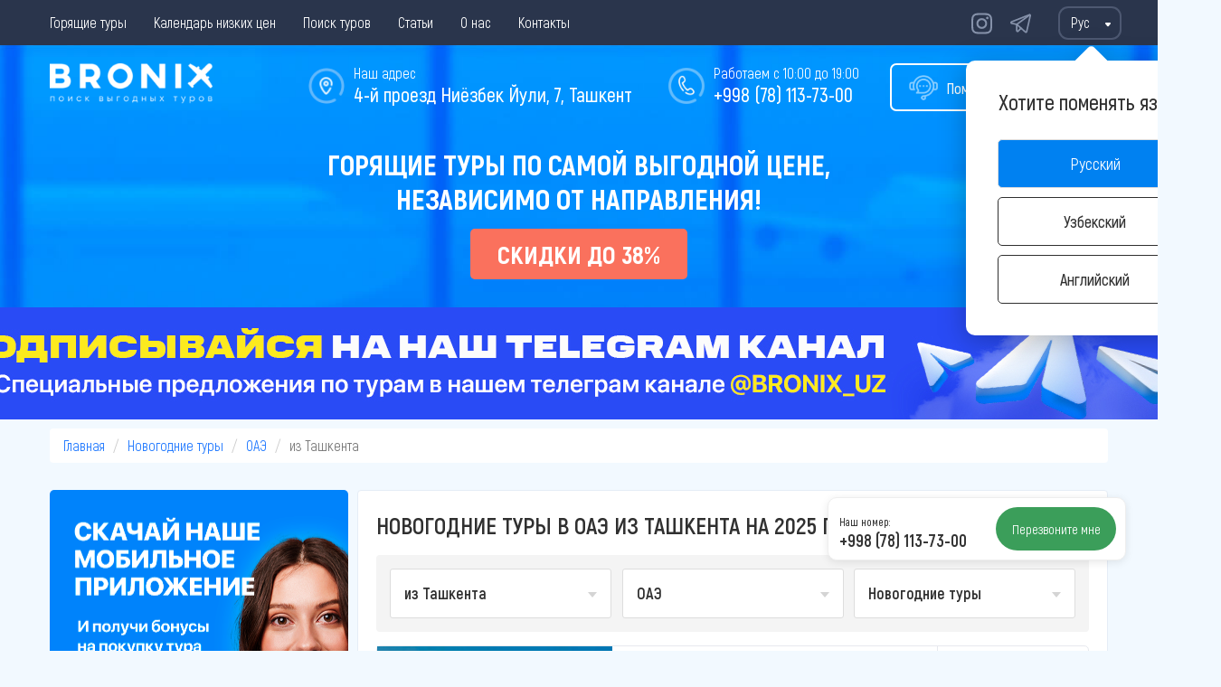

--- FILE ---
content_type: text/html; charset=UTF-8
request_url: https://bronix.uz/new-year-tours/uae/tashkent
body_size: 26352
content:
<!DOCTYPE html>
<html lang="ru">
<head>
    
<base href="https://bronix.uz/">
<meta charset="UTF-8">
<link rel="shortcut icon" type="image/png" href="/img/favicon/favicon_32.png" sizes="32x32">
<link rel="shortcut icon" type="image/png" href="/img/favicon/favicon_16.png" sizes="16x16">


<link rel="manifest" href="/site.webmanifest">
<meta name="msapplication-TileColor" content="#ffffff">

<meta name="theme-color" content="#ffffff">
<meta name="apple-mobile-web-app-status-bar-style" content="#ffffff">
<title>Новогодние туры в ОАЭ из Ташкента — BRONIX</title>
<meta name="csrf-param" content="_csrf">
<meta name="csrf-token" content="Ui9sXjz2XL_97Ign-6OxmPlap3hVReDnPkmnnRgHWTUiWSsMULdo27PexFLKy_eprzTOGjR0q5ZJf_LOLXJgXg==">
<script>
    window.app = {
        staticDomain: "https://static.bronix.uz",
        googleMapApiKey: "AIzaSyDUN405ilRY5mSu_bZLyklCNP1pFhAjzZY",
        useGoogleCaptchaForCallback: "0",
        enableCallback: "1",
        googleCaptchaSiteKey: "6Lfop9MqAAAAALDkX5RI64F5-vZ1zhNGhGBXgx_H",
        googleCaptchaSecretKey: "6Lfop9MqAAAAAIhgi3z9G7bJyrFUf8Nt58UeL15i",
        enableOnlineBookingFlow: "0",
        urls: {
            addSubscription: "https://bronix.uz/subscription/create",
            addSubscriptionSuccess: "https://bronix.uz/subscription/success",
            getShortId: "https://bronix.uz/tour/get-short-id",
            viewTourDetail: "https://bronix.uz/tour/view-detail",
            tourBookingLink: "https://bronix.uz/tour/tour-booking-link",
            addCallback: "https://bronix.uz/callback/create",
            changeCallbackCallTime: "https://bronix.uz/callback/change-call-time",
            setCity: "https://bronix.uz/settings/set-city",
            setCurrency: "https://bronix.uz/settings/set-currency",
                        setLanguage: "https://bronix.uz/settings/set-language",
            updateCounter: "https://bronix.uz/source/update-counter",
        },
        phoneConfig: {
            prefix: "998",
            mask: "+998 (dd) ddd-dd-dd",
            lengths: [12],
            clearLengths: [9],
            countryCode: "uz",
        },
        defaultCity: {
            id: 1,
            apiId: 729,
        },
        city: {
            id: 1,
        },
        realCity: {
            name: ""        },
        cities: {"1":{"id":1,"name":"Ташкент","depart_id":24,"currentPhone":{"code":"(78)","phone":"(78) 113-73-00","clearPhone":"781137300","href":"tel:+998781137300"},"altPhone":{"code":"(78)","phone":"(78) 113-73-00","clearPhone":"781137300","href":"tel:+998781137300"},"socials":{"instagram":"https://www.instagram.com/bronix.uzz/","facebook":""},"contactsHidden":false}},
        cityTemplate: {
            hiddenPhone: "<span class=\"hidden-phone analytic-event\" role=\"button\" data-event=\"showHiddenPhone.click\" data-city=\"{{cityId}}\" data-type=\"{{type}}\"><span class=\"phone-code\">{{phoneCode}}</span><span class=\"btn-show-hidden-phone\">Показать</span></span>",
            phoneLink: "<a class=\"site-phone-link phone-{{clearPhone}} clickable-phone\" href=\"{{href}}\">{{phone}}</a>",
        },
        sock: {
            host: "https://ws.bronix.uz/serv",
        },
        src_id: null,
        srcCount: 31,
        vUid: null,
        ip: "18.190.253.101",
        currency: "usd",
        isMobile: 0,
        debug: 0,
        loading: {
            data: "",
            dots: "",
            circle: "<div class=\"circle-loader\"><svg viewBox=\"25 25 50 50\"><circle cx=\"50\" cy=\"50\" r=\"20\"></circle></svg></div>",
        },
        goals: {"HOT_OFFERS_SUBSCRIBE":"hotOffers.subscribe","CLICK_ON_PHONE":"sitePhone.click","CREATE_NEW_REQUEST":"newRequest.create","SHOW_NEW_REQUEST_FORM":"newRequest.showForm"},
                cashbackTooltipTitle: "",
        siteId: 35,
        ymKey: "yaCounter88443387",
    };
</script>
<meta name="description" content="Забронировать тур на Новый Год в ОАЭ из Ташкента ➔ Выгодные предложения на сайте  ⭐BRONIX⭐ ➔ Более 30 стран мира">
<meta name="facebook-domain-verification" content="biqc7z5gwddntwoddij6tngg8c3je0">
<meta name="yandex-verification" content="f89d0203c11e8c0d-w">
<meta name="google-site-verification" content="jAlJnZQ41q2uiHmFrsSVFPryA0my53pOupkYL3mRE-w">
<meta name="og:title" content="Новогодние туры в ОАЭ из Ташкента — BRONIX">
<meta name="og:type" content="website">
<meta name="og:image" content="https://bronix.uz/img/logo_square.jpg">
<link href="https://bronix.uz/new-year-tours/uae/tashkent" rel="canonical">
<link href="https://bronix.uz/new-year-tours/uae/tashkent" title="Русский" rel="alternate" hreflang="x-default">
<link href="https://bronix.uz/new-year-tours/uae/tashkent" title="Русский" rel="alternate" hreflang="ru">
<link href="https://bronix.uz/uz/new-year-tours/uae/tashkent" title="Узбекский" rel="alternate" hreflang="uz">
<link href="https://bronix.uz/en/new-year-tours/uae/tashkent" title="Английский" rel="alternate" hreflang="en">
<link href="/css/plugins/bootstrap.min.css?v=1760350436" rel="stylesheet">
<link href="/dist/desktop/common/main/css/main.min.css?v=1760350436" rel="stylesheet">
<link href="/dist/desktop/pages/hot-offers/css/hot-offers.min.css?v=1760350436" rel="stylesheet">
<link href="/dist/desktop/widgets/download-app/css/download-app.min.css?v=1760350436" rel="stylesheet">
<link href="/dist/desktop/widgets/popular-countries/css/popular-countries.min.css?v=1760350436" rel="stylesheet">
<link href="/dist/desktop/widgets/managerContact/css/managerContact.min.css?v=1760350436" rel="stylesheet">
<link href="/dist/desktop/widgets/callback/core/css/core.min.css?v=1760350436" rel="stylesheet">
<link href="/dist/desktop/widgets/telegram-contact/css/telegram-contact.min.css?v=1760350436" rel="stylesheet">
<link href="/dist/desktop/widgets/banner/css/banner.min.css?v=1760350436" rel="stylesheet">
<script>
        // Google Tag Manager
        (function(w,d,s,l,i){w[l]=w[l]||[];w[l].push({'gtm.start':
                new Date().getTime(),event:'gtm.js'});var f=d.getElementsByTagName(s)[0],
            j=d.createElement(s),dl=l!='dataLayer'?'&l='+l:'';j.async=true;j.src=
            'https://www.googletagmanager.com/gtm.js?id='+i+dl;f.parentNode.insertBefore(j,f);
        })(window,document,'script','dataLayer','GTM-KCPG94V');
        // End Google Tag Manager
    </script></head>
<body class="desktop-theme ">
<script>    function registerBootstrapTooltip() {
        if (window.jQuery && $.isFunction($.fn.tooltip)) {
            jQuery.fn.extend({ bootstrapTooltip: $.fn.tooltip })
        }
    }
function initSentry() {
                    Sentry.init({
                        dsn: 'https://6da6a409225c4459b25b3b844a2a1043@o50394.ingest.sentry.io/5412746',
                        ignoreErrors: ["$ is not defined","Can't find variable: jQuery","Can't find variable: $","target[_0x17a4(...)] is not a function","Illegal invocation"],
                        denyUrls: [],
                        integrations: [
                            new Sentry.Integrations.GlobalHandlers({
                                onerror: true,
                                onunhandledrejection: false,
                            })
                        ],
                    });
                }</script><div class="wrapper">
        
<nav class="nav-bar">
    <div class="container nav-bar-container">
        <div class="nav-bar-menu">
            <ul class="nav navbar-nav"><li><a href="/hot-tours/tashkent">Горящие туры</a></li>
<li><a href="/calendar">Календарь низких цен</a></li>
<li><a href="/search">Поиск туров</a></li>
<li><a href="/blog">Статьи</a></li>
<li><a href="/about-company">О нас</a></li>
<li><a href="/contacts">Контакты</a></li></ul>        </div>
                    <div class="social-nets">
                                    <a href="https://www.instagram.com/bronix.uz/"
                       target="_blank"
                       rel="nofollow noopener">
                        <img src="/img/social/nav-instagram.svg" alt="instagram"></a>
                                        <a href="https://t.me/bronix_uz"
                       target="_blank"
                       rel="nofollow noopener">
                        <img src="/img/social/nav-telegram.svg" alt="telegram"></a>
                                </div>
                            
<div class="nav-bar-language-switch">
    <div class="h-select main_hSelect" id="hSelectCurrency">
        <div class="h-select-face-wrap">
            <div class="h-select-face">
                <span>Рус</span>
            </div>
            <div class="clearfix"></div>
        </div>
        <div class="h-select-items">
                            <button type="button" class="language-btn switch-language" data-value="ru-UA">
                    Рус                </button>
                            <button type="button" class="language-btn switch-language" data-value="uz">
                    Узб                </button>
                            <button type="button" class="language-btn switch-language" data-value="en-US">
                    Анг                </button>
                    </div>
    </div>

    <div class="language-pop-up-info-block">
        <p class="text">
                            Хотите поменять язык?                    </p>
        <button type="button" class="language-btn-select switch-language current-language" data-value="ru-UA">Русский</button>            <button type="button" class="language-btn-select switch-language" data-value="uz">Узбекский</button>            <button type="button" class="language-btn-select switch-language" data-value="en-US">Английский</button>                </div>
</div>
            </div>
</nav>
    <header class="main header-hotoffers">
    <div class="container">
        <div class="header-common-elements">
    <div class="logo">
                    <a href="/">
                <img src="/img/logo/ru.png"
                     alt="Логотип компании Bronix">
            </a>
                </div>
            <div class="header-callback-btn open-callback-popup">
            <img src="/img/callcenter.png" alt="">
            <span class="header-callback-btn__text">Помощь в подборе тура</span>
        </div>
                <div class="header-phone">
            <img src="/img/phone-circle.png"
                 alt="">
            <span class="phone-text">Работаем с 10:00 до 19:00</span>
            <span class="site-phone"><a class="site-phone-link phone-998781137300 clickable-phone" href="tel:+998781137300">+998 (78) 113-73-00</a></span>
        </div>
        
    
            <div class="header-address">
            <a href="https://bronix.uz/contacts">
                <img src="/img/location.png"
                     alt="">
                <span class="address-text">
                    Наш адрес                </span>
                <span class="address current-city-address">4-й проезд Ниёзбек Йули, 7, Ташкент</span>
            </a>
        </div>
            <div class="clearfix"></div>
</div>
        <div class="header-content">
            <div class="header-content-wrapper">
                <div class="header-title">
                    Горящие туры по самой выгодной цене,<br>независимо от направления!                </div>
                                    <label class="hotoffers-discount">
                        Скидки до 38%                    </label>
                            </div>
        </div>
    </div>
</header>

    
<div class="promo promo-pos-dt"
     style="height: 124px; background-color: ">
            <a href="https://bronix.uz/promo/go?id=3"
           rel="nofollow">
            <img src="/uploads/promo/6788e443a427f.jpg"
                 alt="Подписаться на телеграм канал"
                 title="Подписаться на телеграм канал">
        </a>
        </div>

    <div class="container breadcrumb-container">
        <script type="application/ld+json">{"@context":"https://schema.org","@type":"BreadcrumbList","itemListElement":[{"@type":"ListItem","position":1,"name":"bronix.uz","item":"http://bronix.uz/"},{"@type":"ListItem","position":2,"name":"Новогодние туры ","item":"https://bronix.uz/new-year-tours"},{"@type":"ListItem","position":3,"name":"ОАЭ","item":"https://bronix.uz/new-year-tours/uae"},{"@type":"ListItem","position":4,"name":"из Ташкента"}]}</script>        <ul class="breadcrumb"><li><a href="/">Главная</a></li>
<li><a href="https://bronix.uz/new-year-tours">Новогодние туры </a></li>
<li><a href="https://bronix.uz/new-year-tours/uae">ОАЭ</a></li>
<li class="active">из Ташкента</li>
</ul>    </div>
        <main>
    
<div class="container">
    <div class="columns">
        <div class="column-left">
                            
<div class="download-app" style="background-image: url('/img/promo/download-app-uz.png')">
    <img class="img__qr" style="left:39px" src="[data-uri]">
</div>
                        <div class="popular-countries">
    <div class="site-block">
        <div class="popular-countries-header">
            <div class="popular-countries-header-text">Популярные страны</div>
            <p>Цены указаны за одного человека</p>
        </div>
        <div class="popular-countries-menu dropdown">
            <span class="dropdown-toggle arrow pointer" data-toggle="dropdown">
                из Ташкента</span>
            <ul class="dropdown-menu">
                                    <li class="active">
                        <span data-name="из Ташкента"
                              data-city="city1"
                              data-alternative-city="alter-city">
                            Ташкента                        </span>
                    </li>
                                        <li class="">
                        <span data-name="из Алматы"
                              data-city="city2"
                              data-alternative-city="alter-city">
                            Алматы                        </span>
                    </li>
                                        <li class="">
                        <span data-name="из Шымкента"
                              data-city="city3"
                              data-alternative-city="alter-city">
                            Шымкента                        </span>
                    </li>
                                        <li class="">
                        <span data-name="из Самарканда"
                              data-city="city4"
                              data-alternative-city="alter-city">
                            Самарканда                        </span>
                    </li>
                                </ul>
        </div>
        <div class="popular-countries-wrapper">
                            <div class="popular-countries-items active city1">
                    <a class="destination-item" href="https://bronix.uz/tours/qatar/tashkent"><div class="country-flag">
    <img src="/img/flag/round/qa.svg"
    alt="">
</div>
<div class="description">
    <span class="country">
        Катар    </span>
            <span class="price">
            от            388 $        </span>
        </div>
</a><a class="destination-item" href="https://bronix.uz/tours/uae/tashkent"><div class="country-flag">
    <img src="/img/flag/round/ae.svg"
    alt="">
</div>
<div class="description">
    <span class="country">
        ОАЭ    </span>
            <span class="price">
            от            386 $        </span>
        </div>
</a><a class="destination-item" href="https://bronix.uz/tours/egypt/tashkent"><div class="country-flag">
    <img src="/img/flag/round/eg.svg"
    alt="">
</div>
<div class="description">
    <span class="country">
        Египет    </span>
            <span class="price">
            от            421 $        </span>
        </div>
</a><a class="destination-item" href="https://bronix.uz/tours/thailand/tashkent"><div class="country-flag">
    <img src="/img/flag/round/th.svg"
    alt="">
</div>
<div class="description">
    <span class="country">
        Тайланд    </span>
            <span class="price">
            от            394 $        </span>
        </div>
</a><a class="destination-item" href="https://bronix.uz/tours/hainan/tashkent"><div class="country-flag">
    <img src="/img/flag/round/cn.svg"
    alt="">
</div>
<div class="description">
    <span class="country">
        Китай (Хайнань)    </span>
            <span class="price">
            от            460 $        </span>
        </div>
</a><a class="destination-item" href="https://bronix.uz/tours/vietnam/tashkent"><div class="country-flag">
    <img src="/img/flag/round/vn.svg"
    alt="">
</div>
<div class="description">
    <span class="country">
        Вьетнам    </span>
            <span class="price">
            от            644 $        </span>
        </div>
</a><a class="destination-item" href="https://bronix.uz/tours/malaysia/tashkent"><div class="country-flag">
    <img src="/img/flag/round/my.svg"
    alt="">
</div>
<div class="description">
    <span class="country">
        Малайзия    </span>
            <span class="price">
            от            972 $        </span>
        </div>
</a><a class="destination-item" href="https://bronix.uz/tours/bali/tashkent"><div class="country-flag">
    <img src="/img/flag/round/id.svg"
    alt="">
</div>
<div class="description">
    <span class="country">
        Индонезия (Бали)    </span>
            <span class="price">
            от            1 381 $        </span>
        </div>
</a><a class="destination-item" href="https://bronix.uz/tours/azerbaijan/tashkent"><div class="country-flag">
    <img src="/img/flag/round/az.svg"
    alt="">
</div>
<div class="description">
    <span class="country">
        Азербайджан    </span>
    </div>
</a><a class="destination-item" href="https://bronix.uz/tours/turkey/tashkent"><div class="country-flag">
    <img src="/img/flag/round/tr.svg"
    alt="">
</div>
<div class="description">
    <span class="country">
        Турция    </span>
    </div>
</a><a class="destination-item" href="https://bronix.uz/tours/georgia/tashkent"><div class="country-flag">
    <img src="/img/flag/round/ge.svg"
    alt="">
</div>
<div class="description">
    <span class="country">
        Грузия    </span>
    </div>
</a><a class="destination-item" href="https://bronix.uz/tours/greece/tashkent"><div class="country-flag">
    <img src="/img/flag/round/gr.svg"
    alt="">
</div>
<div class="description">
    <span class="country">
        Греция    </span>
    </div>
</a><a class="destination-item" href="https://bronix.uz/tours/maldives/tashkent"><div class="country-flag">
    <img src="/img/flag/round/mv.svg"
    alt="">
</div>
<div class="description">
    <span class="country">
        Мальдивы    </span>
    </div>
</a><a class="destination-item" href="https://bronix.uz/tours/sri-lanka/tashkent"><div class="country-flag">
    <img src="/img/flag/round/lk.svg"
    alt="">
</div>
<div class="description">
    <span class="country">
        Шри-Ланка    </span>
    </div>
</a><a class="destination-item" href="https://bronix.uz/tours/montenegro/tashkent"><div class="country-flag">
    <img src="/img/flag/round/me.svg"
    alt="">
</div>
<div class="description">
    <span class="country">
        Черногория    </span>
    </div>
</a>                </div>
                            <div class="popular-countries-items  city2">
                    <!--noindex--><div class="destination-item" data-href="https://bronix.uz/tours/qatar/almaty"><div class="country-flag">
    <img src="/img/flag/round/qa.svg"
    alt="">
</div>
<div class="description">
    <span class="country">
        Катар    </span>
            <span class="price">
            от            375 $        </span>
        </div>
</div><!--/noindex--><!--noindex--><div class="destination-item" data-href="https://bronix.uz/tours/turkey/almaty"><div class="country-flag">
    <img src="/img/flag/round/tr.svg"
    alt="">
</div>
<div class="description">
    <span class="country">
        Турция    </span>
            <span class="price">
            от            412 $        </span>
        </div>
</div><!--/noindex--><!--noindex--><div class="destination-item" data-href="https://bronix.uz/tours/uae/almaty"><div class="country-flag">
    <img src="/img/flag/round/ae.svg"
    alt="">
</div>
<div class="description">
    <span class="country">
        ОАЭ    </span>
            <span class="price">
            от            369 $        </span>
        </div>
</div><!--/noindex--><!--noindex--><div class="destination-item" data-href="https://bronix.uz/tours/egypt/almaty"><div class="country-flag">
    <img src="/img/flag/round/eg.svg"
    alt="">
</div>
<div class="description">
    <span class="country">
        Египет    </span>
            <span class="price">
            от            450 $        </span>
        </div>
</div><!--/noindex--><!--noindex--><div class="destination-item" data-href="https://bronix.uz/tours/thailand/almaty"><div class="country-flag">
    <img src="/img/flag/round/th.svg"
    alt="">
</div>
<div class="description">
    <span class="country">
        Тайланд    </span>
            <span class="price">
            от            586 $        </span>
        </div>
</div><!--/noindex--><!--noindex--><div class="destination-item" data-href="https://bronix.uz/tours/hainan/almaty"><div class="country-flag">
    <img src="/img/flag/round/cn.svg"
    alt="">
</div>
<div class="description">
    <span class="country">
        Китай (Хайнань)    </span>
            <span class="price">
            от            554 $        </span>
        </div>
</div><!--/noindex--><!--noindex--><div class="destination-item" data-href="https://bronix.uz/tours/georgia/almaty"><div class="country-flag">
    <img src="/img/flag/round/ge.svg"
    alt="">
</div>
<div class="description">
    <span class="country">
        Грузия    </span>
            <span class="price">
            от            346 $        </span>
        </div>
</div><!--/noindex--><!--noindex--><div class="destination-item" data-href="https://bronix.uz/tours/maldives/almaty"><div class="country-flag">
    <img src="/img/flag/round/mv.svg"
    alt="">
</div>
<div class="description">
    <span class="country">
        Мальдивы    </span>
            <span class="price">
            от            671 $        </span>
        </div>
</div><!--/noindex--><!--noindex--><div class="destination-item" data-href="https://bronix.uz/tours/sri-lanka/almaty"><div class="country-flag">
    <img src="/img/flag/round/lk.svg"
    alt="">
</div>
<div class="description">
    <span class="country">
        Шри-Ланка    </span>
            <span class="price">
            от            695 $        </span>
        </div>
</div><!--/noindex--><!--noindex--><div class="destination-item" data-href="https://bronix.uz/tours/vietnam/almaty"><div class="country-flag">
    <img src="/img/flag/round/vn.svg"
    alt="">
</div>
<div class="description">
    <span class="country">
        Вьетнам    </span>
            <span class="price">
            от            591 $        </span>
        </div>
</div><!--/noindex--><!--noindex--><div class="destination-item" data-href="https://bronix.uz/tours/greece/almaty"><div class="country-flag">
    <img src="/img/flag/round/gr.svg"
    alt="">
</div>
<div class="description">
    <span class="country">
        Греция    </span>
    </div>
</div><!--/noindex--><!--noindex--><div class="destination-item" data-href="https://bronix.uz/tours/montenegro/almaty"><div class="country-flag">
    <img src="/img/flag/round/me.svg"
    alt="">
</div>
<div class="description">
    <span class="country">
        Черногория    </span>
    </div>
</div><!--/noindex-->                </div>
                            <div class="popular-countries-items  city3">
                    <!--noindex--><div class="destination-item" data-href="https://bronix.uz/tours/uae/shymkent"><div class="country-flag">
    <img src="/img/flag/round/ae.svg"
    alt="">
</div>
<div class="description">
    <span class="country">
        ОАЭ    </span>
            <span class="price">
            от            430 $        </span>
        </div>
</div><!--/noindex--><!--noindex--><div class="destination-item" data-href="https://bronix.uz/tours/turkey/shymkent"><div class="country-flag">
    <img src="/img/flag/round/tr.svg"
    alt="">
</div>
<div class="description">
    <span class="country">
        Турция    </span>
            <span class="price">
            от            512 $        </span>
        </div>
</div><!--/noindex--><!--noindex--><div class="destination-item" data-href="https://bronix.uz/tours/egypt/shymkent"><div class="country-flag">
    <img src="/img/flag/round/eg.svg"
    alt="">
</div>
<div class="description">
    <span class="country">
        Египет    </span>
            <span class="price">
            от            444 $        </span>
        </div>
</div><!--/noindex--><!--noindex--><div class="destination-item" data-href="https://bronix.uz/tours/georgia/shymkent"><div class="country-flag">
    <img src="/img/flag/round/ge.svg"
    alt="">
</div>
<div class="description">
    <span class="country">
        Грузия    </span>
            <span class="price">
            от            385 $        </span>
        </div>
</div><!--/noindex--><!--noindex--><div class="destination-item" data-href="https://bronix.uz/tours/vietnam/shymkent"><div class="country-flag">
    <img src="/img/flag/round/vn.svg"
    alt="">
</div>
<div class="description">
    <span class="country">
        Вьетнам    </span>
            <span class="price">
            от            598 $        </span>
        </div>
</div><!--/noindex--><!--noindex--><div class="destination-item" data-href="https://bronix.uz/tours/qatar/shymkent"><div class="country-flag">
    <img src="/img/flag/round/qa.svg"
    alt="">
</div>
<div class="description">
    <span class="country">
        Катар    </span>
    </div>
</div><!--/noindex-->                </div>
                            <div class="popular-countries-items  city4">
                    <!--noindex--><div class="destination-item" data-href="https://bronix.uz/tours/turkey/samarkand"><div class="country-flag">
    <img src="/img/flag/round/tr.svg"
    alt="">
</div>
<div class="description">
    <span class="country">
        Турция    </span>
    </div>
</div><!--/noindex--><!--noindex--><div class="destination-item" data-href="https://bronix.uz/tours/uae/samarkand"><div class="country-flag">
    <img src="/img/flag/round/ae.svg"
    alt="">
</div>
<div class="description">
    <span class="country">
        ОАЭ    </span>
    </div>
</div><!--/noindex--><!--noindex--><div class="destination-item" data-href="https://bronix.uz/tours/egypt/samarkand"><div class="country-flag">
    <img src="/img/flag/round/eg.svg"
    alt="">
</div>
<div class="description">
    <span class="country">
        Египет    </span>
    </div>
</div><!--/noindex--><!--noindex--><div class="destination-item" data-href="https://bronix.uz/tours/maldives/samarkand"><div class="country-flag">
    <img src="/img/flag/round/mv.svg"
    alt="">
</div>
<div class="description">
    <span class="country">
        Мальдивы    </span>
    </div>
</div><!--/noindex--><!--noindex--><div class="destination-item" data-href="https://bronix.uz/tours/sri-lanka/samarkand"><div class="country-flag">
    <img src="/img/flag/round/lk.svg"
    alt="">
</div>
<div class="description">
    <span class="country">
        Шри-Ланка    </span>
    </div>
</div><!--/noindex-->                </div>
                    </div>
    </div>

    </div>

<div class="manager-contacts">
    <div class="manager-wrapper">
        <div class="manager-avatar">
            <img src="https://static.bronix.uz/fls/avatar/174046867147f93f2b.png" alt="Абдухалилова Ленара">
        </div>
        <div class="manager-info">
            <span class="manager-info__name">Абдухалилова Ленара</span>
            <span class="manager-info__skill">
                Специалист по туризму            </span>
        </div>
    </div>
    <div class="need-help">
        <div class="need-help__text">
            Нужна помощь специалиста в подборе тура?            <img class="smile" src="/img/icons/smiles/smiling-face.svg">
            <img class="smile" src="/img/icons/smiles/airplane.svg">
        </div>
                    <div class="need-help__phone">
                <a class="site-phone-link phone-998781137300 clickable-phone" href="tel:+998781137300">+998 (78) 113-73-00</a>            </div>
            </div>
            <div class="callback-wrapper">
            <div class="callback-form callback-offer-manager">
    <label>Заказать обратный звонок:</label>
    <input type="hidden" class="form-control callback-widget-city_id" name="callback-widget-city_id" value="1">    <div class="form-group">
        <input type="text" class="callback-widget-phone phone-mask" name="callback-widget-phone" value="" placeholder="Укажите ваш номер телефона">    </div>
    <div class="callback-result-wrap hidden"></div>
    <div class="callback-submit-wrap">
        <button type="button" class="btn-carrot callback-form-submit callback-form-analytics">
            Заказать звонок        </button>
    </div>
</div>
        </div>
                <div class="callback-wrapper">
            <div class="telegram-contact-manager">
    <div class="telegram-contact-manager__content">
        <div class="telegram-contact-manager__need-help">
            <div class="telegram-contact-manager__qr-wrapper">
                <img src="[data-uri]" alt="qr" class="telegram-contact-manager__qr">
            </div>
            <div class="telegram-contact-manager__hint">
                Напишите нам в мессенджер с компьютера или отсканируйте QR-код с телефона - мы на связи!            </div>
        </div>
        <a class="telegram-contact-link analytic-event"
           data-event="socialLink.clickTelegram"
           href="https://t.me/bronix_uz_site_bot?start=site">
            <img src="/img/icons/social/telegram.svg" alt="telegram">
            Написать в Telegram        </a>
    </div>
</div>

        </div>
    </div>
        </div>
        <div class="column">
            <div class="site-block">
                <div class="site-header hot-offers-heading">
                    <h1>Новогодние туры  в ОАЭ из Ташкента на 2025 год</h1>
                </div>
                
<div class="hot-offers-filters col-3">
    <div class="hot-offers-filter dropdown">
        <button class="hot-offers-filter__toggle dropdown-toggle" type="button" data-toggle="dropdown">
            <span class="hot-offers-filter__city-name">
                из Ташкента            </span>
            <span class="hot-offers-filter__caret"></span>
        </button>
        <div class="hot-offers-filter__menu dropdown-menu">
            <a href="https://bronix.uz/new-year-tours/uae" class="hot-offers-filter__menu-item ">
                из Любого города            </a>
                            <a href="https://bronix.uz/new-year-tours/uae/almaty"
                   class="hot-offers-filter__menu-item ">
                    Алматы                </a>
                            <a href="https://bronix.uz/new-year-tours/uae/samarkand"
                   class="hot-offers-filter__menu-item ">
                    Самарканда                </a>
                            <a href="https://bronix.uz/new-year-tours/uae/tashkent"
                   class="hot-offers-filter__menu-item  active ">
                    Ташкента                </a>
                            <a href="https://bronix.uz/new-year-tours/uae/shymkent"
                   class="hot-offers-filter__menu-item ">
                    Шымкента                </a>
                    </div>
    </div>
    <div class="hot-offers-filter dropdown">
        <button class="hot-offers-filter__toggle dropdown-toggle" type="button" data-toggle="dropdown">
            <span class="hot-offers-filter__country-name">
                ОАЭ            </span>
            <span class="hot-offers-filter__caret"></span>
        </button>
        <div class="hot-offers-filter__menu dropdown-menu">
            <a href="https://bronix.uz/new-year-tours/tashkent" class="hot-offers-filter__menu-item ">
                Куда угодно            </a>
                            <a href="https://bronix.uz/new-year-tours/vietnam/tashkent" class="hot-offers-filter__menu-item ">
                    Вьетнам                </a>
                            <a href="https://bronix.uz/new-year-tours/egypt/tashkent" class="hot-offers-filter__menu-item ">
                    Египет                </a>
                            <a href="https://bronix.uz/new-year-tours/qatar/tashkent" class="hot-offers-filter__menu-item ">
                    Катар                </a>
                            <a href="https://bronix.uz/new-year-tours/hainan/tashkent" class="hot-offers-filter__menu-item ">
                    Китай (Хайнань)                </a>
                            <a href="https://bronix.uz/new-year-tours/uae/tashkent" class="hot-offers-filter__menu-item  active ">
                    ОАЭ                </a>
                            <a href="https://bronix.uz/new-year-tours/thailand/tashkent" class="hot-offers-filter__menu-item ">
                    Тайланд                </a>
            
                            <a href="https://bronix.uz/new-year-tours/azerbaijan/tashkent" class="hot-offers-filter__menu-item without-tours ">
                    Азербайджан                </a>
                            <a href="https://bronix.uz/new-year-tours/albania/tashkent" class="hot-offers-filter__menu-item without-tours ">
                    Албания                </a>
                            <a href="https://bronix.uz/new-year-tours/bulgaria/tashkent" class="hot-offers-filter__menu-item without-tours ">
                    Болгария                </a>
                            <a href="https://bronix.uz/new-year-tours/hungary/tashkent" class="hot-offers-filter__menu-item without-tours ">
                    Венгрия                </a>
                            <a href="https://bronix.uz/new-year-tours/greece/tashkent" class="hot-offers-filter__menu-item without-tours ">
                    Греция                </a>
                            <a href="https://bronix.uz/new-year-tours/georgia/tashkent" class="hot-offers-filter__menu-item without-tours ">
                    Грузия                </a>
                            <a href="https://bronix.uz/new-year-tours/dominicana/tashkent" class="hot-offers-filter__menu-item without-tours ">
                    Доминикана                </a>
                            <a href="https://bronix.uz/new-year-tours/goa/tashkent" class="hot-offers-filter__menu-item without-tours ">
                    Индия (ГОА)                </a>
                            <a href="https://bronix.uz/new-year-tours/bali/tashkent" class="hot-offers-filter__menu-item without-tours ">
                    Индонезия (Бали)                </a>
                            <a href="https://bronix.uz/new-year-tours/spain/tashkent" class="hot-offers-filter__menu-item without-tours ">
                    Испания                </a>
                            <a href="https://bronix.uz/new-year-tours/italy/tashkent" class="hot-offers-filter__menu-item without-tours ">
                    Италия                </a>
                            <a href="https://bronix.uz/new-year-tours/kenya/tashkent" class="hot-offers-filter__menu-item without-tours ">
                    Кения                </a>
                            <a href="https://bronix.uz/new-year-tours/cyprus/tashkent" class="hot-offers-filter__menu-item without-tours ">
                    Кипр                </a>
                            <a href="https://bronix.uz/new-year-tours/cuba/tashkent" class="hot-offers-filter__menu-item without-tours ">
                    Куба                </a>
                            <a href="https://bronix.uz/new-year-tours/mauritius/tashkent" class="hot-offers-filter__menu-item without-tours ">
                    Маврикий                </a>
                            <a href="https://bronix.uz/new-year-tours/malaysia/tashkent" class="hot-offers-filter__menu-item without-tours ">
                    Малайзия                </a>
                            <a href="https://bronix.uz/new-year-tours/maldives/tashkent" class="hot-offers-filter__menu-item without-tours ">
                    Мальдивы                </a>
                            <a href="https://bronix.uz/new-year-tours/malta/tashkent" class="hot-offers-filter__menu-item without-tours ">
                    Мальта                </a>
                            <a href="https://bronix.uz/new-year-tours/mexico/tashkent" class="hot-offers-filter__menu-item without-tours ">
                    Мексика                </a>
                            <a href="https://bronix.uz/new-year-tours/seychelles/tashkent" class="hot-offers-filter__menu-item without-tours ">
                    Сейшелы                </a>
                            <a href="https://bronix.uz/new-year-tours/tanzania/tashkent" class="hot-offers-filter__menu-item without-tours ">
                    Танзания                </a>
                            <a href="https://bronix.uz/new-year-tours/tunis/tashkent" class="hot-offers-filter__menu-item without-tours ">
                    Тунис                </a>
                            <a href="https://bronix.uz/new-year-tours/turkey/tashkent" class="hot-offers-filter__menu-item without-tours ">
                    Турция                </a>
                            <a href="https://bronix.uz/new-year-tours/france/tashkent" class="hot-offers-filter__menu-item without-tours ">
                    Франция                </a>
                            <a href="https://bronix.uz/new-year-tours/croatia/tashkent" class="hot-offers-filter__menu-item without-tours ">
                    Хорватия                </a>
                            <a href="https://bronix.uz/new-year-tours/montenegro/tashkent" class="hot-offers-filter__menu-item without-tours ">
                    Черногория                </a>
                            <a href="https://bronix.uz/new-year-tours/czech/tashkent" class="hot-offers-filter__menu-item without-tours ">
                    Чехия                </a>
                            <a href="https://bronix.uz/new-year-tours/sri-lanka/tashkent" class="hot-offers-filter__menu-item without-tours ">
                    Шри-Ланка                </a>
                    </div>
    </div>
    <div class="hot-offers-filter dropdown">
        <button class="hot-offers-filter__toggle dropdown-toggle" type="button" data-toggle="dropdown">
            <span class="hot-offers-filter__group-name" data-alias="new-year-tours">
                Новогодние туры             </span>
            <span class="hot-offers-filter__caret"></span>
        </button>
        <div class="hot-offers-filter__menu dropdown-menu">
                            <a href="https://bronix.uz/hot-tours/uae/tashkent"
                   data-alias="hot-tours"
                   class="hot-offers-filter__menu-item ">
                    Горящие туры                </a>
                            <a href="https://bronix.uz/children-rest/uae/tashkent"
                   data-alias="children-rest"
                   class="hot-offers-filter__menu-item ">
                    Отдых с детьми                </a>
                            <a href="https://bronix.uz/youth-rest/uae/tashkent"
                   data-alias="youth-rest"
                   class="hot-offers-filter__menu-item ">
                    Молодежный отдых                </a>
                            <a href="https://bronix.uz/excursion-rest/uae/tashkent"
                   data-alias="excursion-rest"
                   class="hot-offers-filter__menu-item ">
                    Экскурсионный отдых                </a>
                            <a href="https://bronix.uz/beach-holiday/uae/tashkent"
                   data-alias="beach-holiday"
                   class="hot-offers-filter__menu-item ">
                    Пляжный отдых                </a>
                            <a href="https://bronix.uz/new-year-tours/uae/tashkent"
                   data-alias="new-year-tours"
                   class="hot-offers-filter__menu-item  active ">
                    Новогодние туры                 </a>
                            <a href="https://bronix.uz/wedding-tours/uae/tashkent"
                   data-alias="wedding-tours"
                   class="hot-offers-filter__menu-item ">
                    Свадебные туры                </a>
                            <a href="https://bronix.uz/ski-tours/uae/tashkent"
                   data-alias="ski-tours"
                   class="hot-offers-filter__menu-item ">
                    Горнолыжные туры                 </a>
                            <a href="https://bronix.uz/exotic-tours/uae/tashkent"
                   data-alias="exotic-tours"
                   class="hot-offers-filter__menu-item ">
                    Экзотические туры                </a>
                    </div>
    </div>
</div>
                
                <div class="hot-offers-items-container">
                    
<div class="hot-offers-items">
            <div class="hot-offer-item">
            <div class="item-img-area">
                <a href="https://bronix.uz/offer/osennie-kanikuly-v-arabskih-emiratah-vylet-iz-tashkenta">
                    <img class="item-img" src="/fls/post/17516164814ff94081.jpg" alt="Туры в ОАЭ - Фото №1" title="Фото №1: Туры в ОАЭ">                </a>
                
                                    <span class="item-discount">
                        Скидка 38%                    </span>
                            </div>
            <div class="item-info">
                <div class="item-info-hotel-name">
                    <a href="https://bronix.uz/offer/osennie-kanikuly-v-arabskih-emiratah-vylet-iz-tashkenta"
                       class="more-link">
                        Зимние каникулы в Арабских Эмиратах! Вылет из Ташкента!                    </a>
                </div>
                                    <div class="item-info-region">
                        <span class="marker"></span>
                        ОАЭ                    </div>
                                <div class="item-info-description">
                    Подарите своей семье настоящую сказку среди золотых дюн, лазурных волн и восточного гостеприимства!<br /><br />
...                </div>
                                    <div class="item-info-for-city">
                        Туры из Ташкента                    </div>
                            </div>
            <div class="item-price">
                                    <div class="tour-cashback">
                        <div class="tour-cashback__label">
                            Кешбэк                        </div>
                        <div class="tour-cashback__value show-cashback-tooltip">
                            9                            $                        </div>
                    </div>
                                                    <div class="item-price-info">
                        Цена за 1 взрослого                    </div>
                    <div class="item-price-new-price">
                        от 459 $                    </div>
                                <a class="btn-carrot more-link"
                   href="https://bronix.uz/offer/osennie-kanikuly-v-arabskih-emiratah-vylet-iz-tashkenta">Смотреть туры</a>
            </div>
        </div>
                    <div class="hot-offer-item">
            <div class="item-img-area">
                <a href="https://bronix.uz/offer/luxury-otdyh-na-novyy-god-otdyh-v-oae-vylet-iz-tashkenta">
                    <img class="item-img" src="/fls/post/172509197211afa80d.jpg" alt="Туры в ОАЭ - Фото №2" title="Фото №2: Туры в ОАЭ">                </a>
                                    <div class="item-sold">Продано</div>
                
                            </div>
            <div class="item-info">
                <div class="item-info-hotel-name">
                    <a href="https://bronix.uz/offer/luxury-otdyh-na-novyy-god-otdyh-v-oae-vylet-iz-tashkenta"
                       class="more-link">
                        LUXURY отдых на Новый год в ОАЭ! Вылет из Ташкента!                    </a>
                </div>
                                    <div class="item-info-region">
                        <span class="marker"></span>
                        ОАЭ                    </div>
                                <div class="item-info-description">
                    Хотите окунуться в Новогоднюю сказку? Предлагаем рассмотреть Вам отели высшего качества в ОАЭ. Лучше...                </div>
                                    <div class="item-info-for-city">
                        Туры из Ташкента                    </div>
                            </div>
            <div class="item-price">
                                                <a class="btn-carrot more-link"
                   href="https://bronix.uz/offer/luxury-otdyh-na-novyy-god-otdyh-v-oae-vylet-iz-tashkenta">Смотреть туры</a>
            </div>
        </div>
                    <div class="hot-offer-item">
            <div class="item-img-area">
                <a href="https://bronix.uz/offer/otdyh-v-dubae-po-nizkim-tsenam-na-novogodnie-kanikuly">
                    <img class="lazy-img-watch item-img" src="/img/template.png" alt="Туры в ОАЭ - Фото №3" title="Фото №3: Туры в ОАЭ" data-src="/fls/post/1695035004ec3c5b94.jpg">                </a>
                                    <div class="item-sold">Продано</div>
                
                            </div>
            <div class="item-info">
                <div class="item-info-hotel-name">
                    <a href="https://bronix.uz/offer/otdyh-v-dubae-po-nizkim-tsenam-na-novogodnie-kanikuly"
                       class="more-link">
                        Отдых в Дубае по низким ценам на новогодние каникулы!                    </a>
                </div>
                                    <div class="item-info-region">
                        <span class="marker"></span>
                        ОАЭ                    </div>
                                <div class="item-info-description">
                    Отпразднуйте Новый год в Дубае — городе роскоши и приключений! Уникальные туры на новогодние каникул...                </div>
                                    <div class="item-info-for-city">
                        Туры из Ташкента                    </div>
                            </div>
            <div class="item-price">
                                                <a class="btn-carrot more-link"
                   href="https://bronix.uz/offer/otdyh-v-dubae-po-nizkim-tsenam-na-novogodnie-kanikuly">Смотреть туры</a>
            </div>
        </div>
            
    </div>

                </div>
                <div class="page-text">
                                    </div>
            </div>
        </div>
    </div>
</div>
    <div class="clearfix"></div>
</main>
</div>


<footer>
    <div class="container">
        <div class="footer__row">
            <div class="footer__col">
                <ul class="footer__main-menu"><li><a href="https://bronix.uz/hot-tours/tashkent">Горящие туры</a></li>
<li><a href="https://bronix.uz/calendar">Календарь низких цен</a></li>
<li><a href="https://bronix.uz/search">Поиск туров</a></li>
<li><a href="https://bronix.uz/blog">Статьи</a></li>
<li><a href="https://bronix.uz/about-company">О нас</a></li>
<li><a href="https://bronix.uz/contacts">Контакты</a></li></ul>                <div class="logo">
                    <img src="/img/logo/ru.png" alt="Логотип компании Bronix">
                </div>
            </div>
            <div class="footer__col">
                <div class="footer__sub-col">
                                            <div class="footer__col-header">Популярные курорты</div>
                        <ul class="footer__col-list">
                                                            <li><a href="https://bronix.uz/tours/egypt/resort-sharm-el-sheikh">Шарм-Эль-Шейх</a></li>
                                                            <li><a href="https://bronix.uz/tours/turkey/resort-belek">Белек</a></li>
                                                            <li><a href="https://bronix.uz/tours/turkey/resort-marmaris">Мармарис</a></li>
                                                            <li><a href="https://bronix.uz/tours/egypt/resort-hurgada">Хургада</a></li>
                                                    </ul>
                                    </div>
                <div class="footer__sub-col">
                    <div class="footer__col-header">Популярные страны</div>
                    <ul class="footer__col-list">
                                                    <li><a href="https://bronix.uz/tours/turkey">Турция</a></li>
                                                    <li><a href="https://bronix.uz/tours/uae">ОАЭ</a></li>
                                                    <li><a href="https://bronix.uz/tours/egypt">Египет</a></li>
                                                    <li><a href="https://bronix.uz/tours/thailand">Тайланд</a></li>
                                            </ul>
                </div>
                <div class="footer__copyright">
                    Copyright © 2005–2025<br >Bronix 2025<br />Сайт не является публичной офертой                </div>
                <div class="pay-system">
                    <span class="pay-system__title">Способы оплаты</span>
                    <div class="pay-system__images">
                                                    <img src="/img/pay-systems/uzcard.svg" alt="uzcard" title="UZCARD">
                                                                            <img src="/img/pay-systems/humo.png" alt="humo" title="humo">
                        
                        <img src="/img/pay-systems/mastercard.svg" alt="MasterCard" title="MasterCard">
                        <img src="/img/pay-systems/visa.svg" alt="VISA" title="VISA">



                                                                    </div>
                </div>
            </div>
            <div class="footer__col">
                <div class="footer__contacts">
                    <div class="footer__contacts-address">
                        <span class="label">Наш адрес:</span>
                        <span class="value">
                            г. Ташкент, 4-й проезд Ниёзбек Йули, 7                        </span>
                    </div>
                                            <div class="footer__phone"><a class="site-phone-link phone-998781137300 clickable-phone" href="tel:+998781137300">+998 (78) 113-73-00</a></div>
                                        <div class="footer__mail">client@bronix.uz</div>
                    <div class="footer__confidentiality">
                        <a href="https://bronix.uz/privacy">
                            Политика конфиденциальности                        </a>
                    </div>
                    <div class="footer__agreement">
                        <a href="https://bronix.uz/mobile-application/user-agreement">
                            Пользовательское соглашение                        </a>
                    </div>
                                            <div class="footer__sitemap">
                            <a href="https://bronix.uz/sitemap">
                                Карта сайта                            </a>
                        </div>
                                    </div>
                <div class="footer__app-promo">
                    
    <style>
        .app-store__list--footer {
            align-items: center;
            justify-content: left;
        }
        .app-store__list--footer .store {
            height: 40px;
            width: 120px;
            background-size: 100px;
        }
        .app-store__list--footer .store--google {
            margin-left: 8px;
        }
    </style>


<div class="app-store__list app-store__list--footer">
    <a href="https://apps.apple.com/us/app/bronix-ua-%D0%BF%D0%BE%D1%88%D1%83%D0%BA-%D1%82%D1%83%D1%80%D1%96%D0%B2/id1560390960" target="_blank" class="store store--apple">
        <span class="sr-only">
            Скачать приложение в AppStore        </span>
    </a>
    <a href="https://play.google.com/store/apps/details?id=ua.bronix" target="_blank" class="store store--google">
        <span class="sr-only">
            Скачать приложение в PlayMarket        </span>
    </a>
</div>                </div>
                <div class="footer__social-links">
                                        <a href="https://www.instagram.com/bronix.uz/"
                       target="_blank"
                       rel="nofollow noopener"
                       class="smm-link instagram-link">
                        <img src="/img/social/instagram.svg" alt="instagram" class="smm-icon"></a>
                                        <a href="https://t.me/bronix_uz"
                       target="_blank"
                       rel="nofollow noopener"
                       class="smm-link telegram-link">
                        <img src="/img/social/telegram.svg" alt="telegram" class="smm-icon"></a>
                                    </div>
            </div>
        </div>
    </div>
</footer>

<div class="modal fade" id="bspopup">
    <div class="modal-dialog">
        <div class="modal-content">
            <button type="button" class="close" data-dismiss="modal"><span>&times;</span></button>
            <div class="modal-body">

            </div>
        </div>
    </div>
</div>


<div id="callback-form-popup" class="hidden">
    <div class="callback-form callback-form-popup text-center">
        <div class="callback-on-working hidden">
            <img src="/img/france-woman.png" alt="" class="day-time-image">
            <p class="block-title uppercase hidden-on-end">
                Введите ваш номер телефона            </p>
        </div>
        <div class="callback-night-time">
            <img src="/img/night-time.png" alt="" class="night-time-image">
            <p class="block-title hidden-on-end">
                Извините, в данный момент офисы закрыты!            </p>
            <p class="block-hint hidden-on-end">
                Мы перезвоним                <span class="callback-night-time__value"></span>
            </p>
            <p class="time-options-label hidden-on-end">
                Выбрать другое время            </p>
            <div class="callback-choose-time hidden-on-end"></div>
        </div>
        <div class="callback-inputs hidden-on-end">
            <input type="hidden" class="form-control callback-widget-city_id" name="callback-widget-city_id" value="1">            <input type="hidden" class="form-control callback-widget-is-choose-time" name="callback-widget-is-choose-time" value="0"><input type="hidden" class="form-control callback-widget-delayed-time" name="callback-widget-delayed-time" value=""><input type="hidden" class="form-control callback-widget-delayed-date" name="callback-widget-delayed-date" value=""><input type="hidden" class="form-control callback-widget-request-id" name="callback-widget-request-id" value="">            <div class="form-group">
                <input type="text" class="callback-widget-phone phone-mask" name="callback-widget-phone" value="" placeholder="Укажите ваш номер телефона">                <span class="callback-submit-wrap">
                    <button type="button"
                        class="btn-carrot callback-form-submit callback-form-analytics uppercase"
                        data-create-label="Отправить"
                        data-change-label="Изменить время">
                        Отправить                    </button>
                </span>
            </div>
        </div>
        <div class="callback-result-wrap hidden"></div>
    </div>
</div>

<div id="telegram-contact-popup" class="hidden">
    <div class="telegram-contact-popup">
        <div class="telegram-contact-popup__title">Свяжитесь с нами</div>
                        <div class="phone-contact">
                <img src="/img/icons/mobile/blue-ringing-phone.svg" alt="">
                                <a class="site-phone-link phone-998781137300 clickable-phone" href="tel:+998781137300"><span class="menu-item-link__text">+998 (78) 113-73-00</span></a>            </div>
                    <div class="telegram-contact-popup__content">
            <div class="telegram-contact-popup__qr-wrapper">
                <img src="[data-uri]" alt="qr" class="telegram-contact-popup__qr">
            </div>
            <div class="telegram-contact-popup__need-help">
                <div class="telegram-contact-popup__text">
                    Нужна помощь специалиста в подборе тура?                </div>
                <div class="telegram-contact-popup__hint">
                    Напишите нам в мессенджер с компьютера или отсканируйте QR-код с телефона - мы на связи!                </div>
                <a class="telegram-contact-link analytic-event"
                   data-event="socialLink.clickTelegram"
                   href="https://t.me/bronix_uz_site_bot?start=site">
                    <img src="/img/icons/social/telegram.svg" alt="telegram">
                    Написать в Telegram                </a>
            </div>
        </div>
    </div>
</div>
<div class="hidden" id="timeoutPopup">
    <div id="timeoutForm">
        <img src="/img/waiting-man.png" alt="">
        <div class="timeoutTitle">Получить свежие цены</div>
        <div class="timeoutHelp">
            Результаты поиска актуальны в течение <strong>15 минут!</strong>
        </div>
        <button id="repeatCurrentSearch" class="btn-brand">
            Обновить поиск
        </button>
    </div>
</div>
    <!-- Google Tag Manager (noscript) -->
    <noscript><iframe src="https://www.googletagmanager.com/ns.html?id=GTM-KCPG94V"
                      height="0" width="0" style="display:none;visibility:hidden"></iframe></noscript>
    <!-- End Google Tag Manager (noscript) -->
    <script>
    (function(w, d, s, h, id) {
        w.roistatProjectId = id; w.roistatHost = h;
        var p = d.location.protocol === 'https:' ? 'https://' : 'http://';
        var u = /^.*roistat_visit=[^;]+(.*)?$/.test(d.cookie) ? '/dist/module.js' : '/api/site/1.0/'+id+'/init?referrer='+encodeURIComponent(d.location.href);
        var js = d.createElement(s); js.charset='UTF-8'; js.async = 1; js.src = p+h+u; var js2 = d.getElementsByTagName(s)[0]; js2.parentNode.insertBefore(js, js2);
    })(window, document, 'script', 'bronix.uz/rstat', '79c5e21989d5956255a475f575a75dd7');
</script>
<div id="emerge-callback-form" class="callback-form">
    <div class="emerge-callback-form">
        <input type="hidden" class="form-control callback-widget-city_id" name="callback-widget-city_id" value="1">        <div class="form-group">
        <input type="text" class="form-group callback-widget-name" name="callback-widget-name" value="" placeholder="Ваше Имя">        </div>
        <div class="form-group">
            <input type="text" class="callback-widget-phone phone-mask" name="callback-widget-phone" value="" placeholder="Телефон">        </div>
    </div>
    <div class="emerge-callback ">
                    <span class="site-phone">
                <label>Наш номер:</label><br />
                <a class="site-phone-link phone-998781137300 clickable-phone" href="tel:+998781137300">+998 (78) 113-73-00</a>            </span>
                <button id="show-emerge-callback" type="button" class="btn-show-callback-form">
            Перезвоните мне        </button>
    </div>
    <div class="callback-result-wrap hidden"></div>
</div>

<script src="/assets/6afec75e/jquery.min.js?v=1760350755"></script>
<script src="/assets/ac4c6828/yii.js?v=1760350755"></script>
<script src="/js/plugins/jquery.cookie.min.js?v=1760350436"></script>
<script src="/js/plugins/bootstrap.min.js?v=1760350436" onload="window.registerBootstrapTooltip &amp;&amp; window.registerBootstrapTooltip()"></script>
<script src="/assets/ac57b28f/bundle.min.js?v=1760350755" onload="initSentry &amp;&amp; initSentry()"></script>
<script src="/js/moment/with-locales/ru.min.js?v=1760350436"></script>
<script src="/js/plugins/maskedinput.min.js?v=1760350436"></script>
<script src="/js/jquery.actual.min.js?v=1760350436"></script>
<script src="/js/sockjs-0.3.2.min.js?v=1760350436"></script>
<script src="/dist/common/core/js/core.min.js?v=1760350436"></script>
<script src="/dist/desktop/common/main/js/main.min.js?v=1760350436"></script>
<script src="/dist/desktop/widgets/popular-countries/js/popular-countries.min.js?v=1760350436" async="async"></script>
<script src="/dist/desktop/widgets/callback/core/js/core.min.js?v=1760350436" async="async"></script>
<script src="/dist/desktop/widgets/telegram-contact/js/telegram-contact.min.js?v=1760350436"></script>
<script>jQuery(function ($) {
window.tracking.callTrackingRefresh();
});</script>
<script>jQuery(window).on('load', function () {
if (window.Sentry) {
                Sentry.configureScope(function(scope) {
                    const ymKey = window.app.ymKey;
                    if (ymKey && window[ymKey]) {
                        scope.setExtra("yandex_client_id", window[ymKey].getClientID());
                    }
                    scope.setExtra("is_mobile_version", window.app.isMobile);
                });
            }

    window.tracking.callTrackingRefresh();
    const $telegramLink = $(".telegram-contact-link");

    if ($telegramLink.length) {
        const link = $telegramLink.attr("href");
        const qrUrl = "/telegram/get-qr?link=" + encodeURIComponent(link);

        $.get(qrUrl)
            .done((svg) => {
                $(".telegram-contact-manager__qr").remove();
                $(".telegram-contact-manager__qr-wrapper").prepend(`
                        <img src="${svg}" alt="qr" class="telegram-contact-manager__qr">
                    `);
            });
    }
    
});</script></body>
</html>


--- FILE ---
content_type: text/html; charset=UTF-8
request_url: https://bronix.uz/telegram/get-qr?link=https%3A%2F%2Ft.me%2Fbronix_uz_site_bot%3Fstart%3Dsite_2104115%26text%3D%25D0%2597%25D0%25B4%25D1%2580%25D0%25B0%25D0%25B2%25D1%2581%25D1%2582%25D0%25B2%25D1%2583%25D0%25B9%25D1%2582%25D0%25B5%2521%2B%25D0%259F%25D0%25BE%25D0%25B4%25D0%25B1%25D0%25B5%25D1%2580%25D0%25B8%25D1%2582%25D0%25B5%2B%25D0%25BC%25D0%25BD%25D0%25B5%2B%25D1%2582%25D1%2583%25D1%2580%2B%25D0%25B2%2B
body_size: 4756
content:
[data-uri]

--- FILE ---
content_type: text/css
request_url: https://bronix.uz/dist/desktop/common/main/css/main.min.css?v=1760350436
body_size: 13745
content:
@font-face{font-family:'Akrobat';src:url("/fonts/Akrobat/Akrobat-Thin_0.eot");src:url("/fonts/Akrobat/Akrobat-Thin_0.eot?#iefix") format("embedded-opentype"),url("/fonts/Akrobat/Akrobat-Thin_0.woff2") format("woff2"),url("/fonts/Akrobat/Akrobat-Thin_0.woff") format("woff"),url("/fonts/Akrobat/Akrobat-Thin_0.ttf") format("truetype"),url("/fonts/Akrobat/Akrobat-Thin_0.svg#Akrobat-Thin") format("svg");font-weight:100;font-style:normal;font-display:swap}@font-face{font-family:'Akrobat';src:url("/fonts/Akrobat/Akrobat-ExtraLight_0.eot");src:url("/fonts/Akrobat/Akrobat-ExtraLight_0.eot?#iefix") format("embedded-opentype"),url("/fonts/Akrobat/Akrobat-ExtraLight_0.woff2") format("woff2"),url("/fonts/Akrobat/Akrobat-ExtraLight_0.woff") format("woff"),url("/fonts/Akrobat/Akrobat-ExtraLight_0.ttf") format("truetype"),url("/fonts/Akrobat/Akrobat-ExtraLight_0.svg#Akrobat-ExtraLight") format("svg");font-weight:200;font-style:normal;font-display:swap}@font-face{font-family:'Akrobat';src:url("/fonts/Akrobat/Akrobat-Light_0.eot");src:url("/fonts/Akrobat/Akrobat-Light_0.eot?#iefix") format("embedded-opentype"),url("/fonts/Akrobat/Akrobat-Light_0.woff2") format("woff2"),url("/fonts/Akrobat/Akrobat-Light_0.woff") format("woff"),url("/fonts/Akrobat/Akrobat-Light_0.ttf") format("truetype"),url("/fonts/Akrobat/Akrobat-Light_0.svg#Akrobat-Light") format("svg");font-weight:300;font-style:normal;font-display:swap}@font-face{font-family:'Akrobat';src:url("/fonts/Akrobat/Akrobat-Regular_0.eot");src:url("/fonts/Akrobat/Akrobat-Regular_0.eot?#iefix") format("embedded-opentype"),url("/fonts/Akrobat/Akrobat-Regular_0.woff2") format("woff2"),url("/fonts/Akrobat/Akrobat-Regular_0.woff") format("woff"),url("/fonts/Akrobat/Akrobat-Regular_0.ttf") format("truetype"),url("/fonts/Akrobat/Akrobat-Regular_0.svg#Akrobat-Regular") format("svg");font-weight:400;font-style:normal;font-display:swap}@font-face{font-family:'Akrobat';src:url("/fonts/Akrobat/Akrobat-SemiBold_0.eot");src:url("/fonts/Akrobat/Akrobat-SemiBold_0.eot?#iefix") format("embedded-opentype"),url("/fonts/Akrobat/Akrobat-SemiBold_0.woff2") format("woff2"),url("/fonts/Akrobat/Akrobat-SemiBold_0.woff") format("woff"),url("/fonts/Akrobat/Akrobat-SemiBold_0.ttf") format("truetype"),url("/fonts/Akrobat/Akrobat-SemiBold_0.svg#Akrobat-SemiBold") format("svg");font-weight:500;font-style:normal;font-display:swap}@font-face{font-family:'Akrobat';src:url("/fonts/Akrobat/Akrobat-Bold_0.eot");src:url("/fonts/Akrobat/Akrobat-Bold_0.eot?#iefix") format("embedded-opentype"),url("/fonts/Akrobat/Akrobat-Bold_0.woff2") format("woff2"),url("/fonts/Akrobat/Akrobat-Bold_0.woff") format("woff"),url("/fonts/Akrobat/Akrobat-Bold_0.ttf") format("truetype"),url("/fonts/Akrobat/Akrobat-Bold_0.svg#Akrobat-Bold") format("svg");font-weight:600;font-style:normal;font-display:swap}@font-face{font-family:'Akrobat';src:url("/fonts/Akrobat/Akrobat-ExtraBold_0.eot");src:url("/fonts/Akrobat/Akrobat-ExtraBold_0.eot?#iefix") format("embedded-opentype"),url("/fonts/Akrobat/Akrobat-ExtraBold_0.woff2") format("woff2"),url("/fonts/Akrobat/Akrobat-ExtraBold_0.woff") format("woff"),url("/fonts/Akrobat/Akrobat-ExtraBold_0.ttf") format("truetype"),url("/fonts/Akrobat/Akrobat-ExtraBold_0.svg#Akrobat-ExtraBold") format("svg");font-weight:700;font-style:normal;font-display:swap}@font-face{font-family:'Akrobat';src:url("/fonts/Akrobat/Akrobat-Black_0.eot");src:url("/fonts/Akrobat/Akrobat-Black_0.eot?#iefix") format("embedded-opentype"),url("/fonts/Akrobat/Akrobat-Black_0.woff2") format("woff2"),url("/fonts/Akrobat/Akrobat-Black_0.woff") format("woff"),url("/fonts/Akrobat/Akrobat-Black_0.ttf") format("truetype"),url("/fonts/Akrobat/Akrobat-Black_0.svg#Akrobat-Black") format("svg");font-weight:800;font-style:normal;font-display:swap}@font-face{font-family:'SF UI Text Reviews';src:url("/fonts/sfui-reviews/subset-SFUIText-Medium.eot");src:url("/fonts/sfui-reviews/subset-SFUIText-Medium.eot?#iefix") format("embedded-opentype"),url("/fonts/sfui-reviews/subset-SFUIText-Medium.woff2") format("woff2"),url("/fonts/sfui-reviews/subset-SFUIText-Medium.woff") format("woff"),url("/fonts/sfui-reviews/subset-SFUIText-Medium.ttf") format("truetype");font-weight:500;font-style:normal;font-display:swap}.akrobat-thin{font-family:Akrobat,"Helvetica Neue",Helvetica,Arial,sans-serif;font-weight:100 !important}.akrobat-light{font-family:Akrobat,"Helvetica Neue",Helvetica,Arial,sans-serif;font-weight:200 !important}.akrobat-extra-light{font-family:Akrobat,"Helvetica Neue",Helvetica,Arial,sans-serif;font-weight:300 !important}.akrobat-regular{font-family:Akrobat,"Helvetica Neue",Helvetica,Arial,sans-serif;font-weight:400 !important}.akrobat-bold{font-family:Akrobat,"Helvetica Neue",Helvetica,Arial,sans-serif;font-weight:500 !important}.akrobat-semi-bold{font-family:Akrobat,"Helvetica Neue",Helvetica,Arial,sans-serif;font-weight:600 !important}.akrobat-extra-bold{font-family:Akrobat,"Helvetica Neue",Helvetica,Arial,sans-serif;font-weight:700 !important}.akrobat-black{font-family:Akrobat,"Helvetica Neue",Helvetica,Arial,sans-serif;font-weight:800 !important}.sfui-reviews-regular{font-family:"SF UI Text Reviews",Akrobat,"Helvetica Neue",Helvetica,Arial,sans-serif;font-weight:400}#calendarPrices{background-color:#fff}#calendarPrices .ui-datepicker-inline{width:100%;border:0;font-family:Akrobat,'Arial' !important}#calendarPrices .ui-datepicker-inline .ui-datepicker-header{display:flex;align-items:center;justify-content:center;padding:0;background:transparent;border:0;margin-bottom:15px}#calendarPrices .ui-datepicker-inline .ui-datepicker-header .ui-datepicker-next,#calendarPrices .ui-datepicker-inline .ui-datepicker-header .ui-datepicker-prev{position:unset;width:auto;height:auto}#calendarPrices .ui-datepicker-inline .ui-datepicker-header .ui-datepicker-next.ui-state-hover,#calendarPrices .ui-datepicker-inline .ui-datepicker-header .ui-datepicker-prev.ui-state-hover{border:0;background:transparent}#calendarPrices .ui-datepicker-inline .ui-datepicker-header .ui-datepicker-next .ui-icon,#calendarPrices .ui-datepicker-inline .ui-datepicker-header .ui-datepicker-prev .ui-icon{position:unset;margin:0;background-image:url("/img/icons/arrow-blue.svg");background-position:center;background-repeat:no-repeat;background-size:18px;width:50px;height:50px;background-color:#fff;border-radius:50%;border:1px solid #0081f1}#calendarPrices .ui-datepicker-inline .ui-datepicker-header .ui-datepicker-prev{order:1}#calendarPrices .ui-datepicker-inline .ui-datepicker-header .ui-datepicker-prev .ui-icon{transform:rotateZ(180deg)}#calendarPrices .ui-datepicker-inline .ui-datepicker-header .ui-datepicker-next{order:3}#calendarPrices .ui-datepicker-inline .ui-datepicker-header .ui-datepicker-title{order:2;font-size:32px;font-weight:600;margin:0 30px}#calendarPrices .ui-datepicker-inline .ui-datepicker-calendar thead tr{background:#4780f0;color:#a3c0f8;text-transform:uppercase}#calendarPrices .ui-datepicker-inline .ui-datepicker-calendar thead tr th{border:1px solid #dae7f2}#calendarPrices .ui-datepicker-inline .ui-datepicker-calendar tbody tr td{padding:0;border:1px solid #dae7f2;width:110px;height:70px}#calendarPrices .ui-datepicker-inline .ui-datepicker-calendar tbody tr td a{padding:5px 10px;background:transparent;border:0;text-align:left}#calendarPrices .ui-datepicker-inline .ui-datepicker-calendar tbody tr td a .date{font-size:16px;text-align:left;padding:0;color:#959595}#calendarPrices .ui-datepicker-inline .ui-datepicker-calendar tbody tr td a .date.danger{color:#fa715d}#calendarPrices .ui-datepicker-inline .ui-datepicker-calendar tbody tr td a .date.success{color:#73be69}#calendarPrices .ui-datepicker-inline .ui-datepicker-calendar tbody tr td a .price{font-size:20px;text-align:left;padding:0;font-weight:600;line-height:16px}#calendarPrices .ui-datepicker-inline .ui-datepicker-calendar tbody tr td a .price.success{color:#73be69}html,body{margin:0;padding:0;height:100%}body{font-family:Akrobat,'Arial',sans-serif;color:#303030 !important;background-color:#f2f9ff !important;font-size:16px}.uppercase{text-transform:uppercase}.capitalize{text-transform:capitalize}.nowrap{white-space:nowrap}.clearfix::after{content:' ';display:table;clear:both}.wrapper{min-height:calc(100% - 258px)}@media screen and (max-width:1200px){body{width:1200px}}p{margin-top:0}a{color:#2079ff}a:hover{color:#106df9}.content{width:1050px;margin:0 auto}.content .col2{width:50%;padding:0 5px}.content .col3{width:33.3333%;padding:0 5px}.container{display:block;margin:0 auto;width:1200px;padding:0 15px}.container.min{width:1050px}.breadcrumb{margin:10px 0}.block-title{text-transform:uppercase;color:#303030;font-weight:600;font-size:22px;line-height:24px;margin-bottom:5px}.block-hint{font-size:17px;color:#303030;font-weight:400;line-height:18px;margin-bottom:15px}.site-block{background-color:#fff;padding:20px;border:1px solid #e5edf6;border-radius:4px;margin-bottom:10px}.site-block__padding-off{padding:0}.columns{margin:30px -5px 0;display:flex;align-items:flex-start}.columns .column-left,.columns .column-right{width:330px;margin-left:5px;margin-right:5px}.columns .column-content-fix-width{width:330px}.columns .column{margin-left:5px;margin-right:5px;width:calc(100% - 350px)}.columns .column-full{width:100%;margin:0 5px}.columns.columns-find-tours{margin:10px -5px 0}.column-left__space,.column-right__space{margin:12px 0 0}.site-header{margin-bottom:20px}.site-header h4,.site-header h1,.site-header .site-header-text{margin-top:0;font-size:22px;font-weight:500;margin-bottom:0}.site-header h4 small,.site-header h1 small,.site-header .site-header-text small{color:#777}.site-header a{color:#303030;font-weight:200}.site-header p{color:#303030;font-weight:200;margin-bottom:0;font-size:16px}.main-page-header{text-align:center}.main-page-header p,.main-page-header .hint{font-size:18px;margin:0;color:#959595}.main-page-header h2,.main-page-header .title{font-size:32px;margin:0}.wg-consultation{border:1px solid #e7e9ee;border-radius:5px;display:flex;margin-bottom:15px;padding:15px;font-weight:500;font-size:26px;align-items:center;background-color:#fff;line-height:100%}.wg-consultation img{height:50px;margin-right:15px}.wg-consultation .site-phone{margin-left:10px}.wg-tour-composition{background-color:#eef3f9;padding:20px;border-radius:4px;margin-bottom:15px;border:1px solid #e3e6eb;display:flex;align-items:center;justify-content:space-between}.wg-tour-composition .tour-composition-title{font-size:22px;text-transform:uppercase;line-height:22px;font-weight:500}.wg-tour-composition .tour-composition-items{display:flex;align-items:center;justify-content:space-between}.wg-tour-composition .tour-composition-items span{width:90px;background-position:center top;background-size:55px;background-repeat:no-repeat;text-align:center;font-weight:500;font-size:16px;line-height:16px;padding-top:60px}.wg-tour-composition .tour-composition-items .tour-composition-item-fly{background-image:url("/img/tour-includes/flight.png")}.wg-tour-composition .tour-composition-items .tour-composition-item-transfer{background-image:url("/img/tour-includes/transfer.png")}.wg-tour-composition .tour-composition-items .tour-composition-item-accommodation{background-image:url("/img/tour-includes/hotel.png")}.wg-tour-composition .tour-composition-items .tour-composition-item-meal{background-image:url("/img/tour-includes/meal.png")}.wg-tour-composition .tour-composition-items .tour-composition-item-tour-code{background-image:url("/img/tour-includes/tour-code.png")}.wg-tour-composition .tour-composition-items .tour-composition-item-insurance{background-image:url("/img/tour-includes/insurance.png")}.wg-tour-composition .tour-composition-items .tour-composition-item-visa{background-image:url("/img/tour-includes/visa.png")}main{min-height:calc(100% - 470px)}.text-center{text-align:center}.text-left{text-align:left}.content{width:1050px;margin:0 auto}.content .col2{width:50%;padding:0 5px}.content .col3{width:33.3333%;padding:0 5px}.page-text{font-size:18px}.page-text h4,.page-text h2{margin-top:0}.seo-text{font-size:16px;margin:10px 0}.seo-text h2{margin:0 0 5px;font-size:1.2em}.seo-text p{margin-bottom:5px}.page-text-box{display:block}.page-text-box__picture{display:block;position:relative;background:#eee}.page-text-box__img{position:absolute;top:0;left:0;width:100%;height:100%}.pagination{display:flex;justify-content:center;margin:15px 0;padding:0;list-style-type:none}.pagination li{margin:0 5px}.pagination li.active a,.pagination li.active span{border-radius:50%;padding:10px 10px;width:44px;height:44px;background-color:#fff;border:1px solid #ddd;display:inline-block;color:#333;font-weight:600;text-align:center}.pagination li.active a:hover,.pagination li.active span:hover{background-color:transparent;color:#303030;border-color:#ddd}.pagination li a{cursor:pointer;border-color:transparent;color:#959595;font-weight:500;width:30px;height:44px;display:inline-block;padding:10px 0;text-align:center;text-decoration:none}.pagination li a:hover{background-color:transparent;color:#303030;border-color:transparent}.pagination li a span{background-position:center;background-size:15px;height:23px;width:21px;display:block;background-repeat:no-repeat}.pagination li.prev a{border-radius:50%;padding:10px 10px;width:44px;height:44px;border:1px solid #ddd;display:inline-block;background-size:12px;background-position:center center;background-repeat:no-repeat;color:transparent;background-image:url(/img/icons/arrow-blue.svg);transform:rotateZ(180deg)}.pagination li.prev.disabled{border-radius:50%;padding:10px 10px;width:44px;height:44px;border:1px solid #ddd;display:inline-block;background-size:12px;background-position:center center;background-repeat:no-repeat;color:transparent;background-image:url("/img/icons/arrow-gray.svg");transform:rotateZ(180deg)}.pagination li.next a{border-radius:50%;padding:10px 10px;width:44px;height:44px;border:1px solid #ddd;display:inline-block;background-size:12px;background-position:center center;background-repeat:no-repeat;color:transparent;background-image:url(/img/icons/arrow-blue.svg)}.pagination li.next.disabled{border-radius:50%;padding:10px 10px;width:44px;height:44px;border:1px solid #ddd;display:inline-block;background-size:12px;background-position:center center;background-repeat:no-repeat;color:transparent;background-image:url("/img/icons/arrow-gray.svg")}.additional-pay-container{background-color:#eef3f9;padding:5px 15px;border-radius:4px;margin-bottom:15px;border:1px solid #e3e6eb;position:relative;display:flex;font-size:16px}.additional-pay-container .label{font-weight:600;text-transform:uppercase}.additional-pay-container::before{position:absolute;content:"";width:15px;height:15px;background-color:#eef3f9;left:20px;top:-7px;border:1px solid #e3e6eb;border-bottom:0;border-right:0;transform:rotateZ(45deg)}.additional-pay-container .icon-question{width:22px;height:22px;margin:0 5px 0 2px;z-index:1;background-size:100%;background-position:center;background-repeat:no-repeat;background-image:url("/img/icons/question-blue.png");transform:translateY(-5px)}.img-scale{overflow:hidden}.img-scale .item-scale{width:100%;height:100%}.img-scale img,.img-scale .item-scale{-moz-transition:all .5s ease-out;-o-transition:all .5s ease-out;-webkit-transition:all .5s ease-out}.img-scale img:hover,.img-scale .item-scale:hover{-webkit-transform:scale(1.1);-moz-transform:scale(1.1);-o-transform:scale(1.1)}.bg-scale-image{width:100%;height:100%;-moz-transition:all .5s ease-out;-o-transition:all .5s ease-out;-webkit-transition:all .5s ease-out}.bg-scale-wrapper:hover>.bg-scale-image{-webkit-transform:scale(1.1);-moz-transform:scale(1.1);-o-transform:scale(1.1)}.sticky{position:-webkit-sticky;position:sticky;top:10px}.clickable-phone button,.current-phone button{background:0;border:0;padding:0;font-weight:400}.clickable-phone button .show-phone-text,.current-phone button .show-phone-text{text-decoration:underline;padding-left:5px}.site-phone{display:inline-block;line-height:100%}.site-phone .hidden-phone{display:flex;align-items:flex-start}.site-phone .hidden-phone .phone-code{line-height:100%;color:inherit}.site-phone .hidden-phone .btn-show-hidden-phone{font-size:14px;text-transform:uppercase;color:#fff;background-color:#fa715d;padding:0 10px;border-radius:7px;margin-left:5px;margin-top:1px;display:inline-block}.site-phone .hidden-phone .btn-show-hidden-phone:hover{outline:0;background-color:#f9634e}.yandex-block{margin-bottom:10px}app-tour-callback .hidden-phone{margin:5px 10px;display:inline-block;color:#fff;font-weight:500}app-tour-callback .site-phone-link{margin:5px 10px;display:inline-block;color:#fff;text-decoration:underline;font-weight:500}app-tour-callback .site-phone-link:hover{text-decoration:none}.progress-bar-container{min-height:10px;margin:15px 0}.findtours-results{margin-top:20px}.app-store__list{display:flex}.app-store__list .store{background-repeat:no-repeat;background-position:center;background-color:#2f343d;transition:.3s;border-radius:6px}.app-store__list .store:hover{background-color:#61656b}.app-store__list .store--apple{background-image:url(/img/app/order-tour/apple.png)}.app-store__list .store--google{background-image:url(/img/app/order-tour/google.png)}nav.nav-bar{background-color:#2a354c;color:#fff;width:100%;height:50px}.nav-bar-container{display:flex;align-items:center;height:100%;padding:0}.nav-bar-container .nav-bar-city-select{color:#fff;display:inline-flex;align-items:center;margin-right:20px}.nav-bar-container .nav-bar-city-select .h-select-face{padding:4px 0;margin-left:8px;white-space:nowrap;text-overflow:ellipsis;display:block;line-height:1;overflow:hidden;width:60px}.nav-bar-container .nav-bar-city-select .h-select-face>span{color:#fff;border-bottom:1px solid #fff;position:relative;cursor:pointer}.nav-bar-container .nav-bar-city-select .h-select-items{width:176px;left:-120px;z-index:3}.nav-bar-container .nav-bar-city-select .h-select-items:after,.nav-bar-container .nav-bar-city-select .h-select-items:before{left:80%}.nav-bar-container .nav-bar-city-select .h-select-item{text-align:left;text-transform:none}.nav-bar-container .nav-bar-currency-select{display:flex;align-items:center;margin-left:50px}.nav-bar-container .nav-bar-currency-select .nav-bar-currency-select__label{margin-right:10px}.nav-bar-container .nav-bar-currency-select .h-select-face{padding:4px 13px;color:#fff;background-color:#242e43;border:0;font-weight:400;border-radius:5px;margin:0}.nav-bar-container .nav-bar-currency-select .h-select-face>span{color:#fff;border:0}.nav-bar-container .nav-bar-menu{display:flex;flex:2 1 auto}.nav-bar-container .nav-bar-menu>ul{display:flex;margin:0;padding:0;list-style-type:none;align-items:center}.nav-bar-container .nav-bar-menu>ul>li.active a{position:relative;z-index:1}.nav-bar-container .nav-bar-menu>ul>li.active a:before{content:"";position:absolute;background-color:#242e43;top:8px;left:0;right:0;height:35px;border-radius:5px;z-index:-1}.nav-bar-container .nav-bar-menu>ul>li.dropdown{text-align:left}.nav-bar-container .nav-bar-menu>ul>li.dropdown>a:after{content:"";display:inline-block;width:0;height:0;margin-left:4px;vertical-align:middle;border-top:4px solid;border-right:4px solid transparent;border-left:4px solid transparent}.nav-bar-container .nav-bar-menu>ul>li a{color:#fff;background-color:inherit}.nav-bar-container .nav-bar-menu>ul>li a.active{position:relative;z-index:1}.nav-bar-container .nav-bar-menu>ul>li a.active:before{content:"";position:absolute;background-color:#242e43;top:8px;left:0;right:0;height:35px;border-radius:5px;z-index:-1}.nav-bar-container .nav-bar-menu>ul>li a:hover,.nav-bar-container .nav-bar-menu>ul>li a:focus{text-decoration:underline;background:transparent}.nav-bar-container .nav-bar-menu>ul .dropdown-menu{border-radius:4px;background-color:#fff;box-shadow:0 5px 38px rgba(0,0,0,0.21);font-size:17px;color:#333;overflow:initial;padding:5px 0;white-space:nowrap}.nav-bar-container .nav-bar-menu>ul .dropdown-menu:after{bottom:100%;left:25px;border:solid transparent;content:" ";height:0;width:0;position:absolute;pointer-events:none;border-color:transparent;border-bottom-color:#fff;border-width:8px;border-bottom-width:6px;margin-left:-5px}.nav-bar-container .nav-bar-menu>ul .dropdown-menu a{color:#303030;display:block;margin:0;padding:3px 20px;font-size:17px;line-height:1.42857143;clear:both;font-weight:400}.nav-bar-container .nav-bar-menu>ul .dropdown-menu a:hover{background:#0081f1;color:#fff}.nav-bar-container .nav-bar-menu>ul .dropdown-submenu-wrapper{position:relative}.nav-bar-container .nav-bar-menu>ul .dropdown-submenu-wrapper:hover{background:#0081f1;color:#fff}.nav-bar-container .nav-bar-menu>ul .dropdown-submenu-wrapper:hover a,.nav-bar-container .nav-bar-menu>ul .dropdown-submenu-wrapper:hover .menu-fake-item{color:#fff}.nav-bar-container .nav-bar-menu>ul .dropdown-submenu-wrapper>.dropdown-submenu{top:0;left:100%;margin-left:-1px;border-radius:0 4px 4px 4px;min-width:230px;position:absolute;z-index:1000;display:none;float:left;text-align:left;list-style:none;background-color:#fff;-webkit-background-clip:padding-box;background-clip:padding-box;border:1px solid rgba(0,0,0,0.15);-webkit-box-shadow:0 6px 12px rgba(0,0,0,0.175);padding:0}.nav-bar-container .nav-bar-menu>ul .dropdown-submenu-wrapper>.dropdown-submenu a,.nav-bar-container .nav-bar-menu>ul .dropdown-submenu-wrapper>.dropdown-submenu .menu-fake-item{color:#303030;display:flex;margin:0;padding:3px 20px;font-size:17px;line-height:1.42857143;clear:both;align-items:baseline;justify-content:space-between;white-space:nowrap;cursor:pointer;font-weight:400}.nav-bar-container .nav-bar-menu>ul .dropdown-submenu-wrapper>.dropdown-submenu a:hover,.nav-bar-container .nav-bar-menu>ul .dropdown-submenu-wrapper>.dropdown-submenu .menu-fake-item:hover{background:#0081f1;color:#fff}.nav-bar-container .nav-bar-menu>ul .dropdown-submenu-wrapper>.dropdown-submenu a .caret-right,.nav-bar-container .nav-bar-menu>ul .dropdown-submenu-wrapper>.dropdown-submenu .menu-fake-item .caret-right{width:0;margin:0 0 0 10px}.nav-bar-container .nav-bar-menu>ul .dropdown-submenu-wrapper a,.nav-bar-container .nav-bar-menu>ul .dropdown-submenu-wrapper .menu-fake-item{color:#303030;display:flex;margin:0;padding:3px 20px;font-size:17px;line-height:1.42857143;clear:both;align-items:baseline;justify-content:space-between;white-space:nowrap;cursor:pointer;font-weight:400}.nav-bar-container .nav-bar-menu>ul .dropdown-submenu-wrapper a:hover,.nav-bar-container .nav-bar-menu>ul .dropdown-submenu-wrapper .menu-fake-item:hover{background:#0081f1;color:#fff}.nav-bar-container .nav-bar-menu>ul .dropdown-submenu-wrapper a .caret-right,.nav-bar-container .nav-bar-menu>ul .dropdown-submenu-wrapper .menu-fake-item .caret-right{width:0;margin:0 0 0 10px}.nav-bar-container .nav-bar-menu>ul .dropdown-submenu-wrapper:hover>.dropdown-submenu{display:block}.nav-bar-container .nav-bar-menu .direct-link:hover,.nav-bar-container .nav-bar-menu .direct-link:focus{text-decoration:underline;background:transparent}.nav-bar-language-switch{position:relative}.nav-bar-language-switch .language-btn{background:transparent;border:0;color:#fff;border-radius:5px;text-decoration:underline;padding:8px 8px;font-size:17px;font-weight:500;line-height:1;margin:0 3px}.nav-bar-language-switch .active{color:#fff;background-color:#242e43;border:0;font-weight:400;border-radius:5px;margin:0;text-decoration:none;pointer-events:none;user-select:none}.nav-bar-language-switch .h-select-face-wrap .h-select-face{height:37px;border-radius:11px;border:2px solid rgba(113,125,149,0.5);background:#2a354c;display:flex;align-items:center;padding-left:12px;margin:0;width:70px;position:relative}.nav-bar-language-switch .h-select-face-wrap .h-select-face:before{content:"";position:absolute;top:12px;right:7px;background-image:url(/img/caret.svg);background-repeat:no-repeat;width:12px;height:12px;background-position:center}.nav-bar-language-switch .h-select-face-wrap__opened .h-select-face:before{content:"";transform:rotateZ(180deg);top:11px}.nav-bar-language-switch .h-select-items{width:70px !important;margin-top:5px}.nav-bar-language-switch .h-select-items .switch-language{background:transparent;border:0;color:#333;width:100%;margin:0;text-decoration:none;border-radius:0}.nav-bar-language-switch .h-select-items .switch-language:hover,.nav-bar-language-switch .h-select-items .switch-language:focus,.nav-bar-language-switch .h-select-items .switch-language:active{background-color:#0081f1;color:#fff}.caret-right{border-bottom:4px solid transparent;border-top:4px solid transparent;border-left:4px solid;display:inline-block;height:0;width:0}.language-pop-up-info-block{position:absolute;width:282px;top:60px;left:-102px;background:#fff;border-radius:10px;display:none;filter:drop-shadow(0 6px 15px rgba(0,0,0,0.25));padding:10px 20px 25px 20px;text-align:center;font-style:normal;font-weight:400;font-size:16px;line-height:16px;color:#303030;z-index:10}.language-pop-up-info-block .text{display:inline-block;font-size:24px;margin:25px 0 30px;font-weight:500;line-height:22px}.language-pop-up-info-block .language-btn-select{justify-content:center;align-items:center;display:flex;width:215px;color:#303030;background-color:#fff;border-radius:5px;font-weight:500;font-size:18px;line-height:50px;margin:0 10px 10px 15px;border:1px solid #303030}.language-pop-up-info-block .current-language{justify-content:center;align-items:center;color:#fff;width:215px;background-color:#0081f1;border:1px solid #ddd;border-radius:5px;font-weight:400;font-size:18px;line-height:50px;margin:0 10px 10px 15px}.language-pop-up-info-block::after{content:"";position:absolute;width:36.81px;height:36.81px;background:#fff;border-radius:5px;transform:rotate(-45deg);right:125px;top:-10px;z-index:-1}.social-nets{display:flex;align-items:center;margin-right:30px}.social-nets a{width:23px;height:23px;display:block;margin-left:20px}.social-nets a:first-of-type{margin-left:0}.social-nets img{width:100%}button{outline:0}.btn-reset{border:0;background:0;box-shadow:none;text-decoration:none}a.btn-brand:hover,a.btn-brand:focus,a.btn-brand:active,a.btn-carrot:hover,a.btn-carrot:focus,a.btn-carrot:active,a.btn-white:hover,a.btn-white:focus,a.btn-white:active{color:#fff;text-decoration:none}.btn-brand{display:inline-block;text-decoration:none;border-radius:5px;padding:12px 20px;font-weight:700;font-size:14px;border:0;cursor:pointer;background-color:#0081f1;color:#fff}.btn-brand:hover{background-color:#0d78d5}.btn-carrot,.btn-admin-edit{display:inline-block;text-decoration:none;border-radius:5px;padding:12px 20px;font-weight:700;font-size:14px;border:0;cursor:pointer;background-color:#fa715d;color:#fff}.btn-carrot:hover,.btn-admin-edit:hover{background-color:#f9634e}.btn-carrot.disabled,.btn-carrot:disabled,.btn-admin-edit.disabled,.btn-admin-edit:disabled{background-color:#fa715d;color:#fff;cursor:default}.btn-admin-edit{color:#fff !important;font-weight:normal !important;padding:5px 10px;margin:5px}.btn-white{display:inline-block;text-decoration:none;border-radius:5px;padding:12px 20px;font-weight:700;font-size:14px;border:0;cursor:pointer;background-color:#fff;color:#303030;border:2px solid #e1e1e1}.btn-white:hover{background-color:#f7f7f7}.btn-secondary{display:inline-block;text-decoration:none;border-radius:5px;padding:12px 20px;font-weight:700;font-size:14px;border:0;cursor:pointer;border:1px solid #fa715d;background-color:#fff;color:#fa715d}.btn-secondary:hover{background-color:#fa715d;color:#fff}.btn-secondary2{display:inline-block;text-decoration:none;border-radius:5px;padding:12px 20px;font-weight:700;font-size:14px;border:0;cursor:pointer;border:1px solid #ddd;background-color:#fff;color:#303030}.btn-secondary2:hover{border-color:#fa715d}.btn-danger{display:inline-block;text-decoration:none;border-radius:5px;padding:12px 20px;font-weight:700;font-size:14px;border:0;cursor:pointer;background-color:#fa715d;color:#fff}.btn-danger:hover,.btn-danger:focus,.btn-danger:active{background-color:#f9634e;color:#fff}.btn-link{color:#2079ff;text-decoration:underline}.btn-link:hover,.btn-link:focus,.btn-link:active{color:#2079ff;text-decoration:none}.full-filling_checkbox{font-family:Akrobat,sans-serif;font-weight:300;display:inline-block;margin:0;position:relative}.full-filling_checkbox label{display:inline-block;margin:0;padding:3px 0 0 35px !important}.full-filling_checkbox label::before{content:"";position:absolute;left:0;top:0;border:1px solid #ccc;border-radius:4px;width:25px;height:25px}.full-filling_checkbox label::after{content:"";position:absolute;display:none;border-left:2px solid #fff;border-bottom:2px solid #fff;transform:rotateZ(-45deg);width:10px;height:5px;left:7px;top:9px}.full-filling_checkbox input[type="checkbox"],.full-filling_checkbox input[type="radio"]{position:absolute;top:0;left:0;width:100%;height:100%;cursor:pointer;margin:0;padding:0;opacity:0;z-index:1}.full-filling_checkbox input[type="checkbox"]:checked+label::before,.full-filling_checkbox input[type="radio"]:checked+label::before{background:#468eef;border-color:#468eef}.full-filling_checkbox input[type="checkbox"]:checked+label::after,.full-filling_checkbox input[type="radio"]:checked+label::after{display:block}.full-filling_checkbox--sm label{padding-left:26px !important}.full-filling_checkbox--sm label::before{content:"";width:18px;height:18px;top:2px;left:0}.full-filling_checkbox--sm label::after{width:10px;height:5px;left:4px;top:7px}.radiobutton{display:inline-flex;align-items:center;font-size:16px;margin-bottom:5px;position:relative}.radiobutton label{font-weight:600;padding-left:25px;margin:0;line-height:18px}.radiobutton label:before{content:"";width:18px;height:18px;border:1px solid #ccc;border-radius:50%;position:absolute;top:0;left:0}.radiobutton label:after{width:10px;height:10px;background-color:#0081f1;border-radius:50%;position:absolute;left:4px;top:4px}.radiobutton input[type="radio"]{position:absolute;top:0;left:0;width:100%;height:100%;z-index:1;margin:0;opacity:0;cursor:pointer}.radiobutton input[type="radio"]:checked+label:after{content:""}.gt-modal .close{background-image:url("/img/close.png");width:55px;height:55px;background-size:100%;position:absolute;z-index:1000;opacity:1;right:-20px;top:-20px}.gt-modal .modal-content{background-color:#f2f9ff;border:0}.gt-modal .modal-footer{background:#fff;text-align:center;padding:30px 20px;border-bottom-right-radius:5px;border-bottom-left-radius:5px}[class^='icon-']{display:inline-block;width:18px;height:18px;background-size:cover;background-position:center;background-repeat:no-repeat;position:relative;top:4px}.icon-location-white{background-image:url("/img/icons/location-white.svg")}.icon-location-white-circle{background-image:url("/img/icons/location-white-circle.svg")}.icon-phone-white{background-image:url("/img/icons/phone-white.svg")}.icon-phone{background-image:url("/img/icons/phone.png")}.icon-phone-white-circle{background-image:url("/img/icons/phone-white-circle.svg")}.icon-menu-white{background-image:url("/img/icons/menu-white.svg")}.icon-close-circle-gray{background-image:url("/img/icons/close-circle-gray.svg")}.icon-plane-white{background-image:url("/img/icons/plane-white.svg")}.icon-circle-facebook{background-image:url("/img/icons/social/facebook.svg")}.icon-circle-instagram{background-image:url("/img/icons/social/instagram.svg")}.icon-circle-viber{background-image:url("/img/icons/social/viber.svg")}.icon-circle-telegram{background-image:url("/img/icons/social/telegram.svg")}.icon-circle-youtube{background-image:url("/img/icons/social/youtube.svg")}.icon-close-white{background-image:url("/img/icons/close-white.svg")}.icon-arrow-right-blue{background-image:url("/img/icons/arrow-blue.svg")}.icon-arrow-left-blue{background-image:url("/img/icons/arrow-blue.svg");transform:rotateZ(180deg)}.icon-arrow-top-blue{background-image:url("/img/icons/arrow-blue.svg");transform:rotateZ(90deg)}.icon-arrow-bottom-blue{background-image:url("/img/icons/arrow-blue.svg");transform:rotateZ(270deg)}.icon-plane-white{background-image:url("/img/icons/plane-white.svg")}.icon-smile-white{background-image:url("/img/icons/smile-white.svg")}.icon-flash-white{background-image:url("/img/icons/flash-white.svg")}.icon-plane-o-white{background-image:url("/img/icons/plane-o-white.svg")}.icon-location-black{background-image:url("/img/icons/location-black.svg")}.icon-paperclip{background-image:url("/img/icons/paperclip.svg")}.icon-eye{background-image:url("/img/icons/eye.svg");background-size:18px}.icon-tags{background-image:url("/img/icons/tags.svg");background-size:18px}.icon-no-avatar{background-image:url("/img/icons/no-avatar.png")}.icon-avatar{background-image:url("/img/icons/avatar.png")}.icon-star{background-image:url(/img/star-red.png)}.icon-basket{background-image:url(/img/icons/basket.svg)}.icon-thumbs-up{background-image:url("/img/icons/thumbs-up.svg")}.icon-person{background-image:url("/img/icons/person.svg")}.icon-kid{background-image:url("/img/icons/kid.svg");height:14px;width:14px}.icon-information{background-image:url("/img/icons/information.svg");height:14px;width:14px}.icon-arrow-top-white{background-image:url("/img/icons/pointing-up-arrow.svg");width:16px;height:16px;top:4px}header{width:100%;height:180px;padding:20px 0;background-position:center -2px;background-size:cover;background-repeat:no-repeat;background-color:#0081f1;background-image:url(/img/headers/thin-header-1380.jpg)}header.loader{position:relative;margin-bottom:40px}header.loader .search-progressbar{margin-top:13px}header.main{height:560px;background-image:url(/img/headers/main-header-1380.jpg)}header.header-hotoffers{height:290px;background-image:url(/img/headers/main-header-1380.jpg)}header.header-hotoffers .header-content{display:flex;height:225px;align-items:center}header.header-hotoffers .header-content .header-title{margin-bottom:15px;font-size:32px;font-weight:bold;line-height:1.2;text-transform:uppercase}header.header-hotoffers .header-content .hotoffers-discount{text-transform:uppercase;font-size:28px;margin-bottom:0;padding:8px 30px;display:inline-block;border-radius:5px;font-weight:700;border:0;background-color:#fa715d;color:#fff}header.header-hotoffer{height:300px;background-image:url(/img/headers/main-header-1380.jpg)}header.header-hotoffer .header-title h1,header.header-hotoffer .header-title h2{font-size:42px}header.header-country{height:300px;background-image:url(/img/headers/main-header-1380.jpg)}header.header-country .header-title-value{font-size:42px}header.header-country-tours{height:300px;background-image:url(/img/headers/main-header-1380.jpg)}header.header-country-tours .header-title h1,header.header-country-tours .header-title h2{font-size:42px;margin-bottom:0;margin-top:10px}header.header-country-tours .header-content{height:250px}header.header-country-tours .header-content .short-search{height:inherit}header.only-contacts{height:90px}header.tours{min-height:280px;max-height:350px;height:auto}header.tours .header-content{height:auto;margin-top:30px}header.tours .tours-header{font-size:38px;line-height:1.2;text-transform:uppercase;margin:5px 0 29px !important}header.tours .tours-sub-header{font-size:18px;margin:0}header .header-menu{display:flex;justify-content:center}header .header-menu a{color:#fff;font-size:18px;margin:0 5px;padding:8px 20px;border-radius:4px}header .header-menu a.active{background-color:#fa715d}header .header-menu a.active:hover,header .header-menu a.active:focus{background-color:#f9634e}header .header-common-elements{color:#fff}header .header-common-elements .logo{vertical-align:bottom;margin-right:60px;display:inline-block}header .header-common-elements .logo img{width:180px}header .header-common-elements .social-nets{position:absolute;display:inline-block}header .header-common-elements .social-nets a{color:#fff;text-decoration:none}header .header-common-elements .social-nets img{float:left;margin-right:10px;height:40px;width:auto;margin-top:5px}header .header-common-elements .header-why-we{display:inline-block;width:200px}header .header-common-elements .header-why-we img{float:left;margin-right:10px;height:40px;margin-top:4px}header .header-common-elements .header-why-we .why-we-text{display:block;font-size:22px;font-weight:500;line-height:24px}header .header-common-elements .header-address{float:right;margin-right:40px}header .header-common-elements .header-address a{color:#fff;text-decoration:none}header .header-common-elements .header-address img{float:left;margin-right:10px;height:40px;margin-top:5px}header .header-common-elements .header-address .address{display:block;font-size:22px;font-weight:500;line-height:24px;margin-left:50px}header .header-common-elements .header-phone{float:right}header .header-common-elements .header-phone img{float:left;margin-right:10px;height:40px;width:40px;margin-top:5px}header .header-common-elements .header-phone .site-phone{font-size:22px;font-weight:500;line-height:24px;margin-left:50px;color:#fff;width:180px;height:24px;display:block}header .header-common-elements .header-phone .site-phone .site-phone-link{color:#fff}header .header-common-elements .header-phone .site-phone .hidden-phone .phone-code{max-width:65px;text-overflow:ellipsis;overflow:hidden;white-space:nowrap}header .header-title{text-align:center;color:#fff}header .header-title p{font-size:18px;margin-bottom:5px}header .header-title h1{font-size:38px;margin-top:0;margin-bottom:25px}header>.container{height:100%}header .header-content{display:flex;align-items:center;justify-content:center;height:calc(100% - 25px)}header .header-content .header-content-wrapper{text-align:center}header .header-content .header-content-wrapper .tours-city-select{display:inline-block}header .header-content .header-content-wrapper .tours-city-select.open .tours-city-select-toggle{border-bottom-left-radius:0;border-bottom-right-radius:0}header .header-content .header-content-wrapper .tours-city-select .tours-city-select-toggle{font-size:18px;text-transform:uppercase;padding:13px 30px;font-weight:300;text-decoration:none}header .header-content .header-content-wrapper .tours-city-select .tours-city-select-toggle:hover,header .header-content .header-content-wrapper .tours-city-select .tours-city-select-toggle:focus{color:#fff}header .header-content .header-content-wrapper .tours-city-select .tours-city-select-toggle .city{font-weight:500;border-bottom:1px solid #fff}header .header-content .header-content-wrapper .tours-city-select .tours-city-select-list{margin:0;padding:0;border-top-left-radius:0;border-top-right-radius:0;top:52px;border-top:0;min-width:100%}header .header-content .header-content-wrapper .tours-city-select .tours-city-select-list li a{padding:8px 15px;font-size:18px}header .header-content .header-content-wrapper .tours-city-select .tours-city-select-list li a:hover{background:#f2f9ff;color:#303030;font-weight:500}header .header-content .header-content-wrapper .tours-city-select .tours-city-select-list li a.active{font-weight:500;background:#f2f9ff;color:#303030}header .header-content .header-content-wrapper .subscription-btn{font-size:18px;text-transform:uppercase;padding:13px 30px;font-weight:600;text-decoration:none}header .header-content .header-content-wrapper .subscription-btn:hover,header .header-content .header-content-wrapper .subscription-btn:focus{color:#fff}header .header-title-value{color:#fff;margin-top:5px;margin-bottom:30px;font-size:28px}.header-work-time{float:right}.header-work-time .header-work-time__text{display:block;width:200px;height:24px;line-height:24px;margin-left:50px;font-size:21px;font-weight:300}.header-work-time img{float:left;margin-right:10px;height:40px;width:40px;margin-top:5px}.header-work-time__value{font-size:22px;font-weight:500;color:#fff;white-space:nowrap}.header-callback-btn,.header-telegram-btn{float:right;display:inline-flex;align-items:center;padding:10px 19px;border-radius:7px;border:2px solid #fff;cursor:pointer;min-height:53px;min-width:238px;margin-left:15px}.header-callback-btn:hover,.header-telegram-btn:hover{background-color:#fa715d;border-color:#fa715d}.header-callback-btn img,.header-telegram-btn img{width:32px;height:28px;margin-right:10px}.header-callback-btn__text,.header-telegram-btn__text{font-size:17px;font-weight:500}.header__dropdown{position:relative}.header__dropdown-hover:hover+.header__dropdown-menu{display:flex}.header__dropdown-menu{display:none;align-items:center;justify-content:space-between;flex-flow:nowrap;position:absolute;left:0;top:40px;min-width:335px;margin:0;padding:20px 20px 10px;border-radius:4px;overflow:initial;z-index:10;background-color:#fff;box-shadow:0 5px 38px rgba(0,0,0,0.21);font-size:17px;color:#303030}.header__dropdown-menu:before{content:"";position:absolute;top:-3px;left:12px;width:25px;height:20px;background-color:#fff;transform:rotateZ(45deg);border-radius:4px;z-index:-1}.header__dropdown-menu-column{display:block;white-space:nowrap}.header__dropdown-menu-column+.header__dropdown-menu-column{margin-left:25px}.header__dropdown-menu-column .period{display:block;margin-bottom:10px;font-size:18px}.header__dropdown-menu-column .date{margin-right:5px;font-weight:bold}.search{display:flex;width:1050px}.search .search-item{width:160px;height:60px;position:relative;display:flex;align-items:center;cursor:pointer;font-weight:100}.search .search-item [class^='icon-']{position:absolute;width:23px;height:23px;left:10px}.search .search-item.search-item-to{width:260px;border-top-left-radius:7px;border-bottom-left-radius:7px}.search .search-item.search-item-to input[type="text"]{border-top-left-radius:7px;border-bottom-left-radius:7px;padding:10px 45px 10px 45px}.search .search-item.search-item-to .clear{position:absolute;width:20px;height:20px;right:10px;left:auto;cursor:pointer}.search .search-item .btn-search{width:100%;height:100%;border:0;border-top-right-radius:7px;border-bottom-right-radius:7px;font-size:14px;font-weight:600;background-color:#0081f1;color:#fff}.search .search-item input[type="text"]{width:100%;height:100%;font-size:16px;padding:10px 15px 10px 45px;border:0;border-right:1px solid #e3e4e4;cursor:pointer}.search .search-item input[type="text"]:focus{outline:0}.header-nav{display:flex;align-items:center;justify-content:center}.header-nav-link{display:block;margin:0 8px;padding:10px 27px;text-decoration:none;font-size:20px;border-radius:3px;border:0;user-select:none;color:#fff}.header-nav-link:hover{text-decoration:underline;color:inherit}.header-nav-link.active{background-color:#fa715d}.header-nav-link.active:hover{cursor:default;text-decoration:none;background-color:#fa715d}@media(min-width:1380px){header{background-image:url(/img/headers/thin-header-1920.jpg)}header.main{background-image:url(/img/headers/main-header-1920.jpg)}}@media(min-width:1906px){header{background-image:url(/img/headers/thin-header-2880.jpg)}header.main{background-image:url(/img/headers/main-header-2880.jpg)}}footer{padding-top:50px;padding-bottom:50px;color:#fff;background-color:#0081f1}footer .logo{display:inline-block;float:left;margin-top:auto}footer .logo img{width:167px}footer .footer__app-promo{display:inline-flex;margin:10px 0 20px 0}.footer__row{display:flex;align-items:stretch;justify-content:flex-start;flex-flow:nowrap}.footer__col{display:flex;align-items:flex-start;justify-content:flex-start;flex-flow:wrap}.footer__col:first-of-type{width:300px}.footer__col:nth-of-type(2){width:510px}.footer__col:last-of-type{width:340px}.footer__col .footer__sub-col{margin-right:95px}.footer__copyright{margin-top:auto;margin-right:30px}.pay-system{margin-top:auto;margin-right:10px;margin-bottom:8px}.pay-system__title{font-size:20px;line-height:20px}.pay-system__images{margin-top:12px;display:flex;align-items:center}.pay-system__images img{margin-right:10px;min-height:17px}.pay-system__images .pay-system__image-bg{position:relative;padding:1px 8px;display:inline-block;margin-right:10px}.pay-system__images .pay-system__image-bg:before{content:"";background-color:#fff;position:absolute;left:0;top:0;right:0;bottom:0;z-index:0;border-radius:5px}.pay-system__images .pay-system__image-bg img{width:36px;margin:0;z-index:1;position:relative}.footer__contacts{width:100%}.footer__contacts .footer__phone{font-size:27px;line-height:22px;display:inline-block;margin-top:40px}.footer__contacts .footer__phone a{color:#fff}.footer__contacts .footer__mail{margin-top:20px;font-size:19px;line-height:22px}.footer__contacts .footer__agreement,.footer__contacts .footer__confidentiality,.footer__contacts .footer__sitemap{font-size:16px;line-height:22px;padding-left:30px;text-decoration:underline}.footer__contacts .footer__agreement a,.footer__contacts .footer__confidentiality a,.footer__contacts .footer__sitemap a{color:#fff}.footer__contacts .footer__confidentiality{margin-top:30px;background-image:url("/img/shield.png");background-repeat:no-repeat;background-position:0 center;background-size:20px}.footer__contacts .footer__agreement,.footer__contacts .footer__sitemap{margin:5px 0 5px}.footer__contacts-address .label{font-size:20px;line-height:34px;display:block}.footer__contacts-address .value{font-size:17px}.footer__social-links{margin-top:auto;display:inline-flex}.footer__social-links a{margin-right:9px}.footer__col-header{color:#fff;font-size:20px;line-height:34px;position:relative;font-weight:normal;margin:0}.footer__col-header:before{content:"";border-radius:50%;height:9px;width:9px;border:1px solid #cee7fc;position:absolute;left:-23px;top:14px}.footer__col-list{padding:0;margin:0;list-style-type:none}.footer__col-list a{font-size:18px;line-height:25px;color:#fff;opacity:.8}.footer__main-menu{list-style-type:circle;padding:0 0 0 22px;margin:0}.footer__main-menu li::marker{font-size:23px}.footer__main-menu a{color:#fff;font-size:20px;line-height:33px}.modal-body.no-padding{padding:0;border-radius:inherit}#bspopup .modal-body{font-size:18px;color:#333}#bspopup .modal-body h2{text-transform:uppercase;font-size:28px;font-weight:700;color:#3b3a3a}#bspopup button.close{width:40px;height:40px;background:url("/img/close-red.png") #fff center no-repeat;opacity:1;box-shadow:1px 1px 5px rgba(0,0,0,0.21);border-radius:100%;float:none;position:absolute;right:-20px;top:-20px;z-index:1;border:0}#bspopup button.close span{display:none}#bspopup .transparent button.close{top:0;right:0}#bspopup .modal-content.transparent{background:transparent;box-shadow:none;border:0}#bspopup.theme-subscription .modal-content{background:#f0f7ff;box-shadow:none;border:0;font-size:18px;font-weight:400;color:#333}.breadcrumb{padding:8px 15px;margin-bottom:10px;list-style:none;background-color:#fff;border-radius:4px;font-size:16px}.breadcrumb>li{display:inline-block}.breadcrumb>li+li:before{padding:0 5px;color:#ccc;content:"/\00a0"}.breadcrumb>.active{color:#777}.nav.nav-tabs{text-align:center;list-style-type:none;margin:20px 0 30px;padding:0;display:flex;align-items:center;justify-content:center;border-bottom:0}.nav.nav-tabs li{margin:0 10px}.nav.nav-tabs li a{display:inline-block;color:#303030;font-size:18px;font-weight:500;padding:10px 20px;border:0;border-radius:5px}.nav.nav-tabs li a:hover{border:0;background-color:#3872e5;color:#fff}.nav.nav-tabs li.active a{background-color:#0081f1;border:0;color:#fff;text-decoration:none}.nav.nav-tabs li.active a:hover,.nav.nav-tabs li.active a:focus{border:0;background-color:#3872e5;color:#fff}.nav.nav-tabs li .dropdown-menu{padding:0}.nav.nav-tabs li .dropdown-menu li{margin:0}.nav.nav-tabs li .dropdown-menu li a{display:block;border-radius:0}.system-alert .alert{margin-top:15px;font-size:1.5em}.alert{padding:15px;margin-bottom:20px;border:1px solid transparent;border-radius:4px}.alert p{margin-top:0;margin-bottom:0}.alert .close{float:right;font-size:21px;font-weight:bold;line-height:1;color:#000;text-shadow:0 1px 0 #fff;filter:alpha(opacity=20);opacity:.2;padding:0;cursor:pointer;background:transparent;border:0;-webkit-appearance:none;-moz-appearance:none;appearance:none}.alert-success{color:#3c763d;background-color:#dff0d8;border-color:#d6e9c6}.alert-danger{color:#a94442;background-color:#f2dede;border-color:#ebccd1}.alert-info{color:#0c5460;background-color:#d1ecf1;border-color:#bee5eb}.h-select{position:relative;border-radius:5px;z-index:6}.h-select-items{display:none;position:absolute;width:210px;z-index:1;left:0;top:0;overflow:hidden}.h-select-face{float:left;margin-left:5px}.h-select-face-wrap{cursor:pointer}.h-select-face-wrap__opened{overflow:hidden}.h-select-item{text-align:center;cursor:pointer;padding:4px 0}.h-select-img{float:left;vertical-align:bottom;padding:7px}.h-select-inline{display:inline-block;vertical-align:bottom}.simple_hSelect .h-select-face{color:#439ed3;border-bottom:1px dashed;margin:0 0 0 5px;width:61px}.simple_hSelect .h-select-items{top:23px;border:2px solid #499bff;border-top:0;background:#fff;border-radius:0 0 5px 5px}.simple_hSelect .h-select-face-wrap{border:2px solid transparent;border-bottom:0}.simple_hSelect .h-select-face-wrap__opened{background:#fff;border:2px solid #499bff;border-bottom:0;border-radius:5px 5px 0 0}.simple_hSelect .h-select-face-wrap__opened .h-select-face{border-bottom-color:transparent}.simple_hSelect .h-select-item{padding:5px;text-align:left}.simple_hSelect .h-select-items .h-select-item:hover,.simple_hSelect .h-select-items .h-select-item__hovered,.simple_hSelect .h-select-items .h-select-item__active,.simple_hSelect .h-select-items:hover .h-select-item__active:hover,.simple_hSelect .h-select-items__hovered .h-select-item__active.h-select-item__hovered{color:#439ed3}.simple_hSelect .h-select-items:hover .h-select-item__active,.simple_hSelect .h-select-items__hovered .h-select-item__active{color:inherit}.default_hSelect .h-select-face-wrap{border-radius:4px;background-color:#fff;border:1px solid #d8d8d8;position:relative}.default_hSelect .h-select-face{padding:8px 6px;padding-right:50px;margin:0;float:none;box-sizing:border-box;width:100%;color:rgba(50,54,56,0.99);font-size:15px;line-height:17px;font-weight:700}.default_hSelect .h-select-face-icon{float:left;padding-right:10px}.default_hSelect .h-select-face-icon img{width:24px}.default_hSelect .h-select-face-text{float:left;line-height:23px}.default_hSelect .h-select-img{float:none;position:absolute;right:0;top:0;height:100%;width:45px;padding:0;background-color:rgba(245,245,245,0.6);border-left:1px solid #f0f0f0}.default_hSelect .h-select-img img{display:block;margin:13px auto}.default_hSelect .h-select-items{background:#fff;top:36px;border-radius:4px;background-color:#fff;border:1px solid #d8d8d8}.default_hSelect .h-select-item{text-align:left;color:rgba(50,54,56,0.99);font-size:15px;line-height:17px;padding:4px 6px;font-style:italic}.default_hSelect .h-select-item__active,.default_hSelect .h-select-item:hover,.default_hSelect .h-select-item__hovered,.default_hSelect .h-select-items:hover .h-select-item__active:hover,.default_hSelect .h-select-items__hovered .h-select-item__active.h-select-item__hovered{background:#eee;color:#222}.default_hSelect .h-select-items:hover .h-select-item__active,.default_hSelect .h-select-items__hovered .h-select-item__active{background:inherit}.easy_hSelect .h-select-face{padding:8px 16px 4px 0;margin:0;float:none;box-sizing:border-box;width:100%;line-height:1;color:#f52b2b}.easy_hSelect .h-select-face span,.easy_hSelect .h-select-face a{border-bottom:1px dashed}.easy_hSelect .h-select-face-icon{float:left;padding-right:10px}.easy_hSelect .h-select-face-icon img{width:24px}.easy_hSelect .h-select-face-text{float:left}.easy_hSelect .h-select-img{float:none;position:absolute;right:0;top:0;height:100%;width:10px;padding:0}.easy_hSelect .h-select-img img{display:block;margin:15px auto}.easy_hSelect .h-select-items{background:#fff;top:36px;border-radius:4px;background-color:#fff;border:1px solid #d8d8d8}.easy_hSelect .h-select-item{text-align:left;color:rgba(50,54,56,0.99);font-size:15px;line-height:17px;padding:4px 6px;font-style:italic}.easy_hSelect .h-select-item__active,.easy_hSelect .h-select-item:hover,.easy_hSelect .h-select-item__hovered,.easy_hSelect .h-select-items:hover .h-select-item__active:hover,.easy_hSelect .h-select-items__hovered .h-select-item__active.h-select-item__hovered{background:#eee;color:#222}.easy_hSelect .h-select-items:hover .h-select-item__active,.easy_hSelect .h-select-items__hovered .h-select-item__active{background:inherit}.easy_hSelect .h-select-item a,.easy_hSelect .h-select-face a{color:inherit;text-decoration:none;display:block;margin:-5px;padding:5px}.form_hSelect .h-select-face-wrap{background-color:#fff;background-position:center right 15px;border-radius:7px;border:1px solid #d9b126;border-bottom-width:2px;cursor:pointer}.form_hSelect .h-select-face{float:none;margin-left:0;height:32px;padding:6px 0 0 14px;font-size:15px;font-style:italic;color:#636363;font-weight:700}.form_hSelect .h-select-face-border{border:1px solid transparent;padding:4px}.form_hSelect .h-select-face__error{border-color:red}.form_hSelect .h-select-face-wrap__opened{border-color:#579bfc;border-width:2px;border-bottom-color:#fff;background-position:center right 14px;border-radius:7px 7px 0 0}.form_hSelect .h-select-face-wrap:hover{border-color:#579bfc;border-width:2px;background-position:center right 14px}.form_hSelect .h-select-face-wrap:hover .h-select-face-border{border-top-width:0;border-left-width:0;border-right-width:0}.form_hSelect .h-select-face-wrap__opened .h-select-face-border,.form_hSelect .h-select-face-wrap:hover .h-select-face-border{border-top-width:0;border-left-width:0;border-right-width:0}.form_hSelect .h-select-items{top:43px;background:#fff;border:2px solid #579bfc;border-top:0;border-radius:0 0 5px 5px;padding-top:2px}.form_hSelect .h-select-item{border-top:1px solid #ebebeb;color:#5d5d5d;text-align:left;padding:6px 0 6px 18px;font-weight:500;font-size:14px;font-style:italic}.form_hSelect .h-select-item__hovered,.form_hSelect .h-select-item__active,.form_hSelect .h-select-items__hovered .h-select-item__active.h-select-item__hovered,.form_hSelect .h-select-items__hovered .h-select-item__active_ex.h-select-item__hovered{background-color:#579bfc;color:#fff}.form_hSelect .h-select-item__hovered_ex,.form_hSelect .h-select-item__active_ex,.form_hSelect .h-select-items__hovered .h-select-item__active.h-select-item__hovered_ex,.form_hSelect .h-select-items__hovered .h-select-item__active_ex.h-select-item__hovered_ex{background-color:#dae9ff}.form_hSelect .h-select-items__hovered .h-select-item__active,.form_hSelect .h-select-items__hovered .h-select-item__active_ex{background:inherit;color:inherit}.form_hSelect .h-select-hint{color:rgba(51,51,51,0.5);font-size:12px;font-style:italic;position:absolute;top:13px;right:34px}.form_hSelect .h-select-reset{position:absolute;top:14px;right:10px;background:white}.form_mini_hSelect .h-select-fake{color:#405db6;padding:5px}.form_mini_hSelect .h-select-fake span{border-bottom:1px dashed}.form_mini_hSelect .h-select-items{top:-6px;left:-6px;background:#fafafa;width:162px;border:1px solid #d5d5d5;border-radius:5px;padding:0}.form_mini_hSelect .h-select-item{text-align:left;border-top:1px solid #e6e6e6;padding:5px;margin:0 5px;color:#282828}.form_mini_hSelect .h-select-item__hovered,.form_mini_hSelect .h-select-item__active{background:#579bfc;margin:0;padding:5px 10px;color:#fff}.findForm_hSelect,.findFormMini_hSelect{color:#474747}.findForm_hSelect .h-select-face-wrap,.findFormMini_hSelect .h-select-face-wrap{background-color:#fff;border:2px solid #5388ce;border-bottom-width:2px;cursor:pointer;background-position:center right 15px;background:#fff;-webkit-border-radius:8px;-moz-border-radius:8px;border-radius:8px}.findForm_hSelect .h-select-face-wrap{-webkit-border-radius:8px;-moz-border-radius:8px;border-radius:8px}.findFormMini_hSelect .h-select-face-wrap{-webkit-border-radius:5px;-moz-border-radius:5px;border-radius:5px}.findForm_hSelect .h-select-face,.findFormMini_hSelect .h-select-face{float:none;margin-left:0;color:#636363}.findForm_hSelect .h-select-face{height:46px;padding:13px 0 0 14px;font-size:14px}.findFormMini_hSelect .h-select-face{height:38px;padding:12px 0 0 14px;font-size:13px}.findForm_hSelect .h-select-face-border,.findFormMini_hSelect .h-select-face-border{padding:4px}.findForm_hSelect .h-select-face__error,.findFormMini_hSelect .h-select-face__error{border-color:red}.findForm_hSelect .h-select-face-wrap__opened,.findFormMini_hSelect .h-select-face-wrap__opened{border-color:#5388ce;border-width:2px;border-bottom-color:transparent;border-radius:5px 5px 0 0}.findForm_hSelect .h-select-face-wrap:hover,.findFormMini_hSelect .h-select-face-wrap:hover{border-color:#fcc937;border-width:2px}.findForm_hSelect .h-select-face-wrap__opened:hover,.findFormMini_hSelect .h-select-face-wrap__opened:hover{border:2px solid #5388ce;border-bottom:2px solid #fff}.findForm_hSelect .h-select-items,.findFormMini_hSelect .h-select-items{background:#fff;border:2px solid #5388ce;border-top:0;border-radius:0 0 5px 5px;padding-top:2px}.findForm_hSelect .h-select-items{top:48px}.findFormMini_hSelect .h-select-items{top:40px}.findForm_hSelect .h-select-item{border-top:1px solid #ebebeb;color:#5d5d5d;text-align:left;padding:6px 0 6px 18px;font-weight:500;font-style:normal}.findForm_hSelect .h-select-item{font-size:13px}.findFormMini_hSelect .h-select-item{font-size:12px;text-align:left;padding:6px 0 6px 18px}.findForm_hSelect .h-select-item__hovered,.findForm_hSelect .h-select-item__active,.findForm_hSelect .h-select-items__hovered .h-select-item__active.h-select-item__hovered,.findForm_hSelect .h-select-items__hovered .h-select-item__active_ex.h-select-item__hovered,.findFormMini_hSelect .h-select-item__hovered,.findFormMini_hSelect .h-select-item__active,.findFormMini_hSelect .h-select-items__hovered .h-select-item__active.h-select-item__hovered,.findFormMini_hSelect .h-select-items__hovered .h-select-item__active_ex.h-select-item__hovered{background-color:#5388ce;color:#fff}.findForm_hSelect .h-select-item__hovered_ex,.findForm_hSelect .h-select-item__active_ex,.findForm_hSelect .h-select-items__hovered .h-select-item__active.h-select-item__hovered_ex,.findForm_hSelect .h-select-items__hovered .h-select-item__active_ex.h-select-item__hovered_ex,.findFormMini_hSelect .h-select-item__hovered_ex,.findFormMini_hSelect .h-select-item__active_ex,.findFormMini_hSelect .h-select-items__hovered .h-select-item__active.h-select-item__hovered_ex,.findFormMini_hSelect .h-select-items__hovered .h-select-item__active_ex.h-select-item__hovered_ex{background-color:#dae9ff}.findFormMini_hSelect .h-select-items__hovered .h-select-item__active,.findFormMini_hSelect .h-select-items__hovered .h-select-item__active_ex,.findFormMini_hSelect .h-select-items__hovered .h-select-item__active,.findFormMini_hSelect .h-select-items__hovered .h-select-item__active_ex{background:inherit;color:inherit}.findForm_hSelect .h-select-hint,.findFormMini_hSelect .h-select-hint{color:rgba(51,51,51,0.5);font-size:12px;position:absolute;right:34px}.findForm_hSelect .h-select-hint{top:2px;height:46px;line-height:46px}.findFormMini_hSelect .h-select-hint{top:15px}.findForm_hSelect .h-select-reset,.findFormMini_hSelect .h-select-reset{position:absolute;right:12px;background:#fff}.findForm_hSelect .h-select-reset{top:15px}.findFormMini_hSelect .h-select-reset{top:14px}.main_hSelect .h-select-items{width:auto;border-radius:4px;background-color:#fff;box-shadow:0 5px 38px rgba(0,0,0,0.21);font-size:17px;text-transform:uppercase;color:#333;overflow:initial}.main_hSelect .h-select-items:after,.main_hSelect .h-select-items:before{bottom:100%;left:50%;border:solid transparent;content:" ";height:0;width:0;position:absolute;pointer-events:none}.main_hSelect .h-select-items:after{border-color:transparent;border-bottom-color:#fff;border-width:5px;margin-left:-5px}.main_hSelect .h-select-items:before{border-color:transparent;border-bottom-color:#fff;border-width:5px;margin-left:-5px}.main_hSelect .h-select-item{padding:3px 11px}.main_hSelect .h-select-item.h-select-item__hovered{background:#0081f1;color:#fff}.main_hSelect .h-select-item:first-child{border-radius:4px 4px 0 0}.main_hSelect .h-select-item:last-child{border-radius:0 0 4px 4px}.nav.nav-tabs{text-align:center;list-style-type:none;margin:20px 0 30px;padding:0;display:flex;align-items:center;justify-content:center;border-bottom:0}.nav.nav-tabs li{margin:0 10px}.nav.nav-tabs li a{display:inline-block;color:#303030;font-size:18px;font-weight:500;padding:10px 20px;border:0;border-radius:5px}.nav.nav-tabs li a:hover{border:0;background-color:#3872e5;color:#fff}.nav.nav-tabs li.active a{background-color:#0081f1;border:0;color:#fff;text-decoration:none}.nav.nav-tabs li.active a:hover,.nav.nav-tabs li.active a:focus{border:0;background-color:#3872e5;color:#fff}.nav.nav-tabs li .dropdown-menu{padding:0}.nav.nav-tabs li .dropdown-menu li{margin:0}.nav.nav-tabs li .dropdown-menu li a{display:block;border-radius:0}.sk-fading-circle{width:4em;height:4em;position:relative;margin:auto}.sk-fading-circle.big{width:10em;height:10em}.sk-fading-circle .sk-circle{width:100%;height:100%;position:absolute;left:0;top:0}.sk-fading-circle .sk-circle:before{content:'';display:block;margin:0 auto;width:15%;height:15%;background-color:#337ab7;border-radius:100%;-webkit-animation:sk-fading-circle-delay 1.2s infinite ease-in-out both;animation:sk-fading-circle-delay 1.2s infinite ease-in-out both}.sk-fading-circle .sk-circle-2{-webkit-transform:rotate(30deg);transform:rotate(30deg)}.sk-fading-circle .sk-circle-2:before{-webkit-animation-delay:-1.1s;animation-delay:-1.1s}.sk-fading-circle .sk-circle-3{-webkit-transform:rotate(60deg);transform:rotate(60deg)}.sk-fading-circle .sk-circle-3:before{-webkit-animation-delay:-1s;animation-delay:-1s}.sk-fading-circle .sk-circle-4{-webkit-transform:rotate(90deg);transform:rotate(90deg)}.sk-fading-circle .sk-circle-4:before{-webkit-animation-delay:-0.9s;animation-delay:-0.9s}.sk-fading-circle .sk-circle-5{-webkit-transform:rotate(120deg);transform:rotate(120deg)}.sk-fading-circle .sk-circle-5:before{-webkit-animation-delay:-0.8s;animation-delay:-0.8s}.sk-fading-circle .sk-circle-6{-webkit-transform:rotate(150deg);transform:rotate(150deg)}.sk-fading-circle .sk-circle-6:before{-webkit-animation-delay:-0.7s;animation-delay:-0.7s}.sk-fading-circle .sk-circle-7{-webkit-transform:rotate(180deg);transform:rotate(180deg)}.sk-fading-circle .sk-circle-7:before{-webkit-animation-delay:-0.6s;animation-delay:-0.6s}.sk-fading-circle .sk-circle-8{-webkit-transform:rotate(210deg);transform:rotate(210deg)}.sk-fading-circle .sk-circle-8:before{-webkit-animation-delay:-0.5s;animation-delay:-0.5s}.sk-fading-circle .sk-circle-9{-webkit-transform:rotate(240deg);transform:rotate(240deg)}.sk-fading-circle .sk-circle-9:before{-webkit-animation-delay:-0.4s;animation-delay:-0.4s}.sk-fading-circle .sk-circle-10{-webkit-transform:rotate(270deg);transform:rotate(270deg)}.sk-fading-circle .sk-circle-10:before{-webkit-animation-delay:-0.3s;animation-delay:-0.3s}.sk-fading-circle .sk-circle-11{-webkit-transform:rotate(300deg);transform:rotate(300deg)}.sk-fading-circle .sk-circle-11:before{-webkit-animation-delay:-0.2s;animation-delay:-0.2s}.sk-fading-circle .sk-circle-12{-webkit-transform:rotate(330deg);transform:rotate(330deg)}.sk-fading-circle .sk-circle-12 :before{-webkit-animation-delay:-0.1s;animation-delay:-0.1s}@-webkit-keyframes sk-fading-circle-delay{0%,39%,100%{opacity:0}40%{opacity:1}}@keyframes sk-fading-circle-delay{0%,39%,100%{opacity:0}40%{opacity:1}}.text-preview-container{position:relative;padding-bottom:30px}.text-preview-container.gradient:before{content:"";position:absolute;bottom:30px;top:0;left:0;width:100%;height:100%;background:linear-gradient(0,white 10%,rgba(255,255,255,0.9) 30%,rgba(255,255,255,0.3) 50%,rgba(255,255,255,0) 100%)}.text-preview-container .preview-container{display:block;overflow:hidden;height:7.7em}.text-preview-container .btn-text-preview-show{color:#0081f1;text-decoration:underline;position:absolute;bottom:0;border:0;background-color:transparent;font-size:20px;padding:0}.tour-cashback{display:inline-flex;align-items:center;padding:0 10px 0 27px;margin-bottom:10px;background-image:url(/img/icons/percent-green.svg);background-repeat:no-repeat;background-size:18px;background-position:0 center}.tour-cashback__label{margin-right:5px;font-weight:500}.tour-cashback__value{position:relative;color:#303030;cursor:pointer;user-select:none;-webkit-user-select:none;font-weight:500}.tour-cashback__value:hover{text-decoration:underline}.cashback-tooltip{opacity:1 !important}.cashback-tooltip.top .tooltip-arrow{bottom:-3px;left:50%;margin-left:-15px;border-width:10px 15px 0;border-top-color:#2a354c}.cashback-tooltip .tooltip-inner{min-width:300px;padding:10px 15px;color:#fff;font-size:14px;text-align:left;background-color:#2a354c}.collapse-toggle{cursor:pointer;padding:10px 15px;text-decoration:underline;font-size:16px}.collapse-content{padding:15px}@-webkit-keyframes rotate{0%{transform:rotate(0)}100%{transform:rotate(360deg)}}@-moz-keyframes rotate{0%{transform:rotate(0)}100%{transform:rotate(360deg)}}@-ms-keyframes rotate{0%{transform:rotate(0)}100%{transform:rotate(360deg)}}@keyframes rotate{0%{transform:rotate(0)}100%{transform:rotate(360deg)}}.circle-loader{text-align:center}@-webkit-keyframes dash{0%{stroke-dasharray:1,200;stroke-dashoffset:0}50%{stroke-dasharray:90,200;stroke-dashoffset:-35px}100%{stroke-dashoffset:-125px}}@-moz-keyframes dash{0%{stroke-dasharray:1,200;stroke-dashoffset:0}50%{stroke-dasharray:90,200;stroke-dashoffset:-35px}100%{stroke-dashoffset:-125px}}@-ms-keyframes dash{.circle-loader 0{stroke-dasharray:1,200;stroke-dashoffset:0}.circle-loader 50%{stroke-dasharray:90,200;stroke-dashoffset:-35px}.circle-loader 100%{stroke-dashoffset:-125px}}@keyframes dash{0{stroke-dasharray:1,200;stroke-dashoffset:0}50%{stroke-dasharray:90,200;stroke-dashoffset:-35px}100%{stroke-dashoffset:-125px}}.circle-loader svg{width:3.75em;transform-origin:center;animation:rotate 2s linear infinite}.circle-loader circle{fill:none;stroke:#0081f1;stroke-width:3;stroke-dasharray:1,200;stroke-dashoffset:0;stroke-linecap:round;animation:dash 1.5s ease-in-out infinite}

--- FILE ---
content_type: text/css
request_url: https://bronix.uz/dist/desktop/pages/hot-offers/css/hot-offers.min.css?v=1760350436
body_size: 2733
content:
.hot-offers-heading{margin-top:5px}.hot-offers-heading h1{font-size:26px;font-weight:600;line-height:1;text-transform:uppercase}.hot-offer-item{border:1px solid #e7e9ee;display:flex;border-radius:5px;margin-bottom:15px}.hot-offer-item .item-img-area{width:260px;margin-right:20px;position:relative}.hot-offer-item .item-img{width:260px;height:180px;background-color:#eee}.hot-offer-item .item-discount{position:absolute;top:10px;left:10px;padding:5px 15px;font-weight:600;border-radius:5px;background-color:#fb9d28;color:#fff}.hot-offer-item .item-sold{position:absolute;top:10px;right:-3px;border-radius:3px;padding:5px 15px;font-weight:600;background-color:#fa715d;color:#fff;text-transform:uppercase}.hot-offer-item .item-sold:before{content:"";border-top:15px solid #df705a;border-bottom:15px solid #df705a;border-right:10px solid #df705a;border-left:10px solid transparent;position:absolute;top:0;left:-10px}.hot-offer-item .item-info{width:346px;position:relative;padding:5px 0}.hot-offer-item .item-info .item-info-hotel-name{margin-top:0;font-size:24px;font-weight:500}.hot-offer-item .item-info .item-info-hotel-name a{color:#0081f1;display:inline-block;text-decoration:underline}.hot-offer-item .item-info .item-info-hotel-name a:hover{text-decoration:none}.hot-offer-item .item-info .item-info-region{display:flex;align-items:center;font-weight:400;margin-top:5px;font-size:16px}.hot-offer-item .item-info .item-info-region .marker{background-image:url(/img/map-marker.png);background-repeat:no-repeat;background-size:15px;height:18px;width:18px;margin-right:3px}.hot-offer-item .item-info .item-info-description{font-weight:600;padding:2px 0;height:50px;overflow:hidden}.hot-offer-item .item-info .item-info-for-city{font-weight:400;font-size:18px;color:#959595}.hot-offer-item .item-price{width:170px;text-align:center;border-left:1px solid #e7e9ee;padding:10px 0}.hot-offer-item .item-price .item-price-info{font-weight:500;font-size:16px}.hot-offer-item .item-price .item-price-old-price{font-weight:500;text-decoration:line-through;margin-bottom:-5px;margin-top:23px;color:#959595;font-size:16px}.hot-offer-item .item-price .item-price-new-price{font-weight:500;font-size:23px;margin-bottom:23px}.hot-offer-item .item-price a.btn-carrot{width:calc(100% - 25px);font-size:18px;padding:9px 20px;font-weight:400}.hot-offer-item .item-price a.btn-carrot:hover{color:#fff}.more-tours{color:#4780f0;text-decoration:underline}.hot-offers-filters{display:flex;align-items:center;justify-content:space-between;padding:15px;margin-bottom:15px;width:100%;border-radius:4px;background-color:#f4f4f4;color:#303030}.hot-offers-filters.col-3 .hot-offers-filter{width:245px;height:55px}.hot-offers-filter__toggle{display:flex;align-items:center;justify-content:space-between;position:relative;width:100%;height:100%;padding:18px 15px;border-radius:3px;border:1px solid #ddd;background-color:#fff;font-size:18px;line-height:.95;font-weight:600;text-align:left}.hot-offers-filter__toggle:before{content:"";position:absolute;bottom:0;left:0;right:0;height:3px;border-radius:0 0 3px 3px;background-color:transparent}.hot-offers-filter__toggle:hover:before,.hot-offers-filter__toggle:focus:before,.hot-offers-filter__toggle:active:before{background-color:#fa715d}.hot-offers-filter__caret{border-top:6px solid #d4d4d4;border-left:5px solid transparent;border-right:5px solid transparent;margin-top:3px}.hot-offers-filter__menu{top:calc(100% - 4px);width:100%;max-height:300px;margin:0;padding:0;border-radius:0 0 3px 3px;border-color:#ddd;border-top:0;overflow:auto;-webkit-box-shadow:0 6px 12px rgba(0,0,0,0.175);box-shadow:0 6px 13px -2px rgba(0,0,0,0.175)}.hot-offers-filter__menu-item{display:block;padding:10px 15px;color:#303030;font-size:16px;font-weight:normal;text-decoration:none}.hot-offers-filter__menu-item:hover,.hot-offers-filter__menu-item:active,.hot-offers-filter__menu-item:focus{text-decoration:none;color:inherit;background-color:#f2f9ff}.hot-offers-filter__menu-item.active{background-color:#f2f9ff}.hot-offers-filter__menu-item.without-tours{color:#959595}.hotoffer-page .site-header .hotoffer-country-flag{float:left;margin-top:5px;margin-right:10px}.hotoffer-page .site-header .hotoffer-country-flag img{width:30px}.hotoffer-page .site-header-filter{display:flex;align-items:center;justify-content:space-between}.hotoffer-page .site-header-filter .days-filter{text-decoration:underline;margin-right:10px}.hotoffer-page .site-header-filter .days-filter [data-toggle="dropdown"]{position:relative}.hotoffer-page .site-header-filter .days-filter [data-toggle="dropdown"]:hover,.hotoffer-page .site-header-filter .days-filter [data-toggle="dropdown"]:focus{color:#0081f1}.hotoffer-page .site-header-filter .days-filter [data-toggle="dropdown"]:hover:before,.hotoffer-page .site-header-filter .days-filter [data-toggle="dropdown"]:focus:before{border-top:5px solid #0081f1}.hotoffer-page .site-header-filter .days-filter [data-toggle="dropdown"]:before{content:"";position:absolute;right:-10px;top:8px;border-top:5px solid #959595;border-left:3px solid transparent;border-right:3px solid transparent;border-bottom:3px solid transparent}.hotoffer-page .site-header-filter .days-filter.open [data-toggle="dropdown"]:before{top:3px;transform:rotateX(180deg)}.hotoffer-page .site-header-filter .days-filter .dropdown-menu{min-width:170px}.hotoffer-page .site-header-filter .days-filter .checkbox{margin:10px 15px}.hotoffer-page .hotoffer-info{position:relative;display:flex;align-items:flex-start}.hotoffer-page .hotoffer-info .hotoffer-discount{position:absolute;top:15px;left:15px;background-color:#fb9d28;font-size:16px;padding:6px 15px;color:#fff;font-weight:600;border-radius:4px;z-index:1}.hotoffer-page .hotoffer-info .hotoffer-info-img{position:relative;margin-right:25px}.hotoffer-page .hotoffer-info .hotoffer-info-img img{width:300px;height:230px}.hotoffer-page .hotoffer-info .hotoffer-info-img .hotoffer-sold{position:absolute;top:10px;right:-3px;border-radius:3px;padding:5px 15px;font-weight:600;background-color:#fa715d;color:#fff;text-transform:uppercase}.hotoffer-page .hotoffer-info .hotoffer-info-img .hotoffer-sold:before{content:"";border-top:15px solid #df705a;border-bottom:15px solid #df705a;border-right:10px solid #df705a;border-left:10px solid transparent;position:absolute;top:0;left:-10px}.hotoffer-page .hotoffer-info .hotoffer-info-description{display:flex;flex-flow:wrap;justify-content:space-between;align-items:flex-end}.hotoffer-page .hotoffer-info .hotoffer-info-description .text{width:100%}.hotoffer-page .hotoffer-info .hotoffer-info-description .text h1{margin:0 0 15px;font-size:24px;line-height:24px}.hotoffer-page .hotoffer-info .hotoffer-info-description .text p{font-size:16px;line-height:20px}.hotoffer-page .hotoffer-info .hotoffer-info-description .prices label{margin:0 0 5px;display:block;font-weight:500;font-size:18px}.hotoffer-page .hotoffer-info .hotoffer-info-description .prices .old-price{display:block;color:#959595;text-decoration:line-through;font-size:18px}.hotoffer-page .hotoffer-info .hotoffer-info-description .prices .current-price{font-size:32px;font-weight:700;line-height:24px}.hotoffer-page .hotoffer-info .hotoffer-info-description .hotoffer-ending{background-image:url(/img/icons/timer.svg);padding-left:42px;background-size:34px;background-repeat:no-repeat;background-position:center left}.hotoffer-page .hotoffer-info .hotoffer-info-description .hotoffer-ending h4{margin:0;font-size:22px;font-weight:600;line-height:22px}.hotoffer-page .hotoffer-info .hotoffer-info-description .hotoffer-ending p{margin:0;font-weight:400;color:#959595}.hotoffer-page .additional-pay-container{margin-top:20px;margin-bottom:0}.findtours-results-wrapper{position:relative}.findtours-results-wrapper .findtours-loader{position:absolute;background:rgba(255,255,255,0.8);width:100%;height:100%;z-index:2}.findtours-results-item{border:1px solid #e7e9ee;display:flex;border-radius:5px;margin-bottom:15px;overflow:hidden}.findtours-results-item .item-img{width:260px;position:relative;margin-right:20px}.findtours-results-item .item-img img{width:260px;height:180px}.findtours-results-item .item-img .item-discount{position:absolute;top:10px;left:10px;padding:5px 15px;font-weight:600;border-radius:5px;background-color:#fa715d;color:#fff}.findtours-results-item .item-info{width:346px;position:relative;padding:10px 0}.findtours-results-item .item-info .item-info-rating{position:absolute;top:10px;right:10px;padding:2px 10px;border-radius:5px;font-weight:600;background-color:#73be69;color:#fff}.findtours-results-item .item-info .item-info-stars{display:inline-flex;margin-top:13px}.findtours-results-item .item-info .item-info-stars .star{background-image:url(/img/star-red.png);background-repeat:no-repeat;background-size:20px;height:20px;width:20px;margin-right:3px}.findtours-results-item .item-info .item-info-stars .star.gray{background-image:url(/img/star-gray.png)}.findtours-results-item .item-info .item-info-hotel-name{margin-top:0;font-size:24px;font-weight:500}.findtours-results-item .item-info .item-info-hotel-name a{color:#0081f1;display:inline-block;text-decoration:underline;text-transform:capitalize}.findtours-results-item .item-info .item-info-hotel-name a:hover{text-decoration:none}.findtours-results-item .item-info .item-info-region{display:flex;align-items:center;font-weight:400;margin-top:5px;font-size:16px}.findtours-results-item .item-info .item-info-region .marker{background-image:url(/img/map-marker.png);background-repeat:no-repeat;background-size:15px;height:18px;width:18px;margin-right:3px}.findtours-results-item .item-info .item-info-dates{margin-top:3px}.findtours-results-item .item-info .item-info-more-tours{margin-top:0}.findtours-results-item .item-info .item-info-more-tours a{color:#0081f1;display:inline-block;font-weight:500;text-decoration:underline;font-size:16px}.findtours-results-item .item-info .item-info-more-tours a:hover{text-decoration:none}.findtours-results-item .item-info .extra-pay-info{color:#303030;display:flex}.findtours-results-item .item-info .extra-pay-info .additional-pay-icon{background-size:17px;background-position:center center;background-repeat:no-repeat;background-image:url("/img/icons/question-blue.png");width:21px;height:21px}.findtours-results-item .item-price{width:160px;border-left:1px solid #e7e9ee;padding:15px 20px}.findtours-results-item .item-price .item-price-info{font-weight:500;font-size:16px}.findtours-results-item .item-price .item-price-old-price{font-weight:500;text-decoration:line-through;margin-bottom:-5px;margin-top:23px;color:#959595;font-size:16px}.findtours-results-item .item-price .item-price-new-price{font-weight:500;font-size:23px;margin-bottom:23px}.findtours-results-item .item-price a.btn-carrot,.findtours-results-item .item-price a.btn-secondary{width:100%;text-align:center;font-size:18px;padding:9px 20px;font-weight:400}.findtours-results-item .item-price a.btn-carrot:hover,.findtours-results-item .item-price a.btn-secondary:hover{color:#fff}.findtours-results-item.findtours-results-item__with-separate-price .item-img img{height:100%}.findtours-results-item.findtours-results-item__with-separate-price .item-info{width:306px}.findtours-results-item.findtours-results-item__with-separate-price .item-price{width:200px}.findtours-results-item.findtours-results-item__with-separate-price .item-price .item-price-info-for-one{border-radius:5px;text-align:left;font-size:15px}.findtours-results-item.findtours-results-item__with-separate-price .item-price .item-price-info-for-one .item-price-new-price{margin:0;line-height:28px;color:#fa715d}.findtours-results-item.findtours-results-item__with-separate-price .item-price .item-price-info-for-one .item-price-old-price{font-size:15px}.findtours-results-item.findtours-results-item__with-separate-price .item-price .item-price-old-price{margin-top:0}.findtours-results-item.findtours-results-item__with-separate-price .item-price .item-price-info{margin-bottom:3px}.findtours-results-item.findtours-results-item__with-separate-price .item-price__separate .item-price-new-price{margin:0 0 8px}.findtours-results-item .item-booking-rating{display:inline-flex;align-items:center;justify-content:center;float:right;margin-right:15px}.findtours-results-item .item-booking-rating .booking-logo{width:75px;display:block}.findtours-results-item .item-booking-rating .reviews-count{display:block;font-weight:600;line-height:14px;font-size:16px;color:#333;text-align:right}.findtours-results-item .item-booking-rating .rating{background-color:#003283;color:#fff;font-size:16px;font-weight:400;padding:6px 0;border-radius:9px 9px 9px 0;display:block;margin-left:10px;width:35px;text-align:center}.view-tour-detail{font-size:14px;font-weight:600;width:100px;padding:10px 20px;border:0;cursor:pointer;background-color:#fa715d;color:#fff;display:inline-block;text-decoration:none;border-radius:5px}

--- FILE ---
content_type: text/css
request_url: https://bronix.uz/dist/desktop/widgets/download-app/css/download-app.min.css?v=1760350436
body_size: 112
content:
.download-app{background-color:#0181f1;background-image:url("/img/promo/download-app.png");background-repeat:no-repeat;background-position:bottom right;height:538px;background-size:cover;position:relative;border-radius:5px;margin-bottom:20px}.img__qr{width:130px;position:absolute;bottom:97px;left:39px}

--- FILE ---
content_type: text/css
request_url: https://bronix.uz/dist/desktop/widgets/popular-countries/css/popular-countries.min.css?v=1760350436
body_size: 971
content:
.pointer:hover{cursor:pointer}.popular-countries .popular-countries-header{background-image:url(/img/icons/glob.svg);background-repeat:no-repeat;background-position:0 center;background-size:40px;padding-left:50px}.popular-countries .popular-countries-header .popular-countries-header-text{margin:0;font-size:26px;font-weight:600;line-height:26px}.popular-countries .popular-countries-header p{font-size:14px;color:#959595}.popular-countries .popular-countries-flight-header h2{margin:0;font-weight:500}.popular-countries .popular-countries-flight-header h2:before{content:"*";margin-right:5px}.popular-countries .popular-countries-flight-header p{margin-left:10px}.popular-countries .popular-countries-items,.popular-countries .popular-countries-flight{display:none}.popular-countries .popular-countries-items.active,.popular-countries .popular-countries-flight.active{display:block}.popular-countries .popular-countries-items,.popular-countries .popular-countries-flight-items{margin:20px -20px -21px -20px;padding:0;border-top:1px solid #eee}.popular-countries .popular-countries-items .destination-item,.popular-countries .popular-countries-flight-items .destination-item{display:flex;align-items:center;text-decoration:none;padding:10px 20px;border-bottom:1px solid #eee}.popular-countries .popular-countries-items .destination-item.active,.popular-countries .popular-countries-flight-items .destination-item.active{background-color:#0081f1;position:relative;border-color:#0081f1}.popular-countries .popular-countries-items .destination-item.active:after,.popular-countries .popular-countries-flight-items .destination-item.active:after{content:"";background-image:url(/img/icons/chevron.svg);background-repeat:no-repeat;width:15px;height:15px;right:20px;top:24px;background-size:8px;position:absolute;background-position:center}.popular-countries .popular-countries-items .destination-item.active .country,.popular-countries .popular-countries-items .destination-item.active .price,.popular-countries .popular-countries-flight-items .destination-item.active .country,.popular-countries .popular-countries-flight-items .destination-item.active .price{color:#fff !important}.popular-countries .popular-countries-items .destination-item:hover,.popular-countries .popular-countries-flight-items .destination-item:hover{background-color:#0081f1;border-color:#0081f1}.popular-countries .popular-countries-items .destination-item:hover .country,.popular-countries .popular-countries-items .destination-item:hover .price,.popular-countries .popular-countries-flight-items .destination-item:hover .country,.popular-countries .popular-countries-flight-items .destination-item:hover .price{color:#fff !important}.popular-countries .popular-countries-items .destination-item .country-flag,.popular-countries .popular-countries-flight-items .destination-item .country-flag{float:left}.popular-countries .popular-countries-items .destination-item .country-flag img,.popular-countries .popular-countries-flight-items .destination-item .country-flag img{width:40px;height:40px;border-radius:50%}.popular-countries .popular-countries-items .destination-item .description,.popular-countries .popular-countries-flight-items .destination-item .description{margin-left:10px}.popular-countries .popular-countries-items .destination-item .description .country,.popular-countries .popular-countries-flight-items .destination-item .description .country{display:block;font-size:20px;font-weight:600;text-transform:uppercase;line-height:18px;color:#303030}.popular-countries .popular-countries-items .destination-item .description .price,.popular-countries .popular-countries-flight-items .destination-item .description .price{font-size:18px;line-height:24px;color:#959595;font-weight:500}.popular-countries .popular-countries-menu.dropdown.open .dropdown-toggle{border-bottom-left-radius:0;border-bottom-right-radius:0}.popular-countries .popular-countries-menu.dropdown .dropdown-toggle{color:#333;font-weight:600;font-size:18px;background-color:#f2f9ff;display:block;padding:12px 20px;border-radius:4px;position:relative;text-decoration:none}.popular-countries .popular-countries-menu.dropdown .dropdown-toggle.arrow:after{content:"";position:absolute;top:23px;right:20px;border-bottom:8px solid transparent;border-top:5px solid #abb2bb;border-left:5px solid transparent;border-right:5px solid transparent}.popular-countries .popular-countries-menu.dropdown .dropdown-toggle.arrow:after:hover,.popular-countries .popular-countries-menu.dropdown .dropdown-toggle.arrow:after:focus{text-decoration:none}.popular-countries .popular-countries-menu.dropdown .dropdown-menu{margin:0;padding:0;width:100%;border-top-left-radius:0;border-top-right-radius:0;border:0}.popular-countries .popular-countries-menu.dropdown .dropdown-menu li.active span{background-color:#f2f9ff}.popular-countries .popular-countries-menu.dropdown .dropdown-menu li:last-of-type span{border-bottom-left-radius:4px;border-bottom-right-radius:4px}.popular-countries .popular-countries-menu.dropdown .dropdown-menu li span{cursor:pointer;display:block;text-decoration:none;font-size:16px;font-weight:500;color:#303030;padding:10px 20px}.popular-countries .popular-countries-menu.dropdown .dropdown-menu li span:hover,.popular-countries .popular-countries-menu.dropdown .dropdown-menu li span:focus{background-color:#f2f9ff}.popular-countries .popular-countries-price-description{font-size:16px;margin:38px 0 0}

--- FILE ---
content_type: text/css
request_url: https://bronix.uz/dist/desktop/widgets/managerContact/css/managerContact.min.css?v=1760350436
body_size: 621
content:
.manager-contacts{background-color:#cbe3f8;padding:20px;border-radius:4px;border:1px solid rgba(187,215,238,0.63)}.manager-wrapper{display:flex;align-items:center;justify-content:flex-start;margin-bottom:20px}.manager-avatar{position:relative;margin-right:20px;margin-left:5px}.manager-avatar:before{content:"";position:absolute;bottom:0;right:3px;border-radius:50%;width:12px;height:12px;border:3px solid #ddebf7;background-color:#16c65e}.manager-avatar img{width:60px;height:60px;border-radius:50%;background-color:#eee;font-size:10px;line-height:1;display:inline-flex;text-align:center;vertical-align:middle}.manager-info__name{display:block;font-size:22px;font-weight:600;line-height:1}.manager-info__skill{display:block;font-size:16px;line-height:1.3;color:#959595}.need-help{border-radius:10px;background-color:#fff;padding:15px 35px 20px 20px;position:relative}.need-help:before{content:"";position:absolute;bottom:-18px;left:2px;border-top:38px solid #fff;border-left:20px solid transparent;border-bottom:0 solid #333;border-right:20px solid transparent;transform:rotateZ(40deg)}.need-help__text{font-size:18px;font-weight:400;font-style:normal;line-height:21px;margin-bottom:15px}.need-help__text img{width:20px;height:20px}.need-help__text .smile+.smile{margin-left:2px}.need-help__phone{background-image:url("/img/icons/phone-green-circle.svg");background-position:0 center;background-repeat:no-repeat;padding-left:30px}.need-help__phone .site-phone-link{color:#303030;font-size:22px;font-weight:600;font-style:normal;line-height:27.5px}.callback-wrapper{margin-top:30px}.callback-wrapper .callback-form-submit{text-transform:none !important;font-weight:500 !important}

--- FILE ---
content_type: text/css
request_url: https://bronix.uz/dist/desktop/widgets/telegram-contact/css/telegram-contact.min.css?v=1760350436
body_size: 1295
content:
.telegram-contact-link{display:flex;height:53px;background:#2aabee;border-radius:12px;color:#fff;font-weight:500;font-size:16px;line-height:1;text-align:center;justify-content:center;align-items:center;width:100%;margin-top:16px;text-decoration:none}.telegram-contact-link img{width:30px;height:auto;margin-right:10px}.telegram-contact-link:hover,.telegram-contact-link:focus,.telegram-contact-link:active{color:#fff}.telegram-contact-popup{padding:5px}.telegram-contact-popup .telegram-contact-content{max-width:500px;margin:0 auto}.telegram-contact-popup .telegram-contact-img{max-height:200px;width:auto;margin:0 auto 15px;display:block}.telegram-contact-popup .telegram-contact-need-help{padding:20px}.telegram-contact-popup .telegram-contact-text{margin-bottom:20px}.telegram-contact-popup .phone-contact{display:flex;background:#dbeeff;border-radius:20px;margin-bottom:20px;gap:20px;padding:20px;color:#333;font-size:28px;font-weight:600;align-items:flex-end}.telegram-contact-popup .phone-contact img{width:32px;height:32px}.telegram-contact-popup .site-phone-link{color:#333}.telegram-contact-popup__title{color:#333;font-size:32px;font-weight:700;margin-bottom:20px}.telegram-contact-popup__content{background:#dbeeff;border-radius:20px;display:flex;align-items:center;gap:20px;padding:20px}.telegram-contact-popup__text{color:#333;font-size:28px;font-weight:600}.telegram-contact-popup__hint{color:#333;font-size:18px;font-weight:500}.telegram-contact-popup__qr-wrapper::before{background-image:url(/img/telegram.png);background-repeat:no-repeat;content:"";display:block;left:125px;top:290px;width:35px;height:35px;background-size:35px;position:absolute}.telegram-contact-popup__qr{height:205px;width:auto;border-radius:12px;padding:5px;background:#fff}#emerge-telegram-form{position:fixed;right:60px;bottom:60px;z-index:5}#emerge-telegram-form .emerge-telegram{position:relative;width:82px;height:82px}#emerge-telegram-form .telegram-wave{position:absolute;top:0;left:0;width:100%;height:100%;border-radius:50%;z-index:0;pointer-events:none;background:radial-gradient(circle,#2aabee 100%,rgba(42,171,238,0) 80%);animation:telegram-wave 1.5s linear infinite;transform-origin:center center;opacity:.3}#emerge-telegram-form .telegram-wave.second{animation-delay:1s}#emerge-telegram-form .btn-show-telegram-form{position:relative;border-radius:50%;background:#2aabee;height:82px;width:82px;border:0;z-index:1;display:flex;align-items:center;justify-content:center;cursor:pointer}#emerge-telegram-form .btn-show-telegram-form img{width:33px;height:auto;margin-right:4px}@keyframes telegram-wave{0%{transform:scale(1);opacity:.3}100%{transform:scale(2);opacity:0}}@-webkit-keyframes telegram-wave{0%{-webkit-transform:scale(1);opacity:.3}100%{-webkit-transform:scale(2);opacity:0}}@-moz-keyframes telegram-wave{0%{-moz-transform:scale(1);opacity:.3}100%{-moz-transform:scale(2);opacity:0}}@-o-keyframes telegram-wave{0%{-o-transform:scale(1);opacity:.3}100%{-o-transform:scale(2);opacity:0}}@-ms-keyframes telegram-wave{0%{-ms-transform:scale(1);opacity:.3}100%{-ms-transform:scale(2);opacity:0}}.telegram-contact-manager__title{color:#333;font-size:32px;font-weight:700;margin-bottom:20px}.telegram-contact-manager__content{display:flex;align-items:center;flex-direction:column}.telegram-contact-manager__need-help{display:flex;gap:10px;align-items:center}.telegram-contact-manager__hint{color:#000;font-size:18px;font-style:normal;font-weight:500;line-height:normal}.telegram-contact-manager__qr{height:110px;width:auto;border-radius:10px;padding:5px;background:#fff}.telegram-contact-manager .telegram-contact-link{height:65px;border-radius:8px}.office-left-column-telegram{border-radius:3px;background:#dbeeff;margin:0 -20px -20px;padding:20px}.telegram-contacts-block__text{color:#333;font-size:20px;font-style:normal;font-weight:500;line-height:normal;margin-bottom:20px;background:#fff;padding:16px;border-radius:8px}.telegram-contacts-block__content{display:flex;align-items:center;flex-direction:column}.telegram-contacts-block__need-help{display:flex;gap:10px;align-items:center}.telegram-contacts-block__hint{color:#000;font-size:18px;font-style:normal;font-weight:500;line-height:normal}.telegram-contacts-block__qr{height:110px;width:auto;border-radius:20px;padding:5px;background:#fff}.telegram-contacts-block .telegram-contact-link{height:65px;border-radius:8px}.telegram-tour-listing{border-radius:4px;background:#fff5e8;background-image:url(/img/tourist-look-binoculars.svg);background-position-x:505px;background-repeat:no-repeat;margin-bottom:15px}.telegram-tour-listing__content{display:flex;align-items:center;width:530px;padding:12px;gap:10px}.telegram-tour-listing__need-help{display:flex;align-items:center;flex-direction:column}.telegram-tour-listing__text{color:#333;font-size:20px;font-style:normal;font-weight:600;line-height:normal}.telegram-tour-listing__hint{color:#333;font-size:18px;font-style:normal;font-weight:500;line-height:normal}.telegram-tour-listing__qr{height:150px;width:auto;border-radius:20px;padding:5px;background:#fff}.telegram-tour-listing .qr-svg{width:auto !important;height:150px !important;padding:10px;background:white;border-radius:12px}.telegram-tour-listing .telegram-contact-link{height:54px;border-radius:14px}

--- FILE ---
content_type: text/css
request_url: https://bronix.uz/dist/desktop/widgets/banner/css/banner.min.css?v=1760350436
body_size: 100
content:
@charset "UTF-8";.promo{margin-bottom:10px}.promo img{width:100%}.promo.promo-pos-dt{overflow-x:hidden}.promo.promo-pos-dt a,.promo.promo-pos-dt [role="button"]{display:flex;flex-direction:row;justify-content:center}.promo.promo-pos-dt a img,.promo.promo-pos-dt [role="button"] img{width:auto;min-height:50px}

--- FILE ---
content_type: image/svg+xml
request_url: https://bronix.uz/img/flag/round/vn.svg
body_size: 125
content:
<svg xmlns="http://www.w3.org/2000/svg" viewBox="0 0 43.8 43.8">
  <circle cx="21.9" cy="21.9" r="21.9" fill="#ce1126"/>
  <path fill="#fcd116" d="M21.9 9.2l3.2 9.7h10.2l-8.3 6 3.2 9.8-8.3-6.1-8.3 6.1 3.2-9.8-8.3-6h10.2z"/>
</svg>


--- FILE ---
content_type: application/javascript
request_url: https://bronix.uz/dist/desktop/widgets/popular-countries/js/popular-countries.min.js?v=1760350436
body_size: 583
content:
!function i(r,a,o){function u(e,t){if(!a[e]){if(!r[e]){var n="function"==typeof require&&require;if(!t&&n)return n(e,!0);if(c)return c(e,!0);throw(n=new Error("Cannot find module '"+e+"'")).code="MODULE_NOT_FOUND",n}n=a[e]={exports:{}},r[e][0].call(n.exports,function(t){return u(r[e][1][t]||t)},n,n.exports,i,r,a,o)}return a[e].exports}for(var c="function"==typeof require&&require,t=0;t<o.length;t++)u(o[t]);return u}({1:[function(t,e,n){$(function(){$("main").on("click",".popular-countries-menu li > span",function(){var t=$(this).data("city"),e=$(this).data("alternativeCity");[".popular-countries-items",".popular-countries-flight"].forEach(function(t){t=$(t);t.hasClass("active")&&t.removeClass("active")}),$("."+t).addClass("active"),$("."+e).addClass("active"),$(".popular-countries-menu li").removeClass("active"),$(this).closest("li").addClass("active"),$(".popular-countries-menu .dropdown-toggle").text($(this).data("name"))}),$(".popular-countries").find("div.destination-item").each(function(t,e){$(e).replaceWith(function(){return $("<a>",{html:this.innerHTML,href:this.dataset.href,class:"destination-item"})})}),$(document).on("widget:change-city",function(t,e){e=$(".popular-countries-menu").find('span[data-name="'+e+'"]');e.length&&e.trigger("click")})})},{}]},{},[1]);
//# sourceMappingURL=popular-countries.min.js.map


--- FILE ---
content_type: image/svg+xml
request_url: https://bronix.uz/img/icons/phone-green-circle.svg
body_size: 691
content:
<svg xmlns="http://www.w3.org/2000/svg" width="23" height="23" viewBox="0 0 45 46"><g><g><path fill="#23c565" d="M22.49.27c12.419 0 22.486 10.067 22.486 22.486S34.91 45.242 22.49 45.242C10.07 45.242.003 35.175.003 22.756.003 10.336 10.071.269 22.49.269z"/></g><g><path fill="#fff" d="M32.765 28.57l-2.985-2.994c-.595-.593-1.58-.575-2.195.042l-1.504 1.508-.296-.167c-.95-.527-2.25-1.25-3.618-2.623-1.372-1.375-2.093-2.68-2.621-3.633l-.162-.29 1.01-1.01.495-.5c.617-.616.634-1.603.04-2.2l-2.985-2.992c-.593-.594-1.578-.577-2.194.04l-.841.85.023.022a4.874 4.874 0 0 0-.694 1.226 5.111 5.111 0 0 0-.308 1.243c-.394 3.277 1.099 6.271 5.151 10.334 5.602 5.615 10.116 5.191 10.311 5.171a5.12 5.12 0 0 0 1.244-.314c.444-.174.859-.41 1.218-.692l.019.017.852-.838c.615-.618.632-1.604.04-2.2z"/></g></g></svg>

--- FILE ---
content_type: image/svg+xml
request_url: https://bronix.uz/img/flag/round/th.svg
body_size: 512
content:
<svg id="Слой_1" xmlns="http://www.w3.org/2000/svg" viewBox="0 0 43.8 43.6">
  <style>
    .st0{fill:#fff}.st1{fill:#de1018}
  </style>
  <path class="st0" d="M42.6 29H1.2c.9 2.7 2.4 5.2 4.2 7.3h32.8c2-2.2 3.4-4.6 4.4-7.3z"/>
  <path class="st1" d="M38.3 36.3H5.5c3.5 4 8.4 6.7 13.9 7.3h5c5.5-.7 10.4-3.4 13.9-7.3zM21.9 0C15.5 0 9.7 2.8 5.7 7.1h32.4C34.1 2.7 28.3 0 21.9 0z"/>
  <path class="st0" d="M38.1 7.1H5.7c-1.9 2.1-3.4 4.6-4.4 7.3h41.1c-.9-2.7-2.4-5.2-4.3-7.3z"/>
  <path d="M43.8 21.8c0-2.6-.5-5.1-1.3-7.4H1.3C.5 16.7 0 19.2 0 21.8c0 2.5.4 4.9 1.2 7.1h41.3c.8-2.2 1.3-4.6 1.3-7.1z" fill="#00247d"/>
</svg>


--- FILE ---
content_type: image/svg+xml
request_url: https://bronix.uz/img/icons/mobile/blue-ringing-phone.svg
body_size: 2562
content:
<svg width="15" height="16" viewBox="0 0 15 16" fill="none" xmlns="http://www.w3.org/2000/svg">
<g clip-path="url(#clip0_3_139)">
<path d="M14.375 7.375C14.2092 7.375 14.0503 7.30915 13.9331 7.19194C13.8158 7.07473 13.75 6.91576 13.75 6.75C13.7487 5.42432 13.2215 4.15332 12.2841 3.21593C11.3467 2.27853 10.0757 1.75132 8.75 1.75C8.58424 1.75 8.42527 1.68415 8.30806 1.56694C8.19085 1.44973 8.125 1.29076 8.125 1.125C8.125 0.95924 8.19085 0.800269 8.30806 0.683058C8.42527 0.565848 8.58424 0.5 8.75 0.5C10.407 0.50182 11.9957 1.16088 13.1674 2.33259C14.3391 3.5043 14.9982 5.09296 15 6.75C15 6.91576 14.9342 7.07473 14.8169 7.19194C14.6997 7.30915 14.5408 7.375 14.375 7.375ZM12.5 6.75C12.5 5.75544 12.1049 4.80161 11.4017 4.09835C10.6984 3.39509 9.74456 3 8.75 3C8.58424 3 8.42527 3.06585 8.30806 3.18306C8.19085 3.30027 8.125 3.45924 8.125 3.625C8.125 3.79076 8.19085 3.94973 8.30806 4.06694C8.42527 4.18415 8.58424 4.25 8.75 4.25C9.41304 4.25 10.0489 4.51339 10.5178 4.98223C10.9866 5.45107 11.25 6.08696 11.25 6.75C11.25 6.91576 11.3158 7.07473 11.4331 7.19194C11.5503 7.30915 11.7092 7.375 11.875 7.375C12.0408 7.375 12.1997 7.30915 12.3169 7.19194C12.4342 7.07473 12.5 6.91576 12.5 6.75Z" fill="#0081F1"/>
<path d="M9.4755 14.6683C7.94161 14.6699 6.43501 14.2628 5.11068 13.4888C3.78636 12.7149 2.69214 11.6021 1.9406 10.265C1.18906 8.92781 0.807338 7.41457 0.834709 5.88093C0.86208 4.34729 1.29755 2.84863 2.09633 1.53914C2.14069 1.47048 2.20291 1.41519 2.27632 1.37922C2.34973 1.34325 2.43155 1.32795 2.513 1.33498H4.65883C4.76936 1.3349 4.87696 1.37056 4.96557 1.43664C5.05417 1.50272 5.11904 1.59568 5.1505 1.70164L6.17966 5.16414C6.19886 5.22871 6.20514 5.29643 6.19815 5.36342C6.19115 5.43042 6.17102 5.49538 6.1389 5.55459C6.10678 5.61379 6.0633 5.66609 6.01096 5.70848C5.95861 5.75088 5.89842 5.78253 5.83383 5.80165L4.36716 6.21831C4.13329 6.28376 3.93156 6.43275 3.80023 6.63704C3.6689 6.84133 3.61711 7.08671 3.65466 7.32664C3.80702 8.30535 4.20401 9.22975 4.80883 10.0141C5.71249 11.1238 6.99772 11.8563 8.413 12.0683C8.6443 12.1095 8.88272 12.0682 9.08675 11.9517C9.29078 11.8353 9.44751 11.6509 9.52966 11.4308L10.088 9.97665C10.1335 9.86394 10.2175 9.77105 10.3251 9.71458C10.4327 9.6581 10.5569 9.6417 10.6755 9.66831L13.7838 10.4016C13.8994 10.4286 14.0021 10.4948 14.0743 10.5891C14.1465 10.6833 14.1837 10.7997 14.1797 10.9183V13.0016C14.1822 13.079 14.1647 13.1556 14.1289 13.2243C14.0932 13.2929 14.0403 13.3511 13.9755 13.3933C12.6198 14.2177 11.0622 14.6504 9.4755 14.6433V14.6683Z" fill="#0081F1"/>
</g>
<defs>
<clipPath id="clip0_3_139">
<rect width="15" height="15" fill="white" transform="translate(0 0.5)"/>
</clipPath>
</defs>
</svg>


--- FILE ---
content_type: image/svg+xml
request_url: https://bronix.uz/img/pay-systems/mastercard.svg
body_size: 652
content:
<svg width="41" height="26" viewBox="0 0 41 26" fill="none" xmlns="http://www.w3.org/2000/svg">
<path d="M26.0312 2.76755H14.9359V23.1076H26.0312V2.76755Z" fill="#FF5A00"/>
<path d="M15.6745 12.9376C15.6745 8.80511 17.5785 5.13736 20.5 2.76756C18.3499 1.04255 15.6376 0 12.6791 0C5.67074 0 0 5.78633 0 12.9376C0 20.0889 5.67074 25.8752 12.6791 25.8752C15.6376 25.8752 18.3499 24.8327 20.5 23.1077C17.5744 20.7714 15.6745 17.0701 15.6745 12.9376Z" fill="#EB001B"/>
<path d="M41 12.9376C41 20.0889 35.3293 25.8752 28.3209 25.8752C25.3624 25.8752 22.6501 24.8327 20.5 23.1077C23.4585 20.7337 25.3255 17.0701 25.3255 12.9376C25.3255 8.80511 23.4215 5.13736 20.5 2.76756C22.646 1.04255 25.3583 0 28.3168 0C35.3293 0 41 5.82402 41 12.9376Z" fill="#F79E1B"/>
</svg>


--- FILE ---
content_type: image/svg+xml
request_url: https://bronix.uz/img/flag/round/gr.svg
body_size: 839
content:
<svg id="Слой_1" xmlns="http://www.w3.org/2000/svg" viewBox="0 0 43.8 43.8">
  <style>
    .st0{fill:#fff}.st1{fill:#0061aa}
  </style>
  <path class="st0" d="M40 34H3.7c1.2 1.8 2.7 3.5 4.4 4.9h27.5c1.7-1.4 3.2-3 4.4-4.9zM43.6 24.3H.1c.2 1.7.6 3.3 1.1 4.9h41.3c.5-1.6.9-3.2 1.1-4.9zM24.3 19.5h19.3c-.2-1.7-.6-3.3-1.1-4.9H24.3v4.9zM24.3 9.7H40c-1.2-1.8-2.7-3.5-4.4-4.9H24.3v4.9z"/>
  <path class="st1" d="M8.1 38.9c3.8 3 8.5 4.9 13.7 4.9s10-1.8 13.7-4.9H8.1zM42.5 29.2H1.2c.6 1.7 1.4 3.4 2.4 4.9H40c1-1.6 1.9-3.2 2.5-4.9zM9.7 14.6H1.2C.4 16.9 0 19.3 0 21.9c0 .8 0 1.6.1 2.4h9.6v-9.7zM24.3 14.6h18.2c-.6-1.7-1.4-3.4-2.4-4.9H24.3v4.9zM24.3 14.6h-9.7v9.7h29c.1-.8.1-1.6.1-2.4 0-.8 0-1.6-.1-2.4H24.3v-4.9zM14.6 9.7h9.7V4.9h11.3C31.8 1.9 27.1 0 21.9 0c-2.6 0-5 .4-7.3 1.2v8.5zM9.7 3.7c-2.4 1.6-4.4 3.6-6 6h6v-6z"/>
  <path class="st0" d="M9.7 24.3h4.9v-9.7h9.7V9.7h-9.7V1.2c-1.7.6-3.4 1.4-4.9 2.4v6h-6c-1 1.5-1.8 3.1-2.4 4.9h8.5v9.8h-.1z"/>
</svg>


--- FILE ---
content_type: image/svg+xml
request_url: https://bronix.uz/img/flag/round/eg.svg
body_size: 11852
content:
<svg id="Слой_1" xmlns="http://www.w3.org/2000/svg" viewBox="0 0 43.7 43.7"><style>.st1{fill:#fff}.st2{fill:#fcd116}</style><path d="M21.8 43.7c8.8 0 16.4-5.2 19.9-12.8H2c3.4 7.6 11 12.8 19.8 12.8z"/><path d="M21.8 0C13 0 5.4 5.2 1.9 12.8h39.7C38.3 5.2 30.7 0 21.8 0z" fill="#ce1126"/><path class="st1" d="M0 21.9c0 3.3.7 6.3 2 9.1h39.7c1.3-2.8 2-5.9 2-9.1 0-3.3-.7-6.3-2-9.1H2c-1.3 2.7-2 5.8-2 9.1z"/><g transform="matrix(1.00015 0 0 1 .022 0)"><path class="st2" d="M17.2 30.3c-.3-.1-.4-.2-.4-.4v-.2c-.5-.2 0-.5-.6-.7v-.1c.6 0 .4-.3.7-.3h.1c0-.4.3-.6.7-.6.1 0 .2 0 .3.1.7.2 2.9.3 3.6.3h.2v.1h-.2c-.7 0-2.9 0-3.7-.3h-.3c-.3 0-.6.2-.6.6h-.1c-.2 0 0 .3-.5.3.5.2.1.5.5.6v.2c0 .2 0 .3.3.4 1 .2 4.6.3 4.6.3v.1s-3.5-.1-4.6-.4z" id="_x3C_Path_x3E__380_"/><path class="st2" d="M21.8 30.6s3.6-.1 4.6-.3c.3-.1.3-.2.3-.3v-.3c.4-.1 0-.4.5-.6-.5-.1-.3-.4-.5-.3h-.1c0-.4-.3-.5-.6-.5h-.3c-.7.2-3 .3-3.7.3h-.2v-.2h.2c.7 0 2.9 0 3.6-.3.1 0 .2-.1.3-.1.3 0 .7.2.6.6h.1c.3 0 0 .3.7.3v.1c-.7.2-.1.5-.6.6v.2c0 .2-.1.3-.4.4-.9.4-4.5.5-4.5.4z" id="_x3C_Path_x3E__379_"/></g><path class="st2" d="M18.7 29.2l.1.2h-.4c0-.1 0-.1-.1-.2v.1l.1.1c-.1 0-.3 0-.4-.1-.1-.1-.1-.3-.1-.5 0 0-.1.1 0 .2-.1 0-.1 0-.2.1 0 .1-.1.1 0 .2h.2c0 .2.1.3.3.3s.4.1.6.1v-.3c-.1-.1-.1-.2-.1-.2zm-.8-.1c-.1.1-.1 0 0 0-.1 0 0 0 0 0zm5 .1c.1 0 .1 0 0 0 0-.1 0-.2 0 0 0 0-.1 0 0 0-.1-.1-.1 0-.2 0 0 0 .1.1.2 0-.1 0-.1 0 0 0zm-3 .1v-.2.2c-.2-.1-.1-.1 0 0v.3c-.1 0-.2 0-.3-.1 0 0 .1-.2 0-.2-.1-.1-.2-.1-.3 0 0 .1.1.1.1.2h-.1c0-.1 0-.2-.1-.2V29.6c-.1.1-.2.1-.4 0 0 .1.2.2.2.2.1 0 .2-.1.2-.2h.2c.1.1.4.1.5.1v-.4c0 .1 0 .1 0 0zm-.5.2s0-.1 0 0c0-.1 0-.1 0 0 0-.1.1-.1 0 0 .1 0 0 0 0 0zm-1.6-.8c.1 0 .1.1 0 0 .1 0 .1 0 0 0 .2 0 .1-.1 0 0 .1-.1.1 0 0 0 0 0 0-.1 0 0-.1-.1-.1 0-.2 0 .1 0 .2.1.2 0 0 .1 0 0 0 0zm.7 1c.1.1.1 0 .2 0h-.2zm-.2 0c-.1-.1-.1-.1 0 0-.1 0-.2 0 0 0-.1.1-.1.1 0 .2v-.2c.1.1.1 0 0 0 .1-.1.1-.1 0 0 0-.1 0-.1 0 0zm1.7-.2v.4c0-.1.1-.1.1-.2 0-.2 0-.4-.1-.5-.1.1 0 .1 0 .3zm3.4 0l.1.2c-.1 0-.3.1-.4 0-.1-.1-.1-.3-.1-.5 0 .1 0 .2-.1.2l-.2.2c0 .1-.1.1 0 .1s.1 0 .2-.1c0 .1 0 .1.1.2s.2 0 .3 0 .2 0 .2-.1c-.1 0 0-.1-.1-.2zm-.5.1s-.1 0 0 0c-.1 0 0-.1 0 0zm.9 0c.1 0 .1.1 0 0 .1.2 0 .2 0 .3 0 0-.1.1-.2.1s-.1-.1-.2 0c.1 0 .2.1.3.1s.2-.2.2-.3 0-.3-.1-.4c.1.1 0 .2 0 .2zm2.2-.4c-.1 0-.1-.1-.2-.2-.1 0-.2.1-.2.2h.3c-.1 0-.2.1-.4.1 0 0 0-.2-.1-.2s-.1.1-.2.2-.3.1-.5.2c.1 0 .1-.1.1-.2s0-.2-.1-.1c0 .1-.1.1-.1.2s-.1.1-.2.1c0-.1-.1-.3-.2-.2-.1.1-.1.4.1.3 0 .1-.1.1-.2.2H24c-.1 0-.1-.1-.1 0 .1.1.2.1.3.1s.1-.1.2-.2v-.1c0-.1 0 0 .1-.1 0 .1.1.3.2.2.1-.1.1-.2 0-.3.1 0 .2 0 .3-.1 0 0 .1 0 .1-.1h.2c.1 0 .3-.1.4-.1.1 0 .1 0 .2-.1.2.4.2.3.1.2.1 0 0 0 0 0zm-1.6.4c-.2 0 0-.2 0 0zm.3-.2c.1.1 0 .1 0 0 0 .1 0 .1 0 0zm.1.4c-.1 0-.1 0 0 0-.1-.1-.1-.1 0 0-.1 0 0 0 0 0zm.4-.4c0-.1.1 0 0 0 .1 0 .1 0 0 0zm.4.3c.1 0 .1-.1.2-.1l-.2.1c.1-.1.1-.1 0 0zm-2.3.3c-.1 0-.1.1-.2.1.1 0 .1.1.1 0s0-.1.1-.1c.1.1.1.1 0 0 .1-.1 0-.1 0 0zm-1.3-.3s-.2.1-.2 0v-.2c-.1-.2-.3 0-.4.1 0 0-.1.1-.2.1s0-.1-.1-.2c0 .1 0 .2-.1.2s0 0 0-.1 0-.1-.1-.1v.4c-.1.1-.2.2-.4.1 0 .1.1.1.1.1s.1.1.2 0c.1 0 .2-.1.2-.2.1 0 .1 0 .2-.1 0 .1.2.1.3.1H22.4v-.3c-.2-.2-.3.1-.4.1zm-.4.1c0-.1.1-.1.2-.1s-.2.1-.2.1zm.5-.1c.1-.1.1.1 0 0 .1.1.1 0 0 0z"/><path class="st2" d="M15.5 28s.3-7.7.4-10.4c0-.8.4-1.1.9-1.1s1 .3 1.5.6c.4.2.8.3 1.2.3.7 0 1.5-.2 2.3-.2.8 0 1.6.2 2.3.2.4 0 .8-.1 1.2-.3.5-.3 1-.6 1.5-.6s.9.3.9 1.1c.1 2.6.5 10.4.5 10.4H15.5zm12.7 0c0-.5-.3-7.8-.4-10.4 0-.8-.4-1.1-.8-1.1s-1 .3-1.5.5c-.4.2-.8.3-1.3.3-.7 0-1.5-.2-2.3-.2-.8 0-1.6.2-2.3.2-.4 0-.9-.1-1.3-.3-.5-.3-1-.5-1.5-.5s-.8.3-.8 1.1c-.1 2.6-.4 10.3-.5 10.4h12.7z" id="_x3C_Path_x3E__378_"/><g id="_x3C_Path_x3E__376_" transform="matrix(1.00015 0 0 1 .022 0)"><g id="_x3C_Path_x3E__377_"><path class="st1" d="M22.8 17.6c.4.2.9.2.9.2s-1-1.3-.7-2.4c.3-1.5 0-2-.6-2.2-.5-.1-.7-.1-.9 0s-.5.4-.5.4-.3-.2-.6-.3c-.2 0-.6 0-.6.5l.1-.1s.4.1.6.2c.2.1.4.7.4 1.2.2 1.1-1.1 2.6-1.1 2.6s.6 0 .9-.2c-.1.2-.2.3-.4.4.4-.1 1-.6 1-.6l.4.5.4-.5s.6.5 1 .6l-.3-.3z"/><path class="st2" d="M23.2 18c-.4-.1-1-.5-1-.6l-.4.5-.3-.5s-.6.5-1 .6h-.1l.1-.1.4-.4c-.4.2-1 .2-1 .2h-.1s1.1-1.3 1.1-2.3v-.2c-.1-.5-.3-1.1-.4-1.2-.2-.2-.5-.2-.5-.2l-.1.1v-.1c0-.4.3-.6.5-.6h.1c.3 0 .6.2.6.2s.3-.3.5-.4c.1-.1.3-.1.5-.1.1 0 .3 0 .5.1.5.1.8.5.8 1.3 0 .3 0 .6-.1 1v.4c0 1 .7 2 .7 2h-.1s-.5 0-.9-.2c0 .3.1.3.2.5zm-2.7-.1c.4-.1.9-.5.9-.5l.3.5.4-.5s.5.4.9.5c-.1-.1-.2-.2-.3-.4.3.2.7.2.9.2-.1-.2-.7-1.1-.7-2v-.4c.1-.4.1-.7.1-1 0-.8-.3-1.1-.8-1.2-.2 0-.3-.1-.5-.1s-.3 0-.4.1c-.2.1-.5.4-.5.4s-.3-.2-.6-.2h-.1c-.2 0-.4.1-.4.4h.1s.4.1.6.2c.2.1.4.7.4 1.2v.2c0 1-.9 2.1-1.1 2.3.2 0 .6 0 .9-.2.1.3 0 .4-.1.5z"/></g></g><g id="_x3C_Path_x3E__375_"><path class="st2" d="M23.1 13.6c-.2-.3-.3-.3-.5-.4-.4-.2-.9-.1-1.1 0-.2.1-.4.3-.4.3s.4 0 .5.2.3 0 .5-.1c.1-.1.3-.2.5-.2.1 0 .5.2.5.2z"/><path class="st2" d="M21.6 13.8c-.1-.2-.5-.2-.5-.2s.2-.3.5-.3c.1-.1.4-.1.6-.1.2 0 .3 0 .5.1s.3.1.5.4c0 0-.1 0-.2-.1-.1 0-.2-.1-.3-.1-.2 0-.3.1-.4.2-.1.1-.2.2-.3.2-.3 0-.4-.1-.4-.1zm0-.1c0 .1.1.1 0 0 .2.1.3 0 .4-.1.1-.1.3-.2.5-.2.1 0 .3.1.4.1-.1-.2-.3-.2-.4-.3-.1-.1-.3-.1-.5-.1s-.5.1-.6.1c-.2.1-.4.2-.4.3.2 0 .5 0 .6.2z"/></g><circle class="st1" cx="21.7" cy="13.5" r=".1"/><path d="M19.9 13.7s.4-.1.9.1c.4.2.6.6.6.6s-.2-.2-.3-.1c-.2.2-.2.5-.2.5s0-.5-.3-.7c-.2-.2-.7-.4-.7-.4z" fill="#fc0"/><path class="st2" d="M20.7 17.6s.5-.6.5-1.3v-.2h.1v.3c0 .6-.5 1.3-.6 1.2zM22.4 16.3V16h.1c0 .2 0 .2-.1.3.1.7.5 1.3.5 1.3s-.5-.6-.5-1.3zM21.4 17.4s.2-.5.2-1v-.3h.1v.3c0 .5-.2 1-.3 1zM21.9 16.4v-.3h.1c0 .1 0 .2-.1.3.1.5.3 1 .3 1.1 0-.1-.3-.6-.3-1.1zM19.8 23.6l-.7.8.3-5.2.6-.1zM16.2 27.2l-.7.7.4-10.4.7-.3zM17.2 26.3l-.7.7.4-9.6.7.6zM18.1 25.4l-.6.7.3-7.9.6.5zM19 24.5l-.7.7.4-6.3.5.2zM23.9 23.6l.7.8-.4-5.2-.6-.1zM27.5 27.2l.7.7-.4-10.4-.7-.3zM26.5 26.3l.7.7-.4-9.6-.7.6zM25.5 25.4l.7.7-.4-7.9-.6.5zM24.7 24.5l.7.7-.4-6.3-.6.2z"/><g><path class="st2" d="M22 23.7l.2 3.8-.4.5-.3-.5.2-3.8z"/><path class="st2" d="M22.1 23.7l1.1 3.6-.2.6-.5-.4-.7-3.7zM21.6 23.7l-1.2 3.6.3.6.5-.4.6-3.7z"/></g><g><path class="st1" d="M20.1 28.5l-2.4-.8 2-5.7 2 1.3z"/><path class="st2" d="M17.7 27.7l2-5.7 2 1.3-1.6 5.2-2.4-.8zm0-.1l2.3.8 1.6-5.1-2-1.3-1.9 5.6z"/><path class="st2" d="M19.3 24.3l-.2-.7h.1l.2.6.6-.6v.1l-.7.6z"/><path class="st2" d="M19.8 22.6h.1l.3 2.1.6-.9.1.1-.8.9z"/><path class="st2" d="M20.7 24.2v-.1l.5.9h-.1zM19.9 25l-.5.7v-.1l-.1-.8-.7.4v-.1l.7-.3.2.8.4-.7.3 1.2.7-.4-.7.5zM20.2 26.5l-.7.7-.2-.9-.6.6-.4-.9h.1l.3.8.7-.6.2.9.7-.7.2.9h-.1z"/><g><path class="st2" d="M19.5 28.2l-.1-.7-.6.5-.2-.9-.7.6h-.1l.8-.7.2.9.7-.5.1.8.8-.7-.9.8z"/></g></g><g><path class="st1" d="M23.6 28.5l2.4-.8-2-5.6-2 1.2z"/><path class="st2" d="M23.6 28.5l-1.7-5.2 2-1.3 2 5.7-2.3.8zM22 23.3l1.6 5.1 2.3-.8-2-5.6-1.9 1.3z"/><path class="st2" d="M23.7 23.7v-.1l.6.6.2-.6.1.1-.2.6z"/><path class="st2" d="M22.8 23.9h.1l.6.8.3-2.1v.1l-.2 2.2z"/><path class="st2" d="M22.5 25l.5-.9v.1l-.4.8zM22.8 25.7l.7.5.2-1.3.5.7.2-.8.7.4-.6-.3-.3.8-.4-.7-.3 1.3zM23.2 27.3l.2-.9.7.7.2-.9.7.6.3-.8h.1l-.4.9-.6-.6-.3.9-.6-.7-.2.8z"/><g><path class="st2" d="M23.3 27.5l.8.7.1-.8.7.5.2-.9.8.7-.1.1-.7-.7-.2.9-.6-.5-.2.8z"/></g></g><g><g id="_x3C_Path_x3E__374_" transform="matrix(1.00015 0 0 1 .022 0)"><g id="_x32_1315904_4_"><path class="st1" d="M24.3 28c-.6.1-1.2.1-1.7.1-.3 0-.5.5.1.6.5.1 1.3 0 1.7-.1s1.2-.2 1.7-.4.1-.7-.1-.6c-.6.2-1.1.3-1.7.4z"/><path class="st2" d="M22.6 28.7c-.3 0-.4-.2-.4-.3 0-.2.2-.3.3-.3h.5c.4 0 .9 0 1.3-.1.6-.1 1.2-.2 1.6-.4h.1c.2 0 .4.2.4.3 0 .1-.1.2-.3.3-.5.1-1.3.3-1.7.4-.3.1-.8.1-1.2.1h-.6zm-.3-.3c0 .1.1.2.3.3h.5c.4 0 .9 0 1.2-.1.4-.1 1.2-.2 1.7-.4.2-.1.2-.2.2-.3 0-.1-.2-.3-.3-.3h-.1c-.4.1-1 .3-1.6.4-.4.1-.9.1-1.3.1h-.5s-.1.1-.1.3z"/></g><path class="st2" d="M22.6 28.7c-.3 0-.4-.2-.4-.3 0-.2.1-.3.3-.3h.2c.5 0 1.4-.1 1.5-.1 0 0 1.2-.2 1.6-.4h.1c.2 0 .4.2.4.4 0 .1-.1.2-.3.3-.5.2-1.7.4-1.7.4s-.8.1-1.4.1c-.1-.1-.2-.1-.3-.1zm-.3-.4c0 .1.1.2.3.3h.4c.6 0 1.4-.1 1.4-.1s1.2-.2 1.7-.4c.2-.1.2-.2.2-.3 0-.1-.2-.3-.3-.3h-.1c-.5.1-1.6.4-1.6.4s-.9.1-1.5.1h-.2c-.2.1-.3.2-.3.3z" id="path2035_4_"/></g><path class="st1" d="M24.7 28.5c0 .2-.2.6-.2.6s-.3-.4-.4-.6c0-.2.1-.4.2-.4.2 0 .3.2.4.4z"/><path class="st2" d="M24.5 29.1s-.3-.4-.4-.6c0-.2.1-.4.3-.4.2 0 .3.2.3.4s-.2.6-.2.6zm-.1-.9c-.1 0-.2.1-.2.3 0 .1.2.4.3.5 0-.1.2-.4.2-.5-.1-.2-.2-.3-.3-.3z"/><path class="st1" d="M22.6 28.6c0 .2-.2.1-.3.5-.2-.2-.2-.4-.2-.6 0-.2.2-.3.3-.3.1.1.2.2.2.4z"/><path class="st2" d="M22.2 29.2c-.2-.2-.2-.3-.2-.5v-.1c0-.2.2-.3.3-.3.2 0 .3.2.3.4v.1c0 .1-.2 0-.4.4zm-.1-.6c0 .2 0 .3.2.5.1-.4.3-.3.3-.5v-.1c0-.2-.1-.3-.2-.3-.2.1-.3.2-.3.4z"/><path class="st1" d="M26.1 28.2c.1.2.2 0 .5.3.1-.3.1-.4 0-.6-.1-.2-.3-.2-.4-.2-.2.1-.2.3-.1.5z"/><path class="st2" d="M26.6 28.6c-.3-.3-.4-.1-.5-.3.1 0 .2-.1.5.3v-.3c0-.1 0-.2-.1-.3-.1-.1-.2-.2-.3-.2h-.1c-.1 0-.1.1-.1.2s0 .1.1.2c0-.1-.1-.2-.1-.2 0-.1 0-.2.1-.3h.1c.1 0 .3.1.3.2.1.1.1.2.1.3.1.1.1.2 0 .4zM22.9 28.4v-.1h.4v.1z"/><g><path class="st2" d="M23.5 28.3h.4v.1h-.4z"/></g><g><path class="st2" d="M24.8 28.2l.4-.1v.1h-.4z"/></g><g><path class="st2" d="M25.4 28h.3l-.3.1z"/></g><g><g id="_x3C_Path_x3E__373_" transform="matrix(1.00015 0 0 1 .022 0)"><g id="_x32_1315904_3_"><path class="st1" d="M19.4 28c.6.1 1.2.1 1.7.1.3 0 .5.5-.1.6-.5.1-1.3 0-1.7-.1s-1.2-.2-1.7-.4-.1-.7.1-.6c.5.2 1.1.3 1.7.4z"/><path class="st2" d="M19.3 28.6c-.4-.1-1.2-.2-1.7-.4-.2-.1-.3-.2-.3-.3 0-.2.2-.3.4-.3h.1c.4.1 1 .3 1.6.4.4.1.9.1 1.3.1h.5c.2 0 .3.2.3.3 0 .1-.1.3-.4.3h-.5c-.5 0-1-.1-1.3-.1zm-1.9-.7c0 .1.1.2.2.3.5.1 1.3.3 1.7.4.3.1.8.1 1.2.1h.5c.3 0 .3-.1.3-.3 0-.1-.1-.3-.3-.3h-.5c-.4 0-.9 0-1.3-.1-.6-.1-1.2-.2-1.6-.4h-.1c.1 0-.1.2-.1.3z"/></g><path class="st2" d="M19.3 28.6s-1.2-.2-1.7-.4c-.2-.1-.3-.2-.3-.3 0-.2.2-.3.4-.4h.1c.5.1 1.6.4 1.6.4.1 0 1 .1 1.5.1h.2c.2 0 .3.2.3.3 0 .1-.1.3-.4.3h-.4c-.5.1-1.3 0-1.3 0zm-1.9-.7c0 .1.1.2.2.3.5.2 1.7.4 1.7.4s.8.1 1.4.1h.4c.3 0 .3-.2.3-.3 0-.1-.1-.3-.3-.3h-.2c-.6 0-1.5-.1-1.5-.1s-1.2-.2-1.6-.4h-.1c-.1 0-.3.2-.3.3z" id="path2035_3_"/></g><path class="st1" d="M19.1 28.5c0 .2.2.6.2.6s.3-.4.4-.6c0-.2-.1-.4-.2-.4-.3 0-.4.2-.4.4z"/><path class="st2" d="M19.2 29.1s-.2-.4-.2-.6c0-.2.2-.4.3-.4.2 0 .3.2.3.4v.1c0 .2-.3.5-.4.5zm-.1-.6c0 .2.1.4.2.5.1-.1.3-.4.3-.5 0-.2-.1-.3-.2-.3-.2 0-.3.1-.3.3z"/><path class="st1" d="M21.1 28.6c0 .2.2.1.3.5.2-.2.2-.4.2-.6 0-.2-.2-.3-.3-.3-.1.1-.2.2-.2.4z"/><path class="st2" d="M21.5 29.2c-.1-.4-.3-.3-.3-.5v-.1c0-.2.1-.3.2-.3.2 0 .3.1.3.3v.1c0 .1 0 .3-.2.5zm0-.1c.1-.2.2-.3.2-.4v-.1c0-.2-.1-.3-.3-.3-.1 0-.2.1-.2.3v.1c0 .1.1 0 .3.4z"/><path class="st1" d="M17.6 28.2c-.1.2-.2 0-.5.3-.1-.3-.1-.4 0-.6.1-.2.3-.2.4-.2.2.1.2.3.1.5z"/><path class="st2" d="M17.1 28.6c0-.1-.1-.2-.1-.3 0-.1 0-.2.1-.3.1-.1.2-.2.3-.2h.1c.1.1.1.2.1.3 0 .1 0 .2-.1.2 0 .1-.1-.1-.4.3zm.1-.6c-.1.1-.1.2-.1.3v.2c.3-.3.4-.2.5-.3 0-.1.1-.1.1-.2s0-.2-.1-.2h-.1c-.2 0-.3 0-.3.2zM20.4 28.4v-.1h.4v.1z"/><g><path class="st2" d="M19.8 28.4v-.1h.4v.1z"/></g><g><path class="st2" d="M18.5 28.2l.1-.1.3.1z"/></g><g><path class="st2" d="M18 28h.3v.1z"/></g></g></g><g><g id="_x3C_Path_x3E__159_" transform="matrix(1.00015 0 0 1 .022 0)"><g id="_x3C_Path_x3E__161_"><path class="st1" d="M21.8 18.4c.7.6 1.7.9 2.8.8-.1 2.5-.8 4.3-2.8 5.6-2-1.3-2.7-3.1-2.8-5.6 1.1 0 2.1-.3 2.8-.8z"/><path class="st2" d="M19.1 19.1h.3c1 0 1.8-.3 2.5-.8.7.5 1.5.8 2.5.8h.3c-.1 2.6-.8 4.3-2.8 5.6-2.1-1.2-2.8-3-2.8-5.6zm2.7 5.6c2-1.3 2.7-3 2.8-5.6h-.3c-1 0-1.8-.3-2.5-.8-.7.5-1.5.8-2.5.8H19c.2 2.6.9 4.3 2.8 5.6z"/></g></g><path class="st2" d="M22.7 19.1c-.3-.1-.6-.3-.8-.5-.3.2-.5.4-.9.5-.5.2-1.1.3-1.7.3.1 1.8.7 3.3 1.7 4.4.3.3.5.5.9.8.3-.2.6-.4.8-.7 1-1 1.6-2.5 1.7-4.4-.6-.1-1.2-.2-1.7-.4z"/><path class="st2" d="M21 23.8c-1-1.1-1.6-2.5-1.6-4.4.6 0 1.2-.1 1.7-.3.3-.1.6-.3.9-.5.2.2.5.3.8.4-.3-.1-.6-.3-.8-.4-.3.2-.5.3-.9.5-.6.2-1.1.3-1.7.3.1 1.8.7 3.3 1.6 4.4.3.2.6.5.9.7.3-.2.6-.4.8-.7 1-1 1.6-2.5 1.7-4.4-.6 0-1.2-.1-1.7-.3.5.2 1.1.3 1.7.3-.1 1.9-.7 3.4-1.7 4.5-.2.3-.5.5-.9.7-.3-.3-.5-.6-.8-.8z"/><g><path class="st1" d="M21.9 18.6c-.3.2-.5.4-.9.5v4.6c.3.3.5.5.9.8.3-.2.6-.4.8-.7v-4.7c-.3-.1-.6-.3-.8-.5z"/><path class="st2" d="M19.3 19.4c.1 1.8.7 3.3 1.7 4.4v-4.6c-.5.1-1 .2-1.7.2zM22.7 19.1v4.7c1-1 1.6-2.5 1.7-4.4-.6 0-1.2-.1-1.7-.3z"/></g></g></svg>

--- FILE ---
content_type: application/javascript; charset=utf-8
request_url: https://bronix.uz/rstat/api/site/1.0/79c5e21989d5956255a475f575a75dd7/init?referrer=https%3A%2F%2Fbronix.uz%2Fnew-year-tours%2Fuae%2Ftashkent
body_size: 43902
content:
(function(m,w,h){var x="roistat_visit",B="roistat_first_visit",G="roistat_is_need_listen_requests",l="roistat_visit_cookie_expire",d="roistat_is_save_data_in_cookie",z="roistat_cookies_to_resave",n="roistat_is_need_disable_collector",g="1209600",t={expires:parseInt(g),path:"/"},y={expires:10*365*24*60*60,path:"/"};var v=function(J){try{return decodeURIComponent(J)}catch(K){var I;I=q(J);if(I===null){return J}return I}};var q=function(M){var L={"%E0":"%D0%B0","%E1":"%D0%B1","%E2":"%D0%B2","%E3":"%D0%B3","%E4":"%D0%B4","%E5":"%D0%B5","%B8":"%D1%91","%E6":"%D0%B6","%E7":"%D0%B7","%E8":"%D0%B8","%E9":"%D0%B9","%EA":"%D0%BA","%EB":"%D0%BB","%EC":"%D0%BC","%ED":"%D0%BD","%EE":"%D0%BE","%EF":"%D0%BF","%F0":"%D1%80","%F1":"%D1%81","%F2":"%D1%82","%F3":"%D1%83","%F4":"%D1%84","%F5":"%D1%85","%F6":"%D1%86","%F7":"%D1%87","%F8":"%D1%88","%F9":"%D1%89","%FC":"%D1%8C","%FB":"%D1%8B","%FA":"%D1%8A","%FD":"%D1%8D","%FE":"%D1%8E","%FF":"%D1%8F","%C0":"%D0%90","%C1":"%D0%91","%C2":"%D0%92","%C3":"%D0%93","%C4":"%D0%94","%C5":"%D0%95","%A8":"%D0%81","%C6":"%D0%96","%C7":"%D0%97","%C8":"%D0%98","%C9":"%D0%99","%CA":"%D0%9A","%CB":"%D0%9B","%CC":"%D0%9C","%CD":"%D0%9D","%CE":"%D0%9E","%CF":"%D0%9F","%D0":"%D0%A0","%D1":"%D0%A1","%D2":"%D0%A2","%D3":"%D0%A3","%D4":"%D0%A4","%D5":"%D0%A5","%D6":"%D0%A6","%D7":"%D0%A7","%D8":"%D0%A8","%D9":"%D0%A9","%DC":"%D0%AC","%DB":"%D0%AB","%DA":"%D0%AA","%DD":"%D0%AD","%DE":"%D0%AE","%DF":"%D0%AF"};var J="";var K=0;while(K<M.length){var I=M.substring(K,K+3);if(Object.prototype.hasOwnProperty.call(L,I)){J+=L[I];K+=3}else{J+=M.substring(K,K+1);K++}}try{return decodeURIComponent(J)}catch(N){return null}};var u=function(){var I=m.maCookiePrefix;return typeof I==="string"?I:"roistat"};var o=u();var C=function(){return m[o+"ProjectId"]};var r=function(){return C().replace(/\D/g,"")};var p=function(L,J){var K=L.length;for(var I=0;I<K;I++){if(J===L[I]){return true}}return false};var F=function(I){var J=r();return p(I,J)};var b=["97532377849195770346229","592829167247144932861","5920396192098309402868","591183866179479527","19640141722769938679","7517211421734017584031","3101387160241499728","48846105634802027","353439800158189719","89748922669691497827","565074965442390546245"];var c=F(b);var e=function(I){if(!c){return I}var J=I.replace(/^roistat[_-]/,"");return o+"_"+J};var H,A,s;H=m.roistatGetCookie=function(I){var J=e(I);var K=w.cookie.match(new RegExp("(?:^|; )"+J.replace(/([\.$?*|{}\(\)\[\]\\\/\+^])/g,"\\$1")+"=([^;]*)"));return K?v(K[1]):h};s=function(I,P,Q){var N=e(I);Q=Q||{};var L=Q.expires;if(typeof L=="number"&&L){var O=new Date();O.setTime(O.getTime()+L*1000);L=Q.expires=O}if(L&&L.toUTCString){Q.expires=L.toUTCString()}P=encodeURIComponent(P);var J=N+"="+P;for(var M in Q){J+="; "+M;var K=Q[M];if(K!==true){J+="="+K}}w.cookie=J};A=m.roistatSetCookie=function A(J,N,I){s(J,N,I);var L=navigator.vendor&&navigator.vendor.indexOf("Apple")>-1&&navigator.userAgent&&navigator.userAgent.indexOf("CriOS")===-1&&navigator.userAgent.indexOf("FxiOS")===-1;if(!L){return}var M;M=H(z);M=typeof M==="string"?M.split(","):[];for(var K in M){if(M[K]===J){return}}M.push(J);s(z,M.join(","),{path:"/"})};if(m.roistatCookieDomain){t.domain=m.roistatCookieDomain;y.domain=m.roistatCookieDomain}var E={isAvailable:function(){var I=false;try{if(!m.localStorage||!m.localStorage.setItem||!m.localStorage.getItem||!m.localStorage.removeItem){return I}m.localStorage.setItem("roistat_testKey","testValue");I=m.localStorage.getItem("roistat_testKey")==="testValue";m.localStorage.removeItem("roistat_testKey")}catch(J){return false}return I},save:function(J,K,I){if(this.isAvailable()){localStorage.setItem(e(J),K)}A(J,K,I)},get:function(J){var I=null;if(this.isAvailable()){I=localStorage.getItem(e(J))}if(I===null){I=H(J)}return I}};var D="2104115";D=parseInt(D)>0?D:0;A(x,D,t);var k=E.get(x);if(k>0&&D!==0&&k!==D){E.save(x,D,t);E.save(l,g,t)}if(!(H(x)>0)){E.save(x,D,t)}if(!(E.get(B)>0)){E.save(B,D,y)}if(!(E.get(l)>0)){E.save(l,g,t)}var f="0";E.save(G,f);var j="0";if(j>0){E.save(n,j)}var i="1";E.save(d,i);var a="0";m.roistatIsInitVisit=!(parseInt(a)>0);m.roistatVisitId=D;m.roistatMetrikaCounterId="88430795";m.roistatInitPage="https://bronix.uz/new-year-tours/uae/tashkent"})(window,document,undefined);if(!JSON){var JSON;if(!JSON){JSON={}}(function(){function f(n){return n<10?"0"+n:n}if(typeof Date.prototype.toJSON!=="function"){Date.prototype.toJSON=function(key){return isFinite(this.valueOf())?this.getUTCFullYear()+"-"+f(this.getUTCMonth()+1)+"-"+f(this.getUTCDate())+"T"+f(this.getUTCHours())+":"+f(this.getUTCMinutes())+":"+f(this.getUTCSeconds())+"Z":null};String.prototype.toJSON=Number.prototype.toJSON=Boolean.prototype.toJSON=function(key){return this.valueOf()}}var cx=/[\u0000\u00ad\u0600-\u0604\u070f\u17b4\u17b5\u200c-\u200f\u2028-\u202f\u2060-\u206f\ufeff\ufff0-\uffff]/g,escapable=/[\\\"\x00-\x1f\x7f-\x9f\u00ad\u0600-\u0604\u070f\u17b4\u17b5\u200c-\u200f\u2028-\u202f\u2060-\u206f\ufeff\ufff0-\uffff]/g,gap,indent,meta={"\b":"\\b","\t":"\\t","\n":"\\n","\f":"\\f","\r":"\\r",'"':'\\"',"\\":"\\\\"},rep;function quote(string){escapable.lastIndex=0;return escapable.test(string)?'"'+string.replace(escapable,function(a){var c=meta[a];return typeof c==="string"?c:"\\u"+("0000"+a.charCodeAt(0).toString(16)).slice(-4)})+'"':'"'+string+'"'}function str(key,holder){var i,k,v,length,mind=gap,partial,value=holder[key];if(value&&typeof value==="object"&&typeof value.toJSON==="function"){value=value.toJSON(key)}if(typeof rep==="function"){value=rep.call(holder,key,value)}switch(typeof value){case"string":return quote(value);case"number":return isFinite(value)?String(value):"null";case"boolean":case"null":return String(value);case"object":if(!value){return"null"}gap+=indent;partial=[];if(Object.prototype.toString.apply(value)==="[object Array]"){length=value.length;for(i=0;i<length;i+=1){partial[i]=str(i,value)||"null"}v=partial.length===0?"[]":gap?"[\n"+gap+partial.join(",\n"+gap)+"\n"+mind+"]":"["+partial.join(",")+"]";gap=mind;return v}if(rep&&typeof rep==="object"){length=rep.length;for(i=0;i<length;i+=1){if(typeof rep[i]==="string"){k=rep[i];v=str(k,value);if(v){partial.push(quote(k)+(gap?": ":":")+v)}}}}else{for(k in value){if(Object.prototype.hasOwnProperty.call(value,k)){v=str(k,value);if(v){partial.push(quote(k)+(gap?": ":":")+v)}}}}v=partial.length===0?"{}":gap?"{\n"+gap+partial.join(",\n"+gap)+"\n"+mind+"}":"{"+partial.join(",")+"}";gap=mind;return v}}if(typeof JSON.stringify!=="function"){JSON.stringify=function(value,replacer,space){var i;gap="";indent="";if(typeof space==="number"){for(i=0;i<space;i+=1){indent+=" "}}else{if(typeof space==="string"){indent=space}}rep=replacer;if(replacer&&typeof replacer!=="function"&&(typeof replacer!=="object"||typeof replacer.length!=="number")){throw new Error("JSON.stringify")}return str("",{"":value})}}if(typeof JSON.parse!=="function"){JSON.parse=function(text,reviver){var j;function walk(holder,key){var k,v,value=holder[key];if(value&&typeof value==="object"){for(k in value){if(Object.prototype.hasOwnProperty.call(value,k)){v=walk(value,k);if(v!==undefined){value[k]=v}else{delete value[k]}}}}return reviver.call(holder,key,value)}text=String(text);cx.lastIndex=0;if(cx.test(text)){text=text.replace(cx,function(a){return"\\u"+("0000"+a.charCodeAt(0).toString(16)).slice(-4)})}if(/^[\],:{}\s]*$/.test(text.replace(/\\(?:["\\\/bfnrt]|u[0-9a-fA-F]{4})/g,"@").replace(/"[^"\\\n\r]*"|true|false|null|-?\d+(?:\.\d*)?(?:[eE][+\-]?\d+)?/g,"]").replace(/(?:^|:|,)(?:\s*\[)+/g,""))){j=eval("("+text+")");return typeof reviver==="function"?walk({"":j},""):j}throw new SyntaxError("JSON.parse")}}}())}if(!String.prototype.trim){(function(){var a=/^[\s\uFEFF\xA0]+|[\s\uFEFF\xA0]+$/g;String.prototype.trim=function(){return this.replace(a,"")}})()}if(window.Element&&!Element.prototype.closest){Element.prototype.closest=function(c){var d=(this.document||this.ownerDocument).querySelectorAll(c),a,b=this;do{a=d.length;while(--a>=0&&d.item(a)!==b){}}while((a<0)&&(b=b.parentElement));return b}}(function(cF,cO,dW){function a5(d6){if(typeof d6!=="function"){return}var e=false;function d5(){if(!e){e=true;d6();if(typeof cO.removeEventListener==="function"){cO.removeEventListener("DOMContentLoaded",d5)}}}if(cO.readyState==="interactive"||cO.readyState==="complete"){d5()}else{cx(cO,"DOMContentLoaded",d5)}}var dd=function(){var e=cF.maCookiePrefix;return typeof e==="string"?e:"roistat"};var P=dd();var bw=function(){return cF[P+"Host"]};var aP=false,c0="394",by=13,dp=42,b4=bw(),bo="0.2",d="1.0",dY="roistat_visit_cookie_expire",aZ="roistat_visit",ak="roistat_cookies_to_resave",bW="roistat_guid",Q="roistat_next_guid",bY="roistat_first_visit",d3="roistat_is_need_listen_requests",v="roistat_is_save_data_in_cookie",d0="roistat_is_need_disable_collector",bZ="roistat_phone",cQ="roistat_raw_phone",I="roistat_externalCountersEnabled",ae="roistat_referrer",bi="roistat_marker",dS="roistat_marker_old",bn="roistat_ab",H="roistat_previous_ab",dG="roistat_ab_submit",at=35*24*60*60,bu="rs",bh="roistat",cu="leadhunter_expire",c6=5*60*60,ck="roistat_leadHunterEnabled",bj="roistat_leadHunterTargetPagesMap",bJ="roistat_leadHunterCallbackSettings",bA="roistat_leadHunterScriptId",aB="roistat_isleadHunterScriptIdActive",bQ="roistat_multiwidgetEnabled",o="roistat_multiwidgetVKEnabled",x="roistat_multiwidgetVKLink",X="roistat_multiwidgetFBEnabled",cS="roistat_multiwidgetFBLink",bb="roistat_multiwidgetTelegramEnabled",dL="roistat_multiwidgetTelegramLink",cj="roistat_multiwidgetWhatsAppEnabled",aY="roistat_multiwidgetWhatsAppLink",a="roistat_multiwidgetViberEnabled",b3="roistat_multiwidgetViberLink",cV="roistat_multiwidgetSettings",bF="roistat_onlineChatEnabled",aX="roistat_onlineChatSettings",bq=7*24*60*60,N={expires:bq,path:"/"},cD="roistat-promo",dM="roistat-phone",da="roistat-phone-country",bX="roistat-phone-region",w="roistat-phone-number",a4="roistat-phone-tel",dv="country",dC="region",bE="number",db="tel",b5="get-phone",ai="roistat_call_tracking",b7="roistat-js-script",ca="roistat_phone_replacement",a2="roistat_phone_script_data",T="roistat-visit-id",f="roistat_metrika_counter_id",a3="roistat_marker_from_referrer",u="roistat_emailtracking_email",cR="roistat_emailtracking_tracking_email",bv="roistat_emailtracking_emails",cG="roistat_geo_data",bC="roistat_promo_code",bk="roistat_links_markup",dB="roistat_proxy_forms",dA="roistat_isMultiDomain",cl=["roistat_param1","roistat_param2","roistat_param3","roistat_param4","roistat_param5"],ch="roistat_debug",dj="roistat_settings_saved",ao="nocookie",cg=["yandex.ru"],d1="beta_test",r="roistat_settings_version",c5="roistat-leadhunter-form-template",bD="roistat-leadhunter-pulsator-template",cc="roistat-leadhunter-pulsator-settings",m="roistat-online-chat-pulsator-template",bf="roistat-online-chat-iframe-template",g="roistat-multiwidget-pulsator-template",J="roistat-multiwidget-pulsator-settings",cf="roistat_last_settings_update_time",dO="roistat_authorized_client",cN="roistat_params",cb=50,ag="mobile",ay="tablet",aV="desktop",dV=500,ac=1024,dN="roistat"==="ma";
var a1="ru",dg="en",aS={ru:["Русский","Russian"],en:["Английский","English"]},dq,a6;var K={callTrackingEnabled:true,callTrackingManual:false,jsonpRequestTimeout:100};var L={isVisitProcessed:false,visitFromUser:null,cookies:{},pageParams:{},source:{marker:null},isSettingsUpdating:false,isAbTestsApplied:false};var du={onVisitProcessed:[],onCallTrackingPhoneReceived:[],onSPAPageChanged:[],onAbTestsApplied:{}};if(cF.roistatAlreadyStarted){if(typeof console!=="undefined"&&console.log){console.log("Call: roistat already started, skip")}return}cF.roistatAlreadyStarted=true;if(cF.roistatCookieDomain){N.domain=cF.roistatCookieDomain}var cC=function(){return new Date().getTime()};var bR=function(d5){if(!aP||typeof console==="undefined"||typeof console.log!=="function"){return}var d6=cC()-cA;var e="["+(d6/1000)+"s] "+d5;t=t+"; "+e;console.log(e)};var k=function(e){var d6=e.split(".");var d5=d6.length;if(d5<2){return e}return d6[d5-2]+"."+d6[d5-1]};var av=function(){var d5=cF.screen||null;var e=cF.navigator||null;return{screenWidth:d5!==null?(d5.width||null):null,screenHeight:d5!==null?(d5.height||null):null,screenIsExtended:d5!==null?(d5.isExtended||null):null,screenPixelDepth:d5!==null?(d5.pixelDepth||null):null,screenColorDepth:d5!==null?(d5.colorDepth||null):null,deviceMemory:e!==null?(e.deviceMemory||null):null,hardwareConcurrency:e!==null?(e.hardwareConcurrency||null):null,language:e!==null?(e.language||null):null,maxTouchPoints:e!==null?(e.maxTouchPoints||null):null,platform:e!==null?(e.platform||null):null}};var aG="cllctr."+k(b4);cF.roistat={version:c0,getSource:function(){return L.source.marker},visit:null,getVisit:function(){return roistat.visit},setVisit:function(e){L.visitFromUser=e},registerOnVisitProcessedCallback:function(e){am(e)},registerOnCalltrackingPhoneReceivedCallback:function(e){c2(e)},disableCallTracking:function(){K.callTrackingEnabled=false},setCallTrackingManualMode:function(){K.callTrackingManual=true},setJSONPRequestTimeout:function(e){K.jsonpRequestTimeout=e},callTracking:{enabled:0,phone:"",sessionTime:0,replacementClasses:"",phonePrefix:"",rawPhone:""},emailtracking:{enabled:true,loaded:false,email:null,trackingEmail:null,emails:null,refresh:function(){bR("Warning: used emailtracking refresh before module init")}},geo:{city:null,country:null,region:null},leadHunter:{isEnabled:true,onBeforeAppear:null,onAfterAppear:null,onBeforeSubmit:null,onAfterSubmit:null,additionalNotifyEmail:null,localization:{translateToRussian:null,translateToEnglish:null},form:{title:null,subTitle:null,thankYouText:null,buttonText:null,nameLabel:null,contactLabel:null,isNameRequired:false,autoShowTime:null,isNeedExplicitAgreement:null}},onlineChat:{isEnabled:true,customTriggerSelector:null,customPosition:{top:null,right:null,bottom:null,left:null},localization:{translateToRussian:null,translateToEnglish:null,translate:null},actions:{initWithMessage:null,openChat:null},notificationsCustomHolderSelector:null,isAvailableForCurrentUserAgent:true,pagesFilter:{isEnabled:false,pages:[]}},promoCode:{isEnabled:true},linksMarkup:{ozonId:null,wildberriesId:null},multiwidget:{isEnabled:true,isVisible:true,vk:{isEnabled:false,link:null},fb:{isEnabled:false,link:null},telegram:{isEnabled:false,link:null},whatsApp:{isEnabled:false,link:null},viber:{isEnabled:false,link:null}},page:{params:{}},proxyForms:{enabled:true,loaded:false,settings:[]},registerAbTestCallback:function(e,d5){if(!L.isAbTestsApplied&&typeof d5==="function"){du.onAbTestsApplied[e]=d5}},authClientById:function(e){y(e,dW)},authClientByEmail:function(e){y(dW,e)},sendDeviceFingerprint:function(){bR("Send device fingerprint start");var e=dk();var d6=av();var d9="";for(var d8 in d6){if(!d6.hasOwnProperty(d8)){continue}var d7=d6[d8];if(d7!==null){d9+="&"+d8+"="+encodeURIComponent(d7)}}var d5=bU()+"/device/info/register?visit="+e+d9;c8(d5);bR("Send device fingerprint completed")},setDeviceParams:function(){if(!L.isVisitProcessed){bR("Visit is not processed, return");return}var e=dk();if(e<=0){bR("Invalid arguments, return");return}var d6=av();var d5=bU()+"/update-visit-by-device-params?visit="+e+"&v="+c0;for(var d8 in d6){if(!d6.hasOwnProperty(d8)){continue}var d7=d6[d8];if(d7===null){continue}d5+="&"+d8+"="+encodeURIComponent(d7)}c8(d5)},setRoistatParams:function(eb,ea,d8,d7,d6){var ec=eb!==null&&q(eb)?eb:{roistat_param1:eb,roistat_param2:ea,roistat_param3:d8,roistat_param4:d7,roistat_param5:d6};if(!L.isVisitProcessed){bR("Visit is not processed, return");return}var d9=dk();if(d9<=0){bR("Invalid arguments, return");return}var ed=dD(ec);if(!B(ed)){bR("Has no valid roistat params for visit update, return");return}O(ed);var e=bU()+"/update-visit-by-params?visit="+d9+"&v="+c0;for(var d5 in ed){if(!Object.prototype.hasOwnProperty.call(ed,d5)){continue}e+="&"+d5+"="+encodeURIComponent(ed[d5])}c8(e)}};var dD=function(d7){var e={};for(var d6=1;d6<=cb;d6++){var d5="roistat_param"+d6;if(!Object.prototype.hasOwnProperty.call(d7,d5)){continue}var d8=d7[d5];if(d8!==dW&&d8!==null&&d8.toString().length>0){e[d5]=d8
}}return e};var O=function(d6){var d8=cN;var d5=aW.get(d8);var e=JSON.stringify(d6);var d7=d5===e;if(e!=null&&e.length>0){c3(d6)}if(d7){bR("Params already updated, return");return}aW.set(d8,e)};var c3=function(d5){for(var e=1;e<=cb;e++){var d6="roistat_param"+e;if(d5.hasOwnProperty(d6)){cF.roistat.page.params[d6]=d5[d6]}}};var y=function(e,d7){if(!L.isVisitProcessed){bR("Visit is not processed, return");return}var d8=e!==dW&&e.length>0,eb=d7!==dW&&d7.length>0;if(!d8&&!eb){bR("Invalid client params, return");return}var d9=dk();if(d9<=0){bR("Invalid arguments, return");return}var ea=dO,ec=aW.get(ea),d6=d8?e:d7;if(ec===d6){bR('Client "'+d6+'" is already authorized, return');return}bR("Auth client: "+d6);aW.set(ea,d6);var d5=bU()+"/update-visit-by-client?visit="+d9+"&v="+c0;if(d8){d5+="&client_id="+encodeURIComponent(e)}if(eb){d5+="&client_email="+encodeURIComponent(d7)}c8(d5)};var b1=function(d7,d5){var d6=d7.length;for(var e=0;e<d6;e++){if(d5===d7[e]){return true}}return false};var b8=function(){return cE(d1)>0};var h=function(){return cF.location.protocol+"//"+cF.location.host+cF.location.pathname};var bI=function(){if(c7()){return ag}if(cs()){return ay}return aV};var c7=function(){return cF.innerWidth<=dV};var cs=function(){return cF.innerWidth>dV&&cF.innerWidth<=ac};var aL=function(){return c7()||cs()};var dt=function(){return cF[P+"ProjectId"]};var dP=function(){var e=dt().replace(/\D/g,"");bR("getProjectHash: "+e);return e};var ah=function(e){var d5=dP();return b1(e,d5)};var cz=function(e){return JSON.parse(JSON.stringify(e))};var ba=function(){var d5=cz(N),e=parseInt(aW.get(dY));d5.expires=e>0?e:bq;return d5};var am=function(e){if(!L.isVisitProcessed){du.onVisitProcessed.push(e)}else{e()}};var d2=function(){L.isVisitProcessed=true;bR("[Roistat] visit id set. Processing callbacks");var d5=du.onVisitProcessed.length;for(var e=0;e<d5;e++){du.onVisitProcessed[e]()}if(cF.roistatVisitCallback!==dW){cF.roistatVisitCallback(cF.roistat.getVisit())}};var c2=function(e){du.onCallTrackingPhoneReceived.push(e)};var cm=function(){var d5=du.onCallTrackingPhoneReceived.length;for(var e=0;e<d5;e++){du.onCallTrackingPhoneReceived[e]()}};var c9=function c9(e){du.onSPAPageChanged.push(e)};var cU=function cU(){bR("[Roistat] SPA page changed. Processing callbacks");var d5=du.onSPAPageChanged.length;for(var e=0;e<d5;e++){du.onSPAPageChanged[e]()}};var dz=function(d8,d7){var d6=d8.className.split(" "),d5=false,e;for(var e=0;e<d6.length;e++){if(d6[e]===d7){d5=true;break}}if(!d5){d6.push(d7);d8.className=d6.join(" ")}};var dH=function(d7,d6){var d5=d7.className.split(" "),e;for(var e=0;e<d5.length;e++){if(d5[e]===d6){d5.splice(e,1);d7.className=d5.join(" ");break}}};var bN=function(d6){try{return decodeURIComponent(d6)}catch(d7){var d5;d5=aK(d6);if(d5===null){return d6}return d5}};var E={visitor_uid:function(){bR("AmoCrmUID: starting collecting AmoCRM visitor_uid");if(!q(cF.AMOPIXEL_IDENTIFIER)||!aM(cF.AMOPIXEL_IDENTIFIER.getVisitorUid)){bR("AmoCrmUID: AMOPIXEL_IDENTIFIER not an object or 'getVisitorUid()' function not found");return null}var e=AMOPIXEL_IDENTIFIER.getVisitorUid();if(!cJ(e)){bR("AmoCrmUID: visitor_uid value must be a string");return null}return e},roistat_yclid:function(){return cr("yclid",false)},roistat_gclid:function(){return cr("gclid",false)},roistat_rb_clickid:function(){return cr("rb_clickid",false)}};var cd=function(){for(var d5 in E){var e=E[d5]();if(e===null){continue}a0(d5,e,N)}};var b6=function(){return["_ym_uid","_ga","_fbp","_fbc"].concat(bd(E))};var aK=function(d9){var d8={"%E0":"%D0%B0","%E1":"%D0%B1","%E2":"%D0%B2","%E3":"%D0%B3","%E4":"%D0%B4","%E5":"%D0%B5","%B8":"%D1%91","%E6":"%D0%B6","%E7":"%D0%B7","%E8":"%D0%B8","%E9":"%D0%B9","%EA":"%D0%BA","%EB":"%D0%BB","%EC":"%D0%BC","%ED":"%D0%BD","%EE":"%D0%BE","%EF":"%D0%BF","%F0":"%D1%80","%F1":"%D1%81","%F2":"%D1%82","%F3":"%D1%83","%F4":"%D1%84","%F5":"%D1%85","%F6":"%D1%86","%F7":"%D1%87","%F8":"%D1%88","%F9":"%D1%89","%FC":"%D1%8C","%FB":"%D1%8B","%FA":"%D1%8A","%FD":"%D1%8D","%FE":"%D1%8E","%FF":"%D1%8F","%C0":"%D0%90","%C1":"%D0%91","%C2":"%D0%92","%C3":"%D0%93","%C4":"%D0%94","%C5":"%D0%95","%A8":"%D0%81","%C6":"%D0%96","%C7":"%D0%97","%C8":"%D0%98","%C9":"%D0%99","%CA":"%D0%9A","%CB":"%D0%9B","%CC":"%D0%9C","%CD":"%D0%9D","%CE":"%D0%9E","%CF":"%D0%9F","%D0":"%D0%A0","%D1":"%D0%A1","%D2":"%D0%A2","%D3":"%D0%A3","%D4":"%D0%A4","%D5":"%D0%A5","%D6":"%D0%A6","%D7":"%D0%A7","%D8":"%D0%A8","%D9":"%D0%A9","%DC":"%D0%AC","%DB":"%D0%AB","%DA":"%D0%AA","%DD":"%D0%AD","%DE":"%D0%AE","%DF":"%D0%AF"};var d6="";var d7=0;while(d7<d9.length){var d5=d9.substring(d7,d7+3);if(Object.prototype.hasOwnProperty.call(d8,d5)){d6+=d8[d5];d7+=3}else{d6+=d9.substring(d7,d7+1);d7++}}try{return decodeURIComponent(d6)}catch(ea){return null}};var bO=function(){if(typeof cF.roistatInitPage!=="string"||cF.roistatInitPage===""||cF.roistatInitPage==="{ROISTAT_INIT_PAGE}"){return cO.location.href}return cF.roistatInitPage};cF.roistatVersion=c0;var dU,an=ah([]),p=ah(["97532377849195770346229","592829167247144932861","5920396192098309402868","591183866179479527","19640141722769938679","7517211421734017584031","3101387160241499728","48846105634802027","353439800158189719","89748922669691497827","565074965442390546245"]),cq=ah(["756305455392462179","5920396192098309402868"]),b=ah(["3640376563070976595","5920396192098309402868"]),aN,au=true,l=decodeURIComponent(bO()),t="",co="",cA=new Date().getTime(),ds=false,c=cF.roistatPhonePrefix?cF.roistatPhonePrefix:"",aH=cF.roistatPhonePrefixBind?cF.roistatPhonePrefixBind:"",cv=cF.roistatCalltrackingScripts&&cF.roistatCalltrackingScripts.join?cF.roistatCalltrackingScripts.join(","):"";
var i=Math.random().toString(36).substring(2,15)+Math.random().toString(36).substring(2,15);var di=function(e){if(!p){return e}var d5=e.replace(/^roistat[_-]/,"");return P+"_"+d5};var z=function(e){if(!dN){return e}var d6=e.indexOf("#"),d8="",d5=e;if(d6!==-1){d8=e.substring(d6);d5=e.substring(0,d6)}var d7=d5.indexOf("?")!==-1?"&":"?";return d5+d7+"ma=1"+d8};var cE,a0,b2,dQ;cE=cF.roistatGetCookie=function(e){var d5=di(e);var d6=cO.cookie.match(new RegExp("(?:^|; )"+d5.replace(/([\.$?*|{}\(\)\[\]\\\/\+^])/g,"\\$1")+"=([^;]*)"));return d6?bN(d6[1]):dW};b2=function(e,eb,ec){var d9=di(e);ec=ec||{};var d7=ec.expires;if(typeof d7=="number"&&d7){var ea=new Date();ea.setTime(ea.getTime()+d7*1000);d7=ec.expires=ea}if(d7&&d7.toUTCString){ec.expires=d7.toUTCString()}eb=encodeURIComponent(eb);var d5=d9+"="+eb;for(var d8 in ec){d5+="; "+d8;var d6=ec[d8];if(d6!==true){d5+="="+d6}}cO.cookie=d5};var W=1024;a0=cF.roistatSetCookie=function a0(d5,d8,e){if(String(d8).length>W){return}b2(d5,d8,e);var d7;d7=cE(ak);d7=cJ(d7)?d7.split(","):[];for(var d6 in d7){if(d7[d6]===d5){return}}d7.push(d5);b2(ak,d7.join(","),{path:"/"})};dQ=function dQ(d5,e){var d6=cz(e);d6.expires=new Date(0).toUTCString();b2(d5,"",d6)};var aQ=function(d5,d7,d6){var e=d5[d7];d5[d7]=function(){if(e){e.apply(this,arguments)}d6.apply(this,arguments)}};var cx=function(d6,d5,d7){if(d6.addEventListener){d6.addEventListener(d5,d7,false);return}var e="on"+d5;if(d6.attachEvent){d6.attachEvent(e,d7);return}if(e in d6){aQ(d6,e,d7);return}if(d5 in d6){aQ(d6,d5,d7);return}bR("Handler could not be attached")};var d4=function(d7,d6){var d5=d7.length;for(var e=0;e<d5;e++){d6(d7[e])}};var bd=function(e){var d5=[];c4(e,function(d6,d7){d5.push(d6)});return d5};var c4=function(e,d6){for(var d5 in e){if(Object.prototype.hasOwnProperty.call(e,d5)){d6(d5,e[d5])}}};var A=function(e){return Object.prototype.toString.call(e)==="[object Array]"};var B=function(d5){if(typeof d5!=="object"){return false}for(var e in d5){if(d5.hasOwnProperty(e)){return true}}return false};var a8=function(d6){try{var d5=JSON.parse(d6);if(d5&&typeof d5==="object"){return d5}}catch(d7){}return null};if(cO.getElementsByClassName==dW){cO.getElementsByClassName=function(d5){var e=[];var d9=new RegExp("\\b"+d5+"\\b");var d8=this.getElementsByTagName("*");for(var d7=0;d7<d8.length;d7++){var d6=d8[d7].className;if(d9.test(d6)){e.push(d8[d7])}}return e}}var bg=function(){return String.fromCharCode};var cX=function(d6){var e="";for(var d5=0;d5<d6.length;++d5){e+=bg()(dp^d6.charCodeAt(d5))}return e};var dJ=function(e){return encodeURIComponent(cX(bc.encode(e)))};var bc={_keyStr:"ABCDEFGHIJKLMNOPQRSTUVWXYZabcdefghijklmnopqrstuvwxyz0123456789+/=",encode:function(d6){var e="";var ed,eb,d9,ec,ea,d8,d7;var d5=0;d6=bc._utf8_encode(d6);while(d5<d6.length){ed=d6.charCodeAt(d5++);eb=d6.charCodeAt(d5++);d9=d6.charCodeAt(d5++);ec=ed>>2;ea=((ed&3)<<4)|(eb>>4);d8=((eb&15)<<2)|(d9>>6);d7=d9&63;if(isNaN(eb)){d8=d7=64}else{if(isNaN(d9)){d7=64}}e=e+this._keyStr.charAt(ec)+this._keyStr.charAt(ea)+this._keyStr.charAt(d8)+this._keyStr.charAt(d7)}return e},decode:function(d6){var e="";var ed,eb,d9;var ec,ea,d8,d7;var d5=0;d6=d6.replace(/[^A-Za-z0-9\+\/\=]/g,"");while(d5<d6.length){ec=this._keyStr.indexOf(d6.charAt(d5++));ea=this._keyStr.indexOf(d6.charAt(d5++));d8=this._keyStr.indexOf(d6.charAt(d5++));d7=this._keyStr.indexOf(d6.charAt(d5++));ed=(ec<<2)|(ea>>4);eb=((ea&15)<<4)|(d8>>2);d9=((d8&3)<<6)|d7;e=e+String.fromCharCode(ed);if(d8!=64){e=e+String.fromCharCode(eb)}if(d7!=64){e=e+String.fromCharCode(d9)}}e=bc._utf8_decode(e);return e},_utf8_encode:function(d5){d5=d5.replace(/\r\n/g,"\n");var e="";for(var d7=0;d7<d5.length;d7++){var d6=d5.charCodeAt(d7);if(d6<128){e+=String.fromCharCode(d6)}else{if((d6>127)&&(d6<2048)){e+=String.fromCharCode((d6>>6)|192);e+=String.fromCharCode((d6&63)|128)}else{e+=String.fromCharCode((d6>>12)|224);e+=String.fromCharCode(((d6>>6)&63)|128);e+=String.fromCharCode((d6&63)|128)}}}return e},_utf8_decode:function(e){var d6="";var d8=0;var d9=0;var d7=0;var d5=0;while(d8<e.length){d9=e.charCodeAt(d8);if(d9<128){d6+=String.fromCharCode(d9);d8++}else{if((d9>191)&&(d9<224)){d7=e.charCodeAt(d8+1);d6+=String.fromCharCode(((d9&31)<<6)|(d7&63));d8+=2}else{d7=e.charCodeAt(d8+1);d5=e.charCodeAt(d8+2);d6+=String.fromCharCode(((d9&15)<<12)|((d7&63)<<6)|(d5&63));d8+=3}}}return d6}};var aD=aD||function(eg,d6){var d8={},d9=d8.lib={},d7=function(){},e=d9.Base={extend:function(eh){d7.prototype=this;var ei=new d7;eh&&ei.mixIn(eh);ei.hasOwnProperty("init")||(ei.init=function(){ei.$super.init.apply(this,arguments)});ei.init.prototype=ei;ei.$super=this;return ei},create:function(){var eh=this.extend();eh.init.apply(eh,arguments);return eh},init:function(){},mixIn:function(eh){for(var ei in eh){eh.hasOwnProperty(ei)&&(this[ei]=eh[ei])}eh.hasOwnProperty("toString")&&(this.toString=eh.toString)},clone:function(){return this.init.prototype.extend(this)}},d5=d9.WordArray=e.extend({init:function(eh,ei){eh=this.words=eh||[];this.sigBytes=ei!=d6?ei:4*eh.length
},toString:function(eh){return(eh||ef).stringify(this)},concat:function(eh){var ek=this.words,ei=eh.words,ej=this.sigBytes;eh=eh.sigBytes;this.clamp();if(ej%4){for(var el=0;el<eh;el++){ek[ej+el>>>2]|=(ei[el>>>2]>>>24-8*(el%4)&255)<<24-8*((ej+el)%4)}}else{if(65535<ei.length){for(el=0;el<eh;el+=4){ek[ej+el>>>2]=ei[el>>>2]}}else{ek.push.apply(ek,ei)}}this.sigBytes+=eh;return this},clamp:function(){var eh=this.words,ei=this.sigBytes;eh[ei>>>2]&=4294967295<<32-8*(ei%4);eh.length=eg.ceil(ei/4)},clone:function(){var eh=e.clone.call(this);eh.words=this.words.slice(0);return eh},random:function(eh){for(var ej=[],ei=0;ei<eh;ei+=4){ej.push(4294967296*eg.random()|0)}return new d5.init(ej,eh)}}),ed=d8.enc={},ef=ed.Hex={stringify:function(eh){var ei=eh.words;eh=eh.sigBytes;for(var el=[],ek=0;ek<eh;ek++){var ej=ei[ek>>>2]>>>24-8*(ek%4)&255;el.push((ej>>>4).toString(16));el.push((ej&15).toString(16))}return el.join("")},parse:function(eh){for(var ei=eh.length,ek=[],ej=0;ej<ei;ej+=2){ek[ej>>>3]|=parseInt(eh.substr(ej,2),16)<<24-4*(ej%8)}return new d5.init(ek,ei/2)}},ec=ed.Latin1={stringify:function(eh){var ei=eh.words;eh=eh.sigBytes;for(var ek=[],ej=0;ej<eh;ej++){ek.push(String.fromCharCode(ei[ej>>>2]>>>24-8*(ej%4)&255))}return ek.join("")},parse:function(eh){for(var ei=eh.length,ek=[],ej=0;ej<ei;ej++){ek[ej>>>2]|=(eh.charCodeAt(ej)&255)<<24-8*(ej%4)}return new d5.init(ek,ei)}},ee=ed.Utf8={stringify:function(eh){try{return decodeURIComponent(escape(ec.stringify(eh)))}catch(ei){throw Error("Malformed UTF-8 data")}},parse:function(eh){return ec.parse(unescape(encodeURIComponent(eh)))}},eb=d9.BufferedBlockAlgorithm=e.extend({reset:function(){this._data=new d5.init;this._nDataBytes=0},_append:function(eh){"string"==typeof eh&&(eh=ee.parse(eh));this._data.concat(eh);this._nDataBytes+=eh.sigBytes},_process:function(ei){var ek=this._data,en=ek.words,em=ek.sigBytes,el=this.blockSize,eh=em/(4*el),eh=ei?eg.ceil(eh):eg.max((eh|0)-this._minBufferSize,0);ei=eh*el;em=eg.min(4*ei,em);if(ei){for(var ej=0;ej<ei;ej+=el){this._doProcessBlock(en,ej)}ej=en.splice(0,ei);ek.sigBytes-=em}return new d5.init(ej,em)},clone:function(){var eh=e.clone.call(this);eh._data=this._data.clone();return eh},_minBufferSize:0});d9.Hasher=eb.extend({cfg:e.extend(),init:function(eh){this.cfg=this.cfg.extend(eh);this.reset()},reset:function(){eb.reset.call(this);this._doReset()},update:function(eh){this._append(eh);this._process();return this},finalize:function(eh){eh&&this._append(eh);return this._doFinalize()},blockSize:16,_createHelper:function(eh){return function(ei,ej){return(new eh.init(ej)).finalize(ei)}},_createHmacHelper:function(eh){return function(ei,ej){return(new ea.HMAC.init(eh,ej)).finalize(ei)}}});var ea=d8.algo={};return d8}(Math);(function(ee){function d6(ei,ej,eg,el,eh,ek,ef){ei=ei+(ej&eg|~ej&el)+eh+ef;return(ei<<ek|ei>>>32-ek)+ej}function d8(ei,ej,eg,el,eh,ek,ef){ei=ei+(ej&el|eg&~el)+eh+ef;return(ei<<ek|ei>>>32-ek)+ej}function d9(ei,ej,eg,el,eh,ek,ef){ei=ei+(ej^eg^el)+eh+ef;return(ei<<ek|ei>>>32-ek)+ej}function d7(ei,ej,eg,el,eh,ek,ef){ei=ei+(eg^(ej|~el))+eh+ef;return(ei<<ek|ei>>>32-ek)+ej}for(var e=aD,d5=e.lib,eb=d5.WordArray,ed=d5.Hasher,d5=e.algo,ea=[],ec=0;64>ec;ec++){ea[ec]=4294967296*ee.abs(ee.sin(ec+1))|0}d5=d5.MD5=ed.extend({_doReset:function(){this._hash=new eb.init([1732584193,4023233417,2562383102,271733878])},_doProcessBlock:function(ew,et){for(var eB=0;16>eB;eB++){var ev=et+eB,ei=ew[ev];ew[ev]=(ei<<8|ei>>>24)&16711935|(ei<<24|ei>>>8)&4278255360}var eB=this._hash.words,ev=ew[et+0],ei=ew[et+1],eu=ew[et+2],er=ew[et+3],ep=ew[et+4],en=ew[et+5],el=ew[et+6],ek=ew[et+7],ej=ew[et+8],eh=ew[et+9],eg=ew[et+10],ef=ew[et+11],es=ew[et+12],eq=ew[et+13],eo=ew[et+14],em=ew[et+15],eA=eB[0],ez=eB[1],ey=eB[2],ex=eB[3],eA=d6(eA,ez,ey,ex,ev,7,ea[0]),ex=d6(ex,eA,ez,ey,ei,12,ea[1]),ey=d6(ey,ex,eA,ez,eu,17,ea[2]),ez=d6(ez,ey,ex,eA,er,22,ea[3]),eA=d6(eA,ez,ey,ex,ep,7,ea[4]),ex=d6(ex,eA,ez,ey,en,12,ea[5]),ey=d6(ey,ex,eA,ez,el,17,ea[6]),ez=d6(ez,ey,ex,eA,ek,22,ea[7]),eA=d6(eA,ez,ey,ex,ej,7,ea[8]),ex=d6(ex,eA,ez,ey,eh,12,ea[9]),ey=d6(ey,ex,eA,ez,eg,17,ea[10]),ez=d6(ez,ey,ex,eA,ef,22,ea[11]),eA=d6(eA,ez,ey,ex,es,7,ea[12]),ex=d6(ex,eA,ez,ey,eq,12,ea[13]),ey=d6(ey,ex,eA,ez,eo,17,ea[14]),ez=d6(ez,ey,ex,eA,em,22,ea[15]),eA=d8(eA,ez,ey,ex,ei,5,ea[16]),ex=d8(ex,eA,ez,ey,el,9,ea[17]),ey=d8(ey,ex,eA,ez,ef,14,ea[18]),ez=d8(ez,ey,ex,eA,ev,20,ea[19]),eA=d8(eA,ez,ey,ex,en,5,ea[20]),ex=d8(ex,eA,ez,ey,eg,9,ea[21]),ey=d8(ey,ex,eA,ez,em,14,ea[22]),ez=d8(ez,ey,ex,eA,ep,20,ea[23]),eA=d8(eA,ez,ey,ex,eh,5,ea[24]),ex=d8(ex,eA,ez,ey,eo,9,ea[25]),ey=d8(ey,ex,eA,ez,er,14,ea[26]),ez=d8(ez,ey,ex,eA,ej,20,ea[27]),eA=d8(eA,ez,ey,ex,eq,5,ea[28]),ex=d8(ex,eA,ez,ey,eu,9,ea[29]),ey=d8(ey,ex,eA,ez,ek,14,ea[30]),ez=d8(ez,ey,ex,eA,es,20,ea[31]),eA=d9(eA,ez,ey,ex,en,4,ea[32]),ex=d9(ex,eA,ez,ey,ej,11,ea[33]),ey=d9(ey,ex,eA,ez,ef,16,ea[34]),ez=d9(ez,ey,ex,eA,eo,23,ea[35]),eA=d9(eA,ez,ey,ex,ei,4,ea[36]),ex=d9(ex,eA,ez,ey,ep,11,ea[37]),ey=d9(ey,ex,eA,ez,ek,16,ea[38]),ez=d9(ez,ey,ex,eA,eg,23,ea[39]),eA=d9(eA,ez,ey,ex,eq,4,ea[40]),ex=d9(ex,eA,ez,ey,ev,11,ea[41]),ey=d9(ey,ex,eA,ez,er,16,ea[42]),ez=d9(ez,ey,ex,eA,el,23,ea[43]),eA=d9(eA,ez,ey,ex,eh,4,ea[44]),ex=d9(ex,eA,ez,ey,es,11,ea[45]),ey=d9(ey,ex,eA,ez,em,16,ea[46]),ez=d9(ez,ey,ex,eA,eu,23,ea[47]),eA=d7(eA,ez,ey,ex,ev,6,ea[48]),ex=d7(ex,eA,ez,ey,ek,10,ea[49]),ey=d7(ey,ex,eA,ez,eo,15,ea[50]),ez=d7(ez,ey,ex,eA,en,21,ea[51]),eA=d7(eA,ez,ey,ex,es,6,ea[52]),ex=d7(ex,eA,ez,ey,er,10,ea[53]),ey=d7(ey,ex,eA,ez,eg,15,ea[54]),ez=d7(ez,ey,ex,eA,ei,21,ea[55]),eA=d7(eA,ez,ey,ex,ej,6,ea[56]),ex=d7(ex,eA,ez,ey,em,10,ea[57]),ey=d7(ey,ex,eA,ez,el,15,ea[58]),ez=d7(ez,ey,ex,eA,eq,21,ea[59]),eA=d7(eA,ez,ey,ex,ep,6,ea[60]),ex=d7(ex,eA,ez,ey,ef,10,ea[61]),ey=d7(ey,ex,eA,ez,eu,15,ea[62]),ez=d7(ez,ey,ex,eA,eh,21,ea[63]);
eB[0]=eB[0]+eA|0;eB[1]=eB[1]+ez|0;eB[2]=eB[2]+ey|0;eB[3]=eB[3]+ex|0},_doFinalize:function(){var eh=this._data,ei=eh.words,ef=8*this._nDataBytes,ej=8*eh.sigBytes;ei[ej>>>5]|=128<<24-ej%32;var eg=ee.floor(ef/4294967296);ei[(ej+64>>>9<<4)+15]=(eg<<8|eg>>>24)&16711935|(eg<<24|eg>>>8)&4278255360;ei[(ej+64>>>9<<4)+14]=(ef<<8|ef>>>24)&16711935|(ef<<24|ef>>>8)&4278255360;eh.sigBytes=4*(ei.length+1);this._process();eh=this._hash;ei=eh.words;for(ef=0;4>ef;ef++){ej=ei[ef],ei[ef]=(ej<<8|ej>>>24)&16711935|(ej<<24|ej>>>8)&4278255360}return eh},clone:function(){var ef=ed.clone.call(this);ef._hash=this._hash.clone();return ef}});e.MD5=ed._createHelper(d5);e.HmacMD5=ed._createHmacHelper(d5)})(Math);var af=function(){return cO[bg()(99,111,111,107,105,101)]};var s=function(){dx();var e={c:ar()};return dJ(JSON.stringify(e))};var aA=function(){var e=dk();return(e===dW||e===null)?ao:e};var ar=function(){var e=[];for(var d5 in L.cookies){if(!Object.prototype.hasOwnProperty.call(L.cookies,d5)){continue}e.push(d5+"="+L.cookies[d5])}return e.join("; ")};var dx=function(){var e=bm();for(var d5 in e){if(!Object.prototype.hasOwnProperty.call(e,d5)){continue}L.cookies[d5]=e[d5]}};var aT=function(e){a0(bi,e,ba());L.source.marker=e};var bt=function(){return cE(bi)};var a7=function(){c4(cF.roistat.page.params,function(d5,e){L.pageParams[d5]=e})};var bm=function(){var d7=af();var d8=d7.split("; ");var e={};for(var d6=0;d6<d8.length;d6++){var eb=d8[d6];if(eb===""){continue}var d5=eb.split("=");if(d5.length<2){continue}var ea=d5[0].trim();var d9=d5[1].trim();e[ea]=d9}return e};var df=function(){return bg()(104,97,115,104)};var aU=function(e){return e.split("http://").join("").split("https://").join("").split("#")[0].split("?")[0].split("www.").join("").replace(/\/+$/,"")};var dw={isAvailable:function(){var d5=false;try{if(!cF.sessionStorage||!cF.sessionStorage.setItem||!cF.sessionStorage.getItem||!cF.sessionStorage.removeItem){return d5}cF.sessionStorage.setItem("roistat_testKey","testValue");d5=cF.sessionStorage.getItem("roistat_testKey")==="testValue";cF.sessionStorage.removeItem("roistat_testKey")}catch(d6){return false}return d5},remove:function(e){if(this.isAvailable()){cF.sessionStorage.removeItem(di(e))}},setObject:function(e,d5){if(this.isAvailable()){cF.sessionStorage.setItem(di(e),JSON.stringify(d5))}},getObject:function(d5){var e=null;if(this.isAvailable()){e=cF.sessionStorage.getItem(di(d5));e=JSON.parse(e)}return e},set:function(e,d5){if(this.isAvailable()){cF.sessionStorage.setItem(di(e),d5)}},get:function(d5){var e=null;if(this.isAvailable()){e=cF.sessionStorage.getItem(di(d5))}return e}};var aW={fallbackData:{},isAvailable:function(){var d5=false;try{if(!cF.localStorage||!cF.localStorage.setItem||!cF.localStorage.getItem||!cF.localStorage.removeItem){return d5}cF.localStorage.setItem("roistat_testKey","testValue");d5=cF.localStorage.getItem("roistat_testKey")==="testValue";cF.localStorage.removeItem("roistat_testKey")}catch(d6){return false}return d5},remove:function(d5){if(this.isAvailable()){cF.localStorage.removeItem(di(d5))}else{var e=new Date(1970,1,1);a0(d5,"",{expires:e.toUTCString()})}delete this.fallbackData[di(d5)]},setObject:function(e,d5){if(this.isAvailable()){localStorage.setItem(di(e),JSON.stringify(d5))}this.fallbackData[di(e)]=d5},getObject:function(d6){var e=null;if(this.isAvailable()){e=localStorage.getItem(di(d6));e=a8(e)}if(e===null){var d5=this.fallbackData[di(d6)];if(typeof d5!=="undefined"){e=d5}}return e},set:function(e,d5){if(this.isAvailable()){localStorage.setItem(di(e),d5)}else{if(this.isSaveInCookieEnabled()){a0(e,d5,N)}}this.fallbackData[di(e)]=d5},save:function(d5,d6,e){if(this.isAvailable()){localStorage.setItem(di(d5),d6)}a0(d5,d6,e);this.fallbackData[di(d5)]=d6},get:function(d5){var e=null;if(this.isAvailable()){e=localStorage.getItem(di(d5))}if(e===null){e=cE(d5)}if(typeof e==="undefined"){e=this.fallbackData[di(d5)]}return e},isSaveInCookieEnabled:function(){return this.get(v)>0},isExternalCountersEnabled:function(){return this.get(I)>0}};var c1=function(){return !aj(cO.referrer)?cO.referrer:null};var aM=function(e){return typeof e==="function"};var q=function(e){return typeof e==="object"};var cJ=function(e){return typeof e==="string"};var cr=function(d7,d6){d6=typeof d6!=="undefined"?d6:false;var d8=function(eb){var ec=new RegExp("[#&?]"+d7+"=([^#&?]+)");var ea=ec.exec(eb);if(A(ea)&&typeof ea[1]==="string"&&ea[1].length>0){var d9=bN(ea[1]);return typeof d9==="string"&&d9.length>0?d9:ea[1]}return null};var e=d8(l);if(d6){var d5=cO.referrer;if(e===null&&d5){e=d8(d5)}}return e};var bP=function(d5,d6){var e=false;if(d5&&d6){e=d5.split(d6).join("")!==d5}return e};if(cr(ch)==="1"||bm()[ch]==="1"){aP=true}var ab=function(){return true};var aJ=function(){return ab()?cF.roistatMultiWidgetOnly:cF.roistatOnlineChatOnly};var cK=function(){var d5=dt()==="86ee03e4ba0f978620d7a0ee0e2e51dc"||dt()==="4";var e=(cF.location.host==="cloud.roistat.com"||cF.location.host==="cloud-eu.roistat.com")&&cF.location.pathname!=="/user/login"&&cF.location.pathname!=="/user/register";
if(d5&&!e){bR("Current project is Roistat but page is not cloud.roistat.com. Drop init multiwidget");return true}return false};var cL=function(){if("https:"===cO.location.protocol){return"https:"}else{return"http:"}};var bS=function(d5){var e=cO.createElement("img");e.src=d5;bR("sendRequestByUrl: "+d5)};var c8=function(d5,d7){bR("sendApiRequestJSONP: init with url "+d5);var e=cO.createElement("script");e.onload=e.onreadystatechange=function(){var d8=this.readyState?this.readyState:"unknown";bR("sendApiRequestJSONP: script state changed to "+d8)};e.src=z(d5);if(d7){e.setAttribute("data-roistat-script-id",d7)}e.type="text/javascript";e.async=true;var d6=cO.getElementsByTagName("script")[0];d6.parentNode.insertBefore(e,d6);bR("sendApiRequestJSONP: script appended")};var bT=function(){if(L.isCssLoaded){return}(function(){var d6=cO.createElement("link"),d5=cO.getElementsByTagName("head"),e=dN?"module_ma.css":"module.css";d6.setAttribute("rel","stylesheet");d6.setAttribute("href",cL()+"//"+b4+"/dist/"+e+"?"+c0);if(d5.length>0){L.isCssLoaded=true;d5[0].appendChild(d6)}})()};var n=function(){return aw()||F()};var aw=function(){return dI()!==null};var F=function(){return cM()!==null};var dm=function(){var e=M();if(e!==null){a0(aZ,e,ba())}};var M=function(){return dI()||cM()||null};var dI=function(){return cr("roistat_visit")};var cM=function(){return L.visitFromUser};var cw=function(d5,e){if(!e&&(L.isSettingsUpdating||!cO.hasFocus())){bR("Already updating settings or document not in focus, return");return}var d6=bU()+"/get-settings?v="+c0+"&visit="+d5;bR("Request new settings");L.isSettingsUpdating=true;c8(d6)};var dn=function(){return aW.get(dj)>0};var dl=function(){aW.set(dj,1)};var aE=function(){aW.remove(c5);aW.remove(bD);aW.remove(cc);aW.remove(m);aW.remove(bf);aW.remove(bF);aW.remove(g);aW.remove(J)};var de=function(){var d8=function(){return aW.get(r)};var d7=function(){aW.set(r,by)};var d5=function(){return typeof d8()==="string"};var e=function(){var d9=Number(d8())>by;bR("Settings Version: settings version change status - "+d9);return d9};var d6=function(){var d9=1000*60*60*24;var ec=cP();var eb=cC()-ec;var ea=eb>d9;bR("Settings Version:: expiration day check: lastUpdateTime="+ec+", _lastUpdateTimeDiff="+eb+", _oneDayDiffInMs="+d9+", result="+(ea?1:0));return ea};if(!d5()){bR("Settings Version: set settings version up to 1");d7()}if(d6()||e()){bR("Settings Version: clear settings");aE()}};var bG=function(){bR("Call: Init");bR("Counter version: "+c0);if(cr("roistat_ab_demo")==="1"){bR("Roistat initialisation rejected: ab test preview mode");return}aC();dE();if((!bx()||cy())&&!aJ()){ds=true;dZ()}else{de();dm();var e=dk();aI();Z();az();roistat.visit=e;L.source.marker=bt();cF.roistat.geo=aW.getObject(cG);var d5=aW.isAvailable()&&dn();if(!d5){cw(e)}else{d2()}}am(b9);am(aO)};var b9=function(){bR("InitExternalCounter");if(!aW.isExternalCountersEnabled()){bR("ExternalCounters is not available, return");return}var d6=dt();var d5=bV();var d9=d5?d5:dk();var d8=d6+":"+d9;var e=d6+":"+aD.MD5(dR(cO.domain)).toString();var d7=function(ec,ea){var eb=(cO.location.protocol==="https:"?"https:":"http:")+"//tech.rtb.mts.ru/roistat?landing="+ea+"&event_type=view&user_id="+ec;var ed=new XMLHttpRequest;ed.open("GET",eb,true);ed.withCredentials=true;ed.onload=function(){if(ed.readyState===4){if(ed.status!==204){console.error(ed.statusText)}}};ed.onerror=function(){console.error(ed.statusText)};ed.send(null)};d7(d8,e);bR("InitExternalCounter: script appended")};var U=function(d6){if(!d6.isEnabled){return true}var e=new Date();var ed=new Date().toISOString();var ea=e.getUTCDay()===0?7:e.getDay();var eb=ea===6||ea===7;var ec=false;for(var d8=0;d8<d6.days.length;d8++){if(ea===d6.days[d8]){ec=true}}if(!ec){return false}if(eb&&d6.weekendsTime!==null){var ee=new Date(d6.weekendsTime.from).toISOString();var d7=new Date(d6.weekendsTime.to).toISOString();return ed>=ee&&ed<=d7}var d9=new Date(d6.weekdaysTime.from).toISOString();var d5=new Date(d6.weekdaysTime.to).toISOString();return ed>=d9&&ed<=d5};var aC=function(){bR("Call: initMarker");dU=cp();bR("Call: inited marker: "+dU)};var dE=function(){bR("Call: initReferrer");aN=c1();bR("Call: end initReferrer: "+aN)};var aO=function(){bR("Call: parsing roistat params from url");var d7={};for(var d6=1;d6<=cb;d6++){var d5="roistat_param"+d6;d7[d5]=cr(d5,false)}var e=dD(d7);if(B(e)&&Object.keys(e).length>0){O(e)}bR("Call: end parsing roistat params from url")};var aj=function(d6){if(!d6){return true}var e=dR(d6);var d5=dR(cO.domain);if(e===d5){return true}var d7=bM();if(d7===null){return false}if(bP(e,d7)&&bP(d5,d7)){return true}return false};var bM=function(){if(typeof N.domain==="string"&&N.domain!==""){return dR(N.domain)}return null};var dR=function(e){var d5=e.split("http://").join("").split("https://").join("").split("www.").join("").replace(/^\./,"");return d5.split("/")[0]};var cp=function(){var d6=cE(a3)>0;var eb=null;var e=function(ec){return ec.split("_").join(":u:")};var d7=function(){var ec=false;
var ed;ed=cr(bh,d6);if(ed!==null){eb=ed;ec=true}ed=cr(bu,d6);if(ed!==null){eb=ed;ec=true}return ec};var ea=function(){var ec=false;var ed=bt();if(ed){eb=ed;ec=true;au=false}return ec};var d5=function(){var ec=false;var ee=cr("utm_source",d6);if(ee!==null){ec=true;eb=":utm:"+e(ee);var eg=["utm_medium","utm_campaign","utm_content","utm_term"];var ed;for(var ef=0;ef<eg.length;ef++){ed=cr(eg[ef],d6);if(ed!==null){eb=eb+"_"+e(ed)}}}return ec};var d9=function(){var ee,ed,ec=false;ed=cr("_openstat",d6);if(!ed){return false}if(d8(ed)){ee=ed}else{ee=encodeURI(bc.decode(ed));if(!d8(ee)){ee=ed}}if(ee){ee=e(ee).split(";").join("_");eb=":openstat:"+ee;ec=true}return ec};var d8=function(ec){return ec.match(/^([^;]*(;[^;]*){3})$/)!==null};if(d7()){bR("Init marker: init from RS param "+eb);return eb}if(d5()){bR("Init marker: init from UTM "+eb);return eb}if(d9()){bR("Init marker: init from OpenStat "+eb);return eb}bR("Init marker: try init from cookie "+eb);ea();return eb};var dk=function(){return aW.get(aZ)};var bV=function(){return aW.get(bY)};var cY=function(){bR("Call: saveReferrer");aW.set(ae,aN)};var dK=function(){bR("Call: removeReferrer");aW.remove(ae)};var aR=function(){a0(dS,bN(dU),ba())};var az=function(){bR("Call: refreshPromoCode");if(aJ()){bR("PromoCode: Shut down because only online chat need to be inited");return}var e=function(){return cE(aZ)};bB(e());if(!cF.onload){cF.onload=function(){bB(e())}}setTimeout(function(){bB(e())},50);setTimeout(function(){bB(e())},200);setTimeout(function(){bB(e())},2000);setTimeout(function(){bB(e())},10000)};cF.roistatPromoCodeRefresh=az;var ci=function(){var e=[];var d5=cO.getElementsByClassName(cD);if(d5&&d5.length){e=d5}return e};var bB=function(e){var d7=ci();bR("setPromoCode: "+e+" in "+d7.length+" elements");for(var d6=0;d6<d7.length;d6++){var d5=d7[d6];d5.innerHTML=e?e:""}};var cW=function(){var d6=cp(),d5=cE(dS),d8=d6!==null,d7=true;var ea=bN(bN(d6)).toLowerCase().split("+").join(" "),d9=bN(bN(d5)).toLowerCase().split("+").join(" ");if(d6&&d5){d7=ea!==d9}var e=d8&&d7;co="Call: needOverrideByMarker (result "+(e?"true":"false")+") with current "+d6+":"+ea+" and old "+d5+":"+d9;bR(co);return e};var bl=function(){var d5=function(ed){return/[\u0400-\u04FF]/.test(ed)};var ec=false,d9=aN,e=aW.get(ae),eb=cF.location.host;if(!d9||!eb){bR("Call: needOverrideByReferrer (result "+(ec?"true":"false")+"), skip because one of params is empty");return ec}eb=dR(eb);d9=bN(d9);e=bN(e);var d7=dR(d9);if(bP(d9,"xn--")&&d5(eb)){bR("Call: needOverrideByReferrer (result "+(ec?"true":"false")+"), skip because of bugs with punycode in FF");return ec}if(!d7){bR("Call: needOverrideByReferrer (result "+(ec?"true":"false")+"), skip because current referrer is null");return ec}if(!e){ec=!bP(d7,eb);bR("Call: needOverrideByReferrer (result "+(ec?"true":"false")+"), compare current referrer and host");return ec}if(bP(d9,e)){bR("Call: needOverrideByReferrer (result "+(ec?"true":"false")+"), skip because the same referrer");return ec}var ea=eb.split(".").length>2&&d7.split(".").length>2;var d8=cF.roistatCookieDomain!==dW&&cF.roistatCookieDomain!==eb;var d6=d7.split(".").slice(1).join(".")===eb.split(".").slice(1).join(".");if(ea&&d8&&d6){bR("Call: needOverrideByReferrer (result "+(ec?"true":"false")+"), skip because sub domains of same domain");return ec}ec=!(bP(d7,eb)||(bP(eb,d7)));bR("Call: needOverrideByReferrer (result "+(ec?"true":"false")+") referrerHost: "+d7+", currentHost: "+eb);return ec};var ct=function(){return cr("utm_nooverride")==="1"};var cy=function(){return !n()&&!ct()&&(cW()||bl())};var bz=function(d5,e){return(d5&&e&&d5!=e)};var G=function(d7){var d5=["cookieExpire"];var d9=d7.leadHunterEnabled;if(Number(aW.get(ck))!==Number(d7.leadHunterEnabled)){aW.set(ck,Number(d7.leadHunterEnabled))}if(d9){var d8={expires:c6,path:"/"};if(N.domain){d8.domain=N.domain}a0(cu,1,d8)}for(var d6 in d7){if(!Object.prototype.hasOwnProperty.call(d7,d6)){continue}if(!d9&&d6.indexOf("leadHunter")>=0&&d6.indexOf("leadHunterTargetPagesMap")===-1){continue}if(!ax(d5,d6)){if(d6.indexOf("leadHunterTargetPagesMap")!==-1){var e=a8(d7[d6]);if(e!==null){aW.setObject("roistat_"+d6,e)}continue}aW.set("roistat_"+d6,d7[d6])}}};var dT=function(e){if(!e){return}roistat.multiwidget={isEnabled:e.is_enabled,isVisible:roistat.multiwidget.isVisible,vk:{isEnabled:e.vk.is_enabled,link:roistat.multiwidget.vk.link||e.vk.link},fb:{isEnabled:e.fb.is_enabled,link:roistat.multiwidget.fb.link||e.fb.link},telegram:{isEnabled:e.telegram.is_enabled,link:roistat.multiwidget.telegram.link||e.telegram.link},whatsApp:{isEnabled:e.whats_app.is_enabled,link:roistat.multiwidget.whatsApp.link||e.whats_app.link},viber:{isEnabled:e.viber.is_enabled,link:roistat.multiwidget.viber.link||e.viber.link}};if(Number(aW.get(bQ))!==Number(e.is_enabled)){aW.set(bQ,Number(e.is_enabled))}if(Number(aW.get(o))!==Number(e.vk.is_enabled)){aW.set(o,Number(e.vk.is_enabled))}if(aW.get(x)!==roistat.multiwidget.vk.link){aW.set(x,roistat.multiwidget.vk.link)}if(Number(aW.get(X))!==Number(e.fb.is_enabled)){aW.set(X,Number(e.fb.is_enabled))
}if(aW.get(cS)!==roistat.multiwidget.fb.link){aW.set(cS,roistat.multiwidget.fb.link)}if(Number(aW.get(bb))!==e.telegram.is_enabled){aW.set(bb,Number(e.telegram.is_enabled))}if(aW.get(dL)!==roistat.multiwidget.telegram.link){aW.set(dL,roistat.multiwidget.telegram.link)}if(Number(aW.get(cj))!==e.whats_app.is_enabled){aW.set(cj,Number(e.whats_app.is_enabled))}if(aW.get(aY)!==roistat.multiwidget.whatsApp.link){aW.set(aY,roistat.multiwidget.whatsApp.link)}if(Number(aW.get(a))!==e.viber.is_enabled){aW.set(a,Number(e.viber.is_enabled))}if(aW.get(b3)!==roistat.multiwidget.viber.link){aW.set(b3,roistat.multiwidget.viber.link)}aW.setObject(cV,e)};var aq=function(e){roistat.onlineChat.isEnabled=e.is_enabled;if(Number(aW.get(bF))!==Number(e.is_enabled)){aW.set(bF,Number(e.is_enabled))}roistat.onlineChat.isAvailableForCurrentUserAgent=e.advanced_settings.is_available_for_current_user_agent;roistat.onlineChat.pagesFilter=e.advanced_settings.pages_filter;aW.setObject(aX,e.advanced_settings)};var cT=function(e){cF.roistat.geo=e;aW.setObject(cG,e)};var al=function(e){bR("PromoCode: save settings");aW.setObject(bC,e)};var D=function(e){bR("LinksMarkup: save settings");aW.setObject(bk,e)};var ap=function(d7,d6,eb,d9,e,ea,d8,ec,d5){G(d7);roistat.callTracking.enabled=d6.is_enabled;roistat.emailtracking.loaded=true;roistat.emailtracking.email=eb.email;roistat.emailtracking.trackingEmail=eb.trackingEmail;roistat.emailtracking.emails=eb.emails;roistat.proxyForms.loaded=true;roistat.proxyForms.settings=e;dT(ea);aq(d8);cT(d9);al(ec);D(d5)};cF.roistatModuleSetVisitCookie=function(ea,ei,d8,d5,eh,ed,e,ek,ec,ej,d6){bR("Call: roistatModuleSetVisitCookie("+ea+")");var ee;if(typeof d8.cookieExpire!=="number"){ee=ba().expires}else{ee=d8.cookieExpire}var eb=cE(aZ);var eg={expires:ee,path:"/"};if(N.domain){eg.domain=N.domain}aW.save(aZ,ea,eg);if(!bV()){var d7={expires:10*365*24*60*60,path:"/"};if(N.domain){d7.domain=N.domain}aW.save(bY,ea,d7)}var ef=d8.abTests;if((typeof ef!=="undefined")&&aW.isAvailable()){aW.setObject("abTesting",ef)}applyTests();var d9=d8.isNeedToListenRequests;if((typeof d9!=="undefined")&&aW.isAvailable()){aW.set(d3,d9)}bB(ea);if(ei){aT(ei);a0(dS,ei,eg)}if(cF.roistatCallback!==dW){cF.roistatCallback(ea,ei)}if(!ek){ek={}}ap(d8,d5,eh,ed,e,ek.multiwidget_settings,ec,ej,d6);roistat.callTracking.phone=d5.phone;roistat.callTracking.sessionTime=d5.sessionTime;roistat.callTracking.replacementClasses=d5.replacementClasses;roistat.callTracking.phoneScriptsJson=d5.scripts;roistat.callTracking.rawPhone=d5.raw_phone;roistat.visit=ea;bR("Call: pre renderPromoCode");Z();az();if(bz(eb,ea)){bR("roistatModuleSetVisitCookie: visit changed from "+eb+" to "+ea)}cm();dl();d2()};cF.roistatUpdateSettings=function(e){bR("Set settings.");L.isSettingsUpdating=false;ap(e.js_settings,e.calltracking,e.emailtracking,e.geo,e.proxy_forms,e.multiwidget.multiwidget_settings,e.online_chat,e.promo_code,e.links_markup);dl();d2()};var bx=function(){var e;if(cF.roistatIsInitVisit===true){e=false}else{e=aW.get(aZ)>0}bR("Call: alreadyVisited (return "+(e?"true":"false")+")");return e};var cH=function(e){return encodeURIComponent?encodeURIComponent(e):encodeURI(e)};var cI=function(){return aN?cH(aN):""};var bU=function(){return cL()+"//"+b4+"/api/site/"+d+"/"+dt()};var b0=function(){var d5={expires:1,path:"/"};var e={expires:at,path:"/"};if(N.domain){d5.domain=N.domain;e.domain=N.domain}var d6=cE(bn);if(d6){a0(H,d6,e)}a0(bn,"",d5);a0(dG,"",d5)};var cn=function(){var d5=aW.getObject("abTesting");if(!q(d5)){return""}var d7,d6,e=[];for(d7 in d5){if(!Object.prototype.hasOwnProperty.call(d5,d7)){continue}d6=d5[d7];e.push(d6.id+":"+d6.variantId)}return e.join(",")};var dZ=function(){bR("Call: setVisitIdCookie");var d5=function(){var eg=cI(),eb=cF.roistatIsInitVisit===true?dk():0,ej=cE(bn),ee=cE(bW),d9=bV();ej=ej?ej:"";d9=d9?d9:"";dU=dU&&(!bl()||au)?bN(bN(dU)):"";var ef=encodeURIComponent(l);bR("Calltracking: enabled="+K.callTrackingEnabled+",manual="+K.callTrackingManual);var eh=JSON.stringify(cF.roistat.page.params);var ed=av();var d8="";for(var ec in ed){if(!ed.hasOwnProperty(ec)){continue}var ei=ed[ec];if(ei!==null){d8+="&"+ec+"="+encodeURIComponent(ei)}}var ea=bU()+"/addVisit?v="+c0+"&marker="+encodeURIComponent(dU)+"&visit="+eb+"&first_visit="+d9+"&guid="+ee+"&phone_prefix="+c+"&phone_prefix_bind="+aH+"&phone_scripts_bind="+cv+"&referrer="+eg+"&page="+ef+"&ab="+cH(ej)+"&ab_variants="+cH(cn())+"&"+df()+"="+s()+(eh==="{}"?"":"&page_params="+encodeURIComponent(eh))+((!K.callTrackingEnabled||K.callTrackingManual)?"&call_tracking_disabled=1":"")+d8;return ea};var e=function(d8){setTimeout(function(){bR("Call: setVisitIdCookie script creation after timeout");var d9=cO.createElement("script");d9.onload=function(){bR("Call: setVisitIdCookie script loaded")};d9.src=z(d8);d9.type="text/javascript";d9.async=true;d9.id=b7;var ea=cO.getElementsByTagName("script")[0];ea.parentNode.insertBefore(d9,ea);bR("Call: setVisitIdCookie appended "+((cO.getElementById(b7))?"true":"false"));
bR("Call: sendJSONPRequest to URL "+d8);b0()},K.jsonpRequestTimeout)};if(dU){aT(dU);aR()}var d7=cE(Q);if(d7){a0(bW,d7,N)}cd();var d6=d5();e(d6);aN?cY():dK()};var aI=function(){bR("Call: sendAbTests");var d6=function(){var ea=dt(),d9=cE(aZ);return z(cL()+"//"+b4+"/site-api/"+bo+"/"+ea+"/visit/"+d9+"/addAbVariant")};var d7=cE(bn);var d5=cE(H);if(d7===d5||!d7){b0();return}var d8=d6();d8=d8+"?ab="+cH(d7);var e=cO.createElement("img");e.src=d8;b0()};var dc={Android:function(){return navigator.userAgent.match(/Android/i)},BlackBerry:function(){return navigator.userAgent.match(/BlackBerry/i)},iOS:function(){return navigator.userAgent.match(/iPhone|iPad|iPod/i)},Opera:function(){return navigator.userAgent.match(/Opera Mini/i)},Windows:function(){return navigator.userAgent.match(/IEMobile/i)},any:function(){return(dc.Android()||dc.BlackBerry()||dc.iOS()||dc.Opera()||dc.Windows())}};var bs={isIE:function(d6,d8){var d9="IE",d5=cO.createElement("B"),e=cO.documentElement,d7;if(d6){d9+=" "+d6;if(d8){d9=d8+" "+d9}}d5.innerHTML="<!--[if "+d9+']><b id="iecctest"></b><![endif]-->';e.appendChild(d5);d7=!!cO.getElementById("iecctest");e.removeChild(d5);return d7},isSafari:function(){var e=cF.navigator.userAgent.toLowerCase();return e.includes("safari")&&!e.includes("chrome")}};var cP=function(){return aW.get(cf)};var dr=function(){var e="";cF.onerror=function(ea,d9,d6,d8,d7){var d5=!d8?"":", column: "+d8;d5+=!d7?"":", error: "+d7;e=e+", Error: "+ea+", url: "+d9+", line: "+d6+d5};setTimeout(function(){var ec=false,ed="";var d8=ci();for(var eb=0;eb<d8.length;eb++){var d7=d8[eb];if(d7!==null&&!d7.innerHTML){ec=true;ed="Promo HTML: "+d7.innerHTML}}if(!(cE(aZ)>0)){ec=true;ed=ed+"; roistat_visit = "+cE(aZ)}if(ec){var d6=cO.getElementById(b7);var d5=d6?1:0;var d9=cF.navigator.userAgent;ed=encodeURIComponent(ed);var ea=cO.createElement("img");ea.src=z(cL()+"//"+b4+"/site-api/"+bo+"/"+dt()+"/debug?message="+ed+"&agent="+d9+"&"+df()+"="+s()+"&jserror="+e+"&scriptResponse="+d5+"&version="+c0+"&debug="+t)}},20000)};var ce=function(){var d6=cO.getElementsByTagName("body");var d7=cO.documentElement;var d5=0,d8=0;if(d6.length){var e=d6[0];d5=cF.innerWidth||d7.clientWidth||e.clientWidth;d8=cF.innerHeight||d7.clientHeight||e.clientHeight}else{d5=cF.innerWidth||d7.clientWidth;d8=cF.innerHeight||d7.clientHeight}return{width:d5,height:d8}};var Z=function(){var ea=cO.getElementsByClassName("roistat-promo-wrap");if(ea.length){bR("PromoCode: old promo code length - exit");return}if(aJ()){bR("PromoCode: Shut down because only online chat need to be inited");return}var d9=aW.getObject(bC);if(d9&&d9.hasOwnProperty("is_enabled")){cF.roistat.promoCode.isEnabled=d9.is_enabled;bR("PromoCode: set is_enabled from storage")}var d7=function(){var eh=cO.createElement("div");eh.innerHTML=roistatPromoCode;var ef=cO.getElementsByTagName("body");if(ef.length){ef[0].appendChild(eh)}bR("PromoCode: appended to body "+roistatPromoCode.length);var eg=cO.getElementsByClassName("roistat-promo-wrap")[0];if(!eg){bR("PromoCode: roistat-promo-wrap not found, skip");return}var ee=eg.style;var ec,ed,eb;setInterval(function(){ec=ce();ed=eg.offsetWidth;eb=eg.offsetHeight*2;switch(roistatPosition){case"top_left":ee.left=0;ee.top=0;break;case"top":ee.left=((ec.width-ed)/2)+"px";ee.top=0;break;case"top_right":ee.right=0;ee.top=0;break;case"left":ee.left=0;ee.top=((ec.height-eb)/2)+"px";break;case"right":ee.right=0;ee.top=((ec.height-eb)/2)+"px";break;case"bottom_left":ee.left=0;ee.bottom=0;break;case"bottom":ee.left=((ec.width-ed)/2)+"px";ee.bottom=0;break;case"bottom_right":ee.right=0;ee.bottom=0;break;default:ee.left=0;ee.top=0}},500)};var e=aW.getObject("promo_code_options");if(e){bR("PromoCode: options already set");cF.roistatPromoCode=e.template;cF.roistatPosition=e.position;d7()}else{if(!cF.roistat.promoCode.isEnabled){bR("PromoCode: is not available, skip");return}var d8=cO.getElementsByTagName("head")[0]||cO.documentElement;var d6=cO.createElement("script");d6.src=z(cL()+"//"+b4+"/site-api/"+bo+"/"+dt()+"/getPromoCode");d8.insertBefore(d6,d8.firstChild);bR("PromoCode: loading started");var d5=false;d6.onload=d6.onreadystatechange=function(){if(!d5&&(!this.readyState||this.readyState==="loaded"||this.readyState==="complete")){d5=true;d6.onload=d6.onreadystatechange=null;if(d8&&d6.parentNode){d8.removeChild(d6)}}if(!d5){return}bR("PromoCode: loaded");if(typeof roistatPromoCode==="undefined"||roistatPromoCode.length<1){bR("PromoCode: is disabled");return}e={template:roistatPromoCode,position:roistatPosition};aW.setObject("promo_code_options",e);d7()}}};var ax=function(d5,d6){for(var e=0;e<d5.length;e++){if(d5[e]===d6){return true}}return false};var dF=function(d5){if(!an||d5===""){return}var e=dk();be("visit: "+e+" "+d5)};var be=function(d5){var e=bU()+"/log?log="+encodeURIComponent(d5);c8(e)};var dX=function dX(){var d8=cF.onpopstate;var d9=cF.history.pushState;var e=cF.history.replaceState;cx(cF,"popstate",function d7(ea){bR("[Roistat]: popstate event catch");cU();if(b8()&&typeof d8==="function"){d8(ea)
}});cx(cF.history,"pushState",function d6(eb,ec,ea){bR("[Roistat]: pushState event catch");cU();if(b8()&&typeof d9==="function"){d9.apply(this,[eb,ec,ea])}});cx(cF.history,"replaceState",function d5(eb,ec,ea){bR("[Roistat]: replaceState event catch");cU();if(b8()&&typeof e==="function"){e.apply(this,[eb,ec,ea])}})};(function R(){dX();if(cF.onRoistatModuleLoaded!==dW&&typeof cF.onRoistatModuleLoaded==="function"){cF.onRoistatModuleLoaded()}})();(function aa(){var d5="fngr."+k(b4);var d8=false;if(!d8){bR("Fingerprint: disabled");return}cF.roistat.crossdevice={registerFingerprint:function d6(d9){bR("Fingerprint: collected data "+JSON.stringify(d9));roistat.registerOnVisitProcessedCallback(function(){bR("Fingerprint: sending to service");var ea=Object.keys(d9).map(function(ec){return d9[ec].key+"="+encodeURIComponent(d9[ec].data)}).join("&");ea=ea+"&visit="+dt()+"|"+bV()+"|"+roistat.getVisit();ea+="&host="+encodeURIComponent(cF.location.host);var eb=cL()+"//"+d5+"/register?"+ea;c8(eb)})},markVisit:function e(d9){bR("Fingerprint: marking visit "+d9)}};bR("Fingerprint: initialising library");var d7=cL()+"//"+d5+"/static/fingerprint.js";c8(d7)})();var cB=function(d5){var ea=function(eh,ef){var ee;if(bP(ef,"*")){var eg=new RegExp(ef.split("*").join(".*"));ee=eg.test(eh)}else{ee=eh===ef}bR("LeadHunter: compare current: "+eh+", setting: "+ef+" with result = "+(ee?1:0));return ee};var e=cF.location.href,d7=false,d6=false,ec="",d8=0,eb;eb=d5?d5.split(","):[];if(!e||eb.length===0){d7=true}else{ec=aU(e);var ed;for(var d9=0;d9<eb.length;d9++){ed=eb[d9].split("www.").join("").split("http://").join("").split("https://").join("").replace(/\/+$/,"");if(/^!/.test(ed)){if(ea(ec,ed.split(/^!/).join(""))){d6=true;break}}else{d8++;if(ea(ec,ed)){d7=true;break}}}}if(d6){bR('LeadHunter: current page "'+ec+'" is disabled by list');return false}if(!d7&&d8>0){bR('LeadHunter: current page "'+ec+'" is not listed');return false}bR('LeadHunter: current page "'+e+'", cleaned: "'+ec+'" is not disabled in '+eb.length+" list of pages");return true};try{bG()}catch(dy){dF(dy)}(function j(){var eu="empty",eb=false,d5=true,el=false;var eq={roistat_visit:cE(aZ),marker:dU,user_agent:cF.navigator.userAgent,current_page:{title:cO.title,href:cF.location.protocol+"//"+cF.location.host+cF.location.pathname}};var ev=function(eB,eA,ez){if(eB.addEventListener){eB.addEventListener(eA,ez,false)}else{if(eB.attachEvent){eB.attachEvent("on"+eA,ez)}else{bR("Handler could not be attached")}}};var en=function(eB,ez){if(eB===dW||typeof ez!=="string"||ez.length===0){return}var eA=eB.getElementsByClassName(ez);if(eA===dW||eA.length===0){return}return eA[0]};var ew=function(ez){return typeof ez==="object"&&ez!==null};var ec=function(ez,eB,eA){if(ew(ez)){if(eA){ez.classList.add(eB);return}ez.classList.remove(eB)}};var ex=cF.visualViewport;var ek="visualViewport" in cF;var eo=function(ez){return(ez===0)?1:ez};var ey=function(){var ez;if(ek){ez=1/eo(ex.scale)}else{ez=cF.innerWidth/eo(cF.outerWidth)}return ez};var es=function(){if(aL()){return"none"}return"scale("+ey()+")"};var ea=function(){if(!aL()){return"none"}return"scale("+ey()+")"};var er={leadHunter:function(){var gk="roistat-lh-form",eW="roistat-lh-form",gm="roistat-lh-head-text",fa="roistat-lh-head",eT="roistat-lh-thank-you",fB="roistat-lh-thank-you",eE="roistat-lh-close",eF="roistat-lh-submit",fj="roistat-lh-hidden",f0="roistat-lh-wrap",eY="roistat-lh-popup-wrapper",fA="roistat-lh-popup",gl="roistat-lh-agreement",fw="roistat-lh-agreement roistat-lh-mobile",gA="roistat-lh-agreement-input",gb="roistat-lh-agreement-link",ez="roistat-lh-agreement-doc",gg="roistat-lh-alert-row",fI="roistat-lh-agreement",fv="roistat-lh-popup-iframe",fL="roistat_leadHunterUrl",gd="roistat_leadHunterAppearanceUrl",fn="roistat_leadHunterTargetPagesList",eS="roistat_leadHunterCaught",fS="roistat_leadHunterMinTime",fe="roistat_leadHunterAutoShowTime",fP="roistat_leadHunterPulsatorEnabled",e8="roistat_leadHunterScriptsCaught",gB="roistat_leadHunterScriptsShownCount",ft="roistat-lh-load-done",eX="roistat-lh-close-modal",f2="roistat-lh-script-settings",f1="roistat-lh-setting-size",gh="roistat-lh-before-submit",fM="roistat-lh-before-submit-done",go="roistat-lh-after-submit",f5="roistat-lh-event-data",f6="roistat-lh-translate-form",gx={topLeft:{bottom:"80%",right:"auto",transformOrigin:"top left"},topRight:{bottom:"80%",right:"3%",transformOrigin:"top right"},bottomRight:{bottom:"10%",right:"3%",transformOrigin:"bottom right"},bottomLeft:{bottom:"10%",right:"auto",transformOrigin:"bottom left"}};var eR=0.3,e2=0.001,eU=false,e5=0,e0=0,e6=0,gp=0,e4=0,fk=false,eJ=false,gz=false,e3,gf,fD,fJ,fZ,e9,gy,gt,gc,gw,eN,gq,fW,fE,fu,eQ,eC,fi,e7,ff,f9,gi,fc,fm;var gs={pulsator:{previousClass:""},leave:{isShowEnabled:false},timeoutId:0};var gn=function(gG){var gF=encodeURIComponent?encodeURIComponent:encodeURI;return gF(gG)};var f4=function(){if(!cF.roistat.leadHunter.isEnabled){return false}if(cF.roistatLeadHunterInited){return false}cF.roistatLeadHunterInited=true;
if(aW.get(ck)<1){bR("LeadHunter: disabled");return false}return true};var fh=function(){eC=aW.get(fL);if(!eC){bR("LeadHunter: not active cause of empty url");return false}bT();fi=aW.get(gd);gp=aW.get(fS);e4=cF.roistat.leadHunter.form.autoShowTime===null?aW.get(fe):cF.roistat.leadHunter.form.autoShowTime;eb=aW.get(fP)==1;eB();bR("LeadHunter: initSettings end, isLeadHunterPulsatorEnabled: "+(eb?1:0));return true};var fp=function(){if(cq){return fX()||e1()}return aW.get(eS)>0};var eB=function(){if(!(cE(cu)>0)){bR("LeadHunter: not active, expired for this visit");fk=true}};var eK=function(gF){gz=true;ff=f9.src;var gG={version:c0,additionalNotifyEmail:cF.roistat.leadHunter.additionalNotifyEmail,projectKey:dt(),language:dq,visitId:aA(),moduleTargetOrigin:cF.location.origin,referrer:cF.location.href,windowWidth:cF.innerWidth||0,iframeWrapperWidth:fJ.offsetWidth||0,sendRequestUrl:aW.get(fL),message:ft};f9.contentWindow.postMessage(gG,ff);fR();if(gF&&cB(aW.get(fn))){bR("iframe fired, rise up iframe show count state");eD()}};var fs=function(){eJ=true;eI("click");eK();fY()};var eH=function(){var gF=cF.location.hash;if(!gF){return}if(bP(gF,"roistat-lead-hunter")){fs()}};var fq=function eP(){bR("LeadHunter: binding timeout");if(fk){bR("LeadHunter: leadhunter is expired, no timeout show allowed");return}if(eU){bR("LeadHunter: leadhunter was shown, no timeout show allowed");return}if(e4>0){var gF=(e5-cC())+e4*1000;bR("LeadHunter: binding timeout with delay "+gF+" ms");clearTimeout(gs.timeoutId);gs.timeoutId=setTimeout(function(){bR("LeadHunter: form auto activate with autoTime = "+e4);if(cq&&fp()){return}if(!eU){bR("LeadHunter: show by timeout");eJ=true;eI("auto");eK(true);fY()}},gF)}else{clearTimeout(gs.timeoutId);bR("LeadHunter: auto show time is not positive, feature disabled")}};var ge=function(){gc.onclick=fZ.onclick=fG;gw.onclick=fl;if(ew(gq)){ev(gq,"click",fx)}if(ew(fW)){ev(fW,"change",gD)}var gG=cO.getElementsByClassName("roistat-lh-input");if(Array.isArray(gG)){for(var gJ=0;gJ<gG.length;gJ++){ev(gG[gJ],"keyup",function(gN){gN=gN||event;var gM=(gN.keyCode?gN.keyCode:gN.which);if(gM==13){fl()}})}}var gH=cF.onresize;cF.onresize=function(gM){if(gH){gH(gM)}gj(gM)};if(!fk){var gF=cO.onmouseout;cO.onmouseout=function(gM){if(gF){gF(gM)}fV(gM)}}if(eb&&!ej()&&ew(e3)){e3.onmouseover=function(){dz(e3,"roistat-lh-pulsator-hover")};e3.onmouseout=function(){dH(e3,"roistat-lh-pulsator-hover")};e3.onclick=function(){fs()};cF.addEventListener("resize",function gL(){if(ew(e3)){e3.style.transform=es()}});if(ek){ex.addEventListener("resize",function gK(){if(ew(e3)){e3.style.transform=es()}})}}var gI=cF.onhashchange;cF.onhashchange=function(){if(gI){gI.apply(this,arguments)}eH()}};var gv=function(){if(eb&&!ej()&&ew(e3)){e3.onmouseover=function(){dz(e3,"roistat-lh-pulsator-hover")};e3.onmouseout=function(){dH(e3,"roistat-lh-pulsator-hover")};e3.onclick=function(){fs()};cF.addEventListener("resize",function gJ(){e3.style.transform=es()});if(ek){ex.addEventListener("resize",function gI(){if(ew(e3)){e3.style.transform=es()}})}}fZ.onclick=fG;f9=cO.getElementById(fv);if(ew(f9)){ev(f9,"load",function(){eK();gr()})}var gG=cF.onresize;cF.onresize=function(gK){if(gG){gG(gK)}gj(gK)};if(!fk){var gF=cO.onmouseout;cO.onmouseout=function(gK){if(gF){gF(gK)}if(!cq){bR("ShowLimit: Beta Test off, check cursor usually");fV(gK)}else{bR("ShowLimit: check cursor by caught or max show limit");if(!fp()){bR("ShowLimit: Check cursor allowed");fV(gK,true)}}}}var gH=cF.onhashchange;cF.onhashchange=function(){if(gH){gH.apply(this,arguments)}eH()}};var fF=function(gG){var gF=cO.getElementsByClassName(gG);if(gF.length>0){return gF[0]}else{return null}};var fC=function(){var gI=fF("roistat-lh-title");if(ew(gI)&&roistat.leadHunter.form.title){gI.innerHTML=roistat.leadHunter.form.title}var gG=fF("roistat-lh-sub-title");if(ew(gG)&&roistat.leadHunter.form.subTitle){gG.innerHTML=roistat.leadHunter.form.subTitle}var gH=fF("roistat-lh-thank-you");if(ew(gH)&&roistat.leadHunter.form.thankYouText){gH.innerHTML=roistat.leadHunter.form.thankYouText}var gK=fF("roistat-lh-submit");if(ew(gK)&&roistat.leadHunter.form.buttonText){gK.value=roistat.leadHunter.form.buttonText}var gJ=fF("roistat-lh-text-label-name");if(ew(gJ)&&roistat.leadHunter.form.nameLabel){gJ.innerHTML=roistat.leadHunter.form.nameLabel}var gF=fF("roistat-lh-text-label-contact");if(ew(gF)&&roistat.leadHunter.form.contactLabel){gF.innerHTML=roistat.leadHunter.form.contactLabel}};var eZ=function(gG,gK,gJ){if(cO.body===null){return}var gF;if(!gG){bR("LeadHunter: deactivating, empty form")}else{bR("LeadHunter: rendering hidden form")}fZ=cO.createElement("div");fJ=cO.createElement("div");fJ.innerHTML=gG;fZ.className=fj;fJ.className=fj;bR("LeadHunter: processForm, isLeadHunterPulsatorEnabled: "+(eb?1:0));if(gK&&eb&&gJ&&!ej()){var gH=typeof gJ.position==="string"&&gJ.position!==""?gJ.position:"bottomRight";gF=cO.createElement("div");gF.innerHTML=gK;e3=gF.childNodes.item(0);gf=e3.childNodes.item(1);fD=e3.childNodes.item(2).childNodes.item(0);
gf.setAttribute("style","background: "+gJ.button.background+";");fD.setAttribute("style","fill: "+gJ.button.color+";");e3.setAttribute("style","bottom: "+gx[gH].bottom+";right:"+gx[gH].right+";");e3.style.transformOrigin=gx[gH].transformOrigin;e3.style.transform=es();gs.pulsator.previousClass=e3.className;e3.className=fj;cO.body.appendChild(e3)}cO.body.appendChild(fZ);cO.body.appendChild(fJ);e9=cO.getElementById(fa);gy=cO.getElementById(eW);gt=cO.getElementById(fB);gc=cO.getElementById(eE);gw=cO.getElementById(eF);eN=cO.getElementById(gl);fW=cO.getElementById(gA);gq=cO.getElementById(gb);fE=cO.getElementById(ez);fu=cO.getElementById(gg);eQ=cO.getElementById(fI);var gI=fF(eY);e7=ew(gI)&&gI.getAttribute("data-is-iframe");if(e7){gv()}else{fC();ge();eH();gr()}};var gu=function(gH){var gG=gH.button&&gH.button.background&&gH.button.color;if(!gG){return}aW.setObject(cc,fm);var gF=typeof gH.position==="string"&&gH.position!==""?gH.position:"bottomRight";if(ew(gf)){gf.setAttribute("style","background: "+gH.button.background+";")}if(ew(fD)){fD.setAttribute("style","fill: "+gH.button.color+";")}if(ew(e3)){e3.setAttribute("style","bottom: "+gx[gF].bottom+";right:"+gx[gF].right+";");e3.style.transformOrigin=gx[gF].transformOrigin;e3.style.transform=es()}};var eO=function(){var gF=aW.get(c5),gH=aW.get(bD),gG=aW.getObject(cc);if(gG!==null){eZ(bc.decode(gF),bc.decode(gH),gG)}};var fo=function(){var gG=fJ.clientWidth,gF=fJ.clientHeight;if(ew(fJ)){fJ.setAttribute("style",fJ.getAttribute("style")+" width: "+gG+"px; height: "+gF+"px;")}if(ew(gy)){gy.className=fj}if(ew(e9)){e9.className=fj}if(ew(eN)){eN.className=fj}if(ew(gt)){gt.setAttribute("style","width: "+gG+"px; height: "+gF+"px; display: table-cell;");gt.className=eT}setTimeout(function(){bR("LeadHunter: close form after timeout");fG()},7000)};var fY=function(){var gG=Math.round((ga()-fJ.clientHeight)/2);var gF=Math.round((gE()-fJ.clientWidth)/2);if(ew(fJ)){fJ.setAttribute("style","left: "+gF+"px; top: "+Math.max(0,gG)+"px;")}};var eI=function(gG){if(!cB(aW.get(fn))){return}if(cF.roistat.leadHunter.onBeforeAppear){bR("LeadHunter: process user defined onBeforeAppear");cF.roistat.leadHunter.onBeforeAppear(gG);if(e7){fR()}}if(ew(fJ)){fJ.setAttribute("style","left:20px;top:-20px;opacity:0");fJ.className=fA}if(ew(fZ)){fZ.className=f0}if(ew(gy)){gy.className=gk}if(ew(e9)){e9.className=gm}if(ew(eN)){eN.className=fw}if(ew(gt)){gt.setAttribute("style","");gt.className=fj}if(ew(fZ)){fZ.setAttribute("style","opacity:0;")}eU=true;setTimeout(function(){fZ.setAttribute("style","opacity:.5;")},10);var gH=cE(aZ),gF=fi+"?visit_id="+gH+"&page="+h();bS(gF);if(cF.roistat.leadHunter.onAfterAppear){bR("LeadHunter: process user defined onAfterAppear");cF.roistat.leadHunter.onAfterAppear(gH,fZ,fJ,gy);if(e7){fR()}}};var f3=function fH(){e5=cC();eO();bR("LeadHunter: form initialized")};var gr=function fr(){bR("LeadHunter: tuning appearance for page");if(!cB(aW.get(fn))||(aW.get(bA)&&!aW.get(aB))){bR("LeadHunter: disabled on page");gs.leave.isShowEnabled=false;clearTimeout(gs.timeoutId);if(ej()){d5=false;eg()}if(ew(e3)){e3.className=fj}}else{bR("LeadHunter: enabled on page");if(!cq&&!fp()){bR("ShowLimit: Beta Test off, bindShowOnTimeout usually");gs.leave.isShowEnabled=true;fq()}if(cq){bR("ShowLimit: bindShowOnTimeout by caught or max show limit");if(!fp()){bR("ShowLimit: bindShowOnTimeout allowed");gs.leave.isShowEnabled=true;fq()}}if(ew(e3)){e3.className=gs.pulsator.previousClass}}};var fb=function fU(){bR("LeadHunter: processing single page application state change");e5=cC();gr()};var f8=function fy(){c9(fb);var gG=function(){var gM=cO.querySelector("html"),gI=600,gL=300,gO=cF.innerWidth,gH=getComputedStyle(gM).zoom,gK={};var gJ=function(){var gP=gM.style.cssText.split(";").find(function(gQ){return gQ.includes("--zoomLevel")});if(gP!==dW){gP=gP.split(":");if(gP.length>1){gP=parseFloat(gP[1])}else{return dW}}return gP};var gN=gJ();if(gN!==dW){gH=gN}if(gO<gI&&gO>=gL){gK={isMobileMarkup:true,isMobileMarkupXs:false,zoomValue:gH};f9.contentWindow.postMessage({sizeSettings:gK,message:f1,windowWidth:cF.innerWidth||0},ff);return}if(gO<gL){gK={isMobileMarkup:false,isMobileMarkupXs:true,zoomValue:gH};f9.contentWindow.postMessage({sizeSettings:gK,message:f1,windowWidth:cF.innerWidth||0},ff);return}gK={isMobileMarkup:false,isMobileMarkupXs:false,zoomValue:gH};f9.contentWindow.postMessage({sizeSettings:gK,message:f1,windowWidth:cF.innerWidth||0},ff)};cF.roistatLeadHunterUpdate=gG;cx(cF,"load",function(){gG()});cx(cF,"resize",function(){gG()});cx(cF,"message",function gF(gL){var gQ=typeof gL.data==="string"?gL.data:gL.data.message;if(gQ===f2){gi=gL.data.leadHunterId;fc=gL.data.leadHunterMaxShownCount;var gP=aW.getObject(bj)!==null;if(gP){e4=gL.data.leadHunterAutoShowTime;gp=gL.data.leadHunterMinTime;fm=gL.data.leadHunterPulsatorSettings;aW.set(fS,gp);aW.set(fe,e4);if(fm){var gO=Number(fm.isEnabled);bR("Leadhunter: set pulsator setting "+gO);aW.set(fP,gO);gu(fm)}}bR("ShowLimit: Get lhScriptId: "+gL.data.leadHunterId+" and lhScriptMaxShownCount: "+gL.data.leadHunterMaxShownCount+" from lh widget");
fO()}if(gQ===eX){fG()}if(gQ===f1){const gK=typeof gL.data==="object"&&gL.data.calibratingSize!==dW?gL.data.calibratingSize:true;f9.setAttribute("style","width: "+gL.data.width+"px !important; height: "+gL.data.height+"px !important;");if(gz&&!gK){f9.contentWindow.postMessage({message:f1,windowWidth:cF.innerWidth||0,calibratingSize:true},ff)}gj(gL)}if(gQ===gh){var gJ=gL.data.caughtLeadData;if(cF.roistat.leadHunter.onBeforeSubmit){bR("LeadHunter: process user defined onBeforeSubmit");var gH=cF.roistat.leadHunter.onBeforeSubmit(gJ);if(gH){gJ=gH}}if(!cq){bR("ShowLimit: Beta Test off, catch before submit message, setCookieLeadHunterCaught will run");eL()}else{bR("ShowLimit: catch before submit message, setLeadHunterScriptCaught will run");fQ()}var gI=aW.getObject(bJ);var gN=gI!==null;var gM=gN&&gJ.isNeedCallback===null&&!U(gI);if(gM){gJ.isNeedCallback=0}f9.contentWindow.postMessage({caughtLead:gJ,message:fM},ff)}if(gQ===go){if(cF.roistat.leadHunter.onAfterSubmit){bR("LeadHunter: process user defined onAfterSubmit");cF.roistat.leadHunter.onAfterSubmit({name:gL.data.name,phone:gL.data.phone})}}})};function fR(){var gF={apiData:cF.roistat.leadHunter.form,message:f5};f9.contentWindow.postMessage(gF,ff)}function fO(){if(!f4()){bR("checkLeadHunterLaunch false");return}var gF=aW.getObject(bj)!==null;if(gF){eM()}if(!fh()){bR("initSettings false");return}bR("LeadHunter: activated");a5(function(){f3();gr();f8();if(typeof cF.onRoistatLeadHunterInited==="function"){cF.onRoistatLeadHunterInited()}})}function ga(){return(cF.innerHeight?cF.innerHeight:cO.documentElement.clientHeight==0?cO.body.clientHeight:cO.documentElement.clientHeight)}function gE(){return(cF.innerWidth?cF.innerWidth:cO.documentElement.clientWidth==0?cO.body.clientWidth:cO.documentElement.clientWidth)}function fV(gI,gF){gI=gI||event;e6=gI.clientY;var gG=e6/ga(),gK=e0>0&&e0>gG,gH=gG<e2,gJ=(cC()-e5)>gp*1000;if(gK&&gH&&!eU&&gJ&&gs.leave.isShowEnabled&&!fp()){bR("LeadHunter: show modal with because move up ("+e0+" -> "+gG+") and in modal zone and show on leave enabled");eI("exit");eK(gF);fz(gI)}if(gG<eR){e0=gG}}function gj(gF){if(eJ){fY()}else{gF=gF||event;fz(gF)}}function fz(gK){var gG=gK.type==="message"?gK.data.width:fJ.offsetWidth;var gH=gE();var gF=gK.clientX-Math.round(gG/2)||fJ.offsetLeft;gF=Math.max(20,Math.min(gF,gH-gG-20));var gL=gF+gG>gH-40;if(gL){var gI=(gF+gG-20)-(gH-40);gF=gF-gI}var gJ=gH-40>gG?"":"width: "+(gG-40)+"px;";if(ew(fJ)){fJ.setAttribute("style","left: "+gF+"px; top: 0px; "+gJ)}}function eL(){if(cq){return}cF.roistatSetCookie(eS,1,N)}function fG(){if(!cq){bR("ShowLimit: Beta Test off, setCookieLeadHunterCaught");eL()}if(ew(fZ)){fZ.setAttribute("style","opacity:0")}if(ew(fJ)){fJ.style.top="-"+fJ.offsetHeight*2+"px";setTimeout(function(){fJ.className=fZ.className=fj},500)}}function fl(){var gT=cO.getElementById("roistat-lh-phone-input"),gH=cO.getElementById("roistat-lh-name-input"),gJ,gR;gJ=gT===null?"":gT.value;gR=gH===null?"":gH.value;var gO={name:gR,phone:gJ,isNeedCallback:null,callbackPhone:null,fields:{}};if(cF.roistat.leadHunter.onBeforeSubmit){bR("LeadHunter: process user defined onBeforeSubmit");var gK=cF.roistat.leadHunter.onBeforeSubmit(gO);if(gK){gO=gK}}var gQ=gO.phone.length<1;var gS=gO.phone.indexOf("_")===-1;var gM=!gQ&&gS;var gP=gO.name.length<1;var gG=!gP||!cF.roistat.leadHunter.form.isNameRequired;if(!gM&&ew(gT)){gT.setAttribute("style","border: 2px solid #E0571A;");return}if(!gG&&ew(gH)){gH.setAttribute("style","border: 2px solid #E0571A;");return}var gF=eC+"?v="+c0+"&lead-hunt-input="+encodeURIComponent(gO.phone)+"&lead-name="+encodeURIComponent(gO.name)+"&visit="+aA();if(gO.isNeedCallback!==null&&gO.isNeedCallback!==dW){gF=gF+"&is_need_callback="+(gO.isNeedCallback>0?1:0)}if(gO.callbackPhone){gF=gF+"&callback_phone="+gO.callbackPhone}if(cF.roistat.leadHunter.additionalNotifyEmail!==null){gF=gF+"&additional_email="+encodeURIComponent(cF.roistat.leadHunter.additionalNotifyEmail)}var gI=0;if(gO.fields&&typeof gO.fields==="object"){for(var gL in gO.fields){if(gO.fields.hasOwnProperty(gL)){++gI}}}if(gI>0){gF=gF+"&fields="+gn(JSON.stringify(gO.fields))}gF=gF+"&t="+cC();var gN=cO.createElement("img");gN.src=gF;if(ew(gT)){gT.setAttribute("style","")}if(!cq){bR("ShowLimit: Beta Test off, caught LH usually");eL()}else{bR("ShowLimit: caught LH by set setLeadHunterScriptCaught");fQ()}if(!ew(gt)){fG();fg()}else{fo()}if(cF.roistat.leadHunter.onAfterSubmit){bR("LeadHunter: process user defined onAfterSubmit");cF.roistat.leadHunter.onAfterSubmit({name:gR,phone:gJ})}}function fx(gF){if(gF.preventDefault){gF.preventDefault()}else{gF.returnValue=false}if(ew(fE)){fE.style.display==="block"?fE.style.display="none":fE.setAttribute("style","display: block; padding: 0 30px; width:"+fJ.clientWidth+"px;")}gj()}function gD(){if(ew(gw)){gw.disabled===true?gw.disabled=false:gw.disabled=true}if(ew(fu)){fu.style.display==="block"?fu.style.display="none":fu.style.display="block"}}function fg(){cO.onmousemove=null;if(ew(fZ)){fZ.onresize=null}}var fd=function(gL,gO){if(!gL||!gO){bR("LeadHunter: skip phone mask render due to empty input or mask");
return}bR("LeadHunter: render phone mask "+gO+" for input: "+gL.value);if(cF.roistatRenderPhoneMaskMutex){return}cF.roistatRenderPhoneMaskMutex=true;var gI="_",gH="x",gK="х",gJ=gO.toLowerCase().split(gH).join(gI).split(gK).join(gI);var gG=function(gP){if(gL.setSelectionRange){gL.setSelectionRange(gP,gP)}else{if(gL.createTextRange){var gQ=gL.createTextRange();gQ.collapse(true);gQ.moveEnd("character",gP);gQ.moveStart("character",gP);gQ.select()}}};var gM=function(gP){if(!gP){return 0}var gQ=gP.indexOf(gI);if(gQ<0){return gP.length}return gQ};var gN=function(gP){gG(gM(gP))};var gF=function(gY){var gZ=gJ.split("");if(!gY){return gJ}var gP=gY.split("");var g0=[],gX,gU,gW,gT,gR,gQ,gV;for(var gS=0;gS<gZ.length;gS++){gU=gZ[gS];if(gS>=gP.length){g0.push(gU);continue}gR=((gS+1)<gZ.length)?gZ[gS+1]:null;gQ=((gS+1)<gP.length)?gP[gS+1]:null;gV=((gS+2)<gP.length)?gP[gS+2]:null;gX=gP[gS];gW=parseInt(gX)>=0;gT=(gU===gI)&&gW;if(!gT){g0.push(gU);continue}if(gQ===gI&&gR!==gI&&gV!==gR){g0.push(gU);continue}g0.push(gX)}return g0.join("")};setTimeout(function(){var gP=gF(gL.value);if(gL.value!==gP){gL.value=gP}gN(gP);cF.roistatRenderPhoneMaskMutex=false},1)};var f7=function(gF,gH,gG){aW.set(c5,bc.encode(gF));aW.set(bD,bc.encode(gH));aW.setObject(cc,gG)};var fN=function(gF){dq=gF;if(f9===dW){return}eA()};var eA=function(){var gF={language:dq,message:f6};f9.contentWindow.postMessage(gF,ff)};var fQ=function(){bR("ShowLimit: Start set roistat_leadHunterScriptsCaught");var gF=aW.getObject(e8);if(!gF){gF={}}bR("ShowLimit: roistat_leadHunterScriptsCaught for lhScriptId set to 1");gF[gi]=1;aW.setObject(e8,gF)};var eD=function(){bR("ShowLimit: Start set roistat_leadHunterScriptsShownCount");var gH=aW.getObject(gB);if(!gH){gH={}}var gI=gH.hasOwnProperty(gi);var gF=aW.get(eS)>0;if(!gI){bR("ShowLimit: roistat_leadHunterScriptsShownCount for lhScriptId initialized");gH[gi]=gF?1:0}var gG=fc>0&&gH[gi]+1>fc;if(gG){bR("ShowLimit: Stored lhScriptId has reached lhScriptMaxShownCount, show counter in storage not rise up, return from function");return}bR("ShowLimit: exist lhScriptId show counter rise up");gH[gi]+=1;aW.setObject(gB,gH);if(gF){aW.remove(eS);dQ(eS,{path:"/"});bR("ShowLimit: cookie roistat_leadHunterCaught handled and deleted")}};var e1=function(){if(fc===0){bR("ShowLimit: show limit off and set to 0");return false}var gG=aW.getObject(gB),gF=aW.get(eS)>0?1:0,gH=gG?gG[gi]:gF,gI=gH+1>fc;bR("ShowLimit: Check isCurrentScriptMaxShownCountReached, show limit on, check for exceeding the limit, is "+gI);return gI};var fX=function(){var gH=aW.getObject(e8),gF=gH?gH[gi]:null,gG=gF===1;bR("ShowLimit: Check isCurrentLeadHunterScriptSubmitted, is "+gG);return gG};var eM=function(){aW.set(bA,eG());aW.set(c5,bc.encode(fT()));aW.set(fn,eV());aW.set(fP,gC())};var fT=function(){var gF=z(cL()+"//"+b4+"/api/site/1.0/"+dt()+"/leadhunter/script/"+aW.get(bA)+"/widget?visit_id="+dk());return'<div class="roistat-lh-popup-wrapper" data-is-iframe="1"><iframe id="roistat-lh-popup-iframe" class="roistat-lh-popup-iframe" src="'+gF+'" frameborder="0"></iframe></div>'};var eG=function(){var gG=aW.getObject(bj);if(gG===null){return}aW.set(aB,"");var gK=Number(aW.get(ck));var gO=Object.keys(gG);var gL=gO.sort()[0];if(!gK){return gL}for(var gJ=0;gJ<gO.length;gJ++){var gP=gG[gO[gJ]];var gM=gP.targetPageList;var gI=cB(gM.join(","));var gH=gM.length===0;var gF=Array.isArray(gP.devicesFilter)&&gP.devicesFilter.length>0?gP.devicesFilter.indexOf(bI())!==-1:true;var gN=(gH||gI)&&gF&&(!gP.timetable.isEnabled||U(gP.timetable));if(gN){gL=gO[gJ];aW.set(aB,gL)}}return gL};var eV=function(){var gF=fK();return gF!==null?gF.targetPageList.join(","):""};var gC=function(){var gF=fK();return gF!==null?Number(gF.isPulsatorEnabled):0};var fK=function(){var gF=aW.get(bA);var gG=aW.getObject(bj);return gG!==null&&gG[gF]!==null?gG[gF]:null};cF.roistatLeadHunterShow=fs;cF.roistatRenderPhoneMask=fd;cF.roistat.leadHunter.localization.translateToRussian=function(){fN(a1)};cF.roistat.leadHunter.localization.translateToEnglish=function(){fN(dg)};am(fO)},multiwidget:function(){var fl="roistat-multiwidget-hidden",fw="roistat-multiwidget-pulsator-phone",fu="roistat-multiwidget-pulsator-popup-item-lead-hunter",eQ="roistat-multiwidget-pulsator-fill",fz="roistat-multiwidget-pulsator-fill-svg",fb="roistat-multiwidget-pulsator-img-icon",eP="roistat-multiwidget-pulsator-popup-item-chat",eC="roistat-multiwidget-pulsator-popup-item-facebook",eI="roistat-multiwidget-pulsator-popup-item-vk",fa="roistat-multiwidget-pulsator-popup-item-telegram",eY="roistat-multiwidget-pulsator-popup-item-whats-app",eW="roistat-multiwidget-pulsator-popup-item-viber",fg="roistat-multiwidget-pulsator-overlay",ff="roistat-multiwidget-pulsator-items-popup-holder",e4="roistat-multiwidget-pulsator-popup-header-wrapper",e9="iframe_chat_successfully_loaded",eJ="roistat-multiwidget-pulsator-popup-tail",e6="roistat-online-chat-popup-wrapper",fy="roistat-online-chat-popup-wrapper-hidden",fs="roistat-multiwidget-pulsator-holder-hidden";var eO,fe,eZ,eS,eU,fv,ez,eF,fx,e5,eL,eB,eM,eD,fo,eE;
var eV=false;var e3=true;var ft={topLeft:{bottom:"unset",right:"unset",top:c7()?0:"20px",left:c7()?0:"35px",transformOrigin:"top left"},topRight:{bottom:"unset",right:c7()?0:"35px",top:c7()?0:"20px",left:"unset",transformOrigin:"top right"},bottomRight:{bottom:aL()?0:"20px",right:aL()?"6px":"35px",top:"unset",left:"unset",transformOrigin:"bottom right"},bottomLeft:{bottom:c7()?0:"20px",right:"unset",top:"unset",left:c7()?0:"35px",transformOrigin:"bottom left"}};var eH={topLeft:{bottom:"unset",right:"unset",top:"110px",left:"0"},topRight:{bottom:"unset",right:"0",top:"110px",left:"unset"},bottomRight:{bottom:"110px",right:"0",top:"unset",left:"unset"},bottomLeft:{bottom:"110px",right:"unset",top:"unset",left:"0"}};var eX={topLeft:{"border-top-color":"white","border-right-color":"transparent","border-bottom-color":"transparent","border-left-color":"white",bottom:"unset",right:"unset",top:"-14px",left:"40px"},topRight:{"border-top-color":"white","border-right-color":"transparent","border-bottom-color":"transparent","border-left-color":"white",bottom:"unset",right:"34px",top:"-14px",left:"unset"},bottomRight:{"border-top-color":"transparent","border-right-color":"white","border-bottom-color":"white","border-left-color":"transparent",bottom:"-14px",right:"40px",top:"unset",left:"unset"},bottomLeft:{"border-top-color":"transparent","border-right-color":"white","border-bottom-color":"white","border-left-color":"transparent",bottom:"-14px",right:"unset",top:"unset",left:"34px"}};function fk(fB){bR("Multiwidget: "+fB)}function e8(){fe=en(eO,fw);eZ=en(eO,ff);eU=en(eO,e4);eS=en(eO,fg);e5=en(eZ,fu);fv=en(eO,eJ);eL=en(eZ,eP);eB=en(eZ,eI);eM=en(eZ,eC);eD=en(eZ,fa);fo=en(eZ,eY);eE=en(eZ,eW);ez=en(fe,eQ);eF=fe.getElementsByClassName(fz);fx=en(fe,fb)}function fn(){if(aL()&&ew(eS)&&ew(eZ)){if(eZ.classList.contains(fl)){eG(eS)}else{fi(eS)}}}function eR(){if(ew(eZ)){eZ.classList.toggle(fl)}fn()}function fr(fB){if(ew(fB)){fB.classList.toggle("opened")}}function fA(){fk("add pulsator events");ev(fe,"click",function(){if(!e1()){eR()}fr(fe)});ev(eU,"click",function(){if(!e1()){eR()}fr(fe);fn()});ev(eS,"click",function(){if(!e1()){eR()}fr(fe);fn()});ev(e5,"click",function(){fk("opening leadhunter via multiwidget");cF.roistatLeadHunterShow();eR();ec(fe,"opened",false)});ev(eL,"click",function(){fk("opening online chat via multiwidget");cF.roistatOnlineChatShow();eR()});ev(eB,"click",function(){cF.open(aW.get(x),"_blank")});ev(eM,"click",function(){cF.open(aW.get(cS),"_blank")});ev(eD,"click",function(){cF.open(aW.get(dL),"_blank")});ev(fo,"click",function(){cF.open(aW.get(aY),"_blank")});ev(eE,"click",function(){cF.open(aW.get(b3),"_blank")})}function e1(){var fB=en(cO,e6);return ew(fB)&&!fB.classList.contains(fy)}function e2(){return ew(ff)&&!ff.classList.contains(fl)}function eG(fB){if(ew(fB)){fB.classList.add(fl)}}function fi(fB){if(ew(fB)){fB.classList.remove(fl)}}function fc(){eG(e5)}function e0(){fk("hiding disabled multiwidget options");var fB=Number(aW.get(ck)),fC=Number(aW.get(o)),fE=Number(aW.get(X)),fH=Number(aW.get(bb)),fD=Number(aW.get(cj)),fG=Number(aW.get(a));var fF=0;if(!fB||!eb||!d5){fk("hiding leadhunter option");fc()}if(!ef()||!eV){fk("hiding online chat option");eG(eL)}if(ef()){fF++}if(!fC){fk("hiding vk-messenger option");eG(eB)}else{fF++}if(!fE){fk("hiding fb-messenger option");eG(eM)}else{fF++}if(!fH){fk("hiding telegram-messenger option");eG(eD)}else{fF++}if(!fD){fk("hiding whatsApp-messenger option");eG(fo)}else{fF++}if(!fG){fk("hiding Viber-messenger option");eG(eE)}else{fF++}e3=fF>1;if(aL()&&e3){fk("hiding popup header");fi(eU)}}function eA(){var fC=aW.getObject(J);fk("start filling pulsator");if(fC){if(ew(ez)){ez.setAttribute("style","background: "+fC.button_color+";")}if(ew(fx)){fx.setAttribute("style","fill: "+fC.icon_color+";")}if(HTMLCollection.prototype.isPrototypeOf(eF)){for(var fB=0;fB<eF.length;fB++){eF[fB].setAttribute("style","fill: "+fC.button_color+";")}}}}function fh(){var fB=aW.getObject(J);return fB!==null&&typeof fB.position==="string"&&fB.position!==""?fB.position:"bottomRight"}function fd(){if(ew(eO)){var fB=fh();eO.setAttribute("style","top: "+ft[fB].top+";right:"+ft[fB].right+";bottom:"+ft[fB].bottom+";left:"+ft[fB].left+";");eO.style.transformOrigin=ft[fB].transformOrigin;eO.style.transform=es()}}function eT(){if(ew(fe)){var fB=fh();var fC="transform: "+ea()+";";var fD=fB==="topLeft"||fB==="bottomLeft"?"margin-right":"margin-left";fe.setAttribute("style",fD+": auto;"+fC)}}function fj(){if(ew(eZ)){var fB=fh();var fC=aL()?"0":eH[fB].bottom;var fD=aL()?"unset":eH[fB].top;eZ.setAttribute("style","top: "+fD+";right:"+eH[fB].right+";bottom:"+fC+";left:"+eH[fB].left+";")}}function eK(){if(ew(fv)){var fB=fh();fv.setAttribute("style","top: "+eX[fB].top+";right:"+eX[fB].right+";bottom:"+eX[fB].bottom+";left:"+eX[fB].left+";border-top-color:"+eX[fB]["border-top-color"]+";border-right-color:"+eX[fB]["border-right-color"]+";border-bottom-color:"+eX[fB]["border-bottom-color"]+";border-left-color:"+eX[fB]["border-left-color"]+";")
}}function fp(){fd();eT();if(!aL()){fj();eK()}}function eN(){if(cO.body===null){return}var fC=bc.decode(aW.get(g));if(fC){fk("appending multiwidget pulsator");var fB=cO.createElement("div");fB.innerHTML=fC;eO=fB.childNodes.item(0);if(!cF.roistat.multiwidget.isVisible){fk("Hide widget");eO.className=eO.className+" "+fs}cO.body.appendChild(eO);e8();e0();eA();fp();fA();if(!b){eO.classList.add("old")}}}function e7(){var fH=aW.getObject(cV);if(!fH){var fJ=parseInt(aW.get(bQ));fJ=!isNaN(fJ)?Boolean(fJ):roistat.multiwidget.isEnabled;var fC=Boolean(parseInt(aW.get(o)))||roistat.multiwidget.vk.isEnabled;var fL=aW.get(x);fL=fL!=="null"?fL:roistat.multiwidget.vk.link;var fG=Boolean(parseInt(aW.get(X)))||roistat.multiwidget.fb.isEnabled;var fK=aW.get(cS);fK=fK!=="null"?fK:roistat.multiwidget.fb.link;var fD=Boolean(parseInt(aW.get(bb)))||roistat.multiwidget.telegram.isEnabled;var fM=aW.get(dL);fM=fM!=="null"?fM:roistat.multiwidget.telegram.link;var fB=Boolean(parseInt(aW.get(cj)))||roistat.multiwidget.whatsApp.isEnabled;var fF=aW.get(aY);fF=fF!=="null"?fF:roistat.multiwidget.whatsApp.link;var fI=Boolean(parseInt(aW.get(a)))||roistat.multiwidget.viber.isEnabled;var fE=aW.get(b3);fE=fE!=="null"?fE:roistat.multiwidget.viber.link;fH={is_enabled:fJ,vk:{is_enabled:fC,link:fL},fb:{is_enabled:fG,link:fK},telegram:{is_enabled:fD,link:fM},whats_app:{is_enabled:fB,link:fF},viber:{is_enabled:fI,link:fE}}}dT(fH)}function fm(){cx(cF,"message",function fC(fF){var fE=typeof fF.data==="string"?fF.data:fF.data.message;if(fE===e9){eV=true;fi(eL)}});function fD(){if(ew(eO)){eO.style.transform=es();fj();eK();if(!aL()){eG(eS);eG(eU);fi(fv)}else{fn();eG(fv);if(e3){fi(eU)}}}}cx(cF,"resize",fD);if(ek){cx(ex,"resize",fD)}function fB(){if(ew(fe)){fe.classList.toggle("opened")}}cF.roistatToggleMultiwidgetState=fB}function fq(){e7();bT();fm();fk("activated");a5(function(){eN();if(typeof cF.onRoistatMultiwidgetInited==="function"){cF.onRoistatMultiwidgetInited()}})}eg=fc;am(fq)},onlineChat:function(){var fW="iframe-module-created",eP="iframe_chat_successfully_loaded",fZ="iframe_resize",eD="iframe-online-chat-opened",eL="iframe-online-chat-invite-message",gm="iframe-delivered-messages",f0="roistat-online-chat-init",fU="roistat-online-chat-init-with-text",fB="roistat-online-chat-open",fP="roistat-online-chat-close",gu="roistat-online-chat-reload",ge="roistat-online-chat-update-custom-params",e9="roistat-online-chat-lead_successfully_sent",f6="roistat-online-chat-translate-form",fk="roistat-online-chat-send-lead",gh="roistat_chat_id",gt="roistat_chat_session",fX="roistat_chat_custom_position",fF="roistat-online-chat-page-resized",eZ=10*365*24*60*60,e3,eQ,gi,eM,eT,gf,fM,fe,fK;var fA="roistat-online-chat-popup-iframe",fh="roistat-online-chat-hidden",gj="roistat-online-chat-holder",gd="roistat-online-chat-popup-wrapper",ga="roistat-multiwidget-pulsator-phone",fI="roistat-multiwidget-pulsator-items-popup-holder",e2="roistat-multiwidget-pulsator-overlay",fD="roistat-multiwidget-hidden",eE="roistat-multiwidget-pulsator-popup-item-chat",fJ="roistat-online-chat-popup-wrapper-hidden",ff="roistat-online-chat-popup-mouse-track",fz="roistat-online-chat-popup-mouse-track-active",fj="roistat-online-chat-pulsator-fill",gg="roistat-online-chat-pulsator-img",fr="roistat-online-chat-pulsator-phone",gx="roistat-online-chat-pulsator-circle",eK="."+gx,f9="roistat-online-chat-pulsator-notification-circle",gv="."+f9,e7="roistat-online-chat-pulsator-fill-svg",fH="roistat-online-chat-popup-spacer",eY=".roistat-multiwidget-pulsator-items-popup",eU=".roistat-online-chat-pulsator-phone",fw=".roistat-online-chat-popup-wrapper",e1="roistat-online-chat-full-screen";var fb=99;var gc="roistat-online-chat-pulsator-notification-limit";var fg=false,gw=false,eR=false,fi=false,gz=false,fN=0,eI=0;var f1={};var fE=".roistat-online-chat-holder";var fq="roistat-online-chat-holder-hidden";if(ej()){fE=".roistat-multiwidget-pulsator-holder";fq="roistat-multiwidget-pulsator-holder-hidden";gx="roistat-multiwidget-pulsator-circle";eK="."+gx;f9="roistat-multiwidget-pulsator-notification-circle";gv="."+f9;gc="roistat-multiwidget-pulsator-notification-limit"}var gn;var gs={topLeft:{bottom:"unset",right:"unset",top:aL()?"10px":"20px",left:aL()?"24px":"35px"},topRight:{bottom:"unset",right:aL()?"24px":"35px",top:aL()?"10px":"20px",left:"unset"},bottomRight:{bottom:aL()?"10px":"20px",right:aL()?"24px":"35px",top:"unset",left:"unset"},bottomLeft:{bottom:aL()?"10px":"20px",right:"unset",top:"unset",left:aL()?"24px":"35px"}};var gC=function(){return{topLeft:{top:aL()?"unset":"130px",right:"unset",bottom:aL()?"0px":"unset",left:aL()?0:"65px"},topRight:{top:aL()?"unset":"130px",right:aL()?0:"65px",bottom:aL()?"0px":"unset",left:"unset"},bottomRight:{top:"unset",right:aL()?0:"65px",bottom:aL()?0:"130px",left:"unset"},bottomLeft:{top:"unset",right:"unset",bottom:aL()?0:"130px",left:aL()?0:"65px"}}};var gk={topLeft:{top:"unset",bottom:"0",height:"20px"},topRight:{top:"unset",bottom:"0",height:"20px"},bottomLeft:{top:"0",bottom:"unset",height:"50px"},bottomRight:{top:"0",bottom:"unset",height:"50px"}};
var fT=function(gD){bR("onlineChat: "+gD)};var e8=function(){function gD(){return Math.random().toString(36).substr(2,8)}return gD()+gD()+gD()+gD()};var fG=function(){var gD=cO.querySelector('meta[name="viewport"]');if(ew(gD)){return gD.getAttribute("content")}return null};var eJ=fG();var fO="width=device-width, initial-scale=1.0, minimum-scale=1.0, maximum-scale=1.0, user-scalable=no";var eS=function(){var gD=cE(gt);if(!gD){gD=aW.get(gt)}if(!gD){gD=e8();var gE={expires:eZ,path:"/"};if(N.domain){gE.domain=N.domain}aW.save(gt,gD,gE)}return gD};var eH=function(){var gD={message:fW,detail:{version:c0,language:a6,projectKey:dt(),visitId:aA(),firstVisit:bV(),chatId:cE(gh),moduleTargetOrigin:cF.location.origin,referrer:cF.location.href,params:eq,sessionUniqueKey:eS(),isOpened:gl(),isMobile:aL()}};gf.contentWindow.postMessage(gD,gf.src)};var e4=function(){var gD={message:eD,detail:{isOpened:gl(),isMobile:aL()}};gf.contentWindow.postMessage(gD,gf.src)};var e6=function(){var gD={message:ge,detail:{params:eq,isMobile:aL()}};gf.contentWindow.postMessage(gD,gf.src)};var eA=function(){var gD={language:a6,message:f6};gf.contentWindow.postMessage(gD,gf.src)};var fa=function(gE){var gD={message:fU,detail:{message:gE,isMobile:aL()}};gf.contentWindow.postMessage(gD,gf.src)};var gB=function(gD){var gE={message:fB,detail:{chatId:gD,isMobile:aL()}};gf.contentWindow.postMessage(gE,gf.src)};var eX=function(){cF.focus();if(typeof cF.roistatOnlineChatToggle==="function"){cF.roistatOnlineChatToggle()}if(typeof cF.roistatToggleMultiwidgetState==="function"){cF.roistatToggleMultiwidgetState()}eN(gn)};var e0=function(){var gD={message:fF,detail:{isMobile:aL()}};gf.contentWindow.postMessage(gD,gf.src)};var eV=function(gD){var gE={message:fZ,isFullScreen:gz,iframeStyles:gD};gf.contentWindow.postMessage(gE,gf.src)};var f8=function(gD){var gE={expires:eZ,path:"/"};if(N.domain){gE.domain=N.domain}dQ(gh,{path:"/"});a0(gh,gD,gE)};var f7=function(){cx(cF,"message",function gD(gG){var gF=typeof gG.data==="string"?gG.data:gG.data.message;var gE=typeof gG.data!=="string"?gG.data.detail:{};switch(gF){case eP:fT("event: "+gF+" "+JSON.stringify(gE));gb();cF.setRoistatOnlineChatCustomParams=fn;fn(eq);if(typeof cF.onRoistatOnlineChatInited==="function"){cF.onRoistatOnlineChatInited()}break;case fW:fT("event: "+gF+" "+JSON.stringify(gE));gw=true;eH();if(eR){eR=false;if(ew(gi)){gi.classList.remove(fJ);e4()}}break;case f0:fT("event: "+gF+" "+JSON.stringify(gE));fT("saving chat id = "+gE.chatId);f8(gE.chatId);break;case fU:fT("event: "+gF+" "+JSON.stringify(gE));fT("saving chat with text id = "+gE.chatId);if(cF.onRoistatChatInit!==dW&&typeof cF.onRoistatChatInit==="function"){cF.onRoistatChatInit(gE.chatId)}f8(gE.chatId);cF.roistatOnlineChatShow();break;case fB:fT("event: "+gF+" "+JSON.stringify(gE));fT("saving chat id by open chat = "+gE.chatId);f8(gE.chatId);cF.roistatOnlineChatShow();break;case fP:fT("event: "+gF+" "+JSON.stringify(gE));eX();break;case eL:fT("event: "+gF+" "+JSON.stringify(gE));fT("rendering invite message");f2(gE.message);break;case gm:fT("event: "+gF+" "+JSON.stringify(gE));fT("get delivered messages");gA(gE.messages);break;case fZ:fT("event: "+gF+" "+JSON.stringify(gE));gz=gG.data.isFullScreen;if(aL()){eV({});return}Object.assign(f1,{width:gf.getBoundingClientRect().width,height:gf.getBoundingClientRect().height,borderRadius:cF.getComputedStyle(gf).borderRadius});gf.classList.toggle(e1,gz);gf.style.transition="unset";if(gz){Object.assign(f1,{top:gi.style.top,right:gi.style.right,bottom:gi.style.bottom,left:gi.style.left});gi.style.top=0;gi.style.right=0;gi.style.bottom=0;gi.style.left=0;gi.style.transition="unset"}else{gi.style.top=f1.top;gi.style.right=f1.right;gi.style.bottom=f1.bottom;gi.style.left=f1.left;f1={};setTimeout(function(){gf.style.transition="height 0.5s ease-in";gi.style.transition="all 0.3s"},30)}eV(f1);break;case fk:fT("event: "+gF+" "+JSON.stringify(gE));fT("sending lead");e5(gE.leadData)}})};var fm=function(){var gE=cF.roistat.onlineChat.notificationsCustomHolderSelector;var gD=gE!==null;return cO.querySelector(gD?gE:fE)};var e5=function(gD){cF.roistatGoal.reach(gD,function(){gf.contentWindow.postMessage(e9,gf.src)})};var f2=function(gK){if(gl()){return}var gF="<div class='roistat-online-chat-message'><img src='"+gK.operator.avatar+"' class='roistat-online-chat-message-avatar'></img><div class='roistat-online-chat-message-content'><div class='roistat-online-chat-message-name'><span class='roistat-online-chat-message-name-text'>"+gK.operator.name+"</span><div class='roistat-online-chat-message-name-online-status'></div></div><div class='roistat-online-chat-message-text'>"+gK.text+"</div></div><div class='roistat-online-chat-message-close'>х</div></div>";var gJ=cO.createElement("div");gJ.innerHTML=gF;var gI=fm();if(ew(gI)){var gL=fL()?"beforeend":"afterbegin";gI.insertAdjacentHTML(gL,gF);var gH=gI.getElementsByClassName("roistat-online-chat-message-close");var gD=gI.getElementsByClassName("roistat-online-chat-message");
var gG=gH[fL()?gH.length-1:0];var gE=gD[fL()?gH.length-1:0]}setTimeout(function(){gE.remove()},15000);ev(gE,"click",function(gM){gM.stopPropagation();if(!gl()){f4()}go()});ev(gG,"click",function(gM){gM.stopPropagation();gE.remove()})};var gA=function(gF){var gJ=fm();if(ew(gJ)){var gK=gJ.querySelector(eK);var gE=gJ.querySelector(gv);var gI=gF>fb;var gH=gI?fb+"+":gF;if(gE&&!gF){gE.remove();return}if(gE){gE.textContent=gH;gE.classList.toggle(gc,gI);return}if(gF){var gD=gI?gc:"";var gG='<div class="'+f9+gD+'">'+gH+"</div>";gK.insertAdjacentHTML("beforebegin",gG)}}};var go=function(){var gE=fm();if(ew(gE)){var gD=gE.getElementsByClassName("roistat-online-chat-message");while(gD.length>0){gD[0].remove()}}};var gr=function(){gf=cO.getElementById(fA);if(ew(gf)){ev(gf,"load",function(){fy()})}ev(cO,"click",function(gI){var gH=cF.roistat.onlineChat.customTriggerSelector;if(ej()){var gJ=en(cO,ga);var gG=en(cO,eE);var gF=gl()&&gI.target!==gG&&!gG.contains(gI.target);if(gF){ec(gJ,"opened",false)}}else{var gD=en(cO,gj);var gE=gl()&&gI.target!==gD&&!gD.contains(gI.target);if(gE){ec(gD,"opened",false)}}if(gl()&&(gI.target.closest(eY)===null&&gI.target.closest(fw)===null&&gI.target.closest(eU)===null&&(gH?gI.target.closest(gH)===null:true))){f4()}})};var eB=function(gF){var gE=gi.getBoundingClientRect().x;var gD=gi.getBoundingClientRect().y;fi=true;eG();fN=gF.pageX-gE;if(fL()){eI=gF.pageY+gD}else{eI=gF.pageY-gD}};var fp=function(){fi=false;f3();fc()};var eG=function(){if(ew(eQ)){eQ.classList.add(fz)}};var f3=function(){if(ew(eQ)){eQ.classList.remove(fz)}};var fQ=function(gL){if(fi&&ew(gi)){var gD=gi.getBoundingClientRect();var gK=gD.width;var gJ=400;var gE=50;var gO=0;var gG=cF.innerHeight-gJ;var gM=gL.pageX-fN;var gI=gE;var gF=cF.innerWidth-gE-gK;if(fL()){gO=cF.innerHeight-(gL.pageY+gD.y)-20}else{gO=gL.pageY-eI}var gN=gq();var gH=gN==="bottomLeft"||gN==="bottomRight"?"top":"bottom";if(gM>=gI&&gM<=gF){gi.style.left=gM+"px";if(!gy()){gi.style.right="unset"}}if(gO>=50&&gO<=gG){gi.style[gH]=gO+"px"}}};var fc=function(){var gD={position:gq(),top:gi.style.top,left:gi.style.left,bottom:gi.style.bottom,right:gi.style.right};aW.setObject(fX,gD)};var gq=function(){var gD=aW.getObject(J);var gE=gD!==null&&typeof gD.position==="string"&&gD.position!=="";return gE?gD.position:"bottomRight"};var fL=function(){var gD=gq();return gD==="topLeft"||gD==="topRight"};var gy=function(){var gD=gq();return gD==="topLeft"||gD==="bottomLeft"};var fd=function(gE){var gD=Math.max(gE*ey(),gE)+"px";eM.style.height=gD;eM.style.marginBottom="-"+gE+"px"};var eO=function(){var gH=gq();var gK=cF.roistat.onlineChat.customPosition;var gJ=gC();var gN=gK&&gK.top!==null?gK.top:gJ[gH].top;var gF=gK&&gK.right!==null?gK.right:gJ[gH].right;var gD=gK&&gK.bottom!==null?gK.bottom:gJ[gH].bottom;var gG=gK&&gK.left!==null?gK.left:gJ[gH].left;gi=en(e3,gd);if(ew(gi)){gi.classList.add(fJ);gi.setAttribute("style","visibility: hidden;top: "+gN+";right:"+gF+";bottom:"+gD+";left:"+gG+";");eM=en(e3,fH);if(ew(eM)){var gL=parseInt(gN==="unset"?gD:gN);fd(gL);var gM=function(){if(aL()){gi.style.height=cF.visualViewport.height+"px"}else{gi.style.height="unset"}};gM();cF.addEventListener("resize",function gE(){fd(gL);gM();e0()});if(ek){ex.addEventListener("resize",function gI(){fd(gL);gM();e0()})}}}};var gp=function(){var gD=gq();var gE=function(){if(ew(gi)&&!gz){var gH=gC();gi.style.right=gH[gD].right;gi.style.left=gH[gD].left;gi.style.top=gH[gD].top;gi.style.bottom=gH[gD].bottom}};cF.addEventListener("resize",function gG(){gE()});if(ek){ex.addEventListener("resize",function gF(){gE()})}};var fo=function(){if(ew(eQ)){var gD=gq();eQ.setAttribute("style","top: "+gk[gD].top+";bottom:"+gk[gD].bottom+";height:"+gk[gD].height+";")}};var fl=function(){if(ew(gn)){var gD=gq();gn.setAttribute("style","top: "+gs[gD].top+";right:"+gs[gD].right+";bottom:"+gs[gD].bottom+";left:"+gs[gD].left+";")}};var ft=function(){if(cO.body===null){return}fT("iframe appending to page");var gD=bc.decode(aW.get(bf));e3=cO.createElement("div");e3.innerHTML=gD;cO.body.appendChild(e3);eQ=en(cO,ff);eO();gp();gr()};var fv=function(){var gE=aW.getObject(J);fT("start filling pulsator");if(gE){if(ew(fM)){fM.setAttribute("style","background: "+gE.button_color+";")}if(ew(fe)){fe.setAttribute("style","fill: "+gE.icon_color+";")}if(HTMLCollection.prototype.isPrototypeOf(fK)){for(var gD=0;gD<fK.length;gD++){fK[gD].setAttribute("style","fill: "+gE.button_color+";")}}}};var gb=function(){if(cO.body===null){return}var gE=bc.decode(aW.get(m));var gG=!ab()&&cF.roistatOnlineChatOnly;var gF=(gE&&!ej()&&ef())||gG;if(gF){fT("pulsator appending to page");var gD=cO.createElement("div");gD.innerHTML=gE;gn=gD.childNodes.item(0);if(!cF.roistat.multiwidget.isVisible){fT("Hide widget");gn.className=gn.className+" "+fq}fM=en(gn,fj);fe=en(gn,gg);eT=en(gn,fr);fK=cO.getElementsByClassName(e7);cO.body.appendChild(gn);fl();eW();fv()}};var eW=function(){if(ew(gn)){ev(gn,"click",function(){f4();eN(gn)})}};function eN(gD){if(ew(gD)){gD.classList.toggle("opened")
}}var gl=function(){return ew(gi)&&!gi.classList.contains(fJ)};function fC(){var gD=cO.querySelector("#roistat-theme-color");if(ew(gD)){gD.remove()}}function eF(){var gD=cO.createElement("meta");if(ew(gD)){gD.setAttribute("name","theme-color");gD.setAttribute("content","#2589FF");gD.setAttribute("id","roistat-theme-color");cO.head.prepend(gD)}}var fV=function(){if(!gl()){fC();fx();return}var gD=Boolean(cO.querySelector("#roistat-theme-color"));if(dc.Android()||dc.iOS()){fY();if(!gD){eF()}}};var fY=function(){var gD=cO.querySelector('meta[name="viewport"]');if(!ew(gD)){gD=cO.createElement("meta");gD.setAttribute("name","viewport");cO.head.appendChild(gD)}gD.setAttribute("content",fO)};function fx(){var gD=cO.querySelector('meta[name="viewport"]');if(ew(gD)&&eJ!==null){gD.setAttribute("content",eJ);return}if(ew(gD)){gD.remove()}}var f4=function(){setTimeout(function(){fi=false},3000);if(ew(gi)){gi.classList.toggle(fJ);fV()}if(gl()){go()}e4()};var fS=function(){var gD=fm();if(ew(gD)){gD.classList.toggle(fq)}};var fs=function(gD){a6=gD;if(!ew(gf)){return}eA()};var fu=function(gD){if(!ew(gf)){return}fa(gD)};var ez=function(gD){if(!ew(gf)){return}gB(gD)};function f5(gD){if(ew(gD)){gD.classList.add(fD)}}var fy=function(){fg=true;var gD=function(){setTimeout(function(){var gG=null;if(ej()){gG=en(cO,ga)}else{gG=en(cO,gj)}if(gl()){ec(gG,"opened",false)}else{ec(gG,"opened",true);var gE=en(cO,fI);var gF=ew(gE)&&!gE.classList.contains(fD);if(gF){var gH=en(cO,e2);f5(gE);f5(gH)}}f4()},0)};cF.roistatOnlineChatShow=gD;cF.roistatOnlineChatToggle=gD;cF.roistatMultiwidgetShow=fS;fT("chat window initialized")};function fn(gD){d6(gD);e6()}function eC(){var gD=aW.getObject(aX);if(typeof gD!=="object"||gD===null||typeof gD.auto_open_chat!=="object"||!gD.auto_open_chat.is_enabled){return}setTimeout(function(){if(!gw){eR=true;return}if(ew(gi)){gi.classList.remove(fJ);e4()}},gD.auto_open_chat.delay_in_seconds*1000)}function fR(){bT();a5(function(){ft();f7();eC()})}cF.roistat.onlineChat.actions.initWithMessage=fu;cF.roistat.onlineChat.actions.openChat=ez;cF.roistat.onlineChat.localization.translateToRussian=function(){fs(a1)};cF.roistat.onlineChat.localization.translateToEnglish=function(){fs(dg)};cF.roistat.onlineChat.localization.translate=function(gG){var gF=aS[a1].includes(gG),gE=aS[dg].includes(gG),gD=gG;if(gF){gD=a1}if(gE){gD=dg}fs(gD)};am(fR)}};function em(ez){bR("Widgets: "+ez)}function e(ez){return ez!==eu}function d6(eB){var eA=Object.keys(eB);for(var ez=0;ez<eA.length;ez++){eq[eA[ez]]=eB[eA[ez]]}}function ej(){var eH=Number(aW.get(ck)),eA=eH&&eb&&d5,eL=Number(aW.get(bQ)),eD=ef(),eI=Number(aW.get(o)),eE=Number(aW.get(X)),ez=Number(aW.get(bb)),eC=Number(aW.get(cj)),eK=Number(aW.get(a)),eJ=eA||eD||eI||eE||ez||eC||eK,eB=eA&&!eD&&!eI&&!eE&&!ez&&!eC&&!eK,eG=eD&&!eA&&!eI&&!eE&&!ez&&!eC&&!eK,eM=!ab()&&cF.roistatOnlineChatOnly,eF=ab()&&cK();bR("Is online chat only: "+eM);bR("Is rp: "+eM);return eL&&eJ&&!eG&&!eB&&!eM&&!eF}function ef(){var ez=Number(aW.get(bF));if(!ez){bR("OnlineChat: Online chat is disabled");return false}var eA=aW.getObject(aX);if(eA===null){return false}if(!eA.is_available_for_current_user_agent){bR("OnlineChat: Current device group is disabled");return false}if(!eA.pages_filter.is_enabled){bR("OnlineChat: Pages filter is disabled");return true}return cB(eA.pages_filter.pages.join(","))}function eg(){em("Multiwidget disabled. Hide leadhunter pulsator from module")}function d8(ez,eB,eA){aW.set(c5,bc.encode(ez));aW.set(bD,bc.encode(eB));aW.setObject(cc,eA)}function ee(eA,ez){aW.set(g,bc.encode(eA));aW.setObject(J,ez)}function ed(eB,ez,eA){aW.set(m,bc.encode(eB));aW.set(bf,bc.encode(ez));aW.set(bF,eA)}function ei(ez,eB,eA){d8(ez,eB,eA);aW.set(g,bc.encode(eu));aW.set(bf,bc.encode(eu));el=false;er.leadHunter()}function d7(eK,eG,eE){var eB=eK.form_template,eL=eK.pulsator_template,eD=eK.pulsator_settings;if(cK()){ei(eB,eL,eD);return}em("start initing widgets");var eH=eE.pulsator_template,eC=eE.iframe_template,eJ=eG.pulsator_template,ez=eG.pulsator_settings,eF=Number(aW.get(ck)),eA=Number(eE.settings.is_enabled),eI=aW.getObject(bj)!==null;d8(eB,eL,eD);ee(eJ,ez);ed(eH,eC,eA);if(eI){aW.set(c5,bc.encode(d9()))}el=true;if(eF&&!aJ()){em("leadhunter enabled. Start processing");er.leadHunter()}if(ef()){em("online chat enabled. Start processing");er.onlineChat()}if(ej()){em("multiwidget enabled. Start processing");er.multiwidget()}}var d9=function(){var ez=z(cL()+"//"+b4+"/api/site/1.0/"+dt()+"/leadhunter/script/"+aW.get(bA)+"/widget");return'<div class="roistat-lh-popup-wrapper" data-is-iframe="1"><iframe id="roistat-lh-popup-iframe" class="roistat-lh-popup-iframe" src="'+ez+'" frameborder="0"></iframe></div>'};function et(){var eB=aW.get(c5),eM=aW.get(bD),eD=aW.getObject(cc),eG=Number(aW.get(ck)),eH=aW.get(m),eC=aW.get(bf),eA=aW.get(bF),eJ=aW.get(g),ez=aW.getObject(J);cF.roistatLeadhunterForm=ei;cF.roistatMultiwidget=d7;if(!eB||!eM||!eD||!eJ||!ez||!eH){em("requesting data from server");if(ej()||ef()||eG){c8(cL()+"//"+b4+"/api/site/"+d+"/"+dt()+"/multiwidget?domain="+encodeURIComponent(cO.domain))
}}else{var eL=bc.decode(eJ);var eI=bc.decode(eC);if((!e(eL)||!e(eI)||cK())&&!aJ()){em("initing LeadHunter form");cF.roistatLeadhunterForm(bc.decode(eB),bc.decode(eM),eD)}else{em("initing multiwidget form");var eE={pulsator_template:eL,pulsator_settings:ez},eF={form_template:bc.decode(eB),pulsator_template:bc.decode(eM),pulsator_settings:eD},eK={iframe_template:eI,pulsator_template:bc.decode(eH),settings:{is_enabled:Number(eA)}};cF.roistatMultiwidget(eF,eE,eK)}}}function eh(){et();em("form initialized")}function ep(){em("activated");eh()}am(ep);cF.setRoistatOnlineChatCustomParams=d6;cF.roistatSaveLeadHunterTemplates=d8;cF.roistatSaveMultiwidgetTemplate=ee;cF.roistatSaveOnlineChatTemplate=ed})();(function bp(){var ei=function(){return cE(bZ)};var d8=function(){return cE(cQ)};var eg=function(){return aW.get(a2)};var d9=function(){return aW.get(ca)};var em=function(eo){return eo!=null&&eo!==dW&&eo!==""};var el=function(){var eo=[];var ep=cO.getElementsByClassName(dM);if(ep&&ep.length){eo=ep}return eo};var d6=function(){var eo=[];var ep=cO.getElementsByClassName(da);if(ep&&ep.length){eo=ep}return eo};var d5=function(){var eo=[];var ep=cO.getElementsByClassName(bX);if(ep&&ep.length){eo=ep}return eo};var eb=function(){var eo=[];var ep=cO.getElementsByClassName(w);if(ep&&ep.length){eo=ep}return eo};var ee=function(){var eo=[];var ep=cO.getElementsByClassName(a4);if(ep&&ep.length){eo=ep}return eo};var e=function(ev,ew,et){bR("CallTracking: RenderPhone phone = "+ev);var ep=function(eI){return eI.split(/[^0-9]/).join("")};var eE=function(eL,eN){var eQ=null;if(!eL){return eQ}var eI=eN.split(",");if(eI.length<2){eQ=eN}else{var eJ=eL.getAttribute("data-prefix");if(eJ){for(var eM=0;eM<eI.length;eM++){var eO=eI[eM];var eP=ep(eO);if(eP.indexOf("8")===0){eP="7"+eP.substring(1)}var eK=eP.split(eJ)[0]==="";if(eK){eQ=eO;break}}}if(eQ===null){eQ=eI[0]}bR("CallTracking._getPhoneForElement: Prepared phone = "+eQ+" for data-prefix = "+eJ)}return eQ};var eF=function(eN,eL,eK){var eO=eE(eN,eL);var eI=eK||eO;if(!eI||!eN){return}if(eN.tagName.toLowerCase()!=="a"){return}var eM=eN.getAttribute("href");if(bP(eM,"tel:")){var eJ=eK;if(!eJ){eJ=ep(eI);if(eJ.indexOf("8")===0){eJ="7"+eJ.substring(1)}}eN.setAttribute("href","tel:+"+eJ);er(eN,eO)}};var er=function(eJ,eI){if(!eJ.hasAttribute("title")){return}eJ.setAttribute("title",eI)};var ez=function(eK,eJ){var eI=eE(eK,eJ);if(!eI||!eK){return}eK.innerHTML=eI};var eq=/^\D*(\d+)(?:[(|\s])/;var eu=/\((\d+)\)|\s(\d+)\s/;var es=/(\(\d+\)|\s\d+\s)(.+)/;var eA=function(eK,eN){var eJ=eE(eK,eN);var eM=eJ.match(eq);var eL=A(eM)?eM[1]:"";var eO=eJ.match(eu);var eI=(A(eO)?(eO[1]||eO[2]):"").trim();var eP=eJ.match(es);var eQ=(A(eP)?eP[2]:"").trim();return{country:eL,region:eI,number:eQ}};var eG=function(eJ,eI){var eK=el();bR("CallTracking: render phone default classes for "+eK.length+" elements");d4(eK,function(eL){ez(eL,eJ);eF(eL,eJ,eI)});d4(d6(),function(eM){var eL=eA(eM,eJ).country;ez(eM,eL)});d4(d5(),function(eM){var eL=eA(eM,eJ).region;ez(eM,eL)});d4(eb(),function(eL){var eM=eA(eL,eJ).number;ez(eL,eM)});d4(ee(),function(eL){eF(eL,eJ,eI)})};var eC=function(eO,eJ,eK){if(!eK){return}bR("CallTracking: render phone user replacement for "+eK.length+" replacements");for(var eM=0;eM<eK.length;eM++){var eP=eK[eM];if(!eP){continue}var eQ=eP[0];eP=eP.substr(1);var eI=[];if(eQ==="#"){var eN=cO.getElementById(eP);if(eN!==null){eI.push(eN)}}else{eI=cO.getElementsByClassName(eP);eH(eP,eO,eJ)}if(!eI||eI.length<1){continue}bR("CallTracking: render phone for "+eP+", "+eI.length+" elements");for(var eL=0;eL<eI.length;eL++){ez(eI[eL],eO);eF(eI[eL],eO,eJ)}}};var eB=function(eI){for(var eJ=0;eJ<eI.length;eJ++){eC(eI[eJ].phone,eI[eJ].raw_phone,eI[eJ].css_selectors);ey(eI[eJ].phone,eI[eJ].raw_phone,eI[eJ].replaceable_numbers)}};var ey=function(eL,eK,eJ){if(!eJ||eJ.length===0){return}var eI=function(){var eW=eP();var eV=cO.getElementsByTagName("*");var eQ=eV.length;for(var eU=0;eU<eQ;eU++){var eX=eV[eU];eM(eX,eW,eE(eX,eL));var eT=eX.childNodes.length;for(var eR=0;eR<eT;eR++){var eS=eX.childNodes[eR];eO(eS,eW,eE(eS,eL))}}};var eM=function(eU,eT,eQ){if(!eN(eU)){return}var eV=eU.getAttribute("href").replace("tel:","");var eS=eT.length;for(var eR=0;eR<eS;eR++){if(eT[eR].test(eV)){eF(eU,eE(eU,eQ),eK)}}};var eN=function(eR){if(eR.tagName.toLowerCase()!=="a"){return false}var eQ=eR.getAttribute("href");return cJ(eQ)&&eQ.indexOf("tel:")===0};var eP=function(){var eS=[];for(var eQ=0;eQ<eJ.length;eQ++){var eR="[\\s()[\\]{}\\-+.]*";var eT=eJ[eQ].split("").join(eR);eS.push(new RegExp("[+(]?"+eT,"g"))}return eS};var eO=function(eT,eS,eQ){if(eT.nodeType!==Node.TEXT_NODE){return}for(var eR=0;eR<eS.length;eR++){if(eT.textContent&&eS[eR].test(eT.textContent)){eT.textContent=eT.textContent.replace(eS[eR],eQ)}else{if(eT.innerText&&eS[eR].test(eT.innerText)){eT.innerText=eT.innerText.replace(eS[eR],eQ)}}}};eI()};var eH=function(eK,eJ,eI){d4(eD(eK+"-"+dv),function(eM){var eL=eA(eM,eJ).country;ez(eM,eL)});d4(eD(eK+"-"+dC),function(eM){var eL=eA(eM,eJ).region;
ez(eM,eL)});d4(eD(eK+"-"+bE),function(eL){var eM=eA(eL,eJ).number;ez(eL,eM)});d4(eD(eK+"-"+db),function(eL){eF(eL,eJ,eI)})};var eD=function(eJ){var eI=[];var eK=cO.getElementsByClassName(eJ);if(eK&&eK.length){eI=eK}return eI};var ex=function ex(){var eJ=d9();if(eJ){eJ=eJ.split("\n");for(var eI=0;eI<eJ.length;eI++){eJ[eI]="."+eJ[eI]}}if(et instanceof Array){eB(et)}else{eG(ev,ew);eC(ev,ew,eJ)}};(function eo(){ex();var eI=[300,5000,15000];eI.forEach(function(eJ){setTimeout(ex,eJ)})})()};var d7=function(eo){aW.save(ai,eo,N)};var eh=function(){if(cF.roistat.callTracking.phone){var eo={expires:parseInt(cF.roistat.callTracking.sessionTime),path:"/"};if(N.domain){eo.domain=N.domain}a0(bZ,cF.roistat.callTracking.phone,eo);a0(cQ,cF.roistat.callTracking.rawPhone,eo);d7(1);aW.save(ca,cF.roistat.callTracking.replacementClasses,N);aW.save(a2,cF.roistat.callTracking.phoneScriptsJson,N)}};var ef=function(eq,eu,es,er,ep){bR("CallTracking: reuse phone "+eq+" for time "+eu+" and replacements "+es);var eo='script[data-roistat-script-id="'+b5+'"]';cO.querySelectorAll(eo).forEach(function(ex,ew){if(ew===0){return}ex.remove()});bR("CallTracking: all old scripts removed");if(!em(eq)){bR("CallTracking: new phone is invalid");roistat.callTracking.phone=null;cm();return}roistat.callTracking.enabled=1;roistat.callTracking.phone=eq;roistat.callTracking.sessionTime=eu;roistat.callTracking.replacementClasses=es;roistat.callTracking.phoneScriptsJson=er;roistat.callTracking.rawPhone=ep;cm();eh();var ev={expires:parseInt(eu),path:"/"};if(N.domain){ev.domain=N.domain}a0(bZ,eq,ev);a0(cQ,ep,ev);aW.save(a2,er,N);aW.save(ca,es,N);var et=a8(er);e(eq,ep,et)};var ea=function(){bR("CallTracking: request new phone");var eo=cE(aZ);var es=bt();var er=es?es:dU;var eq=encodeURIComponent(l);var ep=bU()+"/get-phone?visit="+eo+"&marker="+(er?er:"")+"&prefix="+c+"&prefix_bind="+aH+"&phone_scripts_bind="+cv+"&page="+eq;c8(ep,b5)};var ec=function(){c=cF.roistatPhonePrefix?cF.roistatPhonePrefix:"";aH=cF.roistatPhonePrefixBind?cF.roistatPhonePrefixBind:"";cv=cF.roistatCalltrackingScripts&&cF.roistatCalltrackingScripts.join?cF.roistatCalltrackingScripts.join(","):"";bR("CallTracking: refresh phone with prefix: "+c+", binding: "+aH+", scripts: "+cv);ea()};var en=function(){var eo=aW.get(ai)>0;var ep=K.callTrackingEnabled;return eo&&ep};var ed=function(eo){d7(eo.is_enabled)};var ek=function ek(){var ep=ei();if(!em(ep)){bR("CallTracking: invalid phone "+ep+", requesting a new one");ea()}else{bR("CallTracking: render phone "+ep);var eo=d8();var eq=a8(eg());e(ep,eo,eq)}};var ej=function(){bR("CallTracking: init");if(aJ()){bR("CallTracking: Shut down because only online chat need to be inited");return}eh();if(!en()){bR("CallTracking: disabled, skip");return}if(K.callTrackingManual){bR("CallTracking: init finish because off manual");return}ek();c9(ek)};cF.roistatCallTrackingRefresh=ec;cF.roistatRequestNewPhone=ea;cF.roistatReusePhone=ef;cF.roistatCalltrackingUpdateSettings=ed;am(ej)})();(function bH(){var d6=function(ec){bR("Emailtracking: "+ec)};var ea=function(ec,ee,ed){aW.save(u,ec,N);aW.save(cR,ee,N);aW.save(bv,JSON.stringify(ed),N)};var d5=function(){var ec=(cF.roistat.emailtracking.email&&cF.roistat.emailtracking.trackingEmail)||B(cF.roistat.emailtracking.emails);if(cF.roistat.emailtracking.loaded&&ec){d6("save loaded email: "+cF.roistat.emailtracking.email);ea(cF.roistat.emailtracking.email,cF.roistat.emailtracking.trackingEmail,cF.roistat.emailtracking.emails)}else{d6("settings save skip, because not loaded");cF.roistat.emailtracking.email=aW.get(u);cF.roistat.emailtracking.email=cF.roistat.emailtracking.email?cF.roistat.emailtracking.email:null;cF.roistat.emailtracking.email=cF.roistat.emailtracking.email==="null"?null:cF.roistat.emailtracking.email;d6("email loaded from storage: "+cF.roistat.emailtracking.email);cF.roistat.emailtracking.trackingEmail=aW.get(cR);cF.roistat.emailtracking.trackingEmail=cF.roistat.emailtracking.trackingEmail?cF.roistat.emailtracking.trackingEmail:null;cF.roistat.emailtracking.trackingEmail=cF.roistat.emailtracking.trackingEmail==="null"?null:cF.roistat.emailtracking.trackingEmail;d6("tracking email loaded from storage: "+cF.roistat.emailtracking.trackingEmail);cF.roistat.emailtracking.emails=a8(aW.get(bv));cF.roistat.emailtracking.emails=cF.roistat.emailtracking.emails?cF.roistat.emailtracking.emails:null;d6("emails loaded from storage: "+JSON.stringify(cF.roistat.emailtracking.emails))}};var d8=function(ec){ea(ec.email,ec.trackingEmail,ec.emails)};var d7=function(){var ec=(!!cF.roistat.emailtracking.email&&!!cF.roistat.emailtracking.trackingEmail)||B(cF.roistat.emailtracking.emails);return cF.roistat.emailtracking.enabled&&ec};var e=function(){if(!d7()){d6("emailtracking disabled, skip swapping");return}var ed=function(ei,ej,eh){if(ei.href){var eg=bN(ei.href);if(ej.test(eg)){ei.href=eg.replace(ej,eh);return true}}if(ei.nodeType!==3){return false}if(ei.textContent&&ej.test(ei.textContent)){ei.textContent=ei.textContent.replace(ej,eh);
return true}else{if(ei.innerText&&ej.test(ei.innerText)){ei.innerText=ei.innerText.replace(ej,eh);return true}}return false};var ec=function(eg){return eg.replace(/[\-\[\]\/\{\}\(\)\*\+\?\.\\\^\$\|]/g,"\\$&")};var ee=function(ei,eh){var eg=!eh.match(/[a-z]/);return eg?ei.toUpperCase():ei};var ef=function(eo,eq){var er=ec(eo);var ei=new RegExp("(^|\\s)(mailto:)?("+er+")($|\\s|\\?)","gi");var es=function(ex,ev,et,eu,ew){et=et||"";return ev+et+ee(eq,eu)+ew};d6("starting to replace email "+eo+" to "+eq+" with regexp "+ei);var eh=cO.getElementsByTagName("*");var ek=eh.length;d6("found "+ek+" nodes on page");var en=0;for(var em=0;em<ek;em++){var ej=eh[em];var ep=ej.childNodes.length;if(ep>0){for(var el=0;el<ep;el++){var eg=ej.childNodes[el];if(ed(eg,ei,es)){en++}}}if(ed(ej,ei,es)){en++}}d6("successfully replaced "+en+" nodes")};if(cF.roistat.emailtracking.emails){c4(cF.roistat.emailtracking.emails,ef)}else{ef(cF.roistat.emailtracking.email,cF.roistat.emailtracking.trackingEmail)}};var d9=function(){d6("process email swap");e();setTimeout(function(){e()},300);setTimeout(function(){e()},5000);setTimeout(function(){e()},15000)};var eb=function(){d6("init");if(aJ()){d6("Shut down because only online chat need to be inited");return}c9(d9);d5();d9()};cF.roistatEmailtrackingUpdateSettings=d8;cF.roistat.emailtracking.refresh=e;am(eb)})();(function cZ(){var d7=function(d9){bR("MultiDomain: "+d9)};var d6=function(){return aW.get(dA)>0};var d5=function(ed){var ee=function(eg){if(!eg){return false}if(bP(eg,"roistat_visit")){return false}var ef=dR(eg);var ei=dR(cO.domain);var eh=new RegExp(/^((https?:)?\/\/)?([A-ZА-ЯЁ0-9\_\-\~]+\.)+[A-ZА-ЯЁ0-9\_\-\~]+/i);return ef!==ei&&eh.test(eg)};var ec=function(ei){var ej=ei.split("#");var eh=ej[0].split("?");var ef="";var eg="";if(eh.length===2){ef=eh[1]}if(ef){eg="&"}ef=ef+eg+"roistat_visit="+roistat.getVisit();eh[1]=ef;ej[0]=eh.join("?");return ej.join("#")};if(ed.tagName.toLowerCase()!=="a"){return}var eb=ed.getAttribute("href");var ea=false;if(ee(eb)){var d9=ec(eb);d7("update url "+eb+" > "+d9);ed.setAttribute("href",d9);ea=true}return ea};var e=function(){if(!d6()){d7("disabled, skip");return}var d9=cO.getElementsByTagName("a");var ea=d9.length;d7("found "+ea+" <a> nodes on page");var ed=0;for(var eb=0;eb<ea;eb++){var ec=d9[eb];if(d5(ec)){ed++}}d7("replaced "+ed+" nodes")};var d8=function(){d7("init");if(aJ()){d7("Shut down because only online chat need to be inited");return}e();setTimeout(function(){e()},300);setTimeout(function(){e()},5000);setTimeout(function(){e()},15000)};am(d8);c9(d8)})();(function Y(){var e=60*1000;var eb=2*60*1000;var d5=function(ed){bR("SettingsUpdater: "+ed)};var d9=function(){aW.set(cf,cC())};var ea=function(){var ee=cP();var ed=!(ee>0);d5("is first update check: lastUpdateTime="+ee+", result="+(ed?1:0));return ed};var ec=function(){var ef=cC()-eb;var ee=cP();var ed=ee<=ef;d5("expiration check: _minTime="+ef+", lastUpdateTime="+ee+", result="+(ed?1:0));return ed};var d6=function(ee){var ed=cE(aZ);cw(ed,ee)};var d7=function(ee){d5("update settings and save last update time");var ed=aW.getObject(bj)!==null;if(ed){var ef=a8(ee.js_settings.leadHunterTargetPagesMap);if(ef!==null){aW.setObject(bj,ef)}}cF.roistatCalltrackingUpdateSettings(ee.calltracking);cF.roistatEmailtrackingUpdateSettings(ee.emailtracking);cF.roistatSaveLeadHunterTemplates(ee.leadhunter_templates.form_template,ee.leadhunter_templates.pulsator_template,ee.leadhunter_templates.pulsator_settings);cF.roistatSaveMultiwidgetTemplate(ee.multiwidget_templates.pulsator_template,ee.multiwidget.pulsator_settings);cF.roistatSaveOnlineChatTemplate(ee.online_chat_templates.pulsator_template,ee.online_chat_templates.iframe_template);cF.roistatSaveProxyFormSettings(ee.proxy_forms);G(ee.js_settings);dT(ee.multiwidget.multiwidget_settings);aq(ee.online_chat);cT(ee.geo);al(ee.promo_code);D(ee.links_markup);L.isSettingsUpdating=false;d9()};var d8=function(){d5("init");if(ea()){d5("in first update we just start first timer and skip");d9();return}if(!ec()){d5("update is not not expired, skip");return}d5("start to update settings");d6()};am(function(){cF.roistatUpdateSettings=d7;setTimeout(function(){d8()},3000);d5("set interval to update settings");setInterval(function(){d8()},e)})})();(function bK(d8,e,ea){var d7={};var d5=function(ec){var eb=encodeURIComponent?encodeURIComponent:encodeURI;return eb(ec)};var d6=function(ei,ec){bR("Reach goal start");if(!ei){ei={}}var ef={leadName:"",formTitle:"",name:"",phone:"",email:"",price:"",text:"",fields:"",client_fields:"",is_need_callback:"",callback_phone:"",visit:aA(),is_skip_sending:0,items:"",placeholders_data:"",engine_type:""};for(var ee in ef){if(!Object.prototype.hasOwnProperty.call(ef,ee)){continue}if(!Object.prototype.hasOwnProperty.call(ei,ee)){continue}if(!ei[ee]){continue}if(ee==="fields"||ee==="client_fields"||ee==="items"||ee==="placeholders_data"){ei[ee]=JSON.stringify(ei[ee])}ef[ee]=d5(ei[ee])}var eh=dt();var eg=cL()+"//"+b4+"/api/site/"+d+"/"+eh+"/reach-goal?v=2";
for(var ed in ef){if(!Object.prototype.hasOwnProperty.call(ef,ed)){continue}eg=eg+"&"+ed+"="+ef[ed]}if(ec!==ea){var eb=Math.random().toString();d7[eb]=ec;eg+="&callback_key="+eb}c8(eg);bR("Reach goal completed")};var d9=d8.roistatGoal={reach:function(ec,eb){d6(ec,eb)},callAfterReachCallback:function(eb){if(Object.prototype.hasOwnProperty.call(d7,eb)){d7[eb]();delete d7[eb]}}}})(cF,cO,dW);(function ad(d7,e,d8){var d5=function(ea){if(ea instanceof Array||ea===null||typeof ea!=="object"){bR("Invalid event data");return""}return d6(ea)};var d6=function(eb,ef,ee){var ed=ef||0;var ea=ee||[];if(ed>20){bR("Recursion depth exceeded when processing additional event fields");return""}ed++;var ei=[];for(var eh in eb){if(Object.prototype.hasOwnProperty.call(eb,eh)){var eg=eb[eh];if(typeof eg==="string"||typeof eg==="number"){var ec=ea.length>0?"["+ea.join("][")+"]":"";ei.push("&data"+ec+"["+encodeURIComponent(eh)+"]="+encodeURIComponent(eg))}else{if(typeof eg==="object"){ea.push(encodeURIComponent(eh));ei.push(d6(eg,ed,ea));ea.pop()}else{bR("Event data property ignored: "+eh)}}}}return ei.length>0?ei.join(""):""};var d9=function(ec,ee){bR("Send event start");var ea=dk();var ed=d5(ee);var eb=bU()+"/event/register?visit="+ea+"&event="+ec+ed;c8(eb);bR("Send event completed")};d7.roistat.event={send:function(ea,eb){d9(ea,eb)}}})(cF,cO,dW);(function br(ee,eg,d7){if(aJ()){bR("VisitApprove: Shut down because only online chat need to be inited");return}var eh=ee.roistatIsInitVisit===true?20000:10000;var d6=(new Date()).getTime();var d5=function(el){return"approve_visit_"+el};var ed=function(el){dw.set(d5(el),1)};var ei=function(el){return dw.get(d5(el))>0};var e,d9,ek=[];if(eg.addEventListener){e=function(en,em,eo){return en.addEventListener(em,eo,false)};d9=function(en,em,eo){return en.removeEventListener(em,eo,false)}}else{e=function(en,em,eo){return en.attachEvent("on"+em,eo)};d9=function(en,em,eo){return en.detachEvent("on"+em,eo)}}var ec=function(eo){if(ek.length>30){return}eo=eo||ee.event;if(!eo||!eo.screenX){return}var en=(new Date()).getTime();var eq,ep=null;if(ek.length>0){ep=ek[ek.length-1]}if(ep){eq=en-ep.time}else{eq=en-d6}if(eq<300){return}eq=eq-300;var es=0;var el=eo.screenX;var er=eo.screenY;if(ep){es=parseInt(Math.sqrt(Math.pow(ep.y-er,2)+Math.pow(ep.x-el,2)))}var em={time:en,pauseBeforeMove:eq,x:el,y:er,distance:es};ek.push(em)};var eb=function(){var el=[];d4(ek,function(em){var en=[em.pauseBeforeMove,em.distance];el.push(en.join(":"))});if(el.length===0){el.push("0:0")}return el.join("|")};var d8=function(){for(var el in ee){if(bP(el,"yaCounter")){return true}}return false};var ef=function(){d9(eg,"mousemove",ec);var el=dk();bR("VisitApprove: start for visit "+el);if(ei(el)){bR("VisitApprove: visit already approved, skip");return}ed(el);cd();var em=bU()+"/approve?v="+c0+"&visit="+el;if(ej()){em+="&hash="+s()}if(ea()){em+="&page_params="+encodeURIComponent(JSON.stringify(ee.roistat.page.params));a7()}em+="&mv="+eb();em+="&pl="+(ee.navigator?ee.navigator.platform:"");em+="&ym="+(d8()?"1":"0");em+="&wd="+(ee.navigator?(ee.navigator.webdriver===true?"1":"0"):"0");c8(em)};var ej=function(){var ep=L.cookies,eo=bm();var er=b6();for(var em=0;em<er.length;em++){var eq=er[em];var es=Object.prototype.hasOwnProperty.call(ep,eq)?ep[eq]:d7;var el=Object.prototype.hasOwnProperty.call(eo,eq)?eo[eq]:d7;var en=typeof el==="string"&&el.length>0;if(en&&es!==el){return true}}return false};var ea=function(){var eq=L.pageParams,en=ee.roistat.page.params;for(var em=0;em<cl.length;em++){var el=cl[em];var eo=Object.prototype.hasOwnProperty.call(eq,el)?eq[el]:null;var ep=Object.prototype.hasOwnProperty.call(en,el)?en[el]:null;if(ep!==eo){return true}}return false};setTimeout(function(){ef()},eh);e(eg,"mousemove",ec)})(cF,cO,dW);(function aF(ea,eb,d6){var d8=function(){return cr("roistat_ab_demo")==="1"};var ec=function(ef){return new RegExp(ef.split(".").join("\\.").split("*").join(".*").split("?").join("."))};var d9=function(ek){var ef=ea.location.href,ei=ek.filter,eo=ek.filterValue;var el;switch(ei){case"except":case"pages":var eg,en,em=false;en=ef?aU(ef):"";el=eo?eo.split("\n"):[];if(en&&el.length!==0){for(var eh=0;eh<el.length;eh++){var ej=el[eh].trim();if(ej.length===0){continue}eg=ec(ej);if(eg.test(en)){em=true;break}}}return(ei==="pages")?em:!em;break;case"all":default:return true}};var d5=function(eh){var ef=eb.getElementsByTagName("head")[0],eg;eg=eb.createElement("style");eg.setAttribute("type","text/css");if(eg.styleSheet){eg.styleSheet.cssText=eh.value}else{eg.innerText=eh.value}ef.appendChild(eg);bR("Applied css-test: "+eh.id)};var e=function(ef){if(Object.prototype.hasOwnProperty.call(du.onAbTestsApplied,ef.id)){du.onAbTestsApplied[ef.id](ef.value)}bR("Applied uniform-test: "+ef.id)};var d7=function(ef){if(d9(ef)){switch(ef.type){case"css":d5(ef);break;case"uniform":e(ef);break}}};ea.applyTests=function(){bR("Start applying ab tests");var ef=aW.getObject("abTesting");var eh,eg;for(eh in ef){if(!Object.prototype.hasOwnProperty.call(ef,eh)){continue
}eg=ef[eh];d7(eg)}L.isAbTestsApplied=true;bR("End applying ab tests");if(ea.onRoistatAbTestsApplied!==d6&&typeof ea.onRoistatAbTestsApplied==="function"){ea.onRoistatAbTestsApplied()}};var ed=function(){bR("Call: apply demo AB test");var ef=cr("roistat_ab_data");var eg;if(ef===null){return}else{eg=JSON.parse(bc.decode(ef))}if(typeof eg!=="object"){bR("Error: testValue is not an object.");return}d7(eg)};function ee(){if(aJ()){bR("ABTest: Shut down because only online chat need to be inited");return}var ef=d8();if(!ds&&!ef){applyTests()}if(ef){ed()}}ee()})(cF,cO,dW);(function bL(d5,e,d6){if(aW.get(d0)>0){bR("visitStream: disabled by settings");return}if(aJ()){bR("visitStream: Shut down because only online chat need to be inited");return}if(!aG){return}setTimeout(function(){(function(ed,ec,eg,ef,ea,d8,eb){ed[ea]={COUNTER_ID:d8,HOST:eb};var d9=ec.location.protocol=="https:"?"https://":"http://";var d7=ec.createElement(eg);d7.async=1;d7.src=d9+eb+ef;var ee=ec.getElementsByTagName(eg)[0];ee.parentNode.insertBefore(d7,ee)})(d5,e,"script","/counter.js","datamap",dt(),aG)},1000)})(cF,cO,dW);(function V(d6,e,d7){var d8=function(){var d9=d6.roistatMetrikaCounterId;if(d9){aW.set(f,d9)}};var d5=function(ee){var d9="yaCounter"+ee;var ed=100,eb=0,ec=60000;var ea=function(){eb+=ed;bR("YandexMetrika: trying to access counter "+ee);if(d6[d9]===d7){if(eb<ec){setTimeout(ea,ed);ed*=2}return}var ef={};ef[T]=dk();d6[d9].params(ef);bR("YandexMetrika: visit id "+ef[T]+" sent to counter "+ee)};setTimeout(ea,ed)};am(function(){d8();var eb=aW.get(f);if(!eb){bR("YandexMetrika: counter id not found");return}var ea=String(eb).split(",");bR("YandexMetrika: counters: "+ea);for(var d9=0;d9<ea.length;d9++){if(ea[d9].trim()===""){continue}d5(ea[d9])}})})(cF,cO,dW);(function dh(ee,ei){var em=function(ep){bR("Proxy Forms: "+ep)};var eb=function(){if(ee.roistat.proxyForms.loaded&&ee.roistat.proxyForms.settings.length>0){em("save loaded settings");ej(ee.roistat.proxyForms.settings)}else{em("settings not loaded, getting from storage");ee.roistat.proxyForms.settings=aW.getObject(dB)||[]}};var ej=function(ep){aW.setObject(dB,ep)};var ef=function(){em("init form listener");d7(ee.roistat.proxyForms.settings);e(ee.roistat.proxyForms.settings)};var eo=function(ep){return ep.hasOwnProperty("hosts")&&ep.hasOwnProperty("is_excluding_hosts")&&A(ep.hosts)&&ep.hosts.length>0};var d9=function(eq){if(!eo(eq)){return true}var er=b1(eq.hosts,dR(ee.location.host));var ep=Boolean(eq.is_excluding_hosts);return ep?!er:er};var d6=function(eq){var ep=[];d4(eq,function(er){if(d9(er)){ep.push(er)}});return ep};var e=function(ep){var er=[];d4(ep,function(es){if(es.type==="js-button"){er.push(es)}});if(er.length<1){em("no button settings");return}var eq;if(ei.addEventListener){eq=function(es){ea(er,es,es.target,d8)};ei.addEventListener("click",eq,true)}else{if(ei.attachEvent){eq=function(){var es=ee.event;ea(er,es,es.srcElement,d8,true)};ei.attachEvent("onclick",eq)}else{em("Listener could not be attached")}}};var d7=function(eq){var ep=[];d4(eq,function(es){if(es.type==="form"){ep.push(es)}});if(ep.length<1){em("no form settings");return}if(ei.addEventListener){var er=function(es){ea(ep,es,es.target,en)};ei.addEventListener("submit",er,true)}else{if(ei.attachEvent){setInterval(function(){ep=d6(ep);var es=ei.getElementsByTagName("form");d4(es,function(et){if(et.getAttribute("data-roistat-proxy-form-checked")==="true"){return}et.setAttribute("data-roistat-proxy-form-checked","true");d4(ep,function(eu){if(d5(et,eu.selector)){et.attachEvent("onsubmit",function(){ee.event.returnValue=false;en(eu,ee.event.srcElement)})}})})},2000)}else{em("Listener could not be attached")}}};var ea=function(es,et,eu,er,ep){var ev=d6(es);var eq=null;d4(ev,function(ew){if(d5(eu,ew.selector)){eq=ew}});if(eq===null){em("No matched settings found for listener");return}er(et,eq,eu,ep)};var en=function(et,er,es,eq){var ep=eh(es,er);if(!ek(ep,er)){return}eq?et.returnValue=false:et.preventDefault();ec(ep,er,function(){HTMLFormElement.prototype.submit.call(es)})};var d8=function(er,eq){var ep=eh(null,eq);if(!ek(ep,eq)){return}ec(ep,eq)};var ec=function(ep,es,eu){var et={};var er=ed(es.crm)&&es.crm.hasOwnProperty("is_enabled");var eq=er?es.crm.is_enabled:true;et.leadName=es.hasOwnProperty("lead_name")?es.lead_name:"Новый лид с формы "+es.title;et.formTitle=es.title;et.name=ep.name;et.phone=ep.phone;et.email=ep.email;et.text=ep.comment;et.fields=ep.fields;et.placeholders_data=ep.placeholdersData;et.is_need_callback=es.is_need_callback>0?1:0;et.is_skip_sending=!eq;ee.roistatGoal.reach(et,eu)};var ed=function(ep){return(typeof ep==="number"&&!isNaN(ep))||(typeof ep==="string"&&ep!=="")||(typeof ep==="object"&&ep!==null)||(typeof ep==="boolean"&&ep)||A(ep)};var ek=function(ep,er){var eq=[],et=["name","email","phone","comment"];d4(et,function(eu){if(er.hasOwnProperty(eu)&&er[eu].required>0){eq.push(eu)}});if(A(er.fields)){d4(er.fields,function(eu){if(eu.required>0){eq.push(eu)}})}var es=true;d4(eq,function(eu){if(!ep.hasOwnProperty(eu)||!ed(ep[eu])){es=false
}});return es};var eh=function(er,eq){var ep={};ep.name=eq.name?eg(er,eq.name.value,eq.name.type):"";ep.phone=eq.phone?eg(er,eq.phone.value,eq.phone.type):"";ep.email=eq.email?eg(er,eq.email.value,eq.email.type):"";ep.comment=eq.comment?eg(er,eq.comment.value,eq.comment.type):"";ep.fields={};ep.placeholdersData={orderPage:l};if(A(eq.fields)){d4(eq.fields,function(es){ep.fields[es.name]=eg(er,es.value,es.type)})}return ep};var eg=function(eq,et,ep){switch(ep){case"plain":return et||"";case"input":var es=eq.querySelector('input[name="'+et+'"]');return es?es.value:"";case"js":try{return(new Function(et))()}catch(er){return""}}};var el=function(){em("init");if(aJ()){em("Shut down because only online chat need to be inited");return}if(!ee.roistat.proxyForms.enabled){em("disabled");return}eb();ef()};var d5=function(es,eq){if(typeof Element!=="undefined"&&Element.prototype.matches){var ep=es.matches(eq);if(!ep){return es.closest(eq)?es.closest(eq).matches(eq):false}return ep}else{if(typeof Element!=="undefined"&&Element.prototype.matchesSelector){var et=es.matchesSelector(eq);if(!et){return es.closest(eq)?es.closest(eq).matches(eq):false}return et}else{if(ei.querySelectorAll){var eu=ei.querySelectorAll(eq);for(var er=0;er<eu.length;er++){if(eu[er]===es){return true}}return false}}}return false};am(el);ee.roistatSaveProxyFormSettings=ej})(cF,cO);(function S(){if(cF.onRoistatAllModulesLoaded!==dW&&typeof cF.onRoistatAllModulesLoaded==="function"){bR("onRoistatAllModulesLoaded: call");cF.onRoistatAllModulesLoaded()}})();(function C(eb,ee,d8){var e=function(){return aW.get(d3)*1>0};var ed=function(ek){bR("Request listener: "+ek)};var ej=/^(8|7|380|45|370|375|1|48|357|44|373|371|49|971|996|995|972|420|33|90|34|55|61|52|60|374|43|41|351)?(\d){9,13}$/g;var ec=/^[^\s]+[@][^\s]+$/g;var d7=["mc.yandex.ru"];var d6=function d6(){ed("listen");if(eb.XMLHttpRequest){XMLHttpRequest.prototype.oldSend=XMLHttpRequest.prototype.send;function em(ep){var eo=this;ef(eo.responseURL,ep,function(){eo.oldSend(ep)})}XMLHttpRequest.prototype.send=em}if(eb.ActiveXObject){var el=en;function en(eq){var eo=new el(eq);var er={};if(eq.toLowerCase()==="msxml2.xmlhttp"){er={_ax:eo,_status:"fake",responseText:"",responseXml:null,readyState:0,status:0,statusText:0,onReadyStateChange:null};var ep="";er._onReadyStateChange=function(){var es=er;return function(){es.readyState=es._ax.readyState;if(es.readyState===4){es.responseText=es._ax.responseText;es.responseXml=es._ax.responseXml;es.status=es._ax.status;es.statusText=es._ax.statusText}if(es.onReadyStateChange){es.onReadyStateChange()}}}();er.open=function(ew,eu,ev,es,et){ep=eu;ev=(ev!==false);this._ax.onReadyStateChange=this._onReadyStateChange;return this._ax.open(ew,eu,ev,es,et)};er.send=function(es){var et=this;ef(ep,es,function(){this._ax.send(es)})}}else{er=eo}return er}eb.ActiveXObject=en}if(eb.fetch){var ek=fetch;fetch=function(eo,ep){ef(eo.url,ep||{});return ek(eo,ep||{})}}eb.addEventListener("submit",function(er){var et=er.target.elements;var es={};for(var eq=0;eq<et.length;eq++){var ep=et[eq];var eo=ep.getAttribute("name");es[eo]=ep.value}ef("",es)})};function d9(ek){var en={};if(ek.length===0){return en}var em=ek.split("?");if(em.length<2){return en}var el=em[1];en=d5(el);return en}function d5(el){var em=el.split("&"),eo={};for(var ek=0;ek<em.length;ek++){var en=em[ek].split("=");if(en.length<2){continue}eo[en[0]]=en[1]}return eo}function eh(eB){ed("data: "+JSON.stringify(eB));var eu={email:["email","Email","EMAIL","mail","MAIL","Mail"],phone:["phone","Phone","PHONE","tel","Tel","TEL"],name:["name","Name","NAME","full_name","Full_Name","FULL_NAME"]};var er={email:"",phone:"",name:""};for(var ek in eu){var ex=eu[ek];for(var ew in ex){if(ex.hasOwnProperty(ew)){if(eB.hasOwnProperty(ex[ew])){er[ek]=eB[ex[ew]];break}}}}ed("new data: "+JSON.stringify(er));var em=er.phone.length===0;var eq=er.email.length===0;if(!em&&!eq){return er}var el=new RegExp(ec);var ep=new RegExp(ej);var es=Object.keys(eB);for(var ey=0;ey<es.length;ey++){var ev=decodeURIComponent(String(eB[es[ey]]));if(eq){var en=ev.match(el);if(en&&en.length>0){var et=er.email;er.email=en[0];ed("parsing email, before: "+et+", after: "+er.email)}}if(em){var eA=ev.replace(/[\s-.()+*_—:;'"`]/g,"");var ez=eA.match(ep);if(ez&&ez.length>0){var eo=er.phone;er.phone=ev;ed("parsing phone, before: "+eo+", after: "+er.phone)}}}return er}var ea=function(ek){var el=dR(ek);return !ax(d7,el)};function ef(em,el,ek){if(em.length>0&&!ea(em)){return}var eo=d9(em);var eq=el;if(typeof eq==="string"){eq=d5(eq)}ed("data before parsing "+JSON.stringify({get:eo,post:eq}));var ep=eh(eo);var en=eh(eq);ed("data after parsing "+JSON.stringify({get:ep,post:en}));eg(ep,en,ek)}function eg(ek,em,eq){var ep=ek.email.length>0?ek.email:em.email;var el=ek.phone.length>0?ek.phone:em.phone;var eo=ek.name.length>0?ek.name:em.name;if(ep.length==0&&el.length==0){eq();return}setTimeout(function(){eq()},100);var en={leadName:"Автоматический лид с сайта",name:eo,phone:el,email:ep,is_skip_sending:1};
ed("phone or email is not empty, reaching goal "+JSON.stringify(en));roistatGoal.reach(en)}(function ei(){if(!e()){ed("disabled, skip");return}d6()})()})(cF,cO,dW);(function a9(ea,eb,d5){var e=false;var d6=false;var ec=[{url:"ozon.ru",isValid:function(){return d8()&&e},tag:function(){return d8()?"vendor_org_"+encodeURIComponent(ea.roistat.linksMarkup.ozonId):""}},{url:"wildberries.ru",isValid:function(){return d8()&&d6},tag:function(){return d8()?encodeURIComponent(ea.roistat.linksMarkup.wildberriesId)+"-id-my_ad_campaign":""}}];var d9=function(ed){bR("Links markup: "+ed)};var d8=function(){return typeof ea.roistat==="object"&&ea.roistat!==null&&typeof ea.roistat.linksMarkup==="object"&&ea.roistat.linksMarkup!==null};var d7=function(ef){var ee={};var ed=ef.charAt(0)==="?"?ef.slice(1):ef;ed.split("&").forEach(function(eg){var [key,eh]=eg.split("=").map(bN);if(key.trim()===""||eh.trim()===""){return}ee[key]=eh});return ee};var getUrlTags=function(){var ej=["utm_campaign","utm_source","utm_medium","utm_term","utm_content","roistat"];var el={};d9("get url tags");var ek=d7(ea.location.search);Object.keys(ek).forEach(function(em){if(ej.indexOf(em)!==-1){el[em]=ek[em]}});return el};var getLinksByUrl=function(){var ek=new RegExp(/^((https?:)?\/\/)?([A-ZА-ЯЁ0-9\_\-\~]+\.)+[A-ZА-ЯЁ0-9\_\-\~]+/i);var ej=eb.querySelectorAll("a");var el={};d9("get integration links");ej.forEach(function(em){var eo=em.href;if(ek.test(eo)){var en=dR(eo);ec.forEach(function(ep){if(ep.isValid()&&en.indexOf(ep.url)===0&&eo.indexOf(ep.tag())===-1){if(typeof el[ep.url]==="undefined"){el[ep.url]=[]}el[ep.url].push(em)}})}});return el};var addTagsToLinks=function(em,el){var ej="utm_campaign";d9("remove utm_campaign from tags");delete el[ej];var ek=Object.keys(el).map(function(en){return encodeURIComponent(en)+"="+encodeURIComponent(el[en])}).join("&");if(ek.length>0){ek="&"+ek}d9("prepared tags for link without utm_campaign: "+ek);ec.forEach(function(eo){if(typeof em[eo.url]==="undefined"){return}d9("add tags for: "+eo.url);var ep=ej+"="+eo.tag();var en=ep+ek;em[eo.url].forEach(function(eq){var es=eq.href.split("#");var er=es[0].split("?");er[1]=er.length===2&&er[1]!==""?er[1]+"&"+en:en;es[0]=er.join("?");eq.href=es.join("#")})})};var processLinksMarkup=function(){d9("try to find tags and integration urls");var ej=getUrlTags();if(Object.keys(ej).length===0){d9("no tags in url, skip");return}var ek=getLinksByUrl();if(Object.keys(ek).length===0){d9("no links found, skip");return}addTagsToLinks(ek,ej);d9("tags added, done")};var bG=function(){d9("init");var ej=aW.getObject(bk);if(ej&&ej.hasOwnProperty("id_ozon")&&ej.hasOwnProperty("id_wildberries")){ea.roistat.linksMarkup.ozonId=ej.id_ozon;ea.roistat.linksMarkup.wildberriesId=ej.id_wildberries;d9("set settings from storage")}else{d9("disabled, skip.");return}e=typeof ea.roistat.linksMarkup.ozonId==="string"&&ea.roistat.linksMarkup.ozonId.trim()!=="";d6=typeof ea.roistat.linksMarkup.wildberriesId==="string"&&ea.roistat.linksMarkup.wildberriesId.trim()!=="";if(e||d6){processLinksMarkup();setTimeout(function(){processLinksMarkup()},300);setTimeout(function(){processLinksMarkup()},5000);setTimeout(function(){processLinksMarkup()},15000)}else{d9("settings are empty, skip.")}};am(bG);c9(bG)})(cF,cO,dW)})(window,document,undefined);

--- FILE ---
content_type: image/svg+xml
request_url: https://bronix.uz/img/flag/round/tr.svg
body_size: 364
content:
<svg id="Слой_1" xmlns="http://www.w3.org/2000/svg" viewBox="0 0 43.8 43.8">
  <style>
    .st1{fill:#fff}
  </style>
  <circle cx="21.9" cy="21.9" r="21.9" fill="#e30a17"/>
  <path class="st1" d="M18.6 29.8c-4.4 0-7.9-3.6-7.9-7.9 0-4.4 3.6-7.9 7.9-7.9 2.2 0 4.2.9 5.6 2.3-1.8-2.5-4.7-4.2-8.1-4.2-5.4 0-9.8 4.4-9.8 9.8s4.4 9.8 9.8 9.8c3.3 0 6.3-1.7 8.1-4.2-1.4 1.4-3.4 2.3-5.6 2.3zM28.2 17.6l1.8 2.7 3.1-.9-2 2.5 1.9 2.7-3.1-1.1-1.9 2.6v-3.2l-3-1.1 3.1-.9z"/>
</svg>


--- FILE ---
content_type: image/svg+xml
request_url: https://bronix.uz/img/icons/percent-green.svg
body_size: 905
content:
<svg xmlns="http://www.w3.org/2000/svg" width="23" height="23" viewBox="0 0 23 23"><g><g><path fill="#64b059" d="M23.014 11.508c0 2.268-.674 4.473-1.949 6.378a.9.9 0 0 1-1.494-.998 9.648 9.648 0 0 0 1.646-5.38c0-5.346-4.354-9.695-9.706-9.695-5.351 0-9.705 4.35-9.705 9.695 0 5.345 4.354 9.694 9.705 9.694a9.695 9.695 0 0 0 5.021-1.396.9.9 0 0 1 .931 1.536 11.495 11.495 0 0 1-5.952 1.655 11.434 11.434 0 0 1-8.133-3.365 11.408 11.408 0 0 1-3.37-8.124c0-3.07 1.197-5.955 3.37-8.125A11.434 11.434 0 0 1 11.51.018c3.073 0 5.961 1.195 8.134 3.365a11.408 11.408 0 0 1 3.369 8.125zM8.376 15.569l4.857-8.976a.9.9 0 0 1 1.581.853l-4.857 8.977a.899.899 0 0 1-1.581-.854zm-.594-4.959a2.248 2.248 0 0 1-2.247-2.244 2.248 2.248 0 0 1 2.247-2.244 2.248 2.248 0 0 1 2.247 2.244 2.248 2.248 0 0 1-2.247 2.244zm.45-2.244a.45.45 0 1 0-.9.002.45.45 0 0 0 .9-.002zm4.717 6.283a2.248 2.248 0 0 1 2.247-2.244 2.248 2.248 0 0 1 2.246 2.244 2.248 2.248 0 0 1-4.493 0zm1.798 0a.45.45 0 1 0 .899-.001.45.45 0 0 0-.9.001z"/></g></g></svg>

--- FILE ---
content_type: image/svg+xml
request_url: https://bronix.uz/img/pay-systems/uzcard.svg
body_size: 4114
content:
<svg width="120" height="22" viewBox="0 0 120 22" fill="none" xmlns="http://www.w3.org/2000/svg">
<path fill-rule="evenodd" clip-rule="evenodd" d="M116.543 0.145397C115.722 0.432671 115.114 1.03399 114.852 1.81791C114.689 2.3039 114.695 3.17199 114.864 3.6103C115.2 4.48457 115.864 5.06836 116.783 5.29777C117.713 5.53008 118.629 5.23474 119.307 4.48355C119.926 3.79821 120 3.49012 120 1.60213V0L118.472 0.00257212C117.209 0.00468616 116.875 0.0294382 116.543 0.145397ZM45.7679 3.76087C42.7469 4.09364 40.3379 5.99541 39.466 8.73583C38.7589 10.9583 39.0566 13.4706 40.2454 15.3137C40.9908 16.4693 41.9179 17.2801 43.1865 17.8861C44.4392 18.4844 44.9889 18.5951 46.6963 18.5926C48.1413 18.5906 48.1788 18.5863 48.9036 18.3405C50.1354 17.9227 51.1467 17.2098 51.9477 16.1946C52.2082 15.8644 52.4817 15.49 52.5555 15.3625L52.6897 15.1307L51.4032 14.4929C50.6957 14.1421 50.1077 13.8648 50.0965 13.8765C50.0855 13.8882 49.9213 14.1114 49.7318 14.3724C47.9674 16.8027 44.1163 16.3251 42.7482 13.5063C42.6019 13.2049 42.4275 12.7469 42.3606 12.4885C42.2005 11.8698 42.2005 10.5234 42.3606 9.90466C42.8203 8.12887 44.0929 6.88456 45.8095 6.53253C47.4903 6.18787 48.8819 6.79436 49.9844 8.35209C50.0993 8.51456 50.1122 8.51026 51.4015 7.87933L52.7024 7.24253L52.4019 6.77274C51.3046 5.05787 49.5824 3.98895 47.5474 3.75969C46.7787 3.67309 46.5636 3.67326 45.7679 3.76087ZM0.0249892 8.98465C0.0497461 14.007 0.05168 14.0599 0.226835 14.6404C0.522835 15.6209 0.896974 16.2568 1.58792 16.9538C2.30487 17.677 3.08107 18.1142 4.18407 18.4158C4.77476 18.5774 5.00693 18.5953 6.46635 18.5919C7.89939 18.5886 8.16406 18.5677 8.70995 18.4145C10.8806 17.8055 12.1788 16.4897 12.7113 14.3586C12.8822 13.6748 12.8852 13.5801 12.8864 8.80849L12.8877 3.95402L9.84257 3.91159L9.81155 8.59152C9.77844 13.5962 9.77859 13.5937 9.37614 14.3904C8.81764 15.4961 7.3128 16.1401 5.83203 15.9071C4.48371 15.6949 3.6412 15.0054 3.23735 13.7834C3.07226 13.2838 3.06746 13.1587 3.04092 8.59317L3.01377 3.91488H0L0.0249892 8.98465ZM20.8176 6.65366L27.5647 6.69444L20.8203 15.9336L20.8176 18.4H31.7261V15.7378H28.2834C26.3899 15.7378 24.8406 15.7227 24.8406 15.7043C24.8406 15.6858 26.355 13.5897 28.206 11.0462L31.5714 6.42181V3.91488H20.8176V6.65366ZM61.6753 11.0595C60.1707 14.9891 58.9228 18.2483 58.9023 18.3021C58.873 18.3786 59.2437 18.4 60.6014 18.4H62.3379L63.2314 15.9727H69.3859L69.6754 16.7753C69.8346 17.2166 70.0324 17.7628 70.1151 17.9889L70.2652 18.4H73.7376L73.6345 18.1455C73.5778 18.0056 72.3327 14.7464 70.8677 10.903L68.2039 3.91512L64.4107 3.91488L61.6753 11.0595ZM79.9248 18.4H82.9399L82.9807 13.2715H85.204L90.0209 21.9981L91.7506 21.9999C93.1646 22.0013 93.473 21.9825 93.4405 21.8968C93.4186 21.8391 92.2506 19.7936 90.8449 17.3513C89.2897 14.6493 88.3252 12.8976 88.3813 12.8771C88.4321 12.8586 88.6288 12.789 88.8184 12.7224C89.3134 12.5488 89.8293 12.1931 90.2683 11.7229C91.0512 10.8842 91.3849 9.98765 91.3969 8.69104C91.4058 7.72297 91.302 7.21928 90.929 6.42041C90.4169 5.32361 89.314 4.44009 88.0291 4.09731C87.6202 3.98824 86.9549 3.96319 83.735 3.93571L79.9248 3.90321V18.4ZM99.3434 18.4111L102.922 18.3798C106.294 18.3504 106.537 18.3387 107.146 18.1778C108.677 17.7732 109.612 17.2466 110.647 16.206C111.301 15.5479 111.437 15.3619 111.789 14.6394C112.322 13.5444 112.502 12.8159 112.551 11.5489C112.598 10.3583 112.507 9.64807 112.179 8.65259C111.401 6.29388 109.605 4.75996 106.887 4.13287C106.257 3.98763 105.862 3.96875 102.767 3.9361L99.3434 3.89992V18.4111ZM87.1971 6.85912C88.4262 7.44048 88.6948 9.12755 87.6992 10.0123C87.1414 10.5079 87.0478 10.5261 84.8955 10.5555L82.942 10.5821V6.64551L84.8955 6.67001C86.6898 6.69249 86.8773 6.70784 87.1971 6.85912ZM106.19 6.7736C107.002 6.94695 107.658 7.30674 108.247 7.90188C109.145 8.80896 109.525 9.92094 109.455 11.4315C109.374 13.1791 108.532 14.5465 107.119 15.2256C106.251 15.6426 105.908 15.6955 104.063 15.6972L102.399 15.6987L102.359 6.65529L104.004 6.65663C105.153 6.65757 105.812 6.6928 106.19 6.7736ZM67.4412 10.1591L68.531 13.1932L67.4197 13.2148C66.8085 13.2267 65.8084 13.2267 65.1972 13.2148L64.0859 13.1932L65.1757 10.1591C65.7751 8.49044 66.2848 7.12509 66.3084 7.12509C66.3321 7.12509 66.8418 8.49044 67.4412 10.1591Z" fill="white"/>
</svg>


--- FILE ---
content_type: image/svg+xml
request_url: https://bronix.uz/img/social/instagram.svg
body_size: 927
content:
<svg xmlns="http://www.w3.org/2000/svg" width="43" height="43" fill="none" viewBox="0 0 43 43">
  <circle cx="21.5" cy="21.5" r="21.5" fill="#fff"/>
  <path fill="#0081F1" d="M32.46 14.087a4.159 4.159 0 00-1.004-1.543 4.156 4.156 0 00-1.543-1.004c-.472-.183-1.183-.402-2.49-.462C26.006 11.014 25.582 11 22 11s-4.007.014-5.422.078c-1.308.06-2.019.279-2.491.462a4.152 4.152 0 00-1.543 1.004 4.16 4.16 0 00-1.004 1.543c-.183.472-.402 1.183-.462 2.491C11.014 17.993 11 18.418 11 22c0 3.583.014 4.007.078 5.422.06 1.308.279 2.019.462 2.491a4.16 4.16 0 001.004 1.543c.433.446.96.789 1.543 1.004.472.184 1.183.402 2.491.462 1.415.065 1.839.078 5.422.078 3.583 0 4.007-.014 5.422-.078 1.308-.06 2.019-.278 2.491-.462a4.443 4.443 0 002.547-2.547c.184-.472.402-1.183.462-2.49.065-1.416.078-1.84.078-5.423s-.014-4.007-.078-5.422c-.06-1.308-.278-2.019-.462-2.491zM22 28.89a6.89 6.89 0 110-13.78 6.89 6.89 0 010 13.78zm7.163-12.442a1.61 1.61 0 110-3.22 1.61 1.61 0 010 3.22z"/>
  <path fill="#0081F1" d="M26 22a4 4 0 11-8 0 4 4 0 018 0z"/>
</svg>


--- FILE ---
content_type: application/javascript
request_url: https://bronix.uz/dist/common/core/js/core.min.js?v=1760350436
body_size: 11235
content:
var _createClass=function(){function o(t,e){for(var n=0;n<e.length;n++){var o=e[n];o.enumerable=o.enumerable||!1,o.configurable=!0,"value"in o&&(o.writable=!0),Object.defineProperty(t,o.key,o)}}return function(t,e,n){return e&&o(t.prototype,e),n&&o(t,n),t}}(),_typeof="function"==typeof Symbol&&"symbol"==typeof Symbol.iterator?function(t){return typeof t}:function(t){return t&&"function"==typeof Symbol&&t.constructor===Symbol&&t!==Symbol.prototype?"symbol":typeof t};function _toConsumableArray(t){if(Array.isArray(t)){for(var e=0,n=Array(t.length);e<t.length;e++)n[e]=t[e];return n}return Array.from(t)}function _classCallCheck(t,e){if(!(t instanceof e))throw new TypeError("Cannot call a class as a function")}!function o(r,i,s){function a(e,t){if(!i[e]){if(!r[e]){var n="function"==typeof require&&require;if(!t&&n)return n(e,!0);if(c)return c(e,!0);throw(n=new Error("Cannot find module '"+e+"'")).code="MODULE_NOT_FOUND",n}n=i[e]={exports:{}},r[e][0].call(n.exports,function(t){return a(r[e][1][t]||t)},n,n.exports,o,r,i,s)}return i[e].exports}for(var c="function"==typeof require&&require,t=0;t<s.length;t++)a(s[t]);return a}({1:[function(t,e,n){t("../../../../node_modules/intersection-observer/intersection-observer"),IntersectionObserver.THROTTLE_TIMEOUT=100,IntersectionObserver.USE_MUTATION_OBSERVER=!0,window.NodeList&&!NodeList.prototype.forEach&&(NodeList.prototype.forEach=Array.prototype.forEach),$.fn.scrollParent||($.fn.scrollParent=function(t){var e=this.css("position"),n="absolute"===e,o=t?/(auto|scroll|hidden)/:/(auto|scroll)/,t=this.parents().filter(function(){var t=$(this);return(!n||"static"!==t.css("position"))&&o.test(t.css("overflow")+t.css("overflow-y")+t.css("overflow-x"))}).eq(0);return"fixed"!==e&&t.length?t:$(this[0].ownerDocument||document)}),[Element.prototype,Document.prototype,DocumentFragment.prototype].forEach(function(t){t.hasOwnProperty("append")||Object.defineProperty(t,"append",{configurable:!0,enumerable:!0,writable:!0,value:function(){var t=Array.prototype.slice.call(arguments),n=document.createDocumentFragment();t.forEach(function(t){var e=t instanceof Node;n.appendChild(e?t:document.createTextNode(String(t)))}),this.appendChild(n)}})})},{"../../../../node_modules/intersection-observer/intersection-observer":2}],2:[function(t,e,n){!function(){"use strict";var f,n,h,p;function c(t){this.time=t.time,this.target=t.target,this.rootBounds=r(t.rootBounds),this.boundingClientRect=r(t.boundingClientRect),this.intersectionRect=r(t.intersectionRect||o()),this.isIntersecting=!!t.intersectionRect;var e=this.boundingClientRect,t=e.width*e.height,e=this.intersectionRect,e=e.width*e.height;this.intersectionRatio=t?Number((e/t).toFixed(4)):this.isIntersecting?1:0}function t(t,e){var n,o,r,e=e||{};if("function"!=typeof t)throw new Error("callback must be a function");if(e.root&&1!=e.root.nodeType)throw new Error("root must be an Element");this._checkForIntersections=(n=this._checkForIntersections.bind(this),o=this.THROTTLE_TIMEOUT,r=null,function(){r=r||setTimeout(function(){n(),r=null},o)}),this._callback=t,this._observationTargets=[],this._queuedEntries=[],this._rootMarginValues=this._parseRootMargin(e.rootMargin),this.thresholds=this._initThresholds(e.threshold),this.root=e.root||null,this.rootMargin=this._rootMarginValues.map(function(t){return t.value+t.unit}).join(" "),this._monitoringDocuments=[],this._monitoringUnsubscribes=[]}function i(t,e,n,o){"function"==typeof t.addEventListener?t.addEventListener(e,n,o||!1):"function"==typeof t.attachEvent&&t.attachEvent("on"+e,n)}function s(t,e,n,o){"function"==typeof t.removeEventListener?t.removeEventListener(e,n,o||!1):"function"==typeof t.detatchEvent&&t.detatchEvent("on"+e,n)}function w(t){var e;try{e=t.getBoundingClientRect()}catch(t){}return e?(e.width&&e.height||(e={top:e.top,right:e.right,bottom:e.bottom,left:e.left,width:e.right-e.left,height:e.bottom-e.top}),e):o()}function o(){return{top:0,bottom:0,left:0,right:0,width:0,height:0}}function r(t){return!t||"x"in t?t:{top:t.top,y:t.top,bottom:t.bottom,left:t.left,x:t.left,right:t.right,width:t.width,height:t.height}}function g(t,e){var n=e.top-t.top,t=e.left-t.left;return{top:n,left:t,height:e.height,width:e.width,bottom:n+e.height,right:t+e.width}}function e(t,e){for(var n=e;n;){if(n==t)return!0;n=m(n)}return!1}function m(t){var e=t.parentNode;return 9==t.nodeType&&t!=f?a(t):e&&11==e.nodeType&&e.host?e.host:e&&e.assignedSlot?e.assignedSlot.parentNode:e}function a(t){try{return t.defaultView&&t.defaultView.frameElement||null}catch(t){return null}}"object"===("undefined"==typeof window?"undefined":_typeof(window))&&("IntersectionObserver"in window&&"IntersectionObserverEntry"in window&&"intersectionRatio"in window.IntersectionObserverEntry.prototype?"isIntersecting"in window.IntersectionObserverEntry.prototype||Object.defineProperty(window.IntersectionObserverEntry.prototype,"isIntersecting",{get:function(){return 0<this.intersectionRatio}}):(f=window.document,n=[],p=h=null,t.prototype.THROTTLE_TIMEOUT=100,t.prototype.POLL_INTERVAL=null,t.prototype.USE_MUTATION_OBSERVER=!0,t._setupCrossOriginUpdater=function(){return h=h||function(t,e){p=t&&e?g(t,e):o(),n.forEach(function(t){t._checkForIntersections()})}},t._resetCrossOriginUpdater=function(){p=h=null},t.prototype.observe=function(e){if(!this._observationTargets.some(function(t){return t.element==e})){if(!e||1!=e.nodeType)throw new Error("target must be an Element");this._registerInstance(),this._observationTargets.push({element:e,entry:null}),this._monitorIntersections(e.ownerDocument),this._checkForIntersections()}},t.prototype.unobserve=function(e){this._observationTargets=this._observationTargets.filter(function(t){return t.element!=e}),this._unmonitorIntersections(e.ownerDocument),0==this._observationTargets.length&&this._unregisterInstance()},t.prototype.disconnect=function(){this._observationTargets=[],this._unmonitorAllIntersections(),this._unregisterInstance()},t.prototype.takeRecords=function(){var t=this._queuedEntries.slice();return this._queuedEntries=[],t},t.prototype._initThresholds=function(t){t=t||[0];return Array.isArray(t)||(t=[t]),t.sort().filter(function(t,e,n){if("number"!=typeof t||isNaN(t)||t<0||1<t)throw new Error("threshold must be a number between 0 and 1 inclusively");return t!==n[e-1]})},t.prototype._parseRootMargin=function(t){t=(t||"0px").split(/\s+/).map(function(t){t=/^(-?\d*\.?\d+)(px|%)$/.exec(t);if(!t)throw new Error("rootMargin must be specified in pixels or percent");return{value:parseFloat(t[1]),unit:t[2]}});return t[1]=t[1]||t[0],t[2]=t[2]||t[0],t[3]=t[3]||t[1],t},t.prototype._monitorIntersections=function(e){var n,o,r,t=e.defaultView;t&&-1==this._monitoringDocuments.indexOf(e)&&(n=this._checkForIntersections,r=o=null,this.POLL_INTERVAL?o=t.setInterval(n,this.POLL_INTERVAL):(i(t,"resize",n,!0),i(e,"scroll",n,!0),this.USE_MUTATION_OBSERVER&&"MutationObserver"in t&&(r=new t.MutationObserver(n)).observe(e,{attributes:!0,childList:!0,characterData:!0,subtree:!0})),this._monitoringDocuments.push(e),this._monitoringUnsubscribes.push(function(){var t=e.defaultView;t&&(o&&t.clearInterval(o),s(t,"resize",n,!0)),s(e,"scroll",n,!0),r&&r.disconnect()}),e==(this.root&&this.root.ownerDocument||f)||(t=a(e))&&this._monitorIntersections(t.ownerDocument))},t.prototype._unmonitorIntersections=function(o){var r,t,e=this._monitoringDocuments.indexOf(o);-1!=e&&(r=this.root&&this.root.ownerDocument||f,this._observationTargets.some(function(t){if((e=t.element.ownerDocument)==o)return!0;for(;e&&e!=r;){var e,n=a(e);if((e=n&&n.ownerDocument)==o)return!0}return!1})||(t=this._monitoringUnsubscribes[e],this._monitoringDocuments.splice(e,1),this._monitoringUnsubscribes.splice(e,1),t(),o==r||(t=a(o))&&this._unmonitorIntersections(t.ownerDocument)))},t.prototype._unmonitorAllIntersections=function(){var t=this._monitoringUnsubscribes.slice(0);this._monitoringDocuments.length=0;for(var e=this._monitoringUnsubscribes.length=0;e<t.length;e++)t[e]()},t.prototype._checkForIntersections=function(){var s,a;!this.root&&h&&!p||(s=this._rootIsInDom(),a=s?this._getRootRect():o(),this._observationTargets.forEach(function(t){var e=t.element,n=w(e),o=this._rootContainsTarget(e),r=t.entry,i=s&&o&&this._computeTargetAndRootIntersection(e,n,a),i=t.entry=new c({time:window.performance&&performance.now&&performance.now(),target:e,boundingClientRect:n,rootBounds:h&&!this.root?null:a,intersectionRect:i});r?s&&o?this._hasCrossedThreshold(r,i)&&this._queuedEntries.push(i):r&&r.isIntersecting&&this._queuedEntries.push(i):this._queuedEntries.push(i)},this),this._queuedEntries.length&&this._callback(this.takeRecords(),this))},t.prototype._computeTargetAndRootIntersection=function(t,e,n){if("none"!=window.getComputedStyle(t).display){for(var o=e,r=m(t),i=!1;!i&&r;){var s,a,c,l,u=null,d=1==r.nodeType?window.getComputedStyle(r):{};if("none"==d.display)return null;if(r==this.root||9==r.nodeType?(i=!0,r==this.root||r==f?h&&!this.root?!p||0==p.width&&0==p.height?o=u=r=null:u=p:u=n:(a=(s=m(r))&&w(s),c=s&&this._computeTargetAndRootIntersection(s,a,n),a&&c?(r=s,u=g(a,c)):o=r=null)):r!=(l=r.ownerDocument).body&&r!=l.documentElement&&"visible"!=d.overflow&&(u=w(r)),u&&(s=u,a=o,u=d=l=c=void 0,c=Math.max(s.top,a.top),l=Math.min(s.bottom,a.bottom),d=Math.max(s.left,a.left),u=Math.min(s.right,a.right),a=l-c,o=0<=(s=u-d)&&0<=a?{top:c,bottom:l,left:d,right:u,width:s,height:a}:null),!o)break;r=r&&m(r)}return o}},t.prototype._getRootRect=function(){var t,e;return e=this.root?w(this.root):(t=f.documentElement,e=f.body,{top:0,left:0,right:t.clientWidth||e.clientWidth,width:t.clientWidth||e.clientWidth,bottom:t.clientHeight||e.clientHeight,height:t.clientHeight||e.clientHeight}),this._expandRectByRootMargin(e)},t.prototype._expandRectByRootMargin=function(n){var t=this._rootMarginValues.map(function(t,e){return"px"==t.unit?t.value:t.value*(e%2?n.width:n.height)/100}),t={top:n.top-t[0],right:n.right+t[1],bottom:n.bottom+t[2],left:n.left-t[3]};return t.width=t.right-t.left,t.height=t.bottom-t.top,t},t.prototype._hasCrossedThreshold=function(t,e){var n=t&&t.isIntersecting?t.intersectionRatio||0:-1,o=e.isIntersecting?e.intersectionRatio||0:-1;if(n!==o)for(var r=0;r<this.thresholds.length;r++){var i=this.thresholds[r];if(i==n||i==o||i<n!=i<o)return!0}},t.prototype._rootIsInDom=function(){return!this.root||e(f,this.root)},t.prototype._rootContainsTarget=function(t){return e(this.root||f,t)&&(!this.root||this.root.ownerDocument==t.ownerDocument)},t.prototype._registerInstance=function(){n.indexOf(this)<0&&n.push(this)},t.prototype._unregisterInstance=function(){var t=n.indexOf(this);-1!=t&&n.splice(t,1)},window.IntersectionObserver=t,window.IntersectionObserverEntry=c))}()},{}]},{},[1]),function o(r,i,s){function a(e,t){if(!i[e]){if(!r[e]){var n="function"==typeof require&&require;if(!t&&n)return n(e,!0);if(c)return c(e,!0);throw(n=new Error("Cannot find module '"+e+"'")).code="MODULE_NOT_FOUND",n}n=i[e]={exports:{}},r[e][0].call(n.exports,function(t){return a(r[e][1][t]||t)},n,n.exports,o,r,i,s)}return i[e].exports}for(var c="function"==typeof require&&require,t=0;t<s.length;t++)a(s[t]);return a}({1:[function(t,e,n){var s={},o=(_createClass(r,null,[{key:"template",value:function(t,e){var n,o="з{city, select, Львова{і} other{}} {city}"===t;for(n in e)e.hasOwnProperty(n)&&(t=t.split("{"+n+"}").join(e[n]));return o?t.replace(/{.*}/,""):t}},{key:"plural",value:function(t,e){var n;return(n=window.utils).getnoun.apply(n,[t].concat(_toConsumableArray(e)))}}]),r);function r(){_classCallCheck(this,r)}window.utils={i18n:o,isObject:function(t){return"object"===(void 0===t?"undefined":_typeof(t))&&null!==t},isLocalStorageSupported:function(){try{if("localStorage"in window==!1)return!1;if("object"!==_typeof(window.localStorage))return!1;var t=window.localStorage;return t.setItem("test","1"),t.removeItem("test"),!0}catch(t){return!1}}(),cookies:{get:function(t){t=document.cookie.match(new RegExp("(?:^|; )"+t.replace(/([\.$?*|{}\(\)\[\]\\\/\+^])/g,"\\$1")+"=([^;]*)"));return t?decodeURIComponent(t[1]):void 0},set:function(t,e,n){var o,r=(n=n||{}).expires;"number"==typeof r&&r&&((o=new Date).setTime(o.getTime()+1e3*r),r=n.expires=o),r&&r.toUTCString&&(n.expires=r.toUTCString());var i,s=t+"="+(e=encodeURIComponent(e));for(i in n){s+="; "+i;var a=n[i];!0!==a&&(s+="="+a)}document.cookie=s}},getnoun:function(t,e,n,o,r){var i=4<arguments.length&&void 0!==r?r:null;return t=Math.abs(t),t%=100,i=i?t+" ":"",5<=t&&t<=20?i+o:1===(t%=10)?i+e:2<=t&&t<=4?i+n:i+o},count:function(t){if(t.hasOwnProperty("length"))return t.length;var e=0,n=void 0;for(n in t)t.hasOwnProperty(n)&&e++;return e},cl:function(t){console.log(t)},nf:function(t){return(""+t).replace(/\B(?=(\d{3})+(?!\d))/g,"&nbsp;")},nfm:function(t,e){return e=e||1e4,Number(t)>=e?window.utils.nf(t):t},ksort:function(t,e){var n,o=[],r=[],i=0;for(n in t)r[i++]=n;for(var s=0,a=(r=e&&"function"==typeof e?r.sort(e):r.sort()).length;s<a;s++)o[r[s]]=t[r[s]];return o},isElementInPopup:function(t){return!!t.closest(window.app.isMobile?".m-popup":".modal").length},scrollToElement:function(t,e,n){var o,r,i=2<arguments.length&&void 0!==n?n:500;t.length&&(o=r=void 0,r=window.utils.isElementInPopup(t)?(o=t.scrollParent()).scrollTop()-o.offset().top+t.offset().top:(o=$("html, body"),t.offset().top),o.animate({scrollTop:r-(e||0)},i))},debounce:function(n,o){var r=void 0;return function(){var t=this,e=arguments;return clearTimeout(r),r=setTimeout(function(){r=null,n.apply(t,e)},o),!0}},throttle:function(t,e){var n=Date.now();return function(){return n+e-Date.now()<0&&(t.apply(this,arguments),n=Date.now()),!0}},getShortTourId:function(n,t,e){var o,r=2<arguments.length&&void 0!==e?e:null,i=$(t);i.length?s.hasOwnProperty(n)?(o=s[n],i.html("#"+o),"function"==typeof r&&r("#"+o)):(i.html('<img src="/img/load.gif" alt="loading" class="tour-id-loading">'),o=window.app.vUid||"",$.post(window.app.urls.getShortId,{realId:n,vUid:o},function(t){var e=n;t&&t.success&&t.shortId&&(e=t.shortId),s[n]=e,i.html("#"+e),"function"==typeof r&&r(e)},"json")):"function"==typeof r&&r(null)},getHotelPhoto:function(t,e){var n=1<arguments.length&&void 0!==e?e:"sm4x3";return app.staticDomain+"/img/h/"+n+"/"+t}}},{}]},{},[1]),function o(r,i,s){function a(e,t){if(!i[e]){if(!r[e]){var n="function"==typeof require&&require;if(!t&&n)return n(e,!0);if(c)return c(e,!0);throw(n=new Error("Cannot find module '"+e+"'")).code="MODULE_NOT_FOUND",n}n=i[e]={exports:{}},r[e][0].call(n.exports,function(t){return a(r[e][1][t]||t)},n,n.exports,o,r,i,s)}return i[e].exports}for(var c="function"==typeof require&&require,t=0;t<s.length;t++)a(s[t]);return a}({1:[function(t,e,n){window.c_act_user_id="";var i=window.callbacks={},o=window.funcs={},r=window.rtLoginParams="";var s=window.rt={connected:!1,delayed_actions:[],afterLogin:{},afterClose:{},bind:function(t,e){return t in o?o[t].push(e):o[t]=[e],s},trigger:function(t,e){if(t in o)for(var n=0;n<o[t].length;n++)"function"==typeof o[t][n]&&o[t][n](e)},isOnline:function(){return s.sock&&1==s.sock.readyState},setLoginParams:function(t){r=t}},a=window.rtInit=function(){var t=window.app;s.sock=new window.SockJS(t.sock.host),s.isLogin=!1,s.timer=!1,s.go=function(t,e,n){var o,r;return s.connected?(o=t.split("."),n&&(r="callback_"+((new Date).getTime()+Math.random()),"object"===(void 0===e?"undefined":_typeof(e))&&(e.clientCallbackId=r),i[t]||(i[t]={}),i[t][r]=n,i[t].lastCallback=n),s.sock.send(JSON.stringify({c:o[0],a:o[1],d:e}))):s.delayed_actions.push({route:t,data:e,callback:n}),s},s.sock.onopen=function(){s.connected=!0,s.go("app.login",{id:t.id,key:t.key,nid:t.nid,nkey:t.nkey,ukey:t.ukey,bkey:t.bkey,opToken:t.opToken,site:t.siteId,cur:t.currency,loginParams:r,isMobile:t.isMobile,location:window.location.href},function(t){t.success&&(s.isLogin=!0);var e=void 0;for(e in s.afterLogin)s.afterLogin[e](t);if(s.delayed_actions.length){for(e=0;e<s.delayed_actions.length;e++)s.go(s.delayed_actions[e].route,s.delayed_actions[e].data,s.delayed_actions[e].callback);s.delayed_actions=[]}})},s.sock.onmessage=function(t){t=JSON.parse(t.data);i[t.r]&&(t.d&&t.d.clientCallbackId?("function"==typeof i[t.r][t.d.clientCallbackId]&&i[t.r][t.d.clientCallbackId](t.d),delete i[t.r][t.d.clientCallbackId]):("function"==typeof i[t.r].lastCallback&&i[t.r].lastCallback(t.d),delete i[t.r])),s.trigger(t.r,t.d||{})},s.sock.onclose=function(){for(var t in s.connected=!1,s.afterClose)s.afterClose[t]();clearTimeout(s.timer),s.timer=setTimeout(a,3e3)},s.sock.onheartbeat=function(){}};$(function(){a()}),s.afterLogin["todo.join"]=function(t){t.isManager&&s.go("chans.join",{id:"notify"})},s.bind("notify.mess",function(t){t&&window.utils.cl(t)})},{}]},{},[1]),function o(r,i,s){function a(e,t){if(!i[e]){if(!r[e]){var n="function"==typeof require&&require;if(!t&&n)return n(e,!0);if(c)return c(e,!0);throw(n=new Error("Cannot find module '"+e+"'")).code="MODULE_NOT_FOUND",n}n=i[e]={exports:{}},r[e][0].call(n.exports,function(t){return a(r[e][1][t]||t)},n,n.exports,o,r,i,s)}return i[e].exports}for(var c="function"==typeof require&&require,t=0;t<s.length;t++)a(s[t]);return a}({1:[function(t,e,n){var r=[];window.tracking={setEvent:function(t){this.setYaEvent(t),-1!==t.indexOf(".")&&(t=t.split("."),this.setGAEvent(t[0],t[1]))},setGAEvent:function(t,e){var n={eventCategory:t};void 0!==e&&(n.eventAction=e),console.log("setGAEvent:",n),void 0!==window.ga&&(void 0!==window.dataLayer?window.dataLayer.push({event:t+"."+e}):window.ga("send","event",n))},setYaEvent:function(t){console.log("setYaEvent: ",t);var e=window.app.ymKey;e&&void 0!==window[e]&&window[e].reachGoal(t)},stat:function(t,e){var n,o;window.app.isProduction?(e={ukey:(n=window.app).ukey,cityId:n.city&&n.city.id?n.city.id:null,realCityId:n.realCity&&n.realCity.id?n.realCity.id:null,srcId:n.src_id,type:t,href:window.location.href,isFrame:window!=window.top,params:e},(o=window.rt).isOnline()?o.go("stat.save",e):(r.push(e),o.afterLogin.saveStatLog=function(){r.length&&(o.go("stat.save",r),r=[]),delete o.afterLogin.saveStatLog})):console.log("stat is disabled for dev mode")},updateSourceVisit:function(){var t=null;void 0!==window.app.updateSourceId?t=window.app.updateSourceId:document.referrer||(t=33),null!==t&&$.get(window.app.urls.updateCounter,{src_id:t,city_id:window.app.city.id})},callTrackingRefresh:function(){window.roistatCallTrackingRefresh&&window.roistatCallTrackingRefresh(),window.tracking.refreshTelegramLink()},refreshTelegramLink:function(){if("roistatGetCookie"in window)if(window.app.staticDomain.includes("bronix.uz")){var t=window.roistatGetCookie("roistat_visit"),e=document.querySelectorAll('[href*="https://t.me/"], [href*="tg://"]'),n=!0,o=!1,r=void 0;try{for(var i=e[Symbol.iterator]();!(n=(c=i.next()).done);n=!0){var s=c.value,a=s.href.split("?"),c=a[0]||"",a=new URLSearchParams(a[1]||"");a.set("text","Здравствуйте! Подберите мне тур в "),a.set("start","site_"+t),s.href=c+"?"+a.toString()}}catch(t){o=!0,r=t}finally{try{!n&&i.return&&i.return()}finally{if(o)throw r}}}else{var l="Мой номер заявки: {roistat_visit} \n--------------\nЗдравствуйте! Подберите мне тур в ".replace(/{roistat_visit}/g,window.roistatGetCookie("roistat_visit")),l=encodeURIComponent(l),u=document.querySelectorAll('[href*="https://t.me/"], [href*="tg://"]'),d=!0,f=!1,h=void 0;try{for(var p=u[Symbol.iterator]();!(d=(y=p.next()).done);d=!0){var w=y.value,g=w.href,m=l,v=g.split("?"),y=v[0]||"",g="?"+(v[1]||""),v=new RegExp("([?;&])text[^&;]*[;&]?"),v=g.replace(v,"$1").replace(/&$/,"");w.href=y+(2<v.length?v+"&":"?")+(m?"text="+m:"")}}catch(t){f=!0,h=t}finally{try{!d&&p.return&&p.return()}finally{if(f)throw h}}}else console.log("refreshTelegramLink FAILED: roistatGetCookie not exist")}}},{}]},{},[1]),function o(r,i,s){function a(e,t){if(!i[e]){if(!r[e]){var n="function"==typeof require&&require;if(!t&&n)return n(e,!0);if(c)return c(e,!0);throw(n=new Error("Cannot find module '"+e+"'")).code="MODULE_NOT_FOUND",n}n=i[e]={exports:{}},r[e][0].call(n.exports,function(t){return a(r[e][1][t]||t)},n,n.exports,o,r,i,s)}return i[e].exports}for(var c="function"==typeof require&&require,t=0;t<s.length;t++)a(s[t]);return a}({1:[function(t,e,n){var o=window.app,r=window.rt;function i(t,e,n){0!==e.indexOf("http")&&(e=location.origin+e),window.userActivity.updateUserHistory({type:t,url:e,desc:n})}window.userActivity={generateVUid:function(){var t;o.vUid?window.userActivity.setVUid(o.vUid):(t=window.userActivity.getUserHistory(),r.go("app.getVUid",{history:t,site:o.siteId},function(t){window.userActivity.setVUid(t)}))},setVUid:function(t){o.vUid=t,window.utils.cookies.set("v_uid",t,{expires:15768e4,path:"/"})},getUserHistory:function(){if(!window.utils.isLocalStorageSupported)return{};var t=window.localStorage.getItem("userHistory"),e=[];null!=t&&(e=JSON.parse(t));try{return e.slice(0,299)}catch(t){return e=[],window.localStorage.setItem("userHistory",JSON.stringify(e)),e}},updateUserHistory:function(t){var e={type:t.type,url:t.hasOwnProperty("url")?t.url:"",desc:t.hasOwnProperty("desc")?t.desc:"",item_id:t.hasOwnProperty("item_id")?t.item_id:null,ip:o.ip||"",time:(new Date).getTime()};if(o.vUid)e.v_uid=o.vUid,window.rt.go("app.save_user_activity",e);else{if(!window.utils.isLocalStorageSupported)return!1;t=window.userActivity.getUserHistory(),e=(e=[e]).concat(t);window.localStorage.setItem("userHistory",JSON.stringify(e))}return!0},saveVisit:function(){i("page",location.href,document.title)},saveSearch:function(t,e){i("search",t,e)},saveHotelView:function(t,e){i("hotel",t,e)}}},{}]},{},[1]),function o(r,i,s){function a(e,t){if(!i[e]){if(!r[e]){var n="function"==typeof require&&require;if(!t&&n)return n(e,!0);if(c)return c(e,!0);throw(n=new Error("Cannot find module '"+e+"'")).code="MODULE_NOT_FOUND",n}n=i[e]={exports:{}},r[e][0].call(n.exports,function(t){return a(r[e][1][t]||t)},n,n.exports,o,r,i,s)}return i[e].exports}for(var c="function"==typeof require&&require,t=0;t<s.length;t++)a(s[t]);return a}({1:[function(t,e,n){var o=app.watchEvents||[],s={},a=[];function r(){var t,e=[];for(t in a){for(var n=a[t],o=!0,r=0;r<n.dependencies.length;r++){var i=n.dependencies[r];s.hasOwnProperty(i)&&!0===s[i]||(o=!1)}o?n.callback():e.push(n)}a=e}function i(t){for(var e,n=0;n<t.length;n++)e=t[n],s.hasOwnProperty(e)||(s[e]=!1,$(window).one(e,function(t){s[t.type]=!0,r()}))}window.addScriptReadyListenerOnce=function(t,e){a.push({dependencies:t,callback:e}),i(t),r()},window.setScriptReadyEventOnce=function(t){s.hasOwnProperty(t)||i([t]),$(window).trigger(t)},i(o)},{}]},{},[1]),function o(r,i,s){function a(e,t){if(!i[e]){if(!r[e]){var n="function"==typeof require&&require;if(!t&&n)return n(e,!0);if(c)return c(e,!0);throw(n=new Error("Cannot find module '"+e+"'")).code="MODULE_NOT_FOUND",n}n=i[e]={exports:{}},r[e][0].call(n.exports,function(t){return a(r[e][1][t]||t)},n,n.exports,o,r,i,s)}return i[e].exports}for(var c="function"==typeof require&&require,t=0;t<s.length;t++)a(s[t]);return a}({1:[function(t,e,n){var o="google",r="js-map-instance-wrapper",i=(_createClass(s,[{key:"addToStorage",value:function(t,e){var n="gMap"+this.mapIndex;this.list[n]={instance:t,$wrapper:e},e.data("map-key",n).data("map-type",this.type).addClass(this.wrapperCssClass),this.mapIndex++}},{key:"load",value:function(t){"function"!=typeof t&&console.error("callback must be a function"),this.callbacks.push(t),this.isLoaded?this.onLoad():this.isLoadStarted||(this.isLoadStarted=!0,t="https://maps.googleapis.com/maps/api/js?v=3&key="+window.app.googleMapApiKey+"&callback=gmapLoader.onLoad",$.getScript(t,function(){}))}},{key:"onLoad",value:function(){if(this.isLoaded=!0,0<this.callbacks.length)for(var t=0;t<this.callbacks.length;t++)this.callbacks[t]();this.callbacks=[]}},{key:"destroy",value:function(t){this.list.hasOwnProperty(t)||console.warn("unknown map key");var e=this.list[t];e.instance.destroy(),e.$wrapper.removeClass(this.wrapperCssClass),delete this.list[t]}}]),s);function s(){if(_classCallCheck(this,s),void 0!==window.gmapLoader)throw new Error("only one instance of GMapLoader");this.wrapperCssClass=r,this.type=o,this.isLoadStarted=!1,this.isLoaded=void 0!==window.google&&window.google.hasOwnProperty("maps"),this.callbacks=[],this.list={},this.mapIndex=0}window.removeAllMapsInElement=function(t){t.find("."+r).each(function(){var t=$(this);t.data("map-key");t.data("map-type")})},window.gmapLoader=new i},{}]},{},[1]),function o(r,i,s){function a(e,t){if(!i[e]){if(!r[e]){var n="function"==typeof require&&require;if(!t&&n)return n(e,!0);if(c)return c(e,!0);throw(n=new Error("Cannot find module '"+e+"'")).code="MODULE_NOT_FOUND",n}n=i[e]={exports:{}},r[e][0].call(n.exports,function(t){return a(r[e][1][t]||t)},n,n.exports,o,r,i,s)}return i[e].exports}for(var c="function"==typeof require&&require,t=0;t<s.length;t++)a(s[t]);return a}({1:[function(t,e,n){function a(){var e,n="lazy-img-bg-watch",o="lazy-img-watch",t=[].slice.call(document.querySelectorAll("."+n));"IntersectionObserver"in window&&t.length&&(e=new IntersectionObserver(function(t,e){t.forEach(function(t){t.isIntersecting&&(t.target.style.backgroundImage="url("+t.target.dataset.image+")",t.target.classList.remove(n),e.unobserve(t.target))})}),i=function(){t.forEach(function(t){e.observe(t)})},window.requestIdleCallback?window.requestIdleCallback(i):i());var r,i,s=[].slice.call(document.querySelectorAll("img."+o));s.length&&(r=!1,i=function t(){!1===r&&(r=!0,setTimeout(function(){s.forEach(function(t){t.getBoundingClientRect().top<=window.innerHeight&&0<=t.getBoundingClientRect().bottom&&"none"!==getComputedStyle(t).display&&(t.src=t.dataset.src,t.classList.remove(o),t.dataset.loaded="1")}),0===(s=s.filter(function(t){return"1"!==t.dataset.loaded})).length&&(document.removeEventListener("scroll",t),window.removeEventListener("resize",t),window.removeEventListener("orientationchange",t)),r=!1},200))},document.addEventListener("scroll",i),window.addEventListener("resize",i),window.addEventListener("orientationchange",i),window.requestIdleCallback?window.requestIdleCallback(i):i()),document.removeEventListener("DOMContentLoaded",a)}document.addEventListener("DOMContentLoaded",a),window.lazyImage={load:function(t,e){e?(t.src=t.dataset.src,t.classList.remove("lazy-img"),t.removeAttribute("data-src")):(t.style.backgroundImage="url("+t.dataset.image+")",t.classList.remove("lazy-img-bg"),t.removeAttribute("data-image"))},loadChildren:function(t,e,n){var o=2<arguments.length&&void 0!==n&&n;t&&(1<arguments.length&&void 0!==e&&!e||t.querySelectorAll("img.lazy-img").forEach(function(t){window.lazyImage.load(t,!0)}),o&&t.querySelectorAll(".lazy-img-bg").forEach(function(t){window.lazyImage.load(t,!1)}))}}},{}]},{},[1]),function o(r,i,s){function a(e,t){if(!i[e]){if(!r[e]){var n="function"==typeof require&&require;if(!t&&n)return n(e,!0);if(c)return c(e,!0);throw(n=new Error("Cannot find module '"+e+"'")).code="MODULE_NOT_FOUND",n}n=i[e]={exports:{}},r[e][0].call(n.exports,function(t){return a(r[e][1][t]||t)},n,n.exports,o,r,i,s)}return i[e].exports}for(var c="function"==typeof require&&require,t=0;t<s.length;t++)a(s[t]);return a}({1:[function(t,e,n){var o=t("../../../include/_js/callback/callback-request-create-fn"),t=t("../../../include/_js/callback/CallbackParams");window.callRequest={Params:t,create:o},window.loadGoogleCaptcha=function(){return new Promise(function(e,n){var t;"undefined"==typeof grecaptcha?((t=document.createElement("script")).src="https://www.google.com/recaptcha/api.js?render="+window.app.googleCaptchaSiteKey,t.async=!0,t.defer=!0,t.onload=function(){var t=setInterval(function(){"undefined"!=typeof grecaptcha&&grecaptcha.ready&&(clearInterval(t),e())},100)},t.onerror=function(t){return n(new Error("Failed to load reCAPTCHA"))},document.head.appendChild(t)):e()})}},{"../../../include/_js/callback/CallbackParams":2,"../../../include/_js/callback/callback-request-create-fn":3}],2:[function(t,e,n){var o="phone",r="dateTime",i=t("../phone-validator").validatePhone,s=window,t=(_createClass(a,[{key:"setYMConversionEvent",value:function(t){this.ymConversionEvent=t}},{key:"setGAConversionEvent",value:function(t,e){t&&t&&(this.gaConversionEvent={category:t,action:e})}},{key:"validate",value:function(){var t=!0;return!this.isChooseCallTime||""!==this.callDate&&""!==this.callTime&&-1!==parseInt(this.callTime,10)||(t=!1,this._addError(r,"Выберите время звонка")),i(this.phone)||(t=!1,this._addError(o,"Проверьте номер телефона")),t}},{key:"haveError",value:function(t){return this.errorList[t].error}},{key:"_addError",value:function(t,e){if(!this.errorList.hasOwnProperty(t))return!1;this.errorList[t].error=!0,this.errorList[t].message=e}},{key:"errorFields",get:function(){return{PHONE:o,DATETIME:r}}},{key:"error",get:function(){var t={field:"",message:""};return this.errorList.phone.error?(t.field=o,t.message=this.errorList.phone.message):this.errorList.dateTime.error&&(t.field=r,t.message=this.errorList.dateTime.message),t}}],[{key:"loadForm",value:function(t){var e,n={};for(e in t){var o=t[e];n[o.name]=o.value}return new a(n)}}]),a);function a(t){_classCallCheck(this,a),this.srcId=s.app.src_id||null,this.vUid=s.app.vUid||"",this.clientName=t.hasOwnProperty("clientName")?t.clientName:"",this.cityId=parseInt(t.cityId,10),this.phone=t.phone,this.isChooseCallTime=t.hasOwnProperty("isChooseCallTime")?parseInt(t.isChooseCallTime,10):0,this.recaptchaToken=t.recaptchaToken||null,this.callDate="",this.callTime="",this.isChooseCallTime&&(this.callDate=t.callDate,this.callTime=t.callTime),this.requestId="requestId"in t?Number(t.requestId):null,this.ymConversionEvent="",t.ymConversionEvent&&this.setYMConversionEvent(t.ymConversionEvent),this.gaConversionEvent=null,t.hasOwnProperty("gaConversionEventCategory")&&t.hasOwnProperty("gaConversionEventAction")&&this.setGAConversionEvent(t.gaConversionEventCategory,t.gaConversionEventAction),this.errorList={},this.errorList[o]={error:!1,message:""},this.errorList[r]={error:!1,message:""}}e.exports=t},{"../phone-validator":4}],3:[function(t,e,n){function s(t){_classCallCheck(this,s),this.id=t.id,this.callDate=t.callDate,this.callTime=t.callTime,this.callDateTimeDescription=t.callDateTimeDescription,this.allowChangeCallTime=t.allowChangeCallTime}function a(){_classCallCheck(this,a),this.success=!1,this.title="",this.message="",this.request=null,this.callTimes=null,this.selectedCallTime=""}e.exports=function(n,o){var r,i=new a;n.validate()?((r={srcId:n.srcId,vUid:n.vUid,cityId:n.cityId,phone:n.phone,isChooseCallTime:n.isChooseCallTime}).isChooseCallTime&&(r.callDate=n.callDate,r.callTime=n.callTime),n.clientName&&(r.clientName=n.clientName),r.recaptchaToken=n.recaptchaToken,$.post(window.app.urls.addCallback,r,function(t){var e;if(t.success)i.success=!0,i.title="Спасибо",i.request=new s(t.request),i.callTimes=t.callTimes,i.selectedCallTime=t.selectedCallTime,r.isChooseCallTime?i.message="Наш менеджер свяжется с вами в указанное время":i.message="Наш менеджер свяжется с вами в ближайшее время",window.tracking.setEvent(window.app.goals.CREATE_NEW_REQUEST),$("body").trigger("callback:success"),n.ymConversionEvent&&window.tracking.setYaEvent(n.ymConversionEvent),n.gaConversionEvent&&(e=n.gaConversionEvent,window.tracking.setGAEvent(e.category,e.action));else switch(i.title="Ошибка",t.errorType){case"not_working_time":i.message="К сожалению, рабочий день окончен";break;case"non_correct_data":i.message="Введены некорректные данные";break;default:i.message="Извините, произошла ошибка. Попробуй позднее"}o(i)},"json")):o(i)}},{}],4:[function(t,e,n){e.exports={validatePhone:function(t){t=(""+t).trim().replace("+"+window.app.phoneConfig.prefix,"").replace(/\D/g,"").length;return-1!==window.app.phoneConfig.clearLengths.indexOf(t)}}},{}]},{},[1]);
//# sourceMappingURL=core.min.js.map


--- FILE ---
content_type: image/svg+xml
request_url: https://bronix.uz/img/flag/round/me.svg
body_size: 36033
content:
<svg id="Слой_1" xmlns="http://www.w3.org/2000/svg" viewBox="0 0 43.7 43.8">
  <style>
    .st1{fill:#b86a1e}.st2{fill:#d4af3c}.st3{fill:#1f5e91}
  </style>
  <circle cx="21.9" cy="21.9" r="21.9" fill="#c40308"/>
  <path class="st1" d="M32.5 21.4c-.3.1-.5.1-.8.2.4-.2.9-.3 1.3-.5.4-.3.9-.5 1.2-.9.2-.3.4-.7.4-1.1-.4.3-.8.6-1.2.8-.3.2-.7.3-1 .4.4-.1.8-.3 1.2-.6s.8-.8.9-1.3c.1-.2.1-.5 0-.7l-.5.5c-.5.5-1.1 1-1.7 1.3.1-.1.3-.2.4-.3.8-.6 1.4-1.4 1.6-2.4 0-.4.1-.7 0-1.1-.4.1-.4.4-.6.6-.4.6-.7 1.2-1.3 1.6.4-.5.7-.9.9-1.5.1-.3.3-.7.3-1s.1-.6 0-1c-.1-.3-.1-.6-.3-.8-.2.6-.3 1.1-.5 1.7-.1.4-.3.8-.6 1.1-.1.1-.2.3-.3.4.3-.7.6-1.5.7-2.3.1-.6.1-1.1 0-1.7-.1-.4-.2-.9-.5-1.1 0 .4 0 .8-.1 1.1-.1.4-.1.9-.3 1.3-.1.3-.2.7-.4 1 .1-.4.2-.8.3-1.1.1-.5 0-1 0-1.5 0-.3-.1-.5-.2-.8-.1-.4-.3-.8-.5-1-.1.8-.1 1.6-.2 2.5-.1.3-.1.6-.2.9-.1 0-.1-.1-.2-.1-.1.3-.1.6-.2.9-.2.4-.3.9-.6 1.3-.2.3-.3.5-.6.8-.1-.2-.1-.3-.2-.5l-.3.6c-.2.3-.4.6-.7.9-.2.3-.6.6-.8 1-.1.3-.1.7 0 1 .1.2.4.4.6.5.2.1.3.3.2.5 0 .2-.3.3-.5.4h-.8c-.2.1-.3.4-.5.5-.1 0-.2.1-.2.1v-.7c.2-.8.5-1.1.5-1.1l-1.5-1.6-.2.1s-.3-.5-.3-.8c.1 0 .3.1.4.1 0-.2-.1-.4-.1-.6v-.6c.1.1.3.2.4.2 0-.3.1-.6.3-.9.3.2.8.2 1.1 0 .2-.1.3-.3.5-.5.5.1 1.1.3 1.6.1.5-.3.4-1 0-1.3 0 .1 0 .3-.1.4-.1.2-.2.3-.4.4-.2.1-.5 0-.7-.1-.3-.1-.6 0-.9 0 .2-.2.5-.4.8-.4.2 0 .4.2.5.4.2-.4.1-1-.3-1.2h-.7c0-.1-.1-.2-.2-.3-.1-.2-.4-.2-.6-.2-.4 0-.7.1-1.1.3-.4 0-.8-.1-1.1-.3 0-.1.1-.2.1-.3.1-.1.2-.1.3-.1 0-.1-.1-.2-.2-.3 0-.3.3-.4.5-.5.2 0 .4-.1.5-.3.1-.1 0-.3 0-.4.1-.1.1-.2.1-.3.1-.1.1-.3 0-.4-.2-.1-.2-.3-.3-.4v-.3c-.1-.1-.2-.1-.3-.1-.1-.1-.3-.1-.4-.2-.1-.1 0-.2-.2-.2-.2-.1-.3 0-.6-.1-.4-.1-.6-.3-1-.3.2-.2.2-.4.1-.6-.1-.2-.3-.2-.4-.4h.3v-.4h-.2v-.3h-.5v.3h-.3v.4h.3c-.1.2-.3.2-.4.4-.1.2-.1.5.1.6-.2 0-.5.2-.7.3l-.6.2h-.3c-.2.1-.2.3-.2.3s-.5.2-.6.3c.1-.2.2 0 .2 0-.1.1-.1.2-.2.3-.1.1-.2.1-.2.2s0 .2.1.3c0 .1.1.2.1.3s-.1.2-.1.3c0 .2.2.3.3.3.3 0 .7.2.7.5-.1.1-.2.2-.2.3.1 0 .2.1.3.1 0 .1.1.2.1.3-.3.2-.7.3-1.1.3-.1-.1-.3-.2-.4-.2-.4-.1-.8-.2-1.1 0-.2.1-.2.2-.3.4-.2-.1-.4-.1-.6-.1-.2 0-.4.1-.5.3-.1.3-.1.6 0 .8.2-.1.3-.4.5-.4.3 0 .5.2.8.4-.4-.1-.8-.1-1.2 0-.3.1-.6 0-.7-.2-.1-.2-.1-.4-.2-.6-.2.1-.3.3-.3.5-.1.4.1.8.5.9.5.2 1 0 1.4-.1.1.2.2.3.4.4.2.1.4.2.6.2.2 0 .4-.1.6-.1.2.3.3.6.3.9.2 0 .3-.1.4-.2 0 .2.1.4 0 .6 0 .2-.1.4-.1.6h.4c0 .3-.3.8-.3.8v.1l-1.4 1.6s.4.8.4 1.2c0 .2.1.4 0 .7-.1 0-.3-.1-.4-.2-.1-.1-.2-.3-.3-.4h-.8c-.2 0-.4-.1-.4-.3-.1-.2 0-.4.2-.5s.5-.3.6-.5c.2-.3.1-.6.1-.9-.1-.2-.3-.4-.4-.6-.4-.5-.8-1-1.1-1.5-.1-.2-.2-.3-.2-.5-.1.1-.2.3-.2.5-.2-.2-.4-.5-.6-.8-.2-.4-.4-.8-.6-1.3-.1-.3-.1-.6-.2-.9h-.1c-.1-.3-.2-.6-.2-.9-.1-.8-.2-1.6-.2-2.5-.3.3-.5.7-.6 1.1-.1.3-.2.7-.2 1v1.3c0 .4.2.8.3 1.1-.1-.2-.2-.3-.2-.5-.1-.4-.3-.8-.4-1.2 0-.3-.1-.6-.2-.9 0-.3 0-.6-.1-.9-.3.3-.4.7-.5 1.1-.1.5-.1 1 0 1.5 0 .3 0 .6.1.9.1.6.3 1.1.6 1.6-.2-.2-.3-.5-.5-.8-.4-.8-.6-1.6-.9-2.4-.2.2-.3.5-.3.8-.1.3 0 .7 0 1s.1.5.2.8c.1.3.3.6.4.9.2.3.4.5.5.8-.5-.4-.9-1-1.3-1.6-.1-.3-.3-.5-.4-.8-.1.2-.1.5-.1.7 0 .6.3 1.1.6 1.6.2.4.6.7.9 1 .2.1.4.3.5.4-.4-.2-.7-.4-1-.6-.5-.3-.8-.8-1.2-1.2-.1.2 0 .5 0 .7.1.4.3.8.6 1.1s.6.5.9.7c.2.1.4.1.6.2-.4-.1-.8-.2-1.2-.4s-.7-.5-1.1-.7c0 .2 0 .4.1.5.2.4.5.7.8 1 .2.2.4.3.7.4.4.2.9.3 1.3.5-.4-.1-.8-.1-1.2-.3-.5-.2-.9-.4-1.3-.7 0 .6.4 1.2.9 1.5.2.2.5.2.8.3s.6.1 1 .2h-.3c-.6 0-1.1-.1-1.6-.3 0-.1-.1-.3-.1-.3l-.1.3-.1-.5-.6.2.2.5-.4.1.3.6.3-.2.1.3s-.4.2-.3.3c.2.1.4.2.5.3.2.3.3.7.4 1.1.1.7.1 1.3.4 1.9.2.4.4.7.7.9 0 .2-.1.3 0 .5s.2.2.4.3c-.1.5 0 1 .3 1.4l.3.3c-.2.1-.4.2-.5.5-.1.1 0 .3 0 .5s.2.2.3.3c0 .1-.1.2 0 .3.1.2.3.4.6.4 0 .2.1.3.2.4.2.1.4 0 .6 0 .2.1.1.4.1.6s-.1.3 0 .5c.1 0 .3-.1.4-.1.2.1.3.2.5.3v-.6c.2 0 .4-.1.6-.3-.3-.2-.6-.3-.8-.6 0-.1.1-.1.1-.2V32c.2-.2.4-.4.5-.7.1-.2.4-.4.5-.6.2-.3.6-.4.9-.6 0 .1 0 .2.1.3s.3 0 .3-.1c.4-.3.8-.6 1.2-.8.1.1.2.3.3.4.1 0 .1-.1.1-.1.3-.4.6-.7.9-1.1.2-.3.5-.6.7-.8.1-.1.2-.2.3-.2 0 .3-.2.6-.4.8-.2.3-.4.5-.5.9 0 .2-.1.4 0 .6l.1.1c-.1.2-.3.3-.4.5-.1.2-.1.4-.2.6 0 .1-.1.2-.2.3-.2.3-.9.8-1.4 1 .1.1.1.2.2.3.3.2.6.3.9.3-.2.2-.3.5-.3.8.1 0 .7 0 1-.1-.1.2-.1.5 0 .7.1 0 .2-.1.3-.1.2-.1.4-.2.6-.2v-.1c-.3.7.3 1.2.4 1.2.2-.2.3-.4.4-.5.1.3.1.5.3.8.1.2.3.4.5.6.2-.1.3-.3.4-.5.2-.3.2-.6.3-.9.2.2.3.4.4.5.3 0 .6-.5.4-1.1.2.1.4.2.6.2.1 0 .2.1.3.1.1-.2.1-.5 0-.7.3.1.9.1 1 .1 0-.3-.1-.6-.3-.8.4.1 1-.3 1.1-.5-.7-.3-1.3-.8-1.6-1.3-.1-.2-.1-.5-.2-.8-.1-.2-.2-.3-.3-.4 0 0 .1 0 .1-.1.2-.4 0-.9-.5-1.4-.2-.2-.4-.6-.4-1 .2.1.3.2.5.4s.3.4.5.6c.4.4.7.9 1.1 1.3.2 0 .2-.3.4-.4.4.2.8.4 1.1.7.1.1.2.2.3.2s.1-.2.2-.3c.5.2 1 .3 1.5.6.2.1.3.2.4.3.2.1.4.2.6.1.3 0 .6-.1.8-.2.6-.2 1.3-.4 1.9-.7.2-.1.4-.2.5-.3s.1-.2.2-.4c0-.2-.1-.3-.1-.4 0-.2-.1-.4-.2-.5 0-.3 0-.5-.1-.8-.1-.4-.5-.6-.8-.9v-.4l.3.2.2-.6h-.3l.2-.3-.6-.2v.4l-.3-.2-.2.6h.3s-.1.2-.2.3c-.3 0-.7 0-1 .2s-.5.4-.7.7c-.1.2-.3.3-.3.4-.1.1-.1.2-.2.3-.2.2-.3.4-.2.7 0 .1.2.2.3.4.1.1.2.3.2.5-.1 0-.2 0-.3-.1-.3-.3-.7-.5-1-.8.1 0 .3-.1.4-.2-.1-.1-.2-.1-.2-.1-.2-.1-.3-.2-.4-.3.1-.1.3-.2.4-.3l-.1-.1c-.3-.1-.6-.1-.9-.3.1-.1.1-.2.2-.4-.3-.1-.6-.1-.9-.2-.4-.2-.8-.5-.9-1 .2.2.4.4.6.5.2 0 .4 0 .6-.1-.1-.3-.3-.5-.4-.7.1.1.2.3.4.4.1.1.2.1.4.2s.5.1.8 0c.2 0 .4-.1.6-.3-.1-.1-.3-.2-.4-.3.3.1.5.2.8.1.2 0 .5 0 .7-.2.2-.1.4-.3.5-.4-.3-.1-.6-.1-.9-.3.4.1.9.2 1.3 0 .2-.1.4-.1.5-.3.1-.1.1-.2.2-.4-.3-.1-.6-.1-.9-.3.5.1 1.1 0 1.6-.3.2-.2.4-.5.4-.8-.5.1-1 .2-1.5.1.3 0 .6 0 .8-.1.3 0 .7-.2 1-.4.3-.2.5-.6.5-1-.6.2-1.3.4-2 .3.4-.1.9-.1 1.3-.3.8-.2 1.4-.9 1.4-1.7-.3.1-.6.4-.9.5-.1.9-.4 1-.6 1.1zM27.6 15c.3 0 .6.2.8.1.2-.1.4-.3.5-.6.1.2.1.3 0 .5s-.3.4-.6.4c-.5.1-.9-.3-1.4-.2-.2 0-.4.2-.6.3-.1-.1-.2-.1-.3-.2.5-.3 1.1-.4 1.6-.3zm-10 .5c-.2-.1-.4-.3-.6-.3-.5 0-.9.3-1.4.2-.2 0-.5-.2-.6-.4s-.1-.3 0-.5c0 .2.2.5.5.6s.6 0 .8-.1c.5-.1 1.1 0 1.5.3 0 .1-.1.1-.2.2zm-7.2 7.4c-.1-.1-.1-.2-.2-.3 0 0 .2 0 .3-.1 0 .1.1.1.1.2-.1.1-.1.2-.2.2zm7 4.6c-.3.3-.8.4-1.2.4.1.1.1.3.2.4l-.9.3s0 .1-.1.1c.1.1.3.2.4.3-.2.2-.4.3-.6.4v.1c.2.1.4.1.5.2-.1.1-.3.2-.5.3-.4.2-.8.1-1.3.1-.3 0-.6 0-.9-.1 0-.4-.1-.8-.3-1.1-.1-.2-.2-.3-.3-.5V28c-.1-.2-.2-.3-.3-.4 0-.6-.1-1.1-.4-1.6-.2-.4-.5-.8-.7-1.2l-.3-.9c0-.3-.1-.6 0-.9.2.3.5.4.8.5.4.1.8.1 1.2.2-.5.1-1 0-1.5-.1 0 .3.1.6.3.8.5.3 1.1.4 1.6.3l-.9.3c0 .2.1.4.3.5.3.2.6.3.9.3.3 0 .6-.1.8-.1-.3.2-.6.2-.9.3.1.2.3.4.5.5s.5.1.7.2c.3.1.5 0 .8-.1-.1.1-.3.2-.4.3.1.2.3.2.5.3.3.1.6.1.8 0 .1 0 .3-.1.4-.2.2-.1.3-.3.4-.4-.1.2-.4.4-.4.7.2.1.4.1.6.1.3 0 .4-.3.6-.4.1 0-.1.3-.4.5zM24 10.1c.3.2.6.4.6.7.1.3-.1.6 0 .9-.1 0-.2.1-.4.1-.1 0-.2-.1-.3-.1.1-.1.3-.2.3-.4.2-.5 0-.9-.2-1.2zm-1.4.8c0-.4-.1-.8-.1-1.2.4.2.7.5.8.9.1.3-.1.6 0 .9-.2.1-.3.2-.5.2s-.3-.1-.5-.2c.2-.1.3-.4.3-.6zm-1.9-.4c.1-.4.5-.6.8-.8 0 .4-.1.7-.1 1.1 0 .3.1.5.3.7-.2.1-.4.2-.6.2-.1 0-.3-.1-.4-.2.1-.3-.1-.7 0-1zm-1 1.3c-.1 0-.3-.1-.4-.1.2-.3-.1-.6 0-.9.1-.3.4-.5.6-.7-.2.4-.4.8-.3 1.2 0 .2.2.3.3.4 0 0-.1.1-.2.1zm4 3.1c-.1 0-.2 0-.2.1s.2.2.3.2c-.3.3-.6.5-1.1.7 0 .2.2.4.3.5-.3.3-.6.6-1 .8 0 .2 0 .3.1.5l.2.2c-.1.2-.3.5-.5.7-.2-.2-.4-.4-.5-.7.1-.1.2-.1.2-.2.1-.1.1-.3.1-.5-.4-.2-.7-.5-1-.8.2-.1.3-.3.3-.5-.1-.1-.3-.1-.4-.2-.2-.1-.4-.3-.6-.5.1-.1.3-.1.3-.3-.1-.1-.3-.1-.4-.2-.2-.1-.3-.2-.5-.4.2-.1.4-.2.5-.4.1-.1.1-.3.1-.5.7.2 1.4.3 2.2.2.5 0 1-.1 1.5-.2 0 .2.1.4.2.5.1.1.3.2.4.3 0 .4-.2.6-.5.7z"/>
  <path class="st2" d="M22.2 7.4v.3h.3v.2h-.4v.3h-.2v-.3h-.3v-.2h.3s0-.2-.1-.3h.4z"/>
  <path class="st2" d="M21.9 8.2h.2v.4h.4v.2h-1v-.2h.4v-.4z"/>
  <path class="st3" d="M22.2 8.2c.2.1.2.1.3.3h-.3v-.3zM21.8 8.2c-.2.1-.2.1-.3.3h.3v-.3zM21.5 8.8h1c-.1.2-.3.4-.5.4-.2-.1-.4-.2-.5-.4z"/>
  <path class="st2" d="M21.1 9.2c.2 0 .3-.1.5-.1 0 .1 0 .3-.1.4-.2.1-.4.2-.5.4-.3.2-.4.6-.4.9 0 .2.1.5.1.7l-.4-.4v.5c-.1-.1-.3-.2-.3-.3 0-.5.2-1 .5-1.4.1-.2.3-.3.5-.4.1.1.1.2.2.2.2.1.3-.1.3-.3-.3-.1-.4-.1-.4-.2zM22.4 9.1c.2 0 .3.1.5.1-.1.1-.2.1-.2.2s.2.3.3.2.1-.2.2-.3c.2.1.4.2.5.4.3.4.5.9.5 1.4 0 .2-.2.3-.3.4 0-.2 0-.3-.1-.5-.1.1-.3.2-.4.4 0-.3.1-.6 0-.9-.1-.5-.5-.8-.9-1-.1-.1-.1-.3-.1-.4z"/>
  <path class="st2" d="M21.7 9.2c.2.1.5 0 .7 0 0 .4.1.8.1 1.1s.1.5 0 .8c0 .1-.1.2-.2.3l-.3-.3c-.1.1-.2.2-.2.4-.1-.1-.2-.2-.2-.4-.1-.3 0-.5 0-.8 0-.4 0-.7.1-1.1z"/>
  <path class="st1" d="M22 9.3c.2 0 .3.1.3.3s-.5.2-.5 0c-.1-.1 0-.3.2-.3z"/>
  <path class="st2" d="M20.2 9.5c.1 0 .2-.1.4-.1-.2.2-.4.4-.7.5s-.5.4-.6.7 0 .7 0 1c-.2-.2-.4-.3-.5-.5 0 0 .1 0 .1-.1 0-.2-.1-.3 0-.5s.2-.2.4-.2c.1-.1.1-.2.1-.3.2-.2.4-.2.6-.2.1-.1.1-.2.2-.3zM23.4 9.4c.1 0 .2.1.4.1 0 .1.1.1.1.2.2.1.4 0 .6.2.2.1.1.3.2.4h.3c0 .1.1.2.1.2v.4l.2.2c-.1.2-.4.3-.5.5 0-.4.1-.8-.1-1.1-.1-.3-.4-.5-.6-.6-.3-.1-.5-.3-.7-.5z"/>
  <path class="st1" d="M20.4 9.8c.2-.1.4.1.3.3-.1.2-.3.2-.4.1-.2-.1 0-.3.1-.4zM23.4 9.8c.2-.2.5.2.3.4s-.6-.2-.3-.4zM21.9 9.9c.2-.1.3.1.4.2 0 .1-.1.2-.2.3-.2.1-.5-.2-.2-.5-.1.1-.1 0 0 0zM19.9 10.8c0-.2.2-.3.3-.3.1.1.2.2.2.4 0 .1-.5.1-.5-.1zM21.9 10.5c.2 0 .4.2.3.4-.1.2-.4.2-.4 0-.2-.2 0-.4.1-.4zM23.7 10.5c.2-.1.4.1.4.3-.1.2-.3.2-.4.1-.2-.1-.2-.3 0-.4z"/>
  <path class="st2" d="M12.6 11.5c.1-.2.2-.5.3-.7.1 1 .1 2.1.4 3.1.1.3-.1.6-.3.9-.1-.6-.2-1.2-.3-1.7 0 .6 0 1.1.2 1.7.1.3 0 .6 0 .9-.1-.2-.3-.4-.4-.7-.2-1.3-.2-2.4.1-3.5zM31 10.8c.2.2.3.4.4.7.3 1.1.3 2.3 0 3.4-.1.2-.2.5-.4.7V15c0-.3.1-.5.2-.8.1-.4.1-.8.1-1.2 0 .6-.1 1.2-.3 1.7-.1-.3-.4-.5-.3-.9.2-.9.3-1.9.3-3zM20.2 11.2c.2.1.3.3.3.4-.1 0-.2 0-.3-.1 0-.1.1-.2 0-.3zM21.9 11.6c-.1-.1 0-.3.1-.3.1.1.1.2.2.3-.1-.1-.2.1-.3 0zM23.4 11.7c.1-.2.2-.3.3-.4v.3s-.2 0-.3.1zM18.8 11.4c.2.1.3.2.4.4h-.3c-.1-.1-.1-.3-.1-.4zM24.8 11.7l.3-.3c0 .1.1.3-.1.4 0 0-.1 0-.2-.1zM20 11.8c.1 0 .2-.2.3-.1.1.1.1.2.2.2-.2 0-.4-.1-.5-.1zM20.6 11.6c.2 0 .3.1.4.2-.1 0-.2.1-.3.1 0-.1-.1-.2-.1-.3zM21.4 11.8c.1-.1.2-.2.3-.2s.3.1.1.2c-.1.1-.3 0-.4 0z"/>
  <path class="st2" d="M22.2 11.6c.2-.1.3.1.4.1-.1.1-.3.1-.4-.1-.1.2-.1 0 0 0zM23 11.8c.1-.1.3-.2.4-.1 0 .1-.1.2-.2.2-.1-.1-.2-.1-.2-.1zM23.6 11.8c.1-.1.1-.2.3-.2.1 0 .1.1.2.2-.2 0-.4.1-.5 0zM19.2 11.8c.1 0 .3.1.4.1-.1.1-.2.1-.3.1 0 0-.1-.1-.1-.2zM24.3 11.9c.1-.1.3-.1.4-.1.1.1 0 .2-.1.2s-.2-.1-.3-.1zM21 12c.1 0 .2-.2.3-.3.1.1.2.2.3.2s.3-.1.4-.1c0 .1-.1.2-.2.2-.3.1-.6.1-.8 0-.2.1-.3-.1-.4-.2.1.1.2.2.4.2z"/>
  <path class="st2" d="M22.4 12c.1-.1.2-.2.3-.2.1.1.1.2.3.2.1 0 .3-.1.4-.2-.1.1-.2.2-.3.2h-.7c-.2 0-.3-.1-.4-.2.2.2.3.3.4.2zM19.9 11.9c.1.1.2.1.4.1.1 0 .2-.1.3-.1-.1.1-.1.2-.2.2-.2.1-.5.1-.7 0l.2-.2zM24.1 11.9l.3.3c-.2 0-.5.1-.7 0-.1 0-.1-.2-.2-.3.1 0 .2.1.2.1.1.1.3 0 .4-.1zM32.3 11.9c.2.3.3.7.4 1.1v1.3c-.1.4-.1.7-.2 1.1-.1.4-.3.8-.4 1.2-.1-.1-.1-.2-.2-.4.1-.4.3-.7.4-1.1 0-.3.1-.5.1-.8-.1.4-.1.9-.3 1.3-.1.3-.2.6-.4.8 0-.4 0-.7-.1-1.1.3-.6.5-1.2.6-1.9 0-.5.1-1 .1-1.5zM11.3 13.5c0-.6.1-1.2.4-1.6 0 .3 0 .7.1 1 .1.4.1.8.2 1.2.1.4.3.8.4 1.1-.1.3-.1.7-.1 1.1-.4-.6-.6-1.4-.7-2.1 0 .5.1 1 .2 1.4.1.2.1.4.2.6-.1.1-.1.2-.2.4-.2-.5-.4-1-.5-1.6.1-.5 0-1 0-1.5zM19.8 12.5c.4-.2.8-.2 1.2-.2h1.5c.4 0 .7 0 1.1.1.2 0 .4.1.6.2-.2.1-.5.1-.6.3.1.1.3.2.5.4h-.3c-.9-.2-1.8-.2-2.7-.1-.3 0-.6.1-1 .1.1-.1.3-.2.5-.4 0 0 0-.1-.1-.1-.3-.2-.5-.3-.7-.3z"/>
  <path class="st1" d="M21.5 12.6c.1-.2.3-.3.5-.3.2.1.4.2.5.3-.2.1-.3.2-.5.2s-.4-.1-.5-.2zM20.8 12.4c.1-.1.4-.1.5.1 0 .1 0 .3-.1.3-.2.2-.6 0-.4-.4-.1.1-.1 0 0 0z"/>
  <path class="st2" d="M22 12.4l.3.2-.3.2-.3-.2c0-.1.2-.2.3-.2z"/>
  <path class="st1" d="M22.9 12.4h.3c.1.1.1.2.1.3-.1.2-.4.3-.5.1-.1-.1-.1-.4.1-.4z"/>
  <path class="st2" d="M23.7 12.7l.4-.1.2.2-.3.1s-.2-.2-.3-.2zM20.3 12.7l-.4-.1-.2.2.3.1s.2-.2.3-.2zM20.7 13.3c.6-.1 1.2-.1 1.8-.1.3 0 .6 0 .9.1-.7.1-1.3.2-2 .1-.3 0-.5-.1-.7-.1z"/>
  <path class="st2" d="M20.1 13.4c.3-.1.6 0 .9.1.7.1 1.5.1 2.3 0 .2-.1.5-.1.7 0-.6.2-1.3.3-2 .3-.7-.2-1.3-.2-1.9-.4zM17.4 13.5c.3-.2.7-.1 1 0s.6.3.8.5c-.1-.1-.1-.2-.2-.2.4 0 .7-.2 1-.3 0 .2 0 .3-.1.5-.2.3-.5.4-.9.4-.5 0-.8-.4-1.2-.4h-.7c.1-.3.1-.4.3-.5z"/>
  <path class="st2" d="M25.5 13.5c.3-.1.7-.2 1 0 .2.1.2.2.3.4-.3 0-.6-.1-.9 0-.3.1-.5.3-.8.3-.3.1-.8 0-1-.3-.2-.1-.2-.4-.2-.5.3.2.6.3 1 .3-.1.1-.1.2-.2.2.3-.1.5-.3.8-.4zM16.3 13.9c.4-.1.7.1 1.1.2 0 .2.1.4.3.4.2.1.3-.2.3-.3.4.2 1 .3 1.5.2.2.2.5.4.7.6-.1 0-.1.1-.2.1.3.4.7.6 1.1.8l-.3.3c.1.3.3.5.5.7s.4.3.6.4c-.1.2-.2.3-.4.3-.5.1-.9-.2-1.2-.5 0 .6.2 1.2-.1 1.8-.4-.4-.5-.9-.6-1.4-.1 0-.3.1-.4.2.1-.4.1-1-.2-1.3-.1.2-.2.3-.3.5-.1-.3-.2-.7-.5-.9-.3 0-.5.2-.8.1-.2 0-.4-.2-.5-.3.3 0 .6.1.9-.1.1 0 .1-.1 0-.2-.1-.2-.3-.3-.5-.4-.3-.2-.6-.5-.9-.5-.2 0-.4.2-.5.3 0-.5.1-.9.4-1zM26.6 14.1c.3-.2.7-.4 1.1-.2.3.1.4.5.4.8-.2-.1-.3-.3-.5-.3-.4 0-.7.2-.9.5-.2.2-.4.3-.5.5 0 .1.1.1.2.2.3.1.5 0 .8 0-.1.1-.2.3-.4.3-.3.1-.6 0-.9-.1-.3.2-.4.6-.5 1-.1-.1-.2-.3-.3-.5-.3.4-.2.9-.1 1.3-.1 0-.2-.1-.4-.1-.1.5-.2 1.1-.6 1.4-.2-.6-.1-1.2-.1-1.8-.3.3-.6.6-1 .6-.2 0-.4-.1-.5-.3.2-.1.3-.2.5-.3.3-.2.5-.5.7-.8-.1-.1-.2-.2-.3-.2.4-.2.8-.5 1.1-.8-.1 0-.1-.1-.2-.1.2-.2.5-.3.7-.6.5.1 1 0 1.4-.2.1.1.1.3.3.3-.1-.2-.1-.5 0-.6zM10.6 13.9c.1.5.3 1 .4 1.4.2.7.6 1.3 1 1.9h-.2c0 .1-.1.2-.1.3-.3-.4-.5-.8-.7-1.3.1.4.3.8.6 1.1.2.2.2.5.2.7-.6-.6-1.1-1.4-1.3-2.2-.1-.4-.2-.8-.1-1.2.1-.3.1-.5.2-.7zM32.4 16.4c.5-.8.7-1.7.9-2.6.1.4.2.7.2 1.1l-.3 1.5c-.2.6-.6 1.1-1 1.5.1-.2 0-.5.2-.7.2-.3.5-.7.5-1.1-.2.4-.4.8-.7 1.2 0-.1-.1-.2-.1-.3-.1 0-.1.1-.2.1.2-.2.4-.4.5-.7z"/>
  <path class="st2" d="M17.5 14.1c.1 0 .3.1.3.1s-.2.2-.3.2c-.1-.1-.1-.3 0-.3zM26.4 14.1c-.1 0-.3.1-.3.1s.2.2.3.2c.1-.1.1-.3 0-.3zM13.2 15.6c-.1-.5 0-1.1.4-1.6.1.3.2.7.3 1s.2.7.4 1 .4.6.6.8c.1.1.1.2.1.4-.2-.1-.3-.2-.5-.2s-.5.1-.5.3v.5c-.2 0-.6-.1-.7.2-.1.2 0 .5.1.7-.2.1-.4.2-.4.4 0 .3.2.4.4.6-.1.1-.2.3-.2.4 0 .3.3.4.5.6-.1.2-.2.4-.1.6.1.2.4.3.5.4.1.1.1.3.2.4.1.1.3.2.4.3.1.1.1.4.3.5s.5.2.7.2c0 .2 0 .4.1.5s.3.2.4.3h.4c.1.1.2.3.3.4.1.1.3.1.4.2 0 .2 0 .4-.1.7 0 .2-.2.2-.3.3-.3.2-.7.3-1.1.1-.2-.1-.2-.4 0-.4.2-.1.4-.2.6-.4-.4.1-.8.3-1.2.3-.2 0-.3 0-.5-.1-.1-.1 0-.3.1-.3.2-.1.5-.1.6-.4-.2 0-.4.2-.7.2-.2 0-.4 0-.6-.1-.1-.1 0-.2.1-.3l.6-.3c-.5 0-.9.1-1.4-.1-.1-.1-.3-.3-.1-.4.3-.1.5-.1.8-.2-.4-.2-.8 0-1.2-.1-.2-.1-.4-.3-.4-.5.3-.1.6-.1.8-.2-.3-.1-.7-.1-1-.3-.2-.1-.4-.3-.3-.5.3-.1.7-.1 1-.1-.4-.1-.8-.2-1.1-.5-.2-.2-.2-.5-.2-.7.4.1.7.3 1.1.4-.2-.2-.6-.3-.8-.6-.1-.1-.2-.3-.3-.4-.1-.2-.1-.4-.1-.6.4.2.7.5 1.1.7l-.6-.6c-.2-.2-.4-.5-.5-.8 0-.2 0-.3.1-.5l.7.7c.1.1.3.2.4.3-.3-.4-.7-.7-.9-1.2-.1-.3-.1-.6 0-.9.3.6.7 1 1.2 1.4-.2-.4-.6-.8-.8-1.2s-.2-.9.1-1.2c.3.7.7 1.3 1.2 1.9.1-1-.3-1.4-.4-2zM30.4 14.1c.3.4.5 1 .4 1.6-.1.5-.5 1-.7 1.5.3-.3.5-.7.8-1.1.2-.3.3-.6.4-.8.2.4.2.8.1 1.2-.2.5-.6.8-.8 1.2.5-.4.9-.9 1.2-1.4.2.3.1.7 0 1-.2.4-.6.7-.8 1 .3-.2.5-.4.8-.7l.4-.4c.1.2.1.5 0 .7-.2.5-.6.8-1 1.2.4-.2.7-.5 1.1-.7 0 .2 0 .5-.2.7-.1.2-.3.5-.6.6-.2.1-.4.2-.5.4.4-.1.7-.3 1.1-.4 0 .2 0 .5-.2.7-.3.3-.7.4-1.1.5.3.1.7 0 1 .1.1.2-.1.4-.3.5-.3.2-.7.2-1 .3.3.1.6.1.9.2-.1.2-.1.3-.2.4-.3.2-.7.2-1 .1-.1 0-.2 0-.4.1.3.1.6.1.9.3-.1.1-.2.3-.4.4-.4.1-.8 0-1.3 0l.6.3c.1 0 .1.2 0 .3-.4.2-.9.1-1.3 0 .1.1.1.2.2.2.1.1.3.1.5.2.1.1.1.3 0 .3-.5.2-1.1-.1-1.6-.2.1.2.4.3.6.4.2.1.1.4 0 .4-.3.2-.8.1-1.1-.1-.1-.1-.3-.2-.3-.3 0-.2 0-.5-.1-.7.1 0 .3-.1.4-.1.1-.1.2-.3.3-.4.2 0 .5.1.7-.1.2-.1.3-.4.3-.6.2 0 .5 0 .7-.2.2-.1.2-.3.3-.5.1-.1.3-.2.4-.3.1-.1.1-.3.2-.4.2-.1.5-.2.6-.5.1-.2 0-.4-.1-.6.2-.1.5-.3.5-.5s-.1-.3-.2-.5c.2-.1.5-.3.4-.6 0-.2-.2-.3-.4-.4.1-.2.3-.5.1-.7s-.5-.2-.7-.2c0-.3.1-.6-.2-.7-.3-.2-.6 0-.8.1 0-.1 0-.3.1-.4.2-.3.4-.6.6-.8.2-.3.3-.6.4-1 .2 0 .2-.3.3-.6z"/>
  <path class="st1" d="M18.9 14.9c.5.3.7.8.7 1.4-.4-.2-.8-.5-1-.8.3 0 .5.3.8.4-.1-.5-.3-.7-.5-1zM24.3 16.3c.1-.5.3-1.1.8-1.4-.1.1-.2.3-.3.4-.1.1-.1.3-.1.4.3-.1.5-.3.8-.4-.1.1-.1.2-.2.3-.4.3-.7.5-1 .7z"/>
  <path class="st2" d="M9.9 15.8c.2.3.3.6.5.9.2.2.3.5.5.7.3.3.5.6.9.8 0 .1-.1.2-.1.3-.3-.3-.6-.6-.9-.8.2.3.4.5.6.7.1.1.2.2.2.3.1.1.1.3.1.4-.8-.5-1.5-1.3-1.7-2.2-.1-.3-.1-.7-.1-1.1zM33.1 17.4c.4-.5.7-1.1 1-1.6.1.8-.2 1.5-.6 2.1-.3.5-.7.8-1.2 1.1 0-.1 0-.3.1-.4l.3-.3c.2-.2.4-.4.5-.6l-.8.8c0-.1-.1-.2-.1-.3l.8-.8z"/>
  <path class="st1" d="M13.9 16.3c.2.2.4.4.5.7-.2-.3-.4-.5-.5-.7zM29.6 16.9c.1-.2.3-.5.5-.7-.1.3-.3.5-.5.7z"/>
  <path class="st2" d="M15.1 17.4c0-.3 0-.5.1-.8.1.3.3.5.5.8.3.4.7.8 1 1.2.1.2.3.4.3.6 0 .3-.2.5-.4.6s-.5.2-.6.4c-.2.3-.1.8.2 1 .3.1.6.1.9.1.2.1.4.4.6.5.1.1.3.1.4.1 0 .4 0 .7-.1 1-.1.2-.2.4-.4.5.1-.1.2-.2.3-.2-.1.2-.1.5-.2.7-.2 0-.4 0-.5-.2s0-.4 0-.6c-.2.1-.3.2-.5.3s-.6 0-.7-.2c0-.2.1-.5.1-.7-.3.1-.6.3-.9.1-.2-.1-.1-.3-.1-.4.2-.1.3-.2.4-.3-.3.1-.5.2-.8.1-.1 0-.3-.1-.3-.3.1-.2.2-.3.3-.4-.3 0-.6.1-.8-.1-.2-.1-.2-.4 0-.5.1-.1.3-.1.4-.2v-.1c-.3 0-.6-.1-.8-.3-.1-.1-.1-.4.1-.5.2 0 .4-.1.5-.1-.3-.1-.7-.1-.9-.4-.1-.1 0-.3.2-.4h.6c-.2-.2-.5-.3-.6-.6-.1-.2.1-.4.3-.4.3 0 .6.3.9.4-.2-.3-.4-.5-.5-.8 0-.2.2-.3.4-.3.2.1.4.3.6.4z"/>
  <path class="st1" d="M20.3 16.6c.2.2.5.4.8.6-.3-.1-.6-.2-.8-.6zM22.8 17.2c.3-.2.5-.4.8-.6-.1.3-.4.5-.8.6z"/>
  <path class="st2" d="M28 17.9c.3-.4.6-.8.8-1.3.1.2.1.5.1.8.2-.1.4-.3.7-.3.2 0 .4.2.3.4 0 .3-.3.5-.5.8.4-.1.6-.4 1-.4.2 0 .3.3.2.4-.2.2-.4.4-.6.5.2 0 .4-.1.6 0 .2 0 .3.2.2.4-.2.3-.6.3-.9.4 0 0 .1 0 .2.1.2 0 .2 0 .4.1s.2.4 0 .5c-.2.2-.6.2-.8.3.1.1.3.1.4.2.2.1.2.4 0 .5-.3.2-.6.1-.9.1.1.2.4.3.4.5-.1.1-.2.2-.4.2s-.5-.1-.7-.1c.1.2.3.2.4.4.1.2 0 .4-.2.4-.3.1-.6 0-.9-.1 0 .2.1.4.1.7 0 .1-.2.2-.3.3-.2.1-.4-.1-.6-.2-.1 0-.2-.2-.3-.1 0 .2.1.4 0 .5-.1.2-.4.2-.5.2-.1-.2-.1-.5-.2-.7.1.1.2.2.3.2-.1-.2-.3-.3-.4-.6-.1-.3-.1-.7-.1-1 .2-.1.4-.1.5-.2l.4-.4c.3-.1.6 0 .9-.1.4-.2.5-.7.2-1-.2-.3-.6-.3-.8-.6-.2-.2-.2-.5 0-.7.4-.5.7-.8 1-1.1z"/>
  <path class="st1" d="M13.4 17c.2.2.3.4.4.6-.2-.2-.3-.4-.4-.6zM30.6 17c-.1.2-.3.4-.4.6.1-.2.2-.4.4-.6zM19.8 17.3c0-.1.1-.1.1-.2.1.4.1.8.1 1.2-.1-.4-.2-.7-.2-1zM24 17.1c0 .4 0 .8-.1 1.1.1-.3.1-.7.1-1.1zM14.5 17.5c.2.1.3.2.4.4-.2-.1-.3-.2-.4-.4zM29.1 17.9c.1-.1.2-.3.4-.4-.1.2-.2.3-.4.4zM12.9 17.6c.1.1.2.2.3.4-.1-.1-.2-.3-.3-.4z"/>
  <path class="st2" d="M22.6 17.8c.3 0 .5-.1.8-.2-.1.2-.3.4-.5.6.3-.1.5-.3.6-.6 0 .4 0 .8.1 1.2-.5.1-1 0-1.5-.3.2-.1.4-.4.5-.7z"/>
  <path class="st1" d="M30.8 18c.1-.1.2-.3.3-.4-.1.2-.2.3-.3.4z"/>
  <path class="st2" d="M9.7 17.7c.3.3.5.6.8.8.2.2.5.4.8.6.3.2.6.3.8.5-.1 0-.2.2-.3.1-.4-.2-.7-.4-1.1-.7.3.3.8.5 1.2.8v.4c-.9-.3-1.7-.9-2.1-1.8-.1-.2-.1-.5-.1-.7zM20.4 17.7c.2.2.4.4.6.5-.2-.2-.3-.3-.4-.5.2.1.5.2.8.2.1.3.3.5.4.7-.3.1-.5.2-.8.3h-.7c.1-.4.2-.8.1-1.2zM33.3 18.7c.4-.3.7-.7 1-1 0 .2 0 .5-.1.7-.4.9-1.2 1.5-2.1 1.8v-.3c.4-.3.9-.5 1.2-.8-.4.2-.8.5-1.2.7-.1-.1-.2-.1-.2-.2.1-.1.3-.2.4-.3.4-.1.7-.4 1-.6zM19.4 18.2l.3.6c-.2-.1-.3-.1-.5-.2.1-.1.2-.3.2-.4zM24.5 18.2c.1.1.1.3.2.4-.2.1-.3.1-.5.2l.3-.6z"/>
  <path class="st1" d="M13.8 18.3c.2.1.3.2.5.3-.3-.1-.4-.2-.5-.3zM29.8 18.6c.1-.1.3-.2.5-.3-.2.1-.3.2-.5.3zM12.6 18.4c.2.1.3.2.4.4-.1-.1-.2-.3-.4-.4zM31.3 18.5c.1 0-.1.2-.1.2-.1-.2 0-.2.1-.2z"/>
  <path class="st2" d="M20.1 19c.5 0 1 0 1.4-.1.2 0 .5-.2.5-.2s.3.1.4.2c.3.1.6.1.9.1h.9c.3-.1.8-.3.8-.3l1.3 1.4s-.3.5-.3.8c-.2.8 0 1.6.1 2.4.1.6.3 1.2.2 1.8-.1.7-.4 1.4-1 1.8-.5.3-1 .5-1.5.7-.3.1-.7.3-1 .5s-.6.5-.8.7c-.3-.3-.6-.6-1-.9-.7-.4-1.5-.6-2.2-1.1-.5-.3-.8-.9-.9-1.4-.2-.6-.1-1.3.1-2 .1-.5.2-1.1.2-1.6 0-.4 0-.7-.1-1.1-.2-.1-.4-.6-.4-.6s.8-.9 1.2-1.4c0 0 .7.3 1.2.3z"/>
  <path class="st1" d="M22 19l.9.3c.4.1.8.1 1.1.1s.9-.3.9-.3.9 1 1.1 1.2c-.2.3-.3.6-.4.9-.1.6 0 1.1.1 1.7.1.7.4 1.4.2 2.2-.1.5-.4 1-.8 1.4-.4.4-1 .7-1.5.9-.6.2-1.1.5-1.5 1-.3-.3-.7-.6-1.1-.8-.4-.2-.9-.3-1.3-.6-.4-.2-.7-.5-1-.9-.4-.5-.6-1-.5-1.6 0-.7.3-1.4.3-2.1.1-.5.1-1 0-1.5l-.3-.6 1-1.2s.8.3 1.2.3c.5-.1 1.1-.1 1.6-.4zM13.6 19.2c.2 0 .4 0 .6.1v.1c-.2-.1-.4-.2-.6-.2zM29.8 19.2c.2 0 .4-.1.6-.1-.2.1-.4.2-.6.1 0 .1 0 0 0 0z"/>
  <path class="st2" d="M9.5 19.2c.3.2.5.4.8.6.4.3.9.4 1.3.5.2.1.4.3.6.4-.2-.1-.5-.1-.7-.2-.2-.1-.4-.2-.7-.2.4.4 1 .4 1.5.5-.1 0-.2 0-.2.1v.3c-.7-.1-1.3-.5-1.9-.9-.3-.2-.5-.6-.7-1.1z"/>
  <path class="st1" d="M12.6 19.3c.2.1.4.3.6.4-.3-.1-.5-.3-.6-.4z"/>
  <path class="st3" d="M19.8 19.5c.5.1 1.2.1 1.8-.1.3-.1.5-.2.5-.2s.2.1.4.1c.8.2 1.7.4 2.4 0 .2.3.9 1 .9 1s-.3.5-.3 1.2.2 1.8.3 2.5c.1.6 0 .9 0 .9h-1s.2-.4.2-.6c0-.3.1-.6 0-.9-.1-.2-.3-.2-.5-.3s-.2-.3-.3-.5c.3 0 .6-.1.9-.3.2-.2.1-.6-.2-.7-.3-.2-.6-.1-.9-.1-.2 0-.6-.1-.8-.2-.1-.1-.1-.4.1-.4s.4.1.7.1.6 0 .8-.2c.1-.1.1-.2.2-.3h-.6c-.3-.1-.5 0-.8.1-.2.1-.3.1-.5.2-.1.1-.2.2-.2.4 0 .3.3.5.6.6s.7.1 1 .2c.1 0 .2.2.1.3-.2.1-.4.1-.6.1-.3 0-.6-.1-.9-.1h-.8c-.1-.1-.1-.2-.2-.4.2 0 .4-.1.5-.2-.1-.2-.3-.3-.4-.4.1-.1.3-.2.4-.3l-.3-.3c.1-.1.2-.2.2-.3-.1-.1-.3-.1-.4-.1v-.2c-.1-.1-.3-.1-.4 0-.2.1-.5 0-.7.2-.2.1-.4.1-.5.2v.4c-.1-.1-.2-.2-.3-.4 0 .1-.1.2-.1.3.1.2.3.3.4.3v.2c.1.1.3.1.4.1-.2.1-.4.1-.6.2l-.3.3c-.3 0-.4-.3-.4-.5-.1-.4.2-.8 0-1.2 0 .1-.1.2-.1.3 0-.1-.1-.3-.3-.4v.4c-.1-.1-.2-.1-.3-.2 0 .3 0 .6.1.8-.2 0-.2-.2-.3-.3-.1.3.1.8.5.8.1.3.1.5.2.8.1.3.4.2.6.3-.1.2-.1.5-.1.7.1 0 .1 0 .2-.1 0 .3-.1.7-.3 1-.1.1-.3.1-.4.2-.1 0-.1.1-.1.2l-.1.1-.1.1h-.8s-.1-.3 0-.9c.1-.7.3-1.8.4-2.5 0-.7-.3-1.2-.3-1.2s.6-.7.9-1c.1.1.3.2.5.2z"/>
  <path class="st2" d="M33.3 20c.4-.2.7-.5 1.1-.7-.1.5-.5.9-.9 1.2-.5.4-1.1.6-1.7.8V21c-.1 0-.2 0-.3-.1.5-.2 1.1-.2 1.5-.6-.2.1-.4.2-.7.2-.2.1-.5.1-.7.2.2-.1.3-.3.6-.4.4-.1.8-.2 1.1-.3z"/>
  <path class="st1" d="M30.9 19.7c.1-.2.3-.3.5-.4-.2.2-.3.3-.5.4zM13.9 20.2c.2-.1.4-.1.6-.1-.2.1-.4.1-.6.1zM29.5 20.1c.2 0 .4 0 .6.1-.2 0-.4 0-.6-.1z"/>
  <path class="st2" d="M21.5 20.3c.2-.1.3-.2.5-.1-.2.1-.3.2-.5.1z"/>
  <path class="st2" d="M20.5 20.5c.2-.1.4-.1.5-.1.1-.1.2-.2.3-.2.2 0 .2.3.2.4.1-.1.1-.2.2-.3.1-.1.3.1.2.2 0 .2-.1.3-.3.3-.1.1-.2.1-.3.2h.3c0 .2-.1.3-.2.4l.2-.2c.1 0 .3 0 .4.1l.3.3c-.2 0-.4.1-.5.1.1.2.3.4.3.7-.1 0-.2-.1-.4-.1v.5c-.1-.1-.2-.2-.3-.2-.1.2-.1.4-.2.6-.1-.2-.2-.3-.3-.5-.1.1-.1.3-.2.5-.2-.2-.2-.5-.1-.8-.2.1-.3.3-.5.5-.1-.1-.2-.3-.1-.5.1-.1.3-.2.4-.3 0 .1 0 .1.1.2.1 0 .2-.1.3-.1v.3c.1 0 .2 0 .2-.1.1-.1.1-.2.2-.3-.1.1-.2.2-.4.3V22c-.1.1-.3.1-.4.2 0-.1 0-.2.1-.3l-.6.3c.1-.2.2-.3.4-.4.3-.1.5-.1.7-.3-.2-.2-.5-.2-.7-.2.1-.1.3-.1.4-.2-.1-.2-.3-.2-.4-.3 0-.1 0-.1.1-.1s.1-.1.1-.2z"/>
  <path class="st1" d="M30.9 20.4c.1 0 .3-.1.4-.1-.2.1-.3.1-.4.1 0 .1 0 0 0 0zM12.8 20.4h.3v.1c-.1 0-.2-.1-.3-.1z"/>
  <path class="st2" d="M22.1 20.4h.3c-.1.1-.3.2-.4.2 0 0 0-.1.1-.2zM19.5 20.9s0-.3.1-.2c.1 0-.1.5-.1.7 0 .3.2.5.3.7.1 0 .1 0 .2.1 0 .2-.1.3-.1.5-.1-.1-.3-.1-.4-.2-.1-.2-.1-.5-.2-.7-.1-.1-.6-.2-.5-.4s.4.1.4 0c0-.3-.4-.5-.2-.6.1-.1.1 0 .2.2 0-.1-.1-.3 0-.3.4-.1.3.2.3.2zM23.8 20.7c.4-.1.8 0 1.1 0-.3.2-.6.3-1 .2-.2-.1-.5-.1-.7.1-.1.1-.2.3-.1.4.2.2.8.2.8.3.3 0 .6 0 .9.2.2.1.3.5 0 .6-.3.2-.7.3-.7.3l-.2-.2c.2-.1.5-.1.7-.2.2-.1.1-.4-.1-.4-.4-.2-.9-.1-1.3-.2-.2-.1-.4-.2-.4-.4 0-.1.1-.3.2-.3.3-.2.6-.3.8-.4zM20.1 20.7c.1.1.2.2.3.2.2.1.3.1.5.1-.2.2-.4.1-.6 0-.1-.1-.2-.2-.2-.3zM9.9 20.7c.3.2.5.3.8.4.4.2.8.4 1.3.4.3 0 .7.2 1 .3-.4.1-.7 0-1.1-.1-.2 0-.4-.1-.7-.2.4.2 1 .3 1.4.3v.3c-.7 0-1.4-.2-2-.5-.3 0-.6-.4-.7-.9z"/>
  <path class="st1" d="M23.8 20.8c.2 0 .5-.1.7 0h-.7z"/>
  <path class="st2" d="M32.5 21.5c.5-.2 1.1-.4 1.6-.7-.1.5-.4.9-.8 1.1-.6.3-1.3.5-2 .5v-.3c.5-.1 1-.1 1.4-.3-.2 0-.5.1-.7.1-.3 0-.7.1-1 .1.3-.1.5-.2.8-.3.3-.1.5-.2.7-.2z"/>
  <path class="st1" d="M14.3 21c.2-.1.3-.2.5-.2-.2.1-.3.2-.5.2z"/>
  <path class="st2" d="M21.7 20.9c.1-.1.2-.1.3-.2.2 0 .3.2.4.3-.2.1-.5.1-.7.2.1-.1 0-.3 0-.3z"/>
  <path class="st1" d="M29.2 20.8c.2 0 .4.1.5.2-.2 0-.3-.1-.5-.2zM13 21.4h.5v.1c-.2 0-.4-.1-.5-.1zM30.6 21.4h.5c-.2 0-.4.1-.5 0zM15 21.8c.2-.2.4-.3.6-.4-.2.2-.4.3-.6.4zM28.5 21.4c.2.1.4.2.6.4-.3-.1-.5-.2-.6-.4z"/>
  <path class="st2" d="M9.6 21.9l.3-.1.1.5.4-.2.1.3-.4.1.3.6-.3.1-.2-.6-.3.2-.1-.3.4-.1c-.1 0-.2-.4-.3-.5z"/>
  <path class="st1" d="M15.6 22.4c.2-.2.4-.3.6-.4-.1.2-.4.3-.6.4zM27.8 22c.2.1.4.3.6.4-.2-.1-.5-.2-.6-.4zM13.5 22.4h.7c-.1.1-.4.1-.7 0zM29.8 22.4c.2 0 .4.1.6.1-.2 0-.4 0-.6-.1z"/>
  <path class="st2" d="M10.6 22.4c.4.1.9.2 1.3.3h.9c.2 0 .3.1.5.2-.3.2-.7.1-1.1.1.4.1.8.1 1.2 0 0 .1.1.3.1.4-.5.2-1 .1-1.5.1-.4 0-.8-.2-1.1-.4-.1-.2-.2-.5-.3-.7zM22.3 22.4c.6 0 1.2-.2 1.7.1.2.2.1.5.3.7.1.1.3.1.5.2.1.5.1 1-.2 1.5-.1.1-.2.1-.3.1 0-.1-.1-.1-.2-.2-.1 0-.3.1-.3.1s-.1-.1 0-.2c.2-.1.4-.1.5-.3s.1-.3 0-.5c-.2-.1-.3-.1-.5-.2 0 .1 0 .1-.1.2-.2-.1-.4-.2-.5-.4s-.1-.4-.1-.6c-.3 0-.6 0-.9.1h.9c-.2.1-.5.1-.8.1s-.7.2-1 .3c0-.1 0-.2.1-.2l-.3.3-.3-.3c-.1.1-.2.3-.3.5-.1-.2-.2-.4-.2-.6-.2.1-.3.1-.5.2V23c.2 0 .3-.1.4-.2.1.1.2.3.3.4.1-.1.1-.2.2-.3l.3.3c.1-.1.1-.2.2-.3h.2c.1-.1.1-.2.1-.3h.4c.4 0 .4-.1.4-.2zM32.2 22.6c.4 0 .8-.2 1.3-.2-.1.2-.2.5-.4.6-.3.2-.7.4-1.1.4-.5 0-1 .1-1.4-.1.1-.1.1-.3.2-.4.4 0 .8.1 1.2 0-.4 0-.8 0-1.1-.1.2-.1.3-.2.5-.2h.8z"/>
  <path class="st1" d="M16.5 23c.1-.2.3-.3.5-.4-.1.2-.2.3-.5.4zM26.9 22.6c.2.1.4.3.5.4-.2-.1-.3-.2-.5-.4z"/>
  <path class="st2" d="M10.3 23.3c.1-.2.2-.3.4-.4-.1.2-.1.4-.1.6.1.8.4 1.5.8 2.1.2.3.4.7.5 1.1.1.2.1.5 0 .7s-.3 0-.4-.1c-.4-.5-.6-1.2-.7-1.8-.1-.6-.2-1.2-.5-1.8-.1-.2-.4-.3-.6-.4h.6z"/>
  <path class="st1" d="M14.2 23.2c.2-.1.4-.1.7-.2v.1c-.3.1-.5.1-.7.1zM29.1 23c.2 0 .5.1.7.1-.2.1-.5.1-.7-.1z"/>
  <path class="st2" d="M22.5 23.5c.2-.1.5-.1.7 0 0 .2-.2.3-.3.4 0 .2.2.5 0 .7-.1.1-.2.3-.3.4-.1.1-.3 0-.4 0 0-.1-.1-.2-.3-.3.1 0 .2-.1.3-.1.2 0 .3-.2.4-.4 0-.1-.1-.2-.2-.3-.1 0-.1 0-.2.1.2-.2.2-.4.3-.5zM20.3 23.4c.2.1.3.3.3.5s-.1.3-.1.5c-.1.2-.1.4-.2.6H20c-.1 0-.1-.1-.1-.2-.1 0-.2 0-.3.1-.1-.1-.1-.1.1-.2.1-.1.3-.1.4-.2.1-.3.1-.7.2-1.1zM12.3 23.8c.5 0 1-.1 1.5-.2.1 0 .2.1.4.1-.3.2-.7.3-1.1.4.4.1.8-.2 1.3-.3 0 .1-.1.3-.2.4-.4.2-.7.3-1.1.4-.3 0-.7 0-1-.1-.2-.1-.4-.1-.5-.3-.1-.1-.2-.3-.2-.4.3-.1.6 0 .9 0z"/>
  <path class="st1" d="M15.1 23.9c.2-.1.3-.3.5-.4-.1.2-.3.4-.5.4z"/>
  <path class="st3" d="M21.5 23.7c.3 0 .5-.1.8-.2v.6h.1c0 .1.1.1.1.2-.1.1-.1.2-.2.3H22c-.1 0-.2.1-.2.2l-.3.3h-1.1s.1-.4.1-.5c0-.3.2-.6.4-.8.3-.1.5 0 .6-.1z"/>
  <path class="st1" d="M28.4 23.6c.2.1.4.2.5.4-.2-.1-.4-.3-.5-.4z"/>
  <path class="st2" d="M29.8 23.7c.1 0 .3-.1.4-.1.5.1 1 .2 1.6.2.3 0 .6-.1.8-.1-.1.2-.1.3-.3.5-.1.1-.3.2-.5.3-.3.1-.6.1-.9.1-.4 0-.7-.2-1-.3-.1 0-.2-.1-.2-.1-.1-.1-.1-.2-.1-.3.4.1.8.3 1.3.3-.4-.2-.8-.3-1.1-.5z"/>
  <path class="st3" d="M23.1 24.1c0-.1.1-.2.1-.3.1.1.3.2.4.3.1.1.3.1.4.1V24c.1 0 .2.1.2.1 0 .1 0 .3-.1.4-.1.1-.3.1-.4.2-.1.1-.4.3-.4.3h-.4s.2-.3.3-.5c0-.1-.1-.3-.1-.4z"/>
  <path class="st1" d="M15.7 24.5l.6-.3c-.2.2-.4.3-.6.3zM27.7 24.2l.6.3c-.2 0-.4-.1-.6-.3z"/>
  <path class="st2" d="M14.3 24.3c.2-.1.4 0 .7 0-.3.3-.6.4-.9.6.3-.1.6-.2.8-.4.1.2.1.3.3.4-.5.3-1 .4-1.5.5-.3 0-.6 0-.8-.1l-.3-.3c.3-.1.6-.1.9-.2.2-.2.5-.3.8-.5zM29.1 24.4c.2 0 .4-.1.5-.1.3.2.7.3 1 .5.3.1.6.2.9.2-.1.2-.2.4-.4.4-.4.1-.9 0-1.3-.1-.3-.1-.6-.2-.8-.4.1-.1.2-.3.3-.4.2.2.5.3.8.4-.4-.1-.8-.3-1-.5z"/>
  <path class="st1" d="M16.6 25.2c.2-.1.3-.2.5-.3-.1.1-.3.2-.5.3z"/>
  <path class="st2" d="M21.9 25h-.2c.1-.1.1-.2.2-.2v.2z"/>
  <path class="st1" d="M26.9 24.9c.2 0 .3.1.5.3-.2-.1-.3-.2-.5-.3z"/>
  <path class="st2" d="M19.4 24.9c.1 0 .1.1 0 0 0 .1-.1.1-.1.1s0-.1.1-.1zM21.9 25c0-.4.1-.2.3 0h-.3zM19.6 25c0-.1.2-.2.3 0h-.3zM23.9 25c0-.1.2-.2.3 0h-.3zM23.5 25s.1-.1.2-.1l.1.1h-.3zM15.3 25.2c.1-.1.3-.1.4-.1-.2.3-.5.4-.7.6.3-.1.6-.3.8-.6.1.2.1.4 0 .5-.2.4-.6.5-1 .6-.4 0-.9 0-1.3-.3.8-.1 1.3-.4 1.8-.7zM28.2 25.1c.2 0 .3 0 .4.1.5.3 1 .6 1.6.8-.4.3-.9.3-1.3.3s-.8-.2-.9-.6c-.1-.2 0-.3.1-.5.3.2.5.5.8.6-.2-.3-.5-.4-.7-.7zM18.3 25.1h7.4v.3h-7.4zM17 25.6c.2-.1.4-.2.5-.3-.1.2-.1.5-.3.7-.2.3-.5.6-.9.7-.3.1-.6 0-.9-.1.2-.4.5-.6.8-1h.5c-.2.3-.4.4-.7.6.2-.1.3-.1.5-.2s.3-.3.5-.4zM26.5 25.3c.3.2.6.2.8.5.2.2.4.4.6.4-.3-.2-.5-.4-.7-.6h.5c.2.3.6.6.8 1-.3.1-.6.2-.9.1-.4-.1-.6-.4-.9-.7-.1-.2-.2-.4-.2-.7z"/>
  <path d="M18.4 25.5h7.3s-.3.6-.6.9c-.3.3-.7.5-1 .7-.5.2-.9.4-1.3.6-.2.1-.5.3-.7.5-.3-.3-.6-.5-1-.7-.5-.3-1.1-.4-1.6-.7-.6-.3-.9-.8-1.1-1.3z" fill="#6d8c3e"/>
  <path class="st2" d="M17.2 26.4c.2-.2.3-.5.4-.8 0 .1.1.2.1.3-.1.1-.1.3-.2.4l.3-.3c0 .2.1.5-.1.6-.2.2-.5.2-.8.1.2 0 .3-.1.3-.3zM26.2 26c0-.1.1-.2.1-.3.1.3.2.5.4.7.1.2.2.3.3.5-.3.1-.6.1-.8-.1-.2-.2-.1-.4-.1-.6l.3.3c-.1-.2-.1-.4-.2-.5zM32.1 26.2l.4.1-.2.4h.4l-.1.3-.3-.1-.1.5-.4-.1.2-.5h-.4l.1-.4.4.2v-.4zM25.4 27.1c.2-.1.3-.3.5-.4.1.4.5.8.8 1 .2.1.5.2.8.3-.2.1-.4.1-.6.1-.3 0-.5-.1-.8-.1.4.2.8.2 1.2.2-.2.1-.4.2-.7.3s-.5 0-.8 0c.2.5.2 1-.1 1.4-.1-.4-.2-.7-.4-1 0 .3.1.6.2.9-.5-.6-1-1.3-1.6-1.9.2-.1.3-.1.5-.2.3.1.5.4.7.6-.1-.3-.3-.5-.5-.6.2-.1.5-.2.7-.4.1.2.3.3.5.4-.2-.3-.3-.4-.4-.6zM17.3 27.7c.4-.2.7-.6.9-1 .1.1.3.3.5.4-.1.2-.2.4-.3.5.2-.1.3-.3.5-.4.2.1.4.3.6.4-.2.2-.4.4-.4.6.2-.2.3-.4.6-.5.2 0 .3.1.5.2-.3.3-.6.6-.9 1-.2.3-.5.6-.7.8.1-.3.2-.6.2-.9-.2.3-.2.7-.4 1.1-.1-.2-.2-.5-.2-.7 0-.3.1-.5.1-.7-.5.1-1 .1-1.4-.3.4 0 .9 0 1.2-.2-.3 0-.5.1-.8.1-.2 0-.5 0-.7-.1.2-.1.4-.2.7-.3z"/>
  <path class="st3" d="M30.8 27.5c.2-.1.5-.1.7-.1-.1.3-.2.6-.2 1-.4 0-.8-.2-1.1-.3.1-.3.3-.5.6-.6z"/>
  <path class="st2" d="M31.6 27.3c.2 0 .5.1.7.2-.1.3-.2.7-.3 1 .4.1.7.2 1.1.3 0 .2-.1.5-.3.6-.1 0-.3 0-.4-.1s-.1-.3-.1-.4c0-.1-.1-.2-.2-.3 0 .1-.1.3-.1.4-.1.1-.3.1-.4.1-.5-.1-1.1-.2-1.6-.3 0-.3.1-.5.2-.8l1.2.3c.1-.2.1-.6.2-1z"/>
  <path class="st1" d="M31.8 27.5c.2 0 .3.1.3.3s-.4.2-.4 0c-.1-.1 0-.2.1-.3z"/>
  <path class="st3" d="M32.2 28.5c.1-.3.1-.6.2-.9.2.1.4.2.5.4s.2.5.2.7c-.3 0-.6-.1-.9-.2z"/>
  <path class="st1" d="M31.7 28.1c.1-.1.3.1.2.3 0 .1-.2.2-.3.2s-.2-.1-.2-.2c.2-.2.2-.3.3-.3z"/>
  <path class="st2" d="M20.2 28.9c.2-.2.4-.5.5-.8.2.1.4.3.6.4.3.2.5.5.7.7.2-.2.3-.4.5-.6.2-.2.5-.4.8-.5.1.3.2.6.5.9.2.2.4.4.5.7.1.2.1.4 0 .5s-.3 0-.4 0c-.2-.2-.2-.4-.3-.6.1.3.2.7.1 1 0 .2-.2.3-.4.2-.2-.2-.3-.5-.5-.7 0 .4.2.7.2 1.1 0 .1-.1.3-.3.2-.1 0-.2-.1-.2-.2-.1-.2-.1-.5-.2-.7-.1.3 0 .7-.2 1-.1.2-.3.2-.4 0-.2-.3-.1-.6-.1-.9h-.1c-.1.3-.1.6-.3.8 0 .1-.1.1-.2.1 0-.2-.1-.3-.1-.4 0-.4.2-.8.2-1.2-.2.2-.2.6-.5.8-.1.1-.3 0-.4-.1-.1-.4.1-.8.2-1.2-.2.2-.2.6-.6.8-.1 0-.2 0-.2-.1 0-.2 0-.5.1-.7l.5-.5z"/>
  <path class="st1" d="M30.1 28.4c.1-.1.2-.1.3-.1s.2.1.2.3c-.1.1-.3.2-.4.2-.1-.1-.1-.3-.1-.4z"/>
  <path class="st2" d="M15.8 28.6c.2-.1.5-.2.7-.3l.6.3c.2.1.4.1.6.1-.2.2-.3.5-.4.8.2-.2.4-.5.6-.7.1.2.1.5.1.7-.5.3-1 .6-1.4.9 0-.5.1-1.1.4-1.5-.4 0-.8-.1-1.2-.3zM26.8 28.6l.6-.3c.2.1.5.2.7.3-.4.2-.8.3-1.2.4.3.4.4 1 .4 1.5-.4-.4-.8-.7-1.4-1 0-.2.1-.5.1-.7.2.2.4.5.6.7-.1-.3-.3-.5-.4-.8.3 0 .5 0 .6-.1zM29.6 28.8c.1-.2.2-.3.3-.4 0 .2 0 .3-.1.5-.1-.1-.1-.1-.2-.1z"/>
  <path class="st1" d="M30.7 28.7c0-.2.2-.2.4-.2.1.1.2.2.1.3-.1.2-.3.2-.4.2 0-.1-.1-.2-.1-.3z"/>
  <path class="st2" d="M12.1 28.6c0-.1.2-.1.3-.1.2.2.3.4.4.6.1.3.2.6.2.9-.1.1-.3.1-.4.2-.2-.3-.4-.5-.5-.8 0-.3-.1-.6 0-.8z"/>
  <path class="st1" d="M31.5 28.6c.2-.1.4.1.3.3-.1.2-.4.3-.5.1 0-.2.1-.3.2-.4z"/>
  <path class="st2" d="M32.1 29.2c0-.1.1-.2.1-.4.1.1.1.3.2.4h-.3z"/>
  <path class="st1" d="M32.6 28.9c.1-.1.3 0 .4.2 0 .2-.2.3-.4.2-.1-.1-.2-.4 0-.4z"/>
  <path class="st2" d="M29.6 28.9c.1-.1.2 0 .2.1.2.3.2.7.4 1 .3.3.9.3 1.2 0 .2-.2.2-.5.4-.8.2-.2.6.1.5.4-.1.2-.3.2-.4.4-.1.1-.1.2 0 .3.1.1.2.1.3.1.3 0 .6-.2.7-.5.1-.2.1-.3.2-.5.1.1.3.2.3.4s-.2.4-.4.5c-.5.3-1.1.4-1.7.6-.3.1-.7.2-1 .3-.2.1-.4.1-.6 0-.3-.1-.6-.4-.9-.5-.5-.2-.9-.5-1.4-.7 0-.3-.1-.5-.2-.8.4.2.8.2 1.1.5.2.2.5.3.7.5l.3.3h.4c-.1-.2-.1-.5-.3-.7-.1-.2-.2-.3-.3-.5.2-.1.3-.3.5-.4zM15.5 29.3c.1-.1.3-.2.4-.3.1 0 .3.1.4.2-.2.1-.5.1-.8.1z"/>
  <path class="st2" d="M27.6 29.2c.1 0 .3-.1.5-.1.2.1.3.2.4.3-.3-.1-.6-.1-.9-.2z"/>
  <path class="st3" d="M30 29.1c.6.1 1.1.3 1.6.3-.1.2-.1.4-.3.5-.2.2-.5.1-.8.1-.3-.2-.4-.6-.5-.9z"/>
  <path class="st1" d="M23.6 29.2c.2.2.4.5.5.8-.2-.3-.4-.5-.5-.8zM20 29.6c.1-.2.2-.3.4-.4-.1.3-.3.5-.4.8-.1-.1 0-.2 0-.4z"/>
  <path class="st2" d="M33.1 29.5c0-.1 0-.2.1-.3 0 .1.1.3.1.4 0-.1-.1-.1-.2-.1zM15.8 29.7c.3-.2.6-.3.8-.4-.1.2-.1.4-.2.7-.1.2-.3.3-.5.4-.3.2-.6.4-.9.7-.2.2-.3.4-.5.6-.1-.1-.2-.3-.2-.4l-.3.6c0-.2-.1-.4-.1-.7 0-.2-.1-.3-.3-.4 0 .1-.1.4-.1.4 0-.2-.1-.4-.1-.5.3.1.6.2.9.2-.4-.3-.8-.3-1.3-.3v.4c0 .1-.2.2-.3.2-.2 0-.4-.3-.3-.5.1-.2.2-.3.4-.4.2-.1.4-.1.6-.1.5 0 1 .1 1.5 0 .4-.1.7-.3.9-.5z"/>
  <path class="st1" d="M23.1 29.6c.2.2.2.5.3.8-.1-.2-.2-.5-.3-.8z"/>
  <path class="st3" d="M32.1 30c.2-.1.4-.2.5-.4.1 0 .2.1.3.1-.1.1-.1.3-.2.4-.1.1-.3.2-.5.2-.1-.1-.1-.2-.1-.3z"/>
  <path class="st1" d="M20.5 30.4c0-.3.1-.5.3-.8 0 .3-.1.6-.3.8zM21.3 30.7c0-.2.1-.4.2-.6-.1.2-.1.4-.2.6zM22.5 30.1c.1.2.2.4.2.6-.1-.2-.2-.4-.2-.6zM22 30.9c0-.2-.1-.5.1-.7-.1.2-.1.5-.1.7z"/>
  <path class="st2" d="M19.7 30.5c.1-.1.3-.2.5-.2 0 .3-.2.5-.4.7.1-.1.3-.2.4-.2 0 .1.1.2.1.3.1 0 .1.1.2.1-.1.2-.1.3-.2.5.2-.2.3-.5.5-.7 0 .2.1.4.1.5.1.2 0 .4-.1.6.1-.1.2-.3.3-.4.2-.1.3-.2.4-.3.1.2.2.4.4.5 0 .2 0 .5.1.7.1-.2.1-.5.1-.7.2-.1.3-.3.4-.5.1.1.1.2.3.3s.3.3.4.5c0-.2-.1-.3-.1-.5.1-.2.2-.4.2-.7.1.2.3.5.4.7h.1c-.1-.2-.1-.3-.2-.5h.2c.1-.1.1-.2.1-.3.1.1.2.2.4.2-.2-.2-.4-.4-.4-.6.3 0 .5.2.7.5.1.2.1.5.1.8-.2-.1-.4-.2-.6-.4 0 .3.1.6 0 1-.2-.1-.4-.3-.6-.4 0 .3.1.6 0 .9-.1.1-.2 0-.2-.1-.2-.2-.3-.5-.5-.8-.1.4-.1.9-.3 1.2-.1.1-.3.3-.4.1-.2-.1-.3-.4-.4-.6-.1-.2-.1-.5-.1-.7l-.1-.1c-.1.2-.3.5-.4.7-.1.1-.2.1-.3.2v-1c-.2.2-.4.3-.6.4-.1-.3-.1-.6 0-1-.2.1-.4.3-.6.4V31c-.1-.2 0-.3.1-.5zM12.1 30.8c.1-.1.2-.1.2-.2 0 .3.2.6.3.9-.2-.1-.3-.1-.5-.2-.1-.1-.1-.3 0-.5zM13.3 30.9c0-.1 0-.2.1-.2.1.2.1.3.2.4-.2-.2-.2-.2-.3-.2z"/>
  <path class="st2" d="M13.3 30.9c.1.1.3.2.2.4-.1.1-.3.1-.4.2 0-.2.1-.4.2-.6zM13.6 31.3c.1-.1.1-.2.2-.3 0 .1.1.3 0 .4l-.2-.1zM12.7 31.3c.1 0 .1 0 .2.1s.1.3.1.3-.1-.1-.2-.1c-.1-.1-.1-.2-.1-.3z"/>
  <path class="st2" d="M13.2 31.7c.1-.1.3-.2.4-.3.2 0 .4.2.3.4-.1.1-.3.1-.5.2-.1 0-.2.1-.4.2-.2 0-.5-.1-.7-.2-.1-.1-.1-.2-.1-.3.3 0 .5 0 .7.1.2 0 .2 0 .3-.1zM19.3 31.8c.2-.1.4-.2.5-.3v.8c.1 0 .1.1.2.1-.2.2-.4.4-.6.5-.2.2-.5.4-.8.3-.3 0-.6-.1-.8-.3.4-.2.7-.5 1.1-.7.2-.1.3-.4.4-.6v.2zM24.1 31.5c.2.1.3.2.5.3l.1-.1c.1.2.3.4.5.6.3.2.6.5 1 .6-.2.3-.5.3-.9.3-.2 0-.4-.1-.6-.2-.3-.2-.6-.4-.8-.6.1-.1.2-.1.2-.2v-.7zM14.4 31.5c.1.1.1.3 0 .4-.1 0-.1-.1-.2-.1.1-.1.1-.2.2-.3zM14 32c.2-.1.4.1.4.3-.2.2-.4.1-.6.2-.2 0-.3.2-.4.2-.2 0-.3-.1-.5-.2.2 0 .3-.1.5-.2.1-.1.4-.2.6-.3z"/>
  <path class="st2" d="M19.7 32.8c.3-.2.4-.5.8-.7v.6c.1.1.2.1.2.2-.2.2-.3.4-.6.6s-.6.5-1 .5c-.2 0-.4.1-.6 0 0-.3.1-.5.3-.7.4-.1.6-.3.9-.5zM23.5 32.1c.3.2.5.5.8.7.3.2.5.4.8.6.2.1.4.4.3.7h-.5c-.4-.1-.7-.4-1-.5-.2-.1-.4-.4-.6-.6.1-.1.3-.1.3-.2-.1-.3-.1-.5-.1-.7z"/>
  <path class="st1" d="M19.4 32.2c.1 0 .1.1 0 0-.1.3-.4.6-.8.6.4-.1.6-.3.8-.6zM24.4 32.2c.3.2.5.5.8.7-.3-.1-.6-.4-.8-.7z"/>
  <path class="st2" d="M20.9 32.8c.1-.1.2-.3.3-.5.1.3.1.6.3.8-.1.3-.3.6-.5.7-.4.3-.9.4-1.3.6-.1 0-.2.1-.3 0-.1-.2 0-.4.2-.6.2-.2.5-.3.7-.5.3 0 .4-.3.6-.5zM22.7 32.3c.2.2.3.4.5.6.1.2.3.4.6.6s.6.3.7.6c.1.1.1.3 0 .5-.5-.3-1-.3-1.4-.6-.3-.2-.5-.5-.6-.8.1-.3.2-.6.2-.9zM13.8 32.6h.5c.2.2.4.4.6.5h-.6c-.1.1-.2.3-.3.4 0-.2 0-.6-.2-.9z"/>
  <path class="st1" d="M19.9 33.1c.1-.1.3-.2.4-.3-.2.3-.6.6-1 .7.2-.1.4-.2.6-.4zM23.7 32.9c.3.1.5.3.7.5.1.1.2.1.3.2-.4-.2-.8-.4-1-.7z"/>
  <path class="st2" d="M21.6 33.2l.4.4c0 .3 0 .5-.2.8-.2.3-.5.4-.7.6-.1.1-.3.3-.4.3-.2-.2-.2-.5-.1-.8.1-.2.4-.4.6-.6.1-.1.2-.4.4-.7zM22.1 33.7c-.1-.2.2-.4.3-.5.1.3.3.6.5.8.2.2.5.3.6.6.1.2.1.6-.1.7-.2-.1-.3-.2-.4-.3-.2-.2-.5-.4-.7-.6-.2-.2-.2-.4-.2-.7zM14.3 33.3c.2.1.2.3.1.4-.1-.1-.2-.1-.2-.2s.1-.2.1-.2z"/>
  <path class="st1" d="M20.1 34.1l.9-.6c-.2.3-.6.5-.9.6zM23 33.4l.9.6c-.4 0-.7-.2-.9-.6zM20.7 34.9c.1-.4.5-.6.8-.9-.1.1-.1.3-.2.4-.2.1-.4.3-.6.5zM22.4 34c.3.3.7.5.8.9-.2-.2-.4-.4-.6-.5 0-.2-.1-.3-.2-.4z"/>
  <path class="st2" d="M22 34.4l.6.6c0 .2-.1.4-.1.5-.1.2-.3.4-.4.5-.2-.1-.3-.3-.4-.5-.1-.2-.1-.4-.2-.5.1-.2.3-.4.5-.6z"/>
  <path class="st1" d="M21.9 34.7h.2c0 .2 0 .4-.1.7-.1-.2-.1-.4-.1-.7z"/>
  <circle class="st2" cx="24.9" cy="11.9" r=".1"/>
  <circle class="st2" cx="19.1" cy="11.9" r=".1"/>
  <circle class="st2" cx="20.5" cy="11.8" r=".1"/>
  <circle class="st2" cx="23.5" cy="11.8" r=".1"/>
  <circle class="st2" cx="22" cy="11.8" r=".1"/>
  <circle class="st2" cx="31.9" cy="27.8" r=".1"/>
  <circle class="st2" cx="31.8" cy="28.3" r=".1"/>
  <circle class="st2" cx="30.4" cy="28.5" r=".1"/>
  <circle class="st2" cx="32.8" cy="29.1" r=".1"/>
  <circle class="st2" cx="31.6" cy="28.8" r=".1"/>
  <circle class="st2" cx="31" cy="28.7" r=".1"/>
  <ellipse class="st2" cx="12" cy="28.1" rx=".3" ry=".3"/>
  <circle class="st2" cx="21" cy="12.6" r=".2"/>
  <circle class="st2" cx="23" cy="12.6" r=".2"/>
  <circle class="st2" cx="22" cy="10.7" r=".2"/>
  <circle class="st2" cx="23.8" cy="10.7" r=".2"/>
  <circle class="st2" cx="20.2" cy="10.7" r=".2"/>
  <circle class="st2" cx="22" cy="10.1" r=".2"/>
  <ellipse class="st2" cx="20.5" cy="10" rx=".2" ry=".1"/>
  <circle class="st2" cx="23.5" cy="10" r=".1"/>
  <circle class="st2" cx="22" cy="9.6" r=".1"/>
  <circle class="st2" cx="21" cy="9.4" r=".1"/>
  <circle class="st2" cx="23" cy="9.4" r=".1"/>
  <ellipse transform="rotate(-51.779 19.097 10.099)" class="st2" cx="19.1" cy="10.1" rx=".2" ry=".1"/>
  <ellipse transform="rotate(-33.17 19.92 9.605)" class="st2" cx="19.9" cy="9.6" rx=".1" ry=".1"/>
  <ellipse transform="rotate(-56.399 24.048 9.622)" class="st2" cx="24" cy="9.6" rx=".1" ry=".1"/>
  <ellipse transform="rotate(-38.026 24.892 10.083)" class="st2" cx="24.9" cy="10.1" rx=".1" ry=".2"/>
  <ellipse transform="rotate(-33.105 25.271 10.787)" class="st2" cx="25.3" cy="10.8" rx=".1" ry=".2"/>
  <ellipse transform="rotate(-56.606 18.674 10.843)" class="st2" cx="18.7" cy="10.8" rx=".2" ry=".1"/>
  <path class="st2" d="M18.8 21.1v0zM19 20.5v.2h.1c0-.1 0-.2-.1-.2zM19.7 20.4s0 .1 0 0c0 .2.1.1 0 0zM19.3 20.4v.2h.2s0-.2-.2-.2z"/>
  <ellipse class="st1" cx="21.3" cy="20.5" rx=".2" ry=".1"/>
</svg>


--- FILE ---
content_type: image/svg+xml
request_url: https://bronix.uz/img/flag/round/cn.svg
body_size: 417
content:
<svg id="Слой_1" xmlns="http://www.w3.org/2000/svg" viewBox="0 0 43.8 43.8"><style></style><circle cx="21.9" cy="21.9" r="21.9" fill="#de2910"/><path fill="#ffde00" d="M9.8 8.6l1.4 4.4h4.6l-3.7 2.7 1.4 4.3-3.7-2.7L6.1 20l1.4-4.3L3.8 13h4.6zM21.7 6.4l-.1 1.5 1.4.5-1.4.4-.1 1.5-.8-1.3-1.5.4 1-1.2-.8-1.2 1.4.5zM26.9 11.2l-.7 1.4 1 1-1.4-.2-.7 1.4-.3-1.5-1.5-.3 1.4-.7-.2-1.4 1 1zM25.3 17.3l.5 1.5h1.5l-1.2.9.4 1.4-1.2-.9-1.2.9.5-1.4-1.3-.9h1.6zM21.7 21.9l-.1 1.6 1.4.5-1.5.4v1.5l-.9-1.3-1.4.4.9-1.2-.8-1.2 1.4.5z"/></svg>

--- FILE ---
content_type: image/svg+xml
request_url: https://bronix.uz/img/flag/round/ae.svg
body_size: 325
content:
<svg xmlns="http://www.w3.org/2000/svg" viewBox="0 0 43.7 43.7"><path d="M21.9 43.7c8.8 0 16.4-5.2 19.9-12.8H2c3.5 7.6 11.1 12.8 19.9 12.8z"/><path d="M21.9 0C13.1 0 5.5 5.2 2 12.8h39.7C38.3 5.2 30.7 0 21.9 0z" fill="#009a00"/><path d="M0 21.9c0 3.3.7 6.3 2 9.1h39.7c1.3-2.8 2-5.9 2-9.1 0-3.3-.7-6.3-2-9.1H2c-1.3 2.7-2 5.8-2 9.1z" fill="#fff"/><path d="M0 21.9c0 8.8 5.2 16.4 12.8 19.9V2C5.2 5.4 0 13 0 21.9z" fill="#ce1126"/></svg>

--- FILE ---
content_type: image/svg+xml
request_url: https://bronix.uz/img/icons/smiles/airplane.svg
body_size: 5187
content:
<svg xmlns="http://www.w3.org/2000/svg" xmlns:xlink="http://www.w3.org/1999/xlink" width="21.5" height="21.5" viewBox="0 0 43 43"><g><g><image width="43" height="43" xlink:href="[data-uri]"/></g></g></svg>

--- FILE ---
content_type: image/svg+xml
request_url: https://bronix.uz/img/icons/glob.svg
body_size: 3993
content:
<svg xmlns="http://www.w3.org/2000/svg" width="99.924" height="99.998" viewBox="0 0 41.969 42">
  <metadata><?xpacket begin="﻿" id="W5M0MpCehiHzreSzNTczkc9d"?>
<x:xmpmeta xmlns:x="adobe:ns:meta/" x:xmptk="Adobe XMP Core 5.6-c142 79.160924, 2017/07/13-01:06:39        ">
   <rdf:RDF xmlns:rdf="http://www.w3.org/1999/02/22-rdf-syntax-ns#">
      <rdf:Description rdf:about=""/>
   </rdf:RDF>
</x:xmpmeta>
                                                                                                    
                                                                                                    
                                                                                                    
                                                                                                    
                                                                                                    
                                                                                                    
                                                                                                    
                                                                                                    
                                                                                                    
                                                                                                    
                                                                                                    
                                                                                                    
                                                                                                    
                                                                                                    
                                                                                                    
                                                                                                    
                                                                                                    
                                                                                                    
                                                                                                    
                                                                                                    
                           
<?xpacket end="w"?></metadata>
<defs>
    <style>
      .cls-1 {
        fill: #4780f0;
        fill-rule: evenodd;
      }
    </style>
  </defs>
  <path id="Forma_1" data-name="Forma 1" class="cls-1" d="M440.486,1070.59l-6.168-6.18a16.046,16.046,0,0,0,2.765-5.02,1.639,1.639,0,1,0-3.106-1.05c-0.113.34-.239,0.66-0.377,0.98-0.141-.36-0.305-0.75-0.5-1.15a31.85,31.85,0,0,0-5.375-7.65l4.249-4.25a13,13,0,0,1,2.347,5.01,1.64,1.64,0,1,0,3.2-.74,16.222,16.222,0,0,0-26.025-8.97l-6.092-6.09a1.64,1.64,0,1,0-2.318,2.32l1.483,1.48a22.8,22.8,0,0,0,13.755,37.46,23.985,23.985,0,0,0,3.476.26,22.6,22.6,0,0,0,10.233-2.45,1.641,1.641,0,0,0-1.479-2.93,19.5,19.5,0,0,1-23.66-30.01l2.275,2.28a16.229,16.229,0,0,0,22.836,22.85l6.162,6.17A1.64,1.64,0,0,0,440.486,1070.59ZM421.7,1041.23a12.965,12.965,0,0,1,7.963,2.71l-4.254,4.26a31.614,31.614,0,0,0-7.682-5.42c-0.4-.19-0.784-0.35-1.149-0.49A12.873,12.873,0,0,1,421.7,1041.23Zm-9.191,3.84c0.025-.03.051-0.05,0.076-0.08a1.4,1.4,0,0,1,.673-0.13,7.608,7.608,0,0,1,3.072.89,28.071,28.071,0,0,1,6.767,4.77l-5.069,5.07a28.564,28.564,0,0,1-4.762-6.77C412.161,1046.46,412.333,1045.35,412.513,1045.07Zm-3.759,9.12a12.847,12.847,0,0,1,1.057-5.12q0.21,0.54.493,1.14a31.513,31.513,0,0,0,5.416,7.69l-4.236,4.24A12.873,12.873,0,0,1,408.754,1054.19Zm12.95,12.96a12.866,12.866,0,0,1-7.9-2.69l4.232-4.24a31.492,31.492,0,0,0,7.638,5.38c0.4,0.19.782,0.35,1.146,0.49A12.94,12.94,0,0,1,421.7,1067.15Zm9.16-3.8c0,0.01,0,.01-0.006.01-0.195.19-1.294,0.45-3.783-.73a28.219,28.219,0,0,1-6.723-4.72l5.066-5.07a28.27,28.27,0,0,1,4.721,6.73C431.314,1062.06,431.051,1063.16,430.864,1063.35Z" transform="translate(-399 -1035)"/>
</svg>


--- FILE ---
content_type: image/svg+xml
request_url: https://bronix.uz/img/icons/smiles/smiling-face.svg
body_size: 4659
content:
<svg xmlns="http://www.w3.org/2000/svg" xmlns:xlink="http://www.w3.org/1999/xlink" width="21.5" height="21.5" viewBox="0 0 43 43"><g><g><image width="43" height="43" xlink:href="[data-uri]"/></g></g></svg>

--- FILE ---
content_type: image/svg+xml
request_url: https://bronix.uz/img/social/nav-instagram.svg
body_size: 2895
content:
<svg width="23" height="24" viewBox="0 0 23 24" fill="none" xmlns="http://www.w3.org/2000/svg">
<g id="Inst">
<path d="M22.9415 7.26208C22.8877 6.04 22.69 5.19983 22.4068 4.47181C22.1147 3.69904 21.6653 3.00717 21.0766 2.43202C20.5013 1.84792 19.8047 1.39405 19.0408 1.10657C18.3084 0.823467 17.4725 0.625841 16.2501 0.571959C15.0187 0.513514 14.6278 0.5 11.5045 0.5C8.38119 0.5 7.99025 0.513514 6.76337 0.567396C5.54106 0.621278 4.70073 0.819079 3.97274 1.102C3.19965 1.39405 2.50765 1.84336 1.93239 2.43202C1.34818 3.00717 0.894399 3.7036 0.606681 4.46742C0.323528 5.19983 0.125865 6.03544 0.0719732 7.25752C0.0135169 8.48873 0 8.87959 0 12.0023C0 15.125 0.0135169 15.5158 0.067409 16.7425C0.121301 17.9646 0.31914 18.8047 0.602293 19.5328C0.894399 20.3055 1.34818 20.9974 1.93239 21.5725C2.50765 22.1566 3.20421 22.6105 3.96818 22.898C4.70073 23.1811 5.53649 23.3787 6.75899 23.4326C7.98569 23.4867 8.3768 23.5 11.5001 23.5C14.6234 23.5 15.0143 23.4867 16.2412 23.4326C17.4635 23.3787 18.3038 23.1811 19.0318 22.898C20.5778 22.3004 21.8002 21.0783 22.3979 19.5328C22.6809 18.8003 22.8787 17.9646 22.9326 16.7425C22.9865 15.5158 23 15.125 23 12.0023C23 8.87959 22.9954 8.48873 22.9415 7.26208ZM20.8699 16.6526C20.8204 17.7759 20.6317 18.3825 20.4744 18.7868C20.0879 19.7888 19.2925 20.5841 18.2903 20.9705C17.8859 21.1278 17.2748 21.3165 16.1557 21.3658C14.9423 21.4198 14.5784 21.4332 11.509 21.4332C8.43965 21.4332 8.07118 21.4198 6.86221 21.3658C5.73872 21.3165 5.13204 21.1278 4.72759 20.9705C4.22886 20.7862 3.77491 20.4942 3.40644 20.1123C3.02445 19.7393 2.73235 19.29 2.54803 18.7914C2.39074 18.387 2.20203 17.7759 2.1527 16.6572C2.09863 15.4441 2.08529 15.08 2.08529 12.0112C2.08529 8.94242 2.09863 8.57403 2.1527 7.36546C2.20203 6.24219 2.39074 5.63562 2.54803 5.23125C2.73235 4.73244 3.02445 4.27875 3.411 3.91018C3.78386 3.52826 4.23325 3.23621 4.73215 3.0521C5.1366 2.89485 5.74785 2.70617 6.86677 2.65668C8.08013 2.6028 8.44421 2.58928 11.5134 2.58928C14.5874 2.58928 14.9513 2.6028 16.1603 2.65668C17.2837 2.70617 17.8904 2.89485 18.2949 3.0521C18.7936 3.23621 19.2476 3.52826 19.616 3.91018C19.998 4.28314 20.2901 4.73244 20.4744 5.23125C20.6317 5.63562 20.8204 6.24658 20.8699 7.36546C20.9238 8.57859 20.9374 8.94242 20.9374 12.0112C20.9374 15.08 20.9238 15.4395 20.8699 16.6526Z" fill="#8692AA"/>
<path d="M11.5045 6.09391C8.24201 6.09391 5.59498 8.74027 5.59498 12.0023C5.59498 15.2644 8.24201 17.9107 11.5045 17.9107C14.7672 17.9107 17.414 15.2644 17.414 12.0023C17.414 8.74027 14.7672 6.09391 11.5045 6.09391ZM11.5045 15.8349C9.38797 15.8349 7.67114 14.1186 7.67114 12.0023C7.67114 9.886 9.38797 8.16968 11.5045 8.16968C13.6212 8.16968 15.3379 9.886 15.3379 12.0023C15.3379 14.1186 13.6212 15.8349 11.5045 15.8349Z" fill="#8692AA"/>
<path d="M19.0275 5.86029C19.0275 6.62201 18.4097 7.23963 17.6477 7.23963C16.8858 7.23963 16.2681 6.62201 16.2681 5.86029C16.2681 5.0984 16.8858 4.48095 17.6477 4.48095C18.4097 4.48095 19.0275 5.0984 19.0275 5.86029Z" fill="#8692AA"/>
</g>
</svg>


--- FILE ---
content_type: application/javascript
request_url: https://bronix.uz/dist/desktop/widgets/telegram-contact/js/telegram-contact.min.js?v=1760350436
body_size: 817
content:
var _createClass=function(){function r(e,n){for(var t=0;t<n.length;t++){var r=n[t];r.enumerable=r.enumerable||!1,r.configurable=!0,"value"in r&&(r.writable=!0),Object.defineProperty(e,r.key,r)}}return function(e,n,t){return n&&r(e.prototype,n),t&&r(e,t),e}}();function _classCallCheck(e,n){if(!(e instanceof n))throw new TypeError("Cannot call a class as a function")}!function r(o,a,c){function i(n,e){if(!a[n]){if(!o[n]){var t="function"==typeof require&&require;if(!e&&t)return t(n,!0);if(u)return u(n,!0);throw(t=new Error("Cannot find module '"+n+"'")).code="MODULE_NOT_FOUND",t}t=a[n]={exports:{}},o[n][0].call(t.exports,function(e){return i(o[n][1][e]||e)},t,t.exports,r,o,a,c)}return a[n].exports}for(var u="function"==typeof require&&require,e=0;e<c.length;e++)i(c[e]);return i}({1:[function(e,n,t){function r(){_classCallCheck(this,r)}(_createClass(r,null,[{key:"open",value:function(){var e=$("#telegram-contact-popup").clone();e.removeClass("hidden"),window.bs3popup({content:e,width:645,setLock:!0}),window.tracking.setEvent(window.app.goals.SHOW_NEW_REQUEST_FORM)}},{key:"updateQrCode",value:function(){var e=$("#telegram-contact-popup").find(".telegram-contact-link");e.length&&(e=e.attr("href"),e="/telegram/get-qr?link="+encodeURIComponent(e),$.get(e).done(function(e){$(".telegram-contact-popup__qr").remove(),$(".telegram-contact-popup__qr-wrapper").prepend('\n                        <img src="'+e+'" alt="qr" class="telegram-contact-popup__qr">\n                    ')}))}},{key:"init",value:function(){$("body").on("click",".open-telegram-popup",function(e){e.preventDefault(),window.tracking.callTrackingRefresh(),r.open(),r.updateQrCode()})}}]),r).init()},{}]},{},[1]);
//# sourceMappingURL=telegram-contact.min.js.map


--- FILE ---
content_type: image/svg+xml
request_url: https://bronix.uz/img/social/nav-telegram.svg
body_size: 1690
content:
<svg width="23" height="22" viewBox="0 0 23 22" fill="none" xmlns="http://www.w3.org/2000/svg">
<g id="Telegram">
<path fill-rule="evenodd" clip-rule="evenodd" d="M20.6862 0.615822C20.9732 0.503687 21.285 0.472207 21.5883 0.52474C21.8916 0.577274 22.1751 0.711848 22.4085 0.914101C22.6419 1.11635 22.8164 1.37869 22.9134 1.6731C23.0104 1.96751 23.0262 2.28295 22.9593 2.58573L22.9582 2.59053L18.9644 20.1698C18.8985 20.4594 18.7588 20.7272 18.5594 20.946C18.36 21.1648 18.1075 21.3275 17.8268 21.4182C17.5461 21.5089 17.2468 21.5245 16.9583 21.4634C16.6705 21.4024 16.4032 21.2671 16.1828 21.0708L16.1814 21.0696L6.80532 12.7544L1.36711 11.654L1.36361 11.6533C-0.269831 11.3156 -0.520842 9.00944 1.07561 8.37884L20.6827 0.61719L20.6862 0.615822ZM1.70104 9.9716L1.70155 9.97449L1.70418 9.97509L7.36299 11.1201C7.5092 11.1497 7.6451 11.2175 7.75705 11.3168L17.306 19.7853L17.3079 19.787L21.3005 2.21297L1.70104 9.9716Z" fill="#8692AA"/>
<path fill-rule="evenodd" clip-rule="evenodd" d="M22.3408 0.934325C22.6156 1.31779 22.5299 1.85317 22.1495 2.13013L7.69327 12.6542C7.31283 12.9311 6.78167 12.8448 6.50689 12.4613C6.23211 12.0779 6.31777 11.5425 6.69821 11.2655L21.1544 0.741486C21.5348 0.464526 22.066 0.550862 22.3408 0.934325Z" fill="#8692AA"/>
<path fill-rule="evenodd" clip-rule="evenodd" d="M7.19574 11.1034C7.66504 11.1034 8.04548 11.4868 8.04548 11.9598L8.04548 18.928L8.05005 18.9234L11.364 15.5831C11.6959 15.2486 12.2339 15.2486 12.5658 15.5831C12.8976 15.9176 12.8976 16.4599 12.5658 16.7944L9.25368 20.1327C9.01762 20.3733 8.71615 20.538 8.38729 20.606C8.05719 20.6743 7.71439 20.6422 7.40245 20.5137C7.09051 20.3851 6.82352 20.166 6.63541 19.8842C6.4473 19.6024 6.34657 19.2706 6.346 18.9309L6.346 11.9598C6.346 11.4868 6.72644 11.1034 7.19574 11.1034Z" fill="#8692AA"/>
</g>
</svg>


--- FILE ---
content_type: image/svg+xml
request_url: https://bronix.uz/img/flag/round/lk.svg
body_size: 8180
content:
<svg id="Слой_1" xmlns="http://www.w3.org/2000/svg" viewBox="0 0 43.7 43.8">
  <style>
    .st4{fill:#fece00}
  </style>
  <path d="M16.6 2.5h15.3C28.9.9 25.5 0 21.8 0c-3.6 0-7.1.9-10.1 2.5h2.1v38.8h-2.1c3 1.6 6.4 2.5 10.1 2.5 3.6 0 7.1-.9 10.1-2.5H16.6V2.5z" fill="#ffce00"/>
  <path d="M43.7 21.8c0-8.4-4.8-15.7-11.8-19.4H16.6v38.8h15.3c7-3.6 11.8-10.9 11.8-19.4z" fill="#9c1e3d"/>
  <path d="M4.2 34.7V9C1.6 12.6 0 17 0 21.9c0 4.8 1.5 9.2 4.2 12.8z" fill="#007229"/>
  <path d="M13.8 2.5h-2.1C8.7 4.1 6.1 6.3 4.1 9v25.7c2 2.7 4.6 5 7.6 6.5h2.1V2.5z" fill="#ff7300"/>
  <g>
    <path class="st4" d="M21.9 14.1c.1-.2.2-.5.4-.7v.2c-.1.7-.2 1.5-.2 2.3v6.2c-.4.2-.9.2-1.4.1v-.1-.5c0-.3 0-.5.1-.8 0-.2 0-.4.1-.7v-.5c0-.2 0-.4.1-.6.1-.5.1-1 .2-1.5v-.4c0-.1 0-.3.1-.4 0-.1 0-.2.1-.3v-.3c0-.1 0-.2.1-.3 0-.2.1-.3.1-.5s.1-.4.2-.6c0-.1.1-.2.1-.3v-.1-.2zM23.8 18.2c.5.2 1 .2 1.5.2h.8c.1 0 .3-.1.4-.1.2.1.4.2.5.4.1.1.1.3.1.4v.1c-.1-.1-.3-.1-.4-.1-.3-.1-.7 0-1 .1v-.4h-.1c-.3.1-.7.2-1.1.1-.3-.1-.6-.4-.7-.7z"/>
    <path class="st4" d="M19.6 21.8c.1-.2.4-.3.6-.3.1 0 .2.1.2.1v.2l-.1.1c0 .1 0 .1.1.1.2.2.6.3.9.3.3 0 .7-.1 1-.3-.1-.1-.1-.2-.1-.4.2-.2.6 0 .7.2v.2c-.2.3-.5.4-.8.5-.6.1-1.2.1-1.7-.1-.3-.1-.5-.2-.7-.4-.1.1-.1-.1-.1-.2zM22.6 22.9c.2 0 .5 0 .7.1.3.2.5.5.6.8.1.2.1.4.2.5 0 .1.1.2.1.3.1.2.2.4.4.6.3.3.6.6.8 1 .1.2.1.3.1.5v.1c-.1.2-.3.3-.5.3-.4 0-.7-.3-.9-.5s-.4-.4-.5-.6l-.1-.1v.2s0 .1-.1.1c-.1.1-.2.1-.3 0-.2-.1-.3-.1-.5-.3.1-.1.2-.2.2-.3s.1-.1.1-.2v-.2c0-.1 0-.1-.1-.2l-.3-.6c.1-.1.2-.1.2-.2s-.1-.2-.2-.3c0 0 .1-.1.2-.1v-.2c0-.1-.1-.1-.1-.1.1 0 .1-.1.2-.1 0-.1 0-.3-.1-.4h.1c-.2 0-.2-.1-.2-.1zM20.1 23c.2-.1.3-.1.5 0 .2 0 .5.1.7.1s.5-.1.7-.1c.1 0 .2 0 .2.1v.1c-.2.1-.4.2-.6.2h-1c-.2 0-.4-.1-.5-.2V23zM20.1 23.6c.1 0 .1-.1.2-.1.3 0 .5.1.7.1.3 0 .6-.1.8-.1.1 0 .2.1.2.1-.1.1-.2.1-.2.2-.4.1-.7.1-1.1.1-.2 0-.5 0-.6-.3 0 .1 0 0 0 0zM20.9 24.1c.4 0 .7-.1 1-.1H22.1v.1c-.2.2-.4.2-.6.3-.3.1-.6 0-1 0-.1 0-.2-.1-.3-.2v-.1h.7zM21.9 24.5h.3v.1c-.1.1-.2.1-.3.2-.3.1-.7.1-1.1.1-.2 0-.4 0-.5-.1-.1 0 0-.1 0-.1.3-.1.6 0 .9 0 .2-.1.4-.1.7-.2zM34.3 24.8c.4-.2.9-.3 1.3-.2.3 0 .5.2.6.4.1.1.1.2.1.3v.7c-.1.4-.2.7-.3 1v.1c0 .1 0 .1-.1.2.2 0 .3-.1.4-.2.2-.1.5-.1.7-.1-.2.4-.6.7-1 .9v.2c0 .1 0 .2-.1.3 0 .1-.1.3-.1.4 0 .1 0 .1-.1.2-.1.3-.2.6-.3 1h-1.8l.3-.6c-.2.2-.3.4-.5.6h-.6c.2-.2.4-.5.6-.7h-.1c-.2.3-.5.5-.9.7-.1 0-.2.1-.3.1v-.2c.1-.2.2-.5.4-.7s.5-.2.8-.2c.2 0 .4.1.6.2v-.1c0-.1.1-.2.1-.3v-.1c0-.1.1-.2.1-.3v-.2c0-.2 0-.5-.1-.7s-.2-.3-.3-.5c-.2-.3-.5-.5-.7-.8v-.1c0-.2-.1-.4.1-.6.4-.3.8-.6 1.2-.7z"/>
    <path class="st4" d="M20.1 25.1c.1 0 .1-.1.2-.1s.2 0 .3.1c.1 0 .1.2.2.2l.1.1c.2-.1.3-.3.5-.3s.3.1.4.3l.3-.3c.1-.1.2-.1.3-.1h.1s0 .1.1.1c0 .1.1.2 0 .3s-.2.2-.4.2h-.6c.2.1.2.3.2.5s-.1.3-.1.4c0 .2.3.3.5.3 0-.1-.1-.2-.1-.3v-.2c0-.1.1-.2.2-.2.3 0 .5.2.6.4v.2c-.1.2-.3.3-.5.3-.3.1-.6 0-.8 0v.2c.2 0 .4.1.5.3v.1c-.1.2-.3.1-.5.1v.4s-.1.1-.2.1c-.1-.1-.2-.2-.2-.3v-.1h-.1c-.1 0-.3-.1-.4-.1.1-.2.4-.3.5-.4v-.2h-.9c-.1 0-.3-.1-.3-.3v-.2-.1c0-.1.1-.2.2-.3.1-.1.3-.1.5 0 .1.1.1.3.1.4 0 .1-.1.2-.1.2h-.1c.3.1.6-.2.6-.4 0-.1-.1-.2-.1-.2v-.4c.1-.1.1-.2.2-.3-.3.1-.7.1-1-.1-.1-.1-.2-.2-.2-.3v-.2c-.1.3-.1.3 0 .2zM26.7 16.8c0-.1-.1-.1 0 0-.1-.1-.2-.1-.2 0v.4c0 .1.1.2.1.2l.1.1s.1 0 .1-.1v-.2-.2s0-.1-.1-.2zm13.1 10c-.2-.1-.3-.4-.4-.6v-.6c0-.2.1-.4.1-.6 0 0 0-.1.1-.1 0 0 0-.1.1-.1.1-.2.2-.5.3-.7.1-.3.3-.6.4-1 .1-.2.1-.4.2-.6.1-.3.1-.6.1-.9 0-.3-.2-.5-.4-.7-.1-.2-.3-.2-.5-.3.2-.2.4-.4.5-.7.2-.4.3-.8.2-1.2v-.1c-.1-.2-.1-.3-.3-.4-.3-.4-.7-.5-1.2-.7-.7-.2-1.5-.2-2.3-.2-.1 0-.2 0-.3.1-.4.1-.7.2-1.1.2-.2 0-.4-.1-.6-.2-.3-.2-.5-.4-.7-.6h-.1v.3c0 .1 0 .2-.1.4l-.3-.3c0-.1 0-.1-.1-.2v-.3c0-.1.1-.2.2-.3h.1c-.2-.1-.5-.2-.8-.1-.2.1-.3.3-.5.4v-.2c.1-.1.1-.3.2-.4.1-.2.2-.4.4-.5.2 0 .4.1.5.1.2.1.4.2.6.4h.1v-.9c.2.3.4.6.6.8l.1.1c0-.3.1-.5.1-.8h.1c.1.1.1.2.2.3v.3c-.1.1-.1.3-.2.4.2 0 .4 0 .6-.1s.2-.4.2-.5c.1 0 .2.1.2.2.2.2.4.4.6.5s.5.2.7.2l-.3-.6c.6.3 1.1.6 1.7.8.3.1.5.1.8-.1.1-.1.2-.3.2-.4 0-.3-.4-.5-.6-.4-.1.1-.2.2-.2.3v.3c-.2-.1-.3-.2-.5-.3-1-.6-2-1.1-3.1-1.5-.6-.2-1.1-.3-1.7-.2-.5.1-.9.2-1.3.5-.3.2-.6.5-.8.8-.1.3-.2.6-.1 1 0 .1 0 .2.1.3-.2.1-.3.3-.4.6v.4c0 .1.1.2.1.3l.1.1c0-.1.1-.2.1-.3.1-.2.2-.4.5-.6.1 0 .2-.1.3 0 .2.1.3.2.5.3s.3.2.5.2c.4.1.7.2 1.1.2h.6c.5 0 1 0 1.5-.1.4-.1.7-.3 1.1-.4.2-.1.4-.1.7 0 .4.1.8.5.9.9v1.1c-.3 0-.6 0-.8-.1-.2-.1-.3-.1-.5-.2-.3-.1-.6-.1-.8-.1-1 0-1.9.3-2.8.5-.2 0-.4.1-.7.1-.7.2-1.4.2-2.1.3-.2 0-.4.1-.7.1h.1c.1-.1.1-.2.2-.3-.1-.1-.1-.3-.2-.4 0 0-.1.1-.2.1h-.1c-.1 0-.2-.1-.2-.3-.1-.1-.2-.3-.2-.5-.1-.3-.2-.5-.2-.6l-.1 1-.7-1c0 .2.1.6.1.8v.1s-.1 0-.2-.1c-.1 0-.2-.1-.2-.1-.1-.1-.2-.1-.3-.2V19.8l-.1-.1c-.1-.1-.1-.2-.2-.2-.1-.2-.3-.3-.3-.3s.3.4.5.6c0 .1.1.1.1.1v-.1-.3-.5s.3.2.5.3c.1 0 .1.1.1.1 0-.1 0-.3-.1-.5 0-.2-.1-.4-.1-.4l.7 1 .1-1s.1.2.2.5.2.6.4.8c.1.1.2.2.2.3h.1c.1 0 .1 0 .1-.1l.2-1.8c-.1 0-.2-.1-.3-.2-.1-.1-.2-.2-.4-.3l-.5-.5v1.1l-.4-.3V18.3s0 .1-.1.1c0 0-.1 0-.2-.1-.1 0-.2-.1-.2-.2-.1-.1-.2-.2-.3-.2v.5s0 .1-.1.1c0 0-.1 0-.2-.1-.1 0-.2-.1-.2-.2-.1-.1-.2-.1-.2-.2 0 .1.1.1.1.2.1.2.2.4.2.5v.1c-.1 0-.1-.1-.3-.1l-.3-.3-.4-.4s.1.1.3.2c.2.1.3.3.5.4.1.1.2.1.2.1 0-.1-.1-.3-.2-.5s-.2-.3-.2-.3l.2.2c.1.1.2.2.4.3.1 0 .1.1.2.1v-.1-.2-.5l.2.2c.1.1.2.2.3.2s.1.1.1.1v-.1-.4l.4.4V17l.3.3c.2.2.4.4.6.5.1.1.2.1.3.2l.1-.6c-.1-.3-.2-.5-.3-.7.2-.1.4-.2.5-.4.1-.1.1-.3.1-.5v-.1c-.4.2-.9.4-1.3.3 0-.1-.1-.2-.1-.3-.2-.2-.4-.4-.6-.5v.5c0 .2-.1.4-.3.4-.1-.2-.2-.3-.3-.4-.2-.2-.4-.3-.7-.3v.6c-.1.2-.3.4-.5.4-.1-.2-.2-.3-.3-.4-.1-.1-.4-.2-.5-.1-.2 0-.4.2-.5.3.3 0 .7.2.8.5-.3 0-.6.1-.9.2l-1.2.3h-.2.1c.1-.1.2-.2.2-.4-.1-.1-.1-.1-.2-.1-.2 0-.5 0-.7.2v.4c.1.2.2.3.3.5.1.1.3.3.4.3.2-.1.3-.2.4-.2.1.2.2.4.4.6.2.1.4.2.6.2v-.5l.5.5c.2.1.3.3.4.4.1.1.1.2.2.3v.5c-.3-.1-.5-.2-.8-.2s-.5.1-.7.1v-.4c-.2 0-.3.1-.5.1h-.6c-.3 0-.6-.1-.8-.2.1.2.1.4.2.6 0 .2.1.4 0 .6l-.3.3c.2.1.3.1.5 0 .3-.1.5-.4.7-.6 0 .3-.1.7-.2 1h.1c.2-.1.3-.3.3-.5 0-.1 0-.2.1-.2v-.3h.3v.4c0 .1 0 .1.1.2l.3.3v-.4c0-.1.1-.2.1-.3.1-.1.2-.2.3-.2v.1c0 .1 0 .2-.1.3v.4h.2c.2-.1.3-.3.3-.4h.1c.1 0 .3.1.3.2v.6c-.3.1-.7.3-1 .5-.2.2-.5.3-.7.5-.4.3-.7.7-.9 1.1-.2.4-.2.9-.1 1.4V25.2c.1.2.2.3.3.5.2.2.4.4.6.7.3.3.7.5 1.1.8v-.5-.7-.8-.4c0 .2.1.5.1.7v.9c0 .1 0 .2.1.3 0 .2.1.4.1.5s.1.2.1.3c0 .2.1.4.1.6 0 .3.1.6 0 .9-.1.2-.2.5-.4.6s-.5 0-.8.1c-.2 0-.3 0-.5.1-.1.1-.2.3-.3.4v.2c0 .1 0 .2-.1.2h-.1c.2 0 .3 0 .5-.1s.4-.3.6-.5c0 .1-.1.2-.2.3v.2c.2 0 .3 0 .5-.1.3-.1.5-.4.7-.6v.1c-.1.2-.2.4-.3.5h2.2c.1 0 .3-.1.3-.2.1-.2-.1-.5-.1-.7 0-.1 0-.1-.1-.2v-.2c.2-.2.5-.3.7-.4.2-.1.3-.2.4-.4 0-.1.1-.2.1-.3-.1 0-.3 0-.4.1-.4.1-.7.2-1.1.4 0-.1.1-.1.1-.2.1-.1.1-.3.2-.4 0-.1 0-.1.1-.2 0-.1 0-.3.1-.4.3-.4.6-.7.8-1.1.3-.4.5-.8.7-1.3v-.1-.2c0-.1 0-.2.1-.2v.4c0 .1-.1.2-.1.3s-.1.2-.1.3v.1c-.1.3-.3.5-.4.7-.3.4-.6.7-.9 1v.2H29c.2 0 .3 0 .5-.1 1.3-.3 2.5-.8 3.6-1.5.3-.2.6-.3.9-.5.3-.2.6-.3.9-.4.4-.1.8-.2 1.2 0 .2.1.4.2.5.4.2.2.4.4.7.6.2.1.3.3.4.4.2.2.5.4.5.7V28.6c0 .2 0 .3-.1.5v.1c-.1.1-.4.1-.5 0-.3-.1-.6-.2-.8-.1-.3.1-.5.4-.6.7 0 .1-.1.2-.1.3v.3c.1 0 .2 0 .3-.1.1-.1.2-.2.3-.2 0 .1-.1.2-.1.3.2 0 .5 0 .7-.1.1-.1.2-.2.4-.3 0 .1-.1.3-.2.4.1 0 .2 0 .3.1.3 0 .5.1.8.1v-.4c.2 0 .3.1.4.2.3.1.6.1 1 0 .1 0 .1-.2.1-.3V30c0-.1 0-.2-.1-.3v-.2c0-.2-.1-.3-.1-.5s.1-.3.2-.5c-.4-.4-.6-.6-.6-.8.2 0 .5 0 .7-.1.3-.1.5-.3.6-.6-.4 0-.7 0-1-.2zm-12.9-9.3c0 .1-.1.1 0 0-.2.1-.2.1-.3 0-.1-.1-.1-.2-.1-.3V17v-.2c0-.1.1-.1.1-.1.1 0 .1.1.2.1.1.1.1.2.1.3v.2c.1 0 0 .1 0 .2zm-.2-1s.1 0 .2.1l.3.3c.3.2.6.4 1 .4-.1-.1-.3-.4-.3-.6l.4.2c.2.1.5.2.8.2h.2l-.2-.2c-.1-.1-.2-.2-.2-.3h.7c.3 0 .5 0 .6-.1-.1.1-.4.1-.6.1-.3 0-.6 0-.7-.1 0 .1.1.2.2.3l.2.2h-.2c-.4 0-1-.4-1.2-.5 0 .1.1.3.2.4l.2.2h-.1c-.7.3-1.5-.6-1.5-.6zm1.3 4.6c-.1 0-.3-.3-.4-.5-.1-.1-.1-.3-.2-.4v.5-.6l.2.4c.2.3.3.5.4.6 0-.2-.1-.7-.1-1v-.2.7c.1.4.2.5.1.5zm2.6 0c-.2 0-.4-.3-.6-.6-.1-.1-.1-.2-.2-.3.1.4.2 1 .2 1-.5-.1-.9-.8-1-1 0 .4.3.8.4.9l.1.1h-.1c-.1 0-.2-.1-.4-.2-.1-.1-.2-.3-.4-.4l-.4-.6.2.4c.1.2.3.5.5.6.1.1.2.2.3.2-.1-.1-.5-.5-.5-1V20v.1s0 .1.1.2.1.2.2.3c.2.2.4.5.7.6v-.5c0-.3-.1-.6-.2-.8 0 0 .2.3.3.5.4.4.6.7.8.7 0-.1 0-.1 0 0 .1-.2.2-.3.2-.4v-.1.1c0 .3-.2.4-.2.4z"/>
  </g>
  <path class="st4" d="M17.5 3.5c.1 0 .1-.1.2-.1.3.2.5.5.8.7.2-.3.6-.3 1-.3.2 0 .4.1.6.3.4.6.6 1.2.9 1.8.1.2.2.4.3.5v.1c-.3-.1-.6-.1-.9-.1-.5 0-1-.1-1.5-.2-.4-.1-.7-.3-.9-.7v-.7c0-.1 0-.1.1-.2v-.1c0-.1.1-.1.1-.2-.1-.4-.4-.6-.7-.8zM17.5 40.2c.1 0 .1.1.2.1.3-.2.5-.5.8-.7.2.3.6.3 1 .3.2 0 .4-.1.6-.3.4-.6.6-1.2.9-1.8.1-.2.2-.4.3-.5v-.1c-.3.1-.6.1-.9.1-.5 0-1 .1-1.5.2-.4.1-.7.3-.9.7v.7c0 .1 0 .1.1.2v.1c0 .1.1.1.1.2-.1.3-.4.6-.7.8z"/>
</svg>


--- FILE ---
content_type: image/svg+xml
request_url: https://bronix.uz/img/flag/round/id.svg
body_size: 139
content:
<svg xmlns="http://www.w3.org/2000/svg" viewBox="0 0 45.4 43.8">
  <path d="M21.9 43.8c12 0 21.8-9.8 21.8-21.9H0C0 34 9.8 43.8 21.9 43.8z" fill="#fff"/>
  <path d="M21.9 0C9.8 0 0 9.8 0 21.9h43.7C43.7 9.8 33.9 0 21.9 0z" fill="#ce1126"/>
</svg>


--- FILE ---
content_type: image/svg+xml
request_url: https://bronix.uz/img/caret.svg
body_size: 247
content:
<svg width="6" height="5" viewBox="0 0 6 5" fill="none" xmlns="http://www.w3.org/2000/svg">
<path d="M2.3314 3.9977L0.201614 1.42557C-0.267164 0.858901 0.134046 -2.56409e-07 0.869017 -2.24282e-07L5.13063 -3.80016e-08C5.8656 -5.87497e-09 6.26777 0.858901 5.79815 1.42557L3.66728 3.9977C3.32044 4.41686 2.6792 4.41782 2.3314 3.9977Z" fill="white"/>
</svg>


--- FILE ---
content_type: image/svg+xml
request_url: https://bronix.uz/img/flag/round/my.svg
body_size: 1497
content:
<svg id="Слой_1" xmlns="http://www.w3.org/2000/svg" viewBox="0 0 43.8 43.8">
  <style>
    .st0{fill:#fff}.st1{fill:#dc241f}.st3{fill:#ffd100}
  </style>
  <path class="st0" d="M10.2 40.4h23.3c1.5-1 2.9-2.1 4.1-3.4H6.1c1.2 1.3 2.6 2.5 4.1 3.4zM.6 27h42.5c.3-1.1.4-2.2.5-3.4H.1c.1 1.1.2 2.3.5 3.4zM3.4 33.7h36.8c.7-1.1 1.3-2.2 1.8-3.4H1.7c.5 1.2 1.1 2.3 1.7 3.4zM33.5 3.4H10.2c-1.5 1-2.9 2.1-4.1 3.4h31.5c-1.2-1.3-2.6-2.4-4.1-3.4z"/>
  <path class="st1" d="M1.7 30.3h40.4c.4-1.1.8-2.2 1.1-3.4H.6c.3 1.2.6 2.3 1.1 3.4zM6.1 37h31.5c1-1 1.9-2.2 2.7-3.4H3.4c.8 1.3 1.7 2.4 2.7 3.4zM21.9 43.8c4.3 0 8.3-1.2 11.6-3.4H10.2c3.4 2.1 7.4 3.4 11.7 3.4zM.6 16.9h42.5c-.3-1.2-.6-2.3-1.1-3.4H1.7c-.5 1.1-.8 2.2-1.1 3.4zM0 21.9c0 .6 0 1.1.1 1.7h43.6c0-.6.1-1.1.1-1.7 0-.6 0-1.1-.1-1.7H.1c-.1.6-.1 1.1-.1 1.7zM6.1 6.8c-1 1-1.9 2.2-2.7 3.4h36.8c-.7-1.3-1.6-2.4-2.6-3.4H6.1zM21.9 0c-4.3 0-8.3 1.2-11.6 3.4h23.2C30.1 1.3 26.1 0 21.9 0z"/>
  <path class="st0" d="M.1 20.2h43.6c-.1-1.1-.3-2.3-.5-3.4H.6C.3 18 .2 19.1.1 20.2zM1.7 13.5h40.4c-.5-1.2-1.1-2.3-1.8-3.4H3.4c-.6 1.1-1.2 2.2-1.7 3.4z"/>
  <path d="M21.8 0C9.7 0 0 9.8 0 21.9c0 .6 0 1.1.1 1.7h21.8V0h-.1z" fill="#0035ad"/>
  <g>
    <path class="st3" d="M11.3 18.7c-2.7 0-4.9-2.2-4.9-4.9s2.2-4.9 4.9-4.9c.8 0 1.6.2 2.2.5-.9-.7-2.1-1.2-3.4-1.2-3.1 0-5.6 2.5-5.6 5.6s2.5 5.6 5.6 5.6c1.3 0 2.5-.4 3.4-1.2-.6.3-1.4.5-2.2.5z"/>
    <path class="st3" d="M15.7 9.1l.4 2.9 1.7-2.5-.9 2.8 2.5-1.5-2.1 2.2 3-.3-2.8 1 2.8 1.1-3-.3 2.1 2.2-2.5-1.6.9 2.8-1.7-2.4-.4 2.9-.4-2.9-1.6 2.4.9-2.8-2.5 1.6 2-2.2-2.9.3 2.8-1.1-2.8-1 2.9.3-2-2.2 2.5 1.5-.9-2.8 1.6 2.5z"/>
  </g>
</svg>


--- FILE ---
content_type: image/svg+xml
request_url: https://bronix.uz/img/pay-systems/visa.svg
body_size: 1864
content:
<svg width="53" height="17" viewBox="0 0 53 17" fill="none" xmlns="http://www.w3.org/2000/svg">
<path d="M19.4333 16.3146L22.1254 0.771759H26.3317L23.7238 16.3146H19.4333Z" fill="white"/>
<path d="M38.9508 0.944455C38.1095 0.599058 36.7635 0.253662 35.081 0.253662C30.8746 0.253662 27.846 2.41239 27.846 5.52096C27.846 7.85239 29.9492 9.06128 31.6317 9.83842C33.3143 10.6156 33.819 11.1337 33.819 11.8245C33.819 12.8606 32.473 13.3787 31.2952 13.3787C29.6127 13.3787 28.6873 13.1197 27.2571 12.5153L26.6683 12.2562L26.0794 15.7965C27.0889 16.2283 28.9397 16.66 30.8746 16.66C35.3333 16.66 38.2778 14.5013 38.2778 11.22C38.2778 9.40668 37.1841 8.02509 34.6603 6.90255C33.146 6.12541 32.2206 5.69366 32.2206 4.91652C32.2206 4.22573 32.9778 3.53493 34.6603 3.53493C36.0905 3.53493 37.1 3.79398 37.8571 4.13938L38.2778 4.31207L38.9508 0.944455Z" fill="white"/>
<path d="M46.1857 0.771759C45.1762 0.771759 44.419 0.858109 43.9984 1.8943L37.6889 16.3146H42.2317L43.073 13.7241H48.4571L48.9619 16.3146H53L49.4667 0.771759H46.1857ZM44.2508 11.1337C44.5032 10.3565 45.9333 6.55716 45.9333 6.55716C45.9333 6.55716 46.2698 5.60732 46.5222 5.00287L46.7746 6.47081C46.7746 6.47081 47.6159 10.3565 47.7841 11.22H44.2508V11.1337Z" fill="white"/>
<path d="M11.6937 11.6517L11.273 9.40666C10.5159 6.81619 8.07619 3.96666 5.38413 2.58508L9.16984 16.401H13.7127L20.527 0.858093H15.9841L11.6937 11.6517Z" fill="white"/>
<path d="M0 0.771759L0.757143 0.944458C6.14127 2.2397 9.84286 5.52097 11.273 9.40668L9.75873 2.067C9.50635 1.03081 8.74921 0.771759 7.82381 0.771759H0Z" fill="white"/>
<path d="M0 0.771759C5.38413 2.067 9.84286 5.43462 11.273 9.32033L9.84286 3.18954C9.59048 2.15335 8.74921 1.5489 7.82381 1.5489L0 0.771759Z" fill="white"/>
<path d="M0 0.771759C5.38413 2.067 9.84286 5.43462 11.273 9.32033L10.2635 5.95271C10.0111 4.91652 9.6746 3.88033 8.49683 3.44858L0 0.771759Z" fill="white"/>
<path d="M23.7238 16.3146L20.1063 12.5153L19.4333 16.3146H23.7238Z" fill="white"/>
</svg>


--- FILE ---
content_type: image/svg+xml
request_url: https://bronix.uz/img/flag/round/ge.svg
body_size: 1240
content:
<svg id="Слой_1" xmlns="http://www.w3.org/2000/svg" viewBox="0 0 43.6 43.6">
  <style>
    .st0{fill:#fff}.st2{fill:#e8112d}
  </style>
  <path class="st0" d="M43.3 17.9C41.7 8.9 34.6 1.8 25.6.2v17.7h17.7zM18 .3C9 1.9 1.9 9 .3 18H18V.3zM.3 25.6C1.9 34.6 9 41.7 18 43.3V25.6H.3zM25.6 43.3c9-1.6 16.1-8.7 17.7-17.7H25.6v17.7z"/>
  <path d="M25.6 25.6h17.7c.2-1.2.3-2.5.3-3.8s-.1-2.6-.3-3.8H25.6V.3C24.4.1 23.1 0 21.8 0s-2.6.1-3.8.3V18H.3c-.2 1.2-.3 2.5-.3 3.8s.1 2.6.3 3.8H18v17.7c1.2.2 2.5.3 3.8.3s2.6-.1 3.8-.3V25.6z" fill="#ed1c24"/>
  <path class="st2" d="M8.7 28.3c.9.1 1.9.1 2.8 0-.2 1-.3 2-.3 3 1 0 2-.2 3-.4-.1.9-.1 1.9 0 2.8-1-.2-2-.3-3-.4l.3 3c-.9-.1-1.9-.1-2.8 0 .2-1 .3-2 .4-3-1 .1-2 .2-3 .4.1-.9.1-1.9 0-2.8 1 .2 2 .3 3 .4-.1-1-.2-2-.4-3zM32 28.3c.9.1 1.9.1 2.8 0-.2 1-.3 2-.4 3 1 0 2-.2 3-.4-.1.9-.1 1.9 0 2.8-1-.2-2-.3-3-.4.1 1 .2 2 .4 3-.9-.1-1.9-.1-2.8 0 .2-1 .3-2 .3-3-1 .1-2 .2-3 .4.1-.9.1-1.9 0-2.8 1 .2 2 .3 3 .4 0-1-.1-2-.3-3zM8.7 7.1c.9.1 1.9.1 2.8 0-.2 1-.3 2-.3 3 1 0 2-.2 3-.4-.1.9-.1 1.9 0 2.8-1-.2-2-.3-3-.4l.3 3c-.9-.1-1.9-.1-2.8 0 .2-1 .3-2 .4-3-1 .1-2 .2-3 .4.1-.9.1-1.9 0-2.8 1 .2 2 .3 3 .4-.1-1-.2-2-.4-3zM32 7.1c.9.1 1.9.1 2.8 0-.2 1-.3 2-.4 3 1 0 2-.2 3-.4-.1.9-.1 1.9 0 2.8-1-.2-2-.3-3-.4.1 1 .2 2 .4 3-.9-.1-1.9-.1-2.8 0 .2-1 .3-2 .3-3-1 .1-2 .2-3 .4.1-.9.1-1.9 0-2.8 1 .2 2 .3 3 .4 0-1-.1-2-.3-3z"/>
</svg>


--- FILE ---
content_type: image/svg+xml
request_url: https://bronix.uz/img/flag/round/mv.svg
body_size: 452
content:
<svg id="Слой_1" xmlns="http://www.w3.org/2000/svg" viewBox="0 0 43.7 44">
  <style>
    .st0{fill:#d21034}
  </style>
  <path class="st0" d="M21.8.2C14 .2 7.2 4.3 3.3 10.4h37C36.4 4.3 29.6.2 21.8.2zM21.8 44c7.8 0 14.6-4.1 18.5-10.2H3.4C7.3 39.9 14.1 44 21.8 44z"/>
  <path d="M40.3 10.4H3.4C1.3 13.8 0 17.8 0 22.1s1.3 8.3 3.4 11.7h36.9c2.1-3.4 3.4-7.4 3.4-11.7s-1.2-8.3-3.4-11.7z" fill="#007e3a"/>
  <path d="M20.3 22.1c0-3.7 2.6-6.9 6-7.7-.4-.1-.8-.1-1.2-.1-4.3 0-7.8 3.5-7.8 7.8s3.5 7.8 7.8 7.8c.4 0 .8 0 1.2-.1-3.4-.8-6-4-6-7.7z" fill="#fff"/>
</svg>


--- FILE ---
content_type: image/svg+xml
request_url: https://bronix.uz/img/icons/social/telegram.svg
body_size: 364
content:
<svg xmlns="http://www.w3.org/2000/svg" width="336" height="280">
  <path fill="none" d="M-1-1h338v282H-1z"/>
  <path fill="#fff" d="M17.908 116.07L312.142 2.62c13.654-4.926 25.576 3.335 21.148 23.987l.028-.029-50.103 236.012c-3.69 16.748-13.64 20.808-27.55 12.916l-76.29-56.207-36.804 35.442c-4.074 4.059-7.495 7.494-15.386 7.494l5.422-77.64L274.003 56.854c6.146-5.393-1.376-8.46-9.495-3.066l-174.724 110-75.325-23.49c-16.351-5.181-16.706-16.351 3.449-24.229z"/>
</svg>
